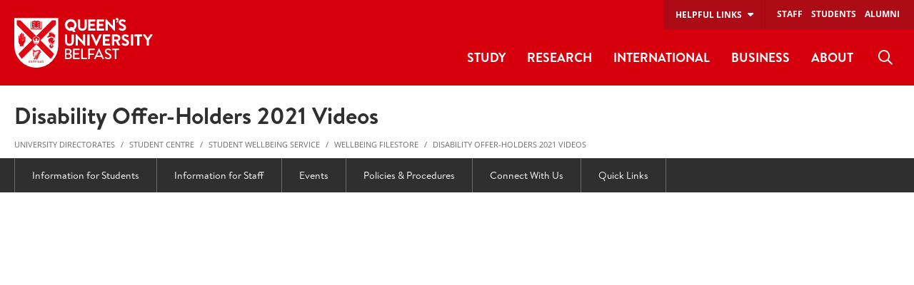

--- FILE ---
content_type: text/html; charset=UTF-8
request_url: https://www.qub.ac.uk/directorates/sgc/wellbeing/WellbeingFilestore/Videos/
body_size: 67180
content:
<!doctype html>
<html class="no-js" lang="en">
  <head>
    <meta charset="utf-8" /> 
    <meta name="pageID" content="286719"/> 
    <meta name="page-layout" content="Foundation - DTP" />
    
    
        

        
    
        <!-- Modules - Head-->
    

    <!-- Global site tag (gtag.js) - Google Analytics -->
    
<script>
  // Include the following lines to define the gtag() function when
  // calling this code prior to your gtag.js or Tag Manager snippet
  
  window.dataLayer = window.dataLayer || [];
  function gtag(){dataLayer.push(arguments);}

  // Call the default command before gtag.js or Tag Manager runs to
  // adjust how the tags operate when they run. Modify the defaults
  // per your business requirements and prior consent granted/denied, e.g.:
  
  gtag('consent', 'default', {
    'ad_storage': 'denied',
    'ad_user_data': 'denied',
    'ad_personalization': 'denied',
    'analytics_storage': 'denied'
  });
</script>
<script async src='https://www.googletagmanager.com/gtag/js?id=UA-433405-1'></script>
		<script>
			window.dataLayer = window.dataLayer || [];
			function gtag(){dataLayer.push(arguments);}
			gtag('js', new Date());
			gtag('config', 'UA-433405-1');		
		</script>
<script>
		(function(w,d,s,l,i){w[l]=w[l]||[];w[l].push({'gtm.start':
new Date().getTime(),event:'gtm.js'});var f=d.getElementsByTagName(s)[0],
j=d.createElement(s),dl=l!='dataLayer'?'&l='+l:'';j.async=true;j.src=
'https://www.googletagmanager.com/gtm.js?id='+i+dl;f.parentNode.insertBefore(j,f);
})(window,document,'script','dataLayer','GTM-M9BRBF');
</script>
          
    
    <title>Disability Offer-Holders 2021 Videos | Student Centre | Queen's University Belfast</title>

  	<!-- meta description-->    
  	<!-- meta keywords-->
       
    <!-- opengraph tags : facebook -->
    <meta property="og:locale" content="en_GB" />
    <meta property="og:title" content="Disability Offer-Holders 2021 Videos | Student Centre | Queen's University Belfast" />
    <!-- meta og:description-->
    <meta property="og:url" content="https://www.qub.ac.uk/directorates/sgc/wellbeing/WellbeingFilestore/Videos/" />
    <!-- meta og:image-->
    <meta property="og:type" content="article" />
    <meta property="article:published_time" content="Fri, 7 May 2021 19:03:05 BST" />
    <meta property="article:modified_time" content="Sat, 10 Jun 2023 01:12:18 BST" />
    <meta property="article:publisher" content="QUBelfast" />
    
    
    <!-- opengraph tags : twitter card -->
    <meta name="twitter:card" content="summary"/>
    <meta name="twitter:title" content="Disability Offer-Holders 2021 Videos | Student Centre | Queen's University Belfast" />
    <meta name="twitter:site" content="@QUBelfast" />
    <meta name="twitter:creator" content="@QUBelfast" />        
    
    <link rel="canonical" href="https://www.qub.ac.uk/directorates/sgc/wellbeing/WellbeingFilestore/Videos/" />  
      
    <meta name="viewport" content="width=device-width, initial-scale=1.0">
          
    <link href="/directorates/media/qub-shield-favicon.ico" rel="shortcut icon" type="image/vnd.microsoft.icon" />
    <link rel="apple-touch-icon" href="/directorates/media/Media,772146,en.png" /> 
	  <link rel="manifest" href="/directorates/media/Media,922314,smxx.json" /> 
    <meta name="theme-color" content="#d6000d" />    

    <style>
@charset "UTF-8";@media print,screen and (min-width:40em){.reveal,.reveal.large,.reveal.small,.reveal.tiny{right:auto;left:auto;margin:0 auto}}/*! normalize.css v8.0.0 | MIT License | github.com/necolas/normalize.css */html{line-height:1.15;-webkit-text-size-adjust:100%}body{margin:0}h1{font-size:2em;margin:.67em 0}hr{-webkit-box-sizing:content-box;box-sizing:content-box;height:0;overflow:visible}pre{font-family:monospace,monospace;font-size:1em}a{background-color:transparent}abbr[title]{border-bottom:0;-webkit-text-decoration:underline dotted;text-decoration:underline dotted}b,strong{font-weight:bolder}code,kbd,samp{font-family:monospace,monospace;font-size:1em}small{font-size:80%}sub,sup{font-size:75%;line-height:0;position:relative;vertical-align:baseline}sub{bottom:-.25em}sup{top:-.5em}img{border-style:none}button,input,optgroup,select,textarea{font-family:inherit;font-size:100%;line-height:1.15;margin:0}button,input{overflow:visible}button,select{text-transform:none}[type=button],[type=reset],[type=submit],button{-webkit-appearance:button}[type=button]::-moz-focus-inner,[type=reset]::-moz-focus-inner,[type=submit]::-moz-focus-inner,button::-moz-focus-inner{border-style:none;padding:0}[type=button]:-moz-focusring,[type=reset]:-moz-focusring,[type=submit]:-moz-focusring,button:-moz-focusring{outline:1px dotted ButtonText}fieldset{padding:.35em .75em .625em}legend{-webkit-box-sizing:border-box;box-sizing:border-box;color:inherit;display:table;max-width:100%;padding:0;white-space:normal}progress{vertical-align:baseline}textarea{overflow:auto}[type=checkbox],[type=radio]{-webkit-box-sizing:border-box;box-sizing:border-box;padding:0}[type=number]::-webkit-inner-spin-button,[type=number]::-webkit-outer-spin-button{height:auto}[type=search]{-webkit-appearance:textfield;outline-offset:-2px}[type=search]::-webkit-search-decoration{-webkit-appearance:none}::-webkit-file-upload-button{-webkit-appearance:button;font:inherit}details{display:block}summary{display:list-item}template{display:none}[hidden]{display:none}[data-whatinput=mouse] *,[data-whatinput=mouse] :focus,[data-whatinput=touch] *,[data-whatinput=touch] :focus,[data-whatintent=mouse] *,[data-whatintent=mouse] :focus,[data-whatintent=touch] *,[data-whatintent=touch] :focus{outline:0}[draggable=false]{-webkit-touch-callout:none;-webkit-user-select:none}.foundation-mq{font-family:"small=0em&medium=40em&large=58.75em&xlarge=75em&xxlarge=90em"}html{-webkit-box-sizing:border-box;box-sizing:border-box;font-size:100%}*,::after,::before{-webkit-box-sizing:inherit;box-sizing:inherit}body{margin:0;padding:0;background:#fff;font-family:"Open Sans",sans-serif;font-weight:400;line-height:1.5;color:#2f2f2f;-webkit-font-smoothing:antialiased;-moz-osx-font-smoothing:grayscale}img{display:inline-block;vertical-align:middle;max-width:100%;height:auto;-ms-interpolation-mode:bicubic}textarea{height:auto;min-height:50px;border-radius:0}select{-webkit-box-sizing:border-box;box-sizing:border-box;width:100%;border-radius:0}.map_canvas embed,.map_canvas img,.map_canvas object,.mqa-display embed,.mqa-display img,.mqa-display object{max-width:none!important}button{padding:0;-webkit-appearance:none;-moz-appearance:none;appearance:none;border:0;border-radius:0;background:0 0;line-height:1;cursor:auto}[data-whatinput=mouse] button{outline:0}pre{overflow:auto;-webkit-overflow-scrolling:touch}button,input,optgroup,select,textarea{font-family:inherit}.is-visible{display:block!important}.is-hidden{display:none!important}.grid-container{padding-right:.625rem;padding-left:.625rem;max-width:83.125rem;margin-left:auto;margin-right:auto}@media print,screen and (min-width:40em){.grid-container{padding-right:.625rem;padding-left:.625rem}}@media print,screen and (min-width:58.75em){.grid-container{padding-right:.9375rem;padding-left:.9375rem}}.grid-container.fluid{padding-right:.625rem;padding-left:.625rem;max-width:100%;margin-left:auto;margin-right:auto}@media print,screen and (min-width:40em){.grid-container.fluid{padding-right:.625rem;padding-left:.625rem}}@media print,screen and (min-width:58.75em){.grid-container.fluid{padding-right:.9375rem;padding-left:.9375rem}}.grid-container.full{padding-right:0;padding-left:0;max-width:100%;margin-left:auto;margin-right:auto}.grid-x{display:-webkit-box;display:-ms-flexbox;display:flex;-webkit-box-orient:horizontal;-webkit-box-direction:normal;-ms-flex-flow:row wrap;flex-flow:row wrap}.cell{-webkit-box-flex:0;-ms-flex:0 0 auto;flex:0 0 auto;min-height:0;min-width:0;width:100%}.cell.auto{-webkit-box-flex:1;-ms-flex:1 1 0px;flex:1 1 0}.cell.shrink{-webkit-box-flex:0;-ms-flex:0 0 auto;flex:0 0 auto}.grid-x>.auto{width:auto}.grid-x>.shrink{width:auto}.grid-x>.small-1,.grid-x>.small-10,.grid-x>.small-11,.grid-x>.small-12,.grid-x>.small-2,.grid-x>.small-3,.grid-x>.small-4,.grid-x>.small-5,.grid-x>.small-6,.grid-x>.small-7,.grid-x>.small-8,.grid-x>.small-9,.grid-x>.small-full,.grid-x>.small-shrink{-ms-flex-preferred-size:auto;flex-basis:auto}@media print,screen and (min-width:40em){.grid-x>.medium-1,.grid-x>.medium-10,.grid-x>.medium-11,.grid-x>.medium-12,.grid-x>.medium-2,.grid-x>.medium-3,.grid-x>.medium-4,.grid-x>.medium-5,.grid-x>.medium-6,.grid-x>.medium-7,.grid-x>.medium-8,.grid-x>.medium-9,.grid-x>.medium-full,.grid-x>.medium-shrink{-ms-flex-preferred-size:auto;flex-basis:auto}}@media print,screen and (min-width:58.75em){.grid-x>.large-1,.grid-x>.large-10,.grid-x>.large-11,.grid-x>.large-12,.grid-x>.large-2,.grid-x>.large-3,.grid-x>.large-4,.grid-x>.large-5,.grid-x>.large-6,.grid-x>.large-7,.grid-x>.large-8,.grid-x>.large-9,.grid-x>.large-full,.grid-x>.large-shrink{-ms-flex-preferred-size:auto;flex-basis:auto}}@media screen and (min-width:75em){.grid-x>.xlarge-1,.grid-x>.xlarge-10,.grid-x>.xlarge-11,.grid-x>.xlarge-12,.grid-x>.xlarge-2,.grid-x>.xlarge-3,.grid-x>.xlarge-4,.grid-x>.xlarge-5,.grid-x>.xlarge-6,.grid-x>.xlarge-7,.grid-x>.xlarge-8,.grid-x>.xlarge-9,.grid-x>.xlarge-full,.grid-x>.xlarge-shrink{-ms-flex-preferred-size:auto;flex-basis:auto}}@media screen and (min-width:90em){.grid-x>.xxlarge-1,.grid-x>.xxlarge-10,.grid-x>.xxlarge-11,.grid-x>.xxlarge-12,.grid-x>.xxlarge-2,.grid-x>.xxlarge-3,.grid-x>.xxlarge-4,.grid-x>.xxlarge-5,.grid-x>.xxlarge-6,.grid-x>.xxlarge-7,.grid-x>.xxlarge-8,.grid-x>.xxlarge-9,.grid-x>.xxlarge-full,.grid-x>.xxlarge-shrink{-ms-flex-preferred-size:auto;flex-basis:auto}}.grid-x>.small-1,.grid-x>.small-10,.grid-x>.small-11,.grid-x>.small-12,.grid-x>.small-2,.grid-x>.small-3,.grid-x>.small-4,.grid-x>.small-5,.grid-x>.small-6,.grid-x>.small-7,.grid-x>.small-8,.grid-x>.small-9{-webkit-box-flex:0;-ms-flex:0 0 auto;flex:0 0 auto}.grid-x>.small-1{width:8.33333%}.grid-x>.small-2{width:16.66667%}.grid-x>.small-3{width:25%}.grid-x>.small-4{width:33.33333%}.grid-x>.small-5{width:41.66667%}.grid-x>.small-6{width:50%}.grid-x>.small-7{width:58.33333%}.grid-x>.small-8{width:66.66667%}.grid-x>.small-9{width:75%}.grid-x>.small-10{width:83.33333%}.grid-x>.small-11{width:91.66667%}.grid-x>.small-12{width:100%}@media print,screen and (min-width:40em){.grid-x>.medium-auto{-webkit-box-flex:1;-ms-flex:1 1 0px;flex:1 1 0;width:auto}.grid-x>.medium-1,.grid-x>.medium-10,.grid-x>.medium-11,.grid-x>.medium-12,.grid-x>.medium-2,.grid-x>.medium-3,.grid-x>.medium-4,.grid-x>.medium-5,.grid-x>.medium-6,.grid-x>.medium-7,.grid-x>.medium-8,.grid-x>.medium-9,.grid-x>.medium-shrink{-webkit-box-flex:0;-ms-flex:0 0 auto;flex:0 0 auto}.grid-x>.medium-shrink{width:auto}.grid-x>.medium-1{width:8.33333%}.grid-x>.medium-2{width:16.66667%}.grid-x>.medium-3{width:25%}.grid-x>.medium-4{width:33.33333%}.grid-x>.medium-5{width:41.66667%}.grid-x>.medium-6{width:50%}.grid-x>.medium-7{width:58.33333%}.grid-x>.medium-8{width:66.66667%}.grid-x>.medium-9{width:75%}.grid-x>.medium-10{width:83.33333%}.grid-x>.medium-11{width:91.66667%}.grid-x>.medium-12{width:100%}}@media print,screen and (min-width:58.75em){.grid-x>.large-auto{-webkit-box-flex:1;-ms-flex:1 1 0px;flex:1 1 0;width:auto}.grid-x>.large-1,.grid-x>.large-10,.grid-x>.large-11,.grid-x>.large-12,.grid-x>.large-2,.grid-x>.large-3,.grid-x>.large-4,.grid-x>.large-5,.grid-x>.large-6,.grid-x>.large-7,.grid-x>.large-8,.grid-x>.large-9,.grid-x>.large-shrink{-webkit-box-flex:0;-ms-flex:0 0 auto;flex:0 0 auto}.grid-x>.large-shrink{width:auto}.grid-x>.large-1{width:8.33333%}.grid-x>.large-2{width:16.66667%}.grid-x>.large-3{width:25%}.grid-x>.large-4{width:33.33333%}.grid-x>.large-5{width:41.66667%}.grid-x>.large-6{width:50%}.grid-x>.large-7{width:58.33333%}.grid-x>.large-8{width:66.66667%}.grid-x>.large-9{width:75%}.grid-x>.large-10{width:83.33333%}.grid-x>.large-11{width:91.66667%}.grid-x>.large-12{width:100%}}@media screen and (min-width:75em){.grid-x>.xlarge-auto{-webkit-box-flex:1;-ms-flex:1 1 0px;flex:1 1 0;width:auto}.grid-x>.xlarge-1,.grid-x>.xlarge-10,.grid-x>.xlarge-11,.grid-x>.xlarge-12,.grid-x>.xlarge-2,.grid-x>.xlarge-3,.grid-x>.xlarge-4,.grid-x>.xlarge-5,.grid-x>.xlarge-6,.grid-x>.xlarge-7,.grid-x>.xlarge-8,.grid-x>.xlarge-9,.grid-x>.xlarge-shrink{-webkit-box-flex:0;-ms-flex:0 0 auto;flex:0 0 auto}.grid-x>.xlarge-shrink{width:auto}.grid-x>.xlarge-1{width:8.33333%}.grid-x>.xlarge-2{width:16.66667%}.grid-x>.xlarge-3{width:25%}.grid-x>.xlarge-4{width:33.33333%}.grid-x>.xlarge-5{width:41.66667%}.grid-x>.xlarge-6{width:50%}.grid-x>.xlarge-7{width:58.33333%}.grid-x>.xlarge-8{width:66.66667%}.grid-x>.xlarge-9{width:75%}.grid-x>.xlarge-10{width:83.33333%}.grid-x>.xlarge-11{width:91.66667%}.grid-x>.xlarge-12{width:100%}}@media screen and (min-width:90em){.grid-x>.xxlarge-auto{-webkit-box-flex:1;-ms-flex:1 1 0px;flex:1 1 0;width:auto}.grid-x>.xxlarge-1,.grid-x>.xxlarge-10,.grid-x>.xxlarge-11,.grid-x>.xxlarge-12,.grid-x>.xxlarge-2,.grid-x>.xxlarge-3,.grid-x>.xxlarge-4,.grid-x>.xxlarge-5,.grid-x>.xxlarge-6,.grid-x>.xxlarge-7,.grid-x>.xxlarge-8,.grid-x>.xxlarge-9,.grid-x>.xxlarge-shrink{-webkit-box-flex:0;-ms-flex:0 0 auto;flex:0 0 auto}.grid-x>.xxlarge-shrink{width:auto}.grid-x>.xxlarge-1{width:8.33333%}.grid-x>.xxlarge-2{width:16.66667%}.grid-x>.xxlarge-3{width:25%}.grid-x>.xxlarge-4{width:33.33333%}.grid-x>.xxlarge-5{width:41.66667%}.grid-x>.xxlarge-6{width:50%}.grid-x>.xxlarge-7{width:58.33333%}.grid-x>.xxlarge-8{width:66.66667%}.grid-x>.xxlarge-9{width:75%}.grid-x>.xxlarge-10{width:83.33333%}.grid-x>.xxlarge-11{width:91.66667%}.grid-x>.xxlarge-12{width:100%}}.grid-margin-x:not(.grid-x)>.cell{width:auto}.grid-margin-y:not(.grid-y)>.cell{height:auto}.grid-margin-x{margin-left:-.625rem;margin-right:-.625rem}@media print,screen and (min-width:40em){.grid-margin-x{margin-left:-.625rem;margin-right:-.625rem}}@media print,screen and (min-width:58.75em){.grid-margin-x{margin-left:-.9375rem;margin-right:-.9375rem}}.grid-margin-x>.cell{width:calc(100% - 1.25rem);margin-left:.625rem;margin-right:.625rem}@media print,screen and (min-width:40em){.grid-margin-x>.cell{width:calc(100% - 1.25rem);margin-left:.625rem;margin-right:.625rem}}@media print,screen and (min-width:58.75em){.grid-margin-x>.cell{width:calc(100% - 1.875rem);margin-left:.9375rem;margin-right:.9375rem}}.grid-margin-x>.auto{width:auto}.grid-margin-x>.shrink{width:auto}.grid-margin-x>.small-1{width:calc(8.33333% - 1.25rem)}.grid-margin-x>.small-2{width:calc(16.66667% - 1.25rem)}.grid-margin-x>.small-3{width:calc(25% - 1.25rem)}.grid-margin-x>.small-4{width:calc(33.33333% - 1.25rem)}.grid-margin-x>.small-5{width:calc(41.66667% - 1.25rem)}.grid-margin-x>.small-6{width:calc(50% - 1.25rem)}.grid-margin-x>.small-7{width:calc(58.33333% - 1.25rem)}.grid-margin-x>.small-8{width:calc(66.66667% - 1.25rem)}.grid-margin-x>.small-9{width:calc(75% - 1.25rem)}.grid-margin-x>.small-10{width:calc(83.33333% - 1.25rem)}.grid-margin-x>.small-11{width:calc(91.66667% - 1.25rem)}.grid-margin-x>.small-12{width:calc(100% - 1.25rem)}@media print,screen and (min-width:40em){.grid-margin-x>.auto{width:auto}.grid-margin-x>.shrink{width:auto}.grid-margin-x>.small-1{width:calc(8.33333% - 1.25rem)}.grid-margin-x>.small-2{width:calc(16.66667% - 1.25rem)}.grid-margin-x>.small-3{width:calc(25% - 1.25rem)}.grid-margin-x>.small-4{width:calc(33.33333% - 1.25rem)}.grid-margin-x>.small-5{width:calc(41.66667% - 1.25rem)}.grid-margin-x>.small-6{width:calc(50% - 1.25rem)}.grid-margin-x>.small-7{width:calc(58.33333% - 1.25rem)}.grid-margin-x>.small-8{width:calc(66.66667% - 1.25rem)}.grid-margin-x>.small-9{width:calc(75% - 1.25rem)}.grid-margin-x>.small-10{width:calc(83.33333% - 1.25rem)}.grid-margin-x>.small-11{width:calc(91.66667% - 1.25rem)}.grid-margin-x>.small-12{width:calc(100% - 1.25rem)}.grid-margin-x>.medium-auto{width:auto}.grid-margin-x>.medium-shrink{width:auto}.grid-margin-x>.medium-1{width:calc(8.33333% - 1.25rem)}.grid-margin-x>.medium-2{width:calc(16.66667% - 1.25rem)}.grid-margin-x>.medium-3{width:calc(25% - 1.25rem)}.grid-margin-x>.medium-4{width:calc(33.33333% - 1.25rem)}.grid-margin-x>.medium-5{width:calc(41.66667% - 1.25rem)}.grid-margin-x>.medium-6{width:calc(50% - 1.25rem)}.grid-margin-x>.medium-7{width:calc(58.33333% - 1.25rem)}.grid-margin-x>.medium-8{width:calc(66.66667% - 1.25rem)}.grid-margin-x>.medium-9{width:calc(75% - 1.25rem)}.grid-margin-x>.medium-10{width:calc(83.33333% - 1.25rem)}.grid-margin-x>.medium-11{width:calc(91.66667% - 1.25rem)}.grid-margin-x>.medium-12{width:calc(100% - 1.25rem)}}@media print,screen and (min-width:58.75em){.grid-margin-x>.auto{width:auto}.grid-margin-x>.shrink{width:auto}.grid-margin-x>.small-1{width:calc(8.33333% - 1.875rem)}.grid-margin-x>.small-2{width:calc(16.66667% - 1.875rem)}.grid-margin-x>.small-3{width:calc(25% - 1.875rem)}.grid-margin-x>.small-4{width:calc(33.33333% - 1.875rem)}.grid-margin-x>.small-5{width:calc(41.66667% - 1.875rem)}.grid-margin-x>.small-6{width:calc(50% - 1.875rem)}.grid-margin-x>.small-7{width:calc(58.33333% - 1.875rem)}.grid-margin-x>.small-8{width:calc(66.66667% - 1.875rem)}.grid-margin-x>.small-9{width:calc(75% - 1.875rem)}.grid-margin-x>.small-10{width:calc(83.33333% - 1.875rem)}.grid-margin-x>.small-11{width:calc(91.66667% - 1.875rem)}.grid-margin-x>.small-12{width:calc(100% - 1.875rem)}.grid-margin-x>.medium-auto{width:auto}.grid-margin-x>.medium-shrink{width:auto}.grid-margin-x>.medium-1{width:calc(8.33333% - 1.875rem)}.grid-margin-x>.medium-2{width:calc(16.66667% - 1.875rem)}.grid-margin-x>.medium-3{width:calc(25% - 1.875rem)}.grid-margin-x>.medium-4{width:calc(33.33333% - 1.875rem)}.grid-margin-x>.medium-5{width:calc(41.66667% - 1.875rem)}.grid-margin-x>.medium-6{width:calc(50% - 1.875rem)}.grid-margin-x>.medium-7{width:calc(58.33333% - 1.875rem)}.grid-margin-x>.medium-8{width:calc(66.66667% - 1.875rem)}.grid-margin-x>.medium-9{width:calc(75% - 1.875rem)}.grid-margin-x>.medium-10{width:calc(83.33333% - 1.875rem)}.grid-margin-x>.medium-11{width:calc(91.66667% - 1.875rem)}.grid-margin-x>.medium-12{width:calc(100% - 1.875rem)}.grid-margin-x>.large-auto{width:auto}.grid-margin-x>.large-shrink{width:auto}.grid-margin-x>.large-1{width:calc(8.33333% - 1.875rem)}.grid-margin-x>.large-2{width:calc(16.66667% - 1.875rem)}.grid-margin-x>.large-3{width:calc(25% - 1.875rem)}.grid-margin-x>.large-4{width:calc(33.33333% - 1.875rem)}.grid-margin-x>.large-5{width:calc(41.66667% - 1.875rem)}.grid-margin-x>.large-6{width:calc(50% - 1.875rem)}.grid-margin-x>.large-7{width:calc(58.33333% - 1.875rem)}.grid-margin-x>.large-8{width:calc(66.66667% - 1.875rem)}.grid-margin-x>.large-9{width:calc(75% - 1.875rem)}.grid-margin-x>.large-10{width:calc(83.33333% - 1.875rem)}.grid-margin-x>.large-11{width:calc(91.66667% - 1.875rem)}.grid-margin-x>.large-12{width:calc(100% - 1.875rem)}}@media screen and (min-width:75em){.grid-margin-x>.xlarge-auto{width:auto}.grid-margin-x>.xlarge-shrink{width:auto}.grid-margin-x>.xlarge-1{width:calc(8.33333% - 1.875rem)}.grid-margin-x>.xlarge-2{width:calc(16.66667% - 1.875rem)}.grid-margin-x>.xlarge-3{width:calc(25% - 1.875rem)}.grid-margin-x>.xlarge-4{width:calc(33.33333% - 1.875rem)}.grid-margin-x>.xlarge-5{width:calc(41.66667% - 1.875rem)}.grid-margin-x>.xlarge-6{width:calc(50% - 1.875rem)}.grid-margin-x>.xlarge-7{width:calc(58.33333% - 1.875rem)}.grid-margin-x>.xlarge-8{width:calc(66.66667% - 1.875rem)}.grid-margin-x>.xlarge-9{width:calc(75% - 1.875rem)}.grid-margin-x>.xlarge-10{width:calc(83.33333% - 1.875rem)}.grid-margin-x>.xlarge-11{width:calc(91.66667% - 1.875rem)}.grid-margin-x>.xlarge-12{width:calc(100% - 1.875rem)}}@media screen and (min-width:90em){.grid-margin-x>.xxlarge-auto{width:auto}.grid-margin-x>.xxlarge-shrink{width:auto}.grid-margin-x>.xxlarge-1{width:calc(8.33333% - 1.875rem)}.grid-margin-x>.xxlarge-2{width:calc(16.66667% - 1.875rem)}.grid-margin-x>.xxlarge-3{width:calc(25% - 1.875rem)}.grid-margin-x>.xxlarge-4{width:calc(33.33333% - 1.875rem)}.grid-margin-x>.xxlarge-5{width:calc(41.66667% - 1.875rem)}.grid-margin-x>.xxlarge-6{width:calc(50% - 1.875rem)}.grid-margin-x>.xxlarge-7{width:calc(58.33333% - 1.875rem)}.grid-margin-x>.xxlarge-8{width:calc(66.66667% - 1.875rem)}.grid-margin-x>.xxlarge-9{width:calc(75% - 1.875rem)}.grid-margin-x>.xxlarge-10{width:calc(83.33333% - 1.875rem)}.grid-margin-x>.xxlarge-11{width:calc(91.66667% - 1.875rem)}.grid-margin-x>.xxlarge-12{width:calc(100% - 1.875rem)}}.grid-padding-x .grid-padding-x{margin-right:-.625rem;margin-left:-.625rem}@media print,screen and (min-width:40em){.grid-padding-x .grid-padding-x{margin-right:-.625rem;margin-left:-.625rem}}@media print,screen and (min-width:58.75em){.grid-padding-x .grid-padding-x{margin-right:-.9375rem;margin-left:-.9375rem}}.grid-container:not(.full)>.grid-padding-x{margin-right:-.625rem;margin-left:-.625rem}@media print,screen and (min-width:40em){.grid-container:not(.full)>.grid-padding-x{margin-right:-.625rem;margin-left:-.625rem}}@media print,screen and (min-width:58.75em){.grid-container:not(.full)>.grid-padding-x{margin-right:-.9375rem;margin-left:-.9375rem}}.grid-padding-x>.cell{padding-right:.625rem;padding-left:.625rem}@media print,screen and (min-width:40em){.grid-padding-x>.cell{padding-right:.625rem;padding-left:.625rem}}@media print,screen and (min-width:58.75em){.grid-padding-x>.cell{padding-right:.9375rem;padding-left:.9375rem}}.small-up-1>.cell{width:100%}.small-up-2>.cell{width:50%}.small-up-3>.cell{width:33.33333%}.small-up-4>.cell{width:25%}.small-up-5>.cell{width:20%}.small-up-6>.cell{width:16.66667%}.small-up-7>.cell{width:14.28571%}.small-up-8>.cell{width:12.5%}@media print,screen and (min-width:40em){.medium-up-1>.cell{width:100%}.medium-up-2>.cell{width:50%}.medium-up-3>.cell{width:33.33333%}.medium-up-4>.cell{width:25%}.medium-up-5>.cell{width:20%}.medium-up-6>.cell{width:16.66667%}.medium-up-7>.cell{width:14.28571%}.medium-up-8>.cell{width:12.5%}}@media print,screen and (min-width:58.75em){.large-up-1>.cell{width:100%}.large-up-2>.cell{width:50%}.large-up-3>.cell{width:33.33333%}.large-up-4>.cell{width:25%}.large-up-5>.cell{width:20%}.large-up-6>.cell{width:16.66667%}.large-up-7>.cell{width:14.28571%}.large-up-8>.cell{width:12.5%}}@media screen and (min-width:75em){.xlarge-up-1>.cell{width:100%}.xlarge-up-2>.cell{width:50%}.xlarge-up-3>.cell{width:33.33333%}.xlarge-up-4>.cell{width:25%}.xlarge-up-5>.cell{width:20%}.xlarge-up-6>.cell{width:16.66667%}.xlarge-up-7>.cell{width:14.28571%}.xlarge-up-8>.cell{width:12.5%}}@media screen and (min-width:90em){.xxlarge-up-1>.cell{width:100%}.xxlarge-up-2>.cell{width:50%}.xxlarge-up-3>.cell{width:33.33333%}.xxlarge-up-4>.cell{width:25%}.xxlarge-up-5>.cell{width:20%}.xxlarge-up-6>.cell{width:16.66667%}.xxlarge-up-7>.cell{width:14.28571%}.xxlarge-up-8>.cell{width:12.5%}}.grid-margin-x.small-up-1>.cell{width:calc(100% - 1.25rem)}.grid-margin-x.small-up-2>.cell{width:calc(50% - 1.25rem)}.grid-margin-x.small-up-3>.cell{width:calc(33.33333% - 1.25rem)}.grid-margin-x.small-up-4>.cell{width:calc(25% - 1.25rem)}.grid-margin-x.small-up-5>.cell{width:calc(20% - 1.25rem)}.grid-margin-x.small-up-6>.cell{width:calc(16.66667% - 1.25rem)}.grid-margin-x.small-up-7>.cell{width:calc(14.28571% - 1.25rem)}.grid-margin-x.small-up-8>.cell{width:calc(12.5% - 1.25rem)}@media print,screen and (min-width:40em){.grid-margin-x.small-up-1>.cell{width:calc(100% - 1.25rem)}.grid-margin-x.small-up-2>.cell{width:calc(50% - 1.25rem)}.grid-margin-x.small-up-3>.cell{width:calc(33.33333% - 1.25rem)}.grid-margin-x.small-up-4>.cell{width:calc(25% - 1.25rem)}.grid-margin-x.small-up-5>.cell{width:calc(20% - 1.25rem)}.grid-margin-x.small-up-6>.cell{width:calc(16.66667% - 1.25rem)}.grid-margin-x.small-up-7>.cell{width:calc(14.28571% - 1.25rem)}.grid-margin-x.small-up-8>.cell{width:calc(12.5% - 1.25rem)}.grid-margin-x.medium-up-1>.cell{width:calc(100% - 1.25rem)}.grid-margin-x.medium-up-2>.cell{width:calc(50% - 1.25rem)}.grid-margin-x.medium-up-3>.cell{width:calc(33.33333% - 1.25rem)}.grid-margin-x.medium-up-4>.cell{width:calc(25% - 1.25rem)}.grid-margin-x.medium-up-5>.cell{width:calc(20% - 1.25rem)}.grid-margin-x.medium-up-6>.cell{width:calc(16.66667% - 1.25rem)}.grid-margin-x.medium-up-7>.cell{width:calc(14.28571% - 1.25rem)}.grid-margin-x.medium-up-8>.cell{width:calc(12.5% - 1.25rem)}}@media print,screen and (min-width:58.75em){.grid-margin-x.small-up-1>.cell{width:calc(100% - 1.875rem)}.grid-margin-x.medium-up-1>.cell{width:calc(100% - 1.875rem)}.grid-margin-x.small-up-2>.cell{width:calc(50% - 1.875rem)}.grid-margin-x.medium-up-2>.cell{width:calc(50% - 1.875rem)}.grid-margin-x.small-up-3>.cell{width:calc(33.33333% - 1.875rem)}.grid-margin-x.medium-up-3>.cell{width:calc(33.33333% - 1.875rem)}.grid-margin-x.small-up-4>.cell{width:calc(25% - 1.875rem)}.grid-margin-x.medium-up-4>.cell{width:calc(25% - 1.875rem)}.grid-margin-x.small-up-5>.cell{width:calc(20% - 1.875rem)}.grid-margin-x.medium-up-5>.cell{width:calc(20% - 1.875rem)}.grid-margin-x.small-up-6>.cell{width:calc(16.66667% - 1.875rem)}.grid-margin-x.medium-up-6>.cell{width:calc(16.66667% - 1.875rem)}.grid-margin-x.small-up-7>.cell{width:calc(14.28571% - 1.875rem)}.grid-margin-x.medium-up-7>.cell{width:calc(14.28571% - 1.875rem)}.grid-margin-x.small-up-8>.cell{width:calc(12.5% - 1.875rem)}.grid-margin-x.medium-up-8>.cell{width:calc(12.5% - 1.875rem)}.grid-margin-x.large-up-1>.cell{width:calc(100% - 1.875rem)}.grid-margin-x.large-up-2>.cell{width:calc(50% - 1.875rem)}.grid-margin-x.large-up-3>.cell{width:calc(33.33333% - 1.875rem)}.grid-margin-x.large-up-4>.cell{width:calc(25% - 1.875rem)}.grid-margin-x.large-up-5>.cell{width:calc(20% - 1.875rem)}.grid-margin-x.large-up-6>.cell{width:calc(16.66667% - 1.875rem)}.grid-margin-x.large-up-7>.cell{width:calc(14.28571% - 1.875rem)}.grid-margin-x.large-up-8>.cell{width:calc(12.5% - 1.875rem)}}@media screen and (min-width:75em){.grid-margin-x.xlarge-up-1>.cell{width:calc(100% - 1.875rem)}.grid-margin-x.xlarge-up-2>.cell{width:calc(50% - 1.875rem)}.grid-margin-x.xlarge-up-3>.cell{width:calc(33.33333% - 1.875rem)}.grid-margin-x.xlarge-up-4>.cell{width:calc(25% - 1.875rem)}.grid-margin-x.xlarge-up-5>.cell{width:calc(20% - 1.875rem)}.grid-margin-x.xlarge-up-6>.cell{width:calc(16.66667% - 1.875rem)}.grid-margin-x.xlarge-up-7>.cell{width:calc(14.28571% - 1.875rem)}.grid-margin-x.xlarge-up-8>.cell{width:calc(12.5% - 1.875rem)}}@media screen and (min-width:90em){.grid-margin-x.xxlarge-up-1>.cell{width:calc(100% - 1.875rem)}.grid-margin-x.xxlarge-up-2>.cell{width:calc(50% - 1.875rem)}.grid-margin-x.xxlarge-up-3>.cell{width:calc(33.33333% - 1.875rem)}.grid-margin-x.xxlarge-up-4>.cell{width:calc(25% - 1.875rem)}.grid-margin-x.xxlarge-up-5>.cell{width:calc(20% - 1.875rem)}.grid-margin-x.xxlarge-up-6>.cell{width:calc(16.66667% - 1.875rem)}.grid-margin-x.xxlarge-up-7>.cell{width:calc(14.28571% - 1.875rem)}.grid-margin-x.xxlarge-up-8>.cell{width:calc(12.5% - 1.875rem)}}.small-margin-collapse{margin-right:0;margin-left:0}.small-margin-collapse>.cell{margin-right:0;margin-left:0}.small-margin-collapse>.small-1{width:8.33333%}.small-margin-collapse>.small-2{width:16.66667%}.small-margin-collapse>.small-3{width:25%}.small-margin-collapse>.small-4{width:33.33333%}.small-margin-collapse>.small-5{width:41.66667%}.small-margin-collapse>.small-6{width:50%}.small-margin-collapse>.small-7{width:58.33333%}.small-margin-collapse>.small-8{width:66.66667%}.small-margin-collapse>.small-9{width:75%}.small-margin-collapse>.small-10{width:83.33333%}.small-margin-collapse>.small-11{width:91.66667%}.small-margin-collapse>.small-12{width:100%}@media print,screen and (min-width:40em){.small-margin-collapse>.medium-1{width:8.33333%}.small-margin-collapse>.medium-2{width:16.66667%}.small-margin-collapse>.medium-3{width:25%}.small-margin-collapse>.medium-4{width:33.33333%}.small-margin-collapse>.medium-5{width:41.66667%}.small-margin-collapse>.medium-6{width:50%}.small-margin-collapse>.medium-7{width:58.33333%}.small-margin-collapse>.medium-8{width:66.66667%}.small-margin-collapse>.medium-9{width:75%}.small-margin-collapse>.medium-10{width:83.33333%}.small-margin-collapse>.medium-11{width:91.66667%}.small-margin-collapse>.medium-12{width:100%}}@media print,screen and (min-width:58.75em){.small-margin-collapse>.large-1{width:8.33333%}.small-margin-collapse>.large-2{width:16.66667%}.small-margin-collapse>.large-3{width:25%}.small-margin-collapse>.large-4{width:33.33333%}.small-margin-collapse>.large-5{width:41.66667%}.small-margin-collapse>.large-6{width:50%}.small-margin-collapse>.large-7{width:58.33333%}.small-margin-collapse>.large-8{width:66.66667%}.small-margin-collapse>.large-9{width:75%}.small-margin-collapse>.large-10{width:83.33333%}.small-margin-collapse>.large-11{width:91.66667%}.small-margin-collapse>.large-12{width:100%}}@media screen and (min-width:75em){.small-margin-collapse>.xlarge-1{width:8.33333%}.small-margin-collapse>.xlarge-2{width:16.66667%}.small-margin-collapse>.xlarge-3{width:25%}.small-margin-collapse>.xlarge-4{width:33.33333%}.small-margin-collapse>.xlarge-5{width:41.66667%}.small-margin-collapse>.xlarge-6{width:50%}.small-margin-collapse>.xlarge-7{width:58.33333%}.small-margin-collapse>.xlarge-8{width:66.66667%}.small-margin-collapse>.xlarge-9{width:75%}.small-margin-collapse>.xlarge-10{width:83.33333%}.small-margin-collapse>.xlarge-11{width:91.66667%}.small-margin-collapse>.xlarge-12{width:100%}}@media screen and (min-width:90em){.small-margin-collapse>.xxlarge-1{width:8.33333%}.small-margin-collapse>.xxlarge-2{width:16.66667%}.small-margin-collapse>.xxlarge-3{width:25%}.small-margin-collapse>.xxlarge-4{width:33.33333%}.small-margin-collapse>.xxlarge-5{width:41.66667%}.small-margin-collapse>.xxlarge-6{width:50%}.small-margin-collapse>.xxlarge-7{width:58.33333%}.small-margin-collapse>.xxlarge-8{width:66.66667%}.small-margin-collapse>.xxlarge-9{width:75%}.small-margin-collapse>.xxlarge-10{width:83.33333%}.small-margin-collapse>.xxlarge-11{width:91.66667%}.small-margin-collapse>.xxlarge-12{width:100%}}.small-padding-collapse{margin-right:0;margin-left:0}.small-padding-collapse>.cell{padding-right:0;padding-left:0}@media print,screen and (min-width:40em){.medium-margin-collapse{margin-right:0;margin-left:0}.medium-margin-collapse>.cell{margin-right:0;margin-left:0}}@media print,screen and (min-width:40em){.medium-margin-collapse>.small-1{width:8.33333%}.medium-margin-collapse>.small-2{width:16.66667%}.medium-margin-collapse>.small-3{width:25%}.medium-margin-collapse>.small-4{width:33.33333%}.medium-margin-collapse>.small-5{width:41.66667%}.medium-margin-collapse>.small-6{width:50%}.medium-margin-collapse>.small-7{width:58.33333%}.medium-margin-collapse>.small-8{width:66.66667%}.medium-margin-collapse>.small-9{width:75%}.medium-margin-collapse>.small-10{width:83.33333%}.medium-margin-collapse>.small-11{width:91.66667%}.medium-margin-collapse>.small-12{width:100%}}@media print,screen and (min-width:40em){.medium-margin-collapse>.medium-1{width:8.33333%}.medium-margin-collapse>.medium-2{width:16.66667%}.medium-margin-collapse>.medium-3{width:25%}.medium-margin-collapse>.medium-4{width:33.33333%}.medium-margin-collapse>.medium-5{width:41.66667%}.medium-margin-collapse>.medium-6{width:50%}.medium-margin-collapse>.medium-7{width:58.33333%}.medium-margin-collapse>.medium-8{width:66.66667%}.medium-margin-collapse>.medium-9{width:75%}.medium-margin-collapse>.medium-10{width:83.33333%}.medium-margin-collapse>.medium-11{width:91.66667%}.medium-margin-collapse>.medium-12{width:100%}}@media print,screen and (min-width:58.75em){.medium-margin-collapse>.large-1{width:8.33333%}.medium-margin-collapse>.large-2{width:16.66667%}.medium-margin-collapse>.large-3{width:25%}.medium-margin-collapse>.large-4{width:33.33333%}.medium-margin-collapse>.large-5{width:41.66667%}.medium-margin-collapse>.large-6{width:50%}.medium-margin-collapse>.large-7{width:58.33333%}.medium-margin-collapse>.large-8{width:66.66667%}.medium-margin-collapse>.large-9{width:75%}.medium-margin-collapse>.large-10{width:83.33333%}.medium-margin-collapse>.large-11{width:91.66667%}.medium-margin-collapse>.large-12{width:100%}}@media screen and (min-width:75em){.medium-margin-collapse>.xlarge-1{width:8.33333%}.medium-margin-collapse>.xlarge-2{width:16.66667%}.medium-margin-collapse>.xlarge-3{width:25%}.medium-margin-collapse>.xlarge-4{width:33.33333%}.medium-margin-collapse>.xlarge-5{width:41.66667%}.medium-margin-collapse>.xlarge-6{width:50%}.medium-margin-collapse>.xlarge-7{width:58.33333%}.medium-margin-collapse>.xlarge-8{width:66.66667%}.medium-margin-collapse>.xlarge-9{width:75%}.medium-margin-collapse>.xlarge-10{width:83.33333%}.medium-margin-collapse>.xlarge-11{width:91.66667%}.medium-margin-collapse>.xlarge-12{width:100%}}@media screen and (min-width:90em){.medium-margin-collapse>.xxlarge-1{width:8.33333%}.medium-margin-collapse>.xxlarge-2{width:16.66667%}.medium-margin-collapse>.xxlarge-3{width:25%}.medium-margin-collapse>.xxlarge-4{width:33.33333%}.medium-margin-collapse>.xxlarge-5{width:41.66667%}.medium-margin-collapse>.xxlarge-6{width:50%}.medium-margin-collapse>.xxlarge-7{width:58.33333%}.medium-margin-collapse>.xxlarge-8{width:66.66667%}.medium-margin-collapse>.xxlarge-9{width:75%}.medium-margin-collapse>.xxlarge-10{width:83.33333%}.medium-margin-collapse>.xxlarge-11{width:91.66667%}.medium-margin-collapse>.xxlarge-12{width:100%}}@media print,screen and (min-width:40em){.medium-padding-collapse{margin-right:0;margin-left:0}.medium-padding-collapse>.cell{padding-right:0;padding-left:0}}@media print,screen and (min-width:58.75em){.large-margin-collapse{margin-right:0;margin-left:0}.large-margin-collapse>.cell{margin-right:0;margin-left:0}}@media print,screen and (min-width:58.75em){.large-margin-collapse>.small-1{width:8.33333%}.large-margin-collapse>.small-2{width:16.66667%}.large-margin-collapse>.small-3{width:25%}.large-margin-collapse>.small-4{width:33.33333%}.large-margin-collapse>.small-5{width:41.66667%}.large-margin-collapse>.small-6{width:50%}.large-margin-collapse>.small-7{width:58.33333%}.large-margin-collapse>.small-8{width:66.66667%}.large-margin-collapse>.small-9{width:75%}.large-margin-collapse>.small-10{width:83.33333%}.large-margin-collapse>.small-11{width:91.66667%}.large-margin-collapse>.small-12{width:100%}}@media print,screen and (min-width:58.75em){.large-margin-collapse>.medium-1{width:8.33333%}.large-margin-collapse>.medium-2{width:16.66667%}.large-margin-collapse>.medium-3{width:25%}.large-margin-collapse>.medium-4{width:33.33333%}.large-margin-collapse>.medium-5{width:41.66667%}.large-margin-collapse>.medium-6{width:50%}.large-margin-collapse>.medium-7{width:58.33333%}.large-margin-collapse>.medium-8{width:66.66667%}.large-margin-collapse>.medium-9{width:75%}.large-margin-collapse>.medium-10{width:83.33333%}.large-margin-collapse>.medium-11{width:91.66667%}.large-margin-collapse>.medium-12{width:100%}}@media print,screen and (min-width:58.75em){.large-margin-collapse>.large-1{width:8.33333%}.large-margin-collapse>.large-2{width:16.66667%}.large-margin-collapse>.large-3{width:25%}.large-margin-collapse>.large-4{width:33.33333%}.large-margin-collapse>.large-5{width:41.66667%}.large-margin-collapse>.large-6{width:50%}.large-margin-collapse>.large-7{width:58.33333%}.large-margin-collapse>.large-8{width:66.66667%}.large-margin-collapse>.large-9{width:75%}.large-margin-collapse>.large-10{width:83.33333%}.large-margin-collapse>.large-11{width:91.66667%}.large-margin-collapse>.large-12{width:100%}}@media screen and (min-width:75em){.large-margin-collapse>.xlarge-1{width:8.33333%}.large-margin-collapse>.xlarge-2{width:16.66667%}.large-margin-collapse>.xlarge-3{width:25%}.large-margin-collapse>.xlarge-4{width:33.33333%}.large-margin-collapse>.xlarge-5{width:41.66667%}.large-margin-collapse>.xlarge-6{width:50%}.large-margin-collapse>.xlarge-7{width:58.33333%}.large-margin-collapse>.xlarge-8{width:66.66667%}.large-margin-collapse>.xlarge-9{width:75%}.large-margin-collapse>.xlarge-10{width:83.33333%}.large-margin-collapse>.xlarge-11{width:91.66667%}.large-margin-collapse>.xlarge-12{width:100%}}@media screen and (min-width:90em){.large-margin-collapse>.xxlarge-1{width:8.33333%}.large-margin-collapse>.xxlarge-2{width:16.66667%}.large-margin-collapse>.xxlarge-3{width:25%}.large-margin-collapse>.xxlarge-4{width:33.33333%}.large-margin-collapse>.xxlarge-5{width:41.66667%}.large-margin-collapse>.xxlarge-6{width:50%}.large-margin-collapse>.xxlarge-7{width:58.33333%}.large-margin-collapse>.xxlarge-8{width:66.66667%}.large-margin-collapse>.xxlarge-9{width:75%}.large-margin-collapse>.xxlarge-10{width:83.33333%}.large-margin-collapse>.xxlarge-11{width:91.66667%}.large-margin-collapse>.xxlarge-12{width:100%}}@media print,screen and (min-width:58.75em){.large-padding-collapse{margin-right:0;margin-left:0}.large-padding-collapse>.cell{padding-right:0;padding-left:0}}@media screen and (min-width:75em){.xlarge-margin-collapse{margin-right:0;margin-left:0}.xlarge-margin-collapse>.cell{margin-right:0;margin-left:0}}@media screen and (min-width:75em){.xlarge-margin-collapse>.small-1{width:8.33333%}.xlarge-margin-collapse>.small-2{width:16.66667%}.xlarge-margin-collapse>.small-3{width:25%}.xlarge-margin-collapse>.small-4{width:33.33333%}.xlarge-margin-collapse>.small-5{width:41.66667%}.xlarge-margin-collapse>.small-6{width:50%}.xlarge-margin-collapse>.small-7{width:58.33333%}.xlarge-margin-collapse>.small-8{width:66.66667%}.xlarge-margin-collapse>.small-9{width:75%}.xlarge-margin-collapse>.small-10{width:83.33333%}.xlarge-margin-collapse>.small-11{width:91.66667%}.xlarge-margin-collapse>.small-12{width:100%}}@media screen and (min-width:75em){.xlarge-margin-collapse>.medium-1{width:8.33333%}.xlarge-margin-collapse>.medium-2{width:16.66667%}.xlarge-margin-collapse>.medium-3{width:25%}.xlarge-margin-collapse>.medium-4{width:33.33333%}.xlarge-margin-collapse>.medium-5{width:41.66667%}.xlarge-margin-collapse>.medium-6{width:50%}.xlarge-margin-collapse>.medium-7{width:58.33333%}.xlarge-margin-collapse>.medium-8{width:66.66667%}.xlarge-margin-collapse>.medium-9{width:75%}.xlarge-margin-collapse>.medium-10{width:83.33333%}.xlarge-margin-collapse>.medium-11{width:91.66667%}.xlarge-margin-collapse>.medium-12{width:100%}}@media screen and (min-width:75em){.xlarge-margin-collapse>.large-1{width:8.33333%}.xlarge-margin-collapse>.large-2{width:16.66667%}.xlarge-margin-collapse>.large-3{width:25%}.xlarge-margin-collapse>.large-4{width:33.33333%}.xlarge-margin-collapse>.large-5{width:41.66667%}.xlarge-margin-collapse>.large-6{width:50%}.xlarge-margin-collapse>.large-7{width:58.33333%}.xlarge-margin-collapse>.large-8{width:66.66667%}.xlarge-margin-collapse>.large-9{width:75%}.xlarge-margin-collapse>.large-10{width:83.33333%}.xlarge-margin-collapse>.large-11{width:91.66667%}.xlarge-margin-collapse>.large-12{width:100%}}@media screen and (min-width:75em){.xlarge-margin-collapse>.xlarge-1{width:8.33333%}.xlarge-margin-collapse>.xlarge-2{width:16.66667%}.xlarge-margin-collapse>.xlarge-3{width:25%}.xlarge-margin-collapse>.xlarge-4{width:33.33333%}.xlarge-margin-collapse>.xlarge-5{width:41.66667%}.xlarge-margin-collapse>.xlarge-6{width:50%}.xlarge-margin-collapse>.xlarge-7{width:58.33333%}.xlarge-margin-collapse>.xlarge-8{width:66.66667%}.xlarge-margin-collapse>.xlarge-9{width:75%}.xlarge-margin-collapse>.xlarge-10{width:83.33333%}.xlarge-margin-collapse>.xlarge-11{width:91.66667%}.xlarge-margin-collapse>.xlarge-12{width:100%}}@media screen and (min-width:90em){.xlarge-margin-collapse>.xxlarge-1{width:8.33333%}.xlarge-margin-collapse>.xxlarge-2{width:16.66667%}.xlarge-margin-collapse>.xxlarge-3{width:25%}.xlarge-margin-collapse>.xxlarge-4{width:33.33333%}.xlarge-margin-collapse>.xxlarge-5{width:41.66667%}.xlarge-margin-collapse>.xxlarge-6{width:50%}.xlarge-margin-collapse>.xxlarge-7{width:58.33333%}.xlarge-margin-collapse>.xxlarge-8{width:66.66667%}.xlarge-margin-collapse>.xxlarge-9{width:75%}.xlarge-margin-collapse>.xxlarge-10{width:83.33333%}.xlarge-margin-collapse>.xxlarge-11{width:91.66667%}.xlarge-margin-collapse>.xxlarge-12{width:100%}}@media screen and (min-width:75em){.xlarge-padding-collapse{margin-right:0;margin-left:0}.xlarge-padding-collapse>.cell{padding-right:0;padding-left:0}}@media screen and (min-width:90em){.xxlarge-margin-collapse{margin-right:0;margin-left:0}.xxlarge-margin-collapse>.cell{margin-right:0;margin-left:0}}@media screen and (min-width:90em){.xxlarge-margin-collapse>.small-1{width:8.33333%}.xxlarge-margin-collapse>.small-2{width:16.66667%}.xxlarge-margin-collapse>.small-3{width:25%}.xxlarge-margin-collapse>.small-4{width:33.33333%}.xxlarge-margin-collapse>.small-5{width:41.66667%}.xxlarge-margin-collapse>.small-6{width:50%}.xxlarge-margin-collapse>.small-7{width:58.33333%}.xxlarge-margin-collapse>.small-8{width:66.66667%}.xxlarge-margin-collapse>.small-9{width:75%}.xxlarge-margin-collapse>.small-10{width:83.33333%}.xxlarge-margin-collapse>.small-11{width:91.66667%}.xxlarge-margin-collapse>.small-12{width:100%}}@media screen and (min-width:90em){.xxlarge-margin-collapse>.medium-1{width:8.33333%}.xxlarge-margin-collapse>.medium-2{width:16.66667%}.xxlarge-margin-collapse>.medium-3{width:25%}.xxlarge-margin-collapse>.medium-4{width:33.33333%}.xxlarge-margin-collapse>.medium-5{width:41.66667%}.xxlarge-margin-collapse>.medium-6{width:50%}.xxlarge-margin-collapse>.medium-7{width:58.33333%}.xxlarge-margin-collapse>.medium-8{width:66.66667%}.xxlarge-margin-collapse>.medium-9{width:75%}.xxlarge-margin-collapse>.medium-10{width:83.33333%}.xxlarge-margin-collapse>.medium-11{width:91.66667%}.xxlarge-margin-collapse>.medium-12{width:100%}}@media screen and (min-width:90em){.xxlarge-margin-collapse>.large-1{width:8.33333%}.xxlarge-margin-collapse>.large-2{width:16.66667%}.xxlarge-margin-collapse>.large-3{width:25%}.xxlarge-margin-collapse>.large-4{width:33.33333%}.xxlarge-margin-collapse>.large-5{width:41.66667%}.xxlarge-margin-collapse>.large-6{width:50%}.xxlarge-margin-collapse>.large-7{width:58.33333%}.xxlarge-margin-collapse>.large-8{width:66.66667%}.xxlarge-margin-collapse>.large-9{width:75%}.xxlarge-margin-collapse>.large-10{width:83.33333%}.xxlarge-margin-collapse>.large-11{width:91.66667%}.xxlarge-margin-collapse>.large-12{width:100%}}@media screen and (min-width:90em){.xxlarge-margin-collapse>.xlarge-1{width:8.33333%}.xxlarge-margin-collapse>.xlarge-2{width:16.66667%}.xxlarge-margin-collapse>.xlarge-3{width:25%}.xxlarge-margin-collapse>.xlarge-4{width:33.33333%}.xxlarge-margin-collapse>.xlarge-5{width:41.66667%}.xxlarge-margin-collapse>.xlarge-6{width:50%}.xxlarge-margin-collapse>.xlarge-7{width:58.33333%}.xxlarge-margin-collapse>.xlarge-8{width:66.66667%}.xxlarge-margin-collapse>.xlarge-9{width:75%}.xxlarge-margin-collapse>.xlarge-10{width:83.33333%}.xxlarge-margin-collapse>.xlarge-11{width:91.66667%}.xxlarge-margin-collapse>.xlarge-12{width:100%}}@media screen and (min-width:90em){.xxlarge-margin-collapse>.xxlarge-1{width:8.33333%}.xxlarge-margin-collapse>.xxlarge-2{width:16.66667%}.xxlarge-margin-collapse>.xxlarge-3{width:25%}.xxlarge-margin-collapse>.xxlarge-4{width:33.33333%}.xxlarge-margin-collapse>.xxlarge-5{width:41.66667%}.xxlarge-margin-collapse>.xxlarge-6{width:50%}.xxlarge-margin-collapse>.xxlarge-7{width:58.33333%}.xxlarge-margin-collapse>.xxlarge-8{width:66.66667%}.xxlarge-margin-collapse>.xxlarge-9{width:75%}.xxlarge-margin-collapse>.xxlarge-10{width:83.33333%}.xxlarge-margin-collapse>.xxlarge-11{width:91.66667%}.xxlarge-margin-collapse>.xxlarge-12{width:100%}}@media screen and (min-width:90em){.xxlarge-padding-collapse{margin-right:0;margin-left:0}.xxlarge-padding-collapse>.cell{padding-right:0;padding-left:0}}.small-offset-0{margin-left:0}.grid-margin-x>.small-offset-0{margin-left:calc(0% + 1.25rem / 2)}.small-offset-1{margin-left:8.33333%}.grid-margin-x>.small-offset-1{margin-left:calc(8.33333% + 1.25rem / 2)}.small-offset-2{margin-left:16.66667%}.grid-margin-x>.small-offset-2{margin-left:calc(16.66667% + 1.25rem / 2)}.small-offset-3{margin-left:25%}.grid-margin-x>.small-offset-3{margin-left:calc(25% + 1.25rem / 2)}.small-offset-4{margin-left:33.33333%}.grid-margin-x>.small-offset-4{margin-left:calc(33.33333% + 1.25rem / 2)}.small-offset-5{margin-left:41.66667%}.grid-margin-x>.small-offset-5{margin-left:calc(41.66667% + 1.25rem / 2)}.small-offset-6{margin-left:50%}.grid-margin-x>.small-offset-6{margin-left:calc(50% + 1.25rem / 2)}.small-offset-7{margin-left:58.33333%}.grid-margin-x>.small-offset-7{margin-left:calc(58.33333% + 1.25rem / 2)}.small-offset-8{margin-left:66.66667%}.grid-margin-x>.small-offset-8{margin-left:calc(66.66667% + 1.25rem / 2)}.small-offset-9{margin-left:75%}.grid-margin-x>.small-offset-9{margin-left:calc(75% + 1.25rem / 2)}.small-offset-10{margin-left:83.33333%}.grid-margin-x>.small-offset-10{margin-left:calc(83.33333% + 1.25rem / 2)}.small-offset-11{margin-left:91.66667%}.grid-margin-x>.small-offset-11{margin-left:calc(91.66667% + 1.25rem / 2)}@media print,screen and (min-width:40em){.medium-offset-0{margin-left:0}.grid-margin-x>.medium-offset-0{margin-left:calc(0% + 1.25rem / 2)}.medium-offset-1{margin-left:8.33333%}.grid-margin-x>.medium-offset-1{margin-left:calc(8.33333% + 1.25rem / 2)}.medium-offset-2{margin-left:16.66667%}.grid-margin-x>.medium-offset-2{margin-left:calc(16.66667% + 1.25rem / 2)}.medium-offset-3{margin-left:25%}.grid-margin-x>.medium-offset-3{margin-left:calc(25% + 1.25rem / 2)}.medium-offset-4{margin-left:33.33333%}.grid-margin-x>.medium-offset-4{margin-left:calc(33.33333% + 1.25rem / 2)}.medium-offset-5{margin-left:41.66667%}.grid-margin-x>.medium-offset-5{margin-left:calc(41.66667% + 1.25rem / 2)}.medium-offset-6{margin-left:50%}.grid-margin-x>.medium-offset-6{margin-left:calc(50% + 1.25rem / 2)}.medium-offset-7{margin-left:58.33333%}.grid-margin-x>.medium-offset-7{margin-left:calc(58.33333% + 1.25rem / 2)}.medium-offset-8{margin-left:66.66667%}.grid-margin-x>.medium-offset-8{margin-left:calc(66.66667% + 1.25rem / 2)}.medium-offset-9{margin-left:75%}.grid-margin-x>.medium-offset-9{margin-left:calc(75% + 1.25rem / 2)}.medium-offset-10{margin-left:83.33333%}.grid-margin-x>.medium-offset-10{margin-left:calc(83.33333% + 1.25rem / 2)}.medium-offset-11{margin-left:91.66667%}.grid-margin-x>.medium-offset-11{margin-left:calc(91.66667% + 1.25rem / 2)}}@media print,screen and (min-width:58.75em){.large-offset-0{margin-left:0}.grid-margin-x>.large-offset-0{margin-left:calc(0% + 1.875rem / 2)}.large-offset-1{margin-left:8.33333%}.grid-margin-x>.large-offset-1{margin-left:calc(8.33333% + 1.875rem / 2)}.large-offset-2{margin-left:16.66667%}.grid-margin-x>.large-offset-2{margin-left:calc(16.66667% + 1.875rem / 2)}.large-offset-3{margin-left:25%}.grid-margin-x>.large-offset-3{margin-left:calc(25% + 1.875rem / 2)}.large-offset-4{margin-left:33.33333%}.grid-margin-x>.large-offset-4{margin-left:calc(33.33333% + 1.875rem / 2)}.large-offset-5{margin-left:41.66667%}.grid-margin-x>.large-offset-5{margin-left:calc(41.66667% + 1.875rem / 2)}.large-offset-6{margin-left:50%}.grid-margin-x>.large-offset-6{margin-left:calc(50% + 1.875rem / 2)}.large-offset-7{margin-left:58.33333%}.grid-margin-x>.large-offset-7{margin-left:calc(58.33333% + 1.875rem / 2)}.large-offset-8{margin-left:66.66667%}.grid-margin-x>.large-offset-8{margin-left:calc(66.66667% + 1.875rem / 2)}.large-offset-9{margin-left:75%}.grid-margin-x>.large-offset-9{margin-left:calc(75% + 1.875rem / 2)}.large-offset-10{margin-left:83.33333%}.grid-margin-x>.large-offset-10{margin-left:calc(83.33333% + 1.875rem / 2)}.large-offset-11{margin-left:91.66667%}.grid-margin-x>.large-offset-11{margin-left:calc(91.66667% + 1.875rem / 2)}}@media screen and (min-width:75em){.xlarge-offset-0{margin-left:0}.grid-margin-x>.xlarge-offset-0{margin-left:calc(0% + 1.875rem / 2)}.xlarge-offset-1{margin-left:8.33333%}.grid-margin-x>.xlarge-offset-1{margin-left:calc(8.33333% + 1.875rem / 2)}.xlarge-offset-2{margin-left:16.66667%}.grid-margin-x>.xlarge-offset-2{margin-left:calc(16.66667% + 1.875rem / 2)}.xlarge-offset-3{margin-left:25%}.grid-margin-x>.xlarge-offset-3{margin-left:calc(25% + 1.875rem / 2)}.xlarge-offset-4{margin-left:33.33333%}.grid-margin-x>.xlarge-offset-4{margin-left:calc(33.33333% + 1.875rem / 2)}.xlarge-offset-5{margin-left:41.66667%}.grid-margin-x>.xlarge-offset-5{margin-left:calc(41.66667% + 1.875rem / 2)}.xlarge-offset-6{margin-left:50%}.grid-margin-x>.xlarge-offset-6{margin-left:calc(50% + 1.875rem / 2)}.xlarge-offset-7{margin-left:58.33333%}.grid-margin-x>.xlarge-offset-7{margin-left:calc(58.33333% + 1.875rem / 2)}.xlarge-offset-8{margin-left:66.66667%}.grid-margin-x>.xlarge-offset-8{margin-left:calc(66.66667% + 1.875rem / 2)}.xlarge-offset-9{margin-left:75%}.grid-margin-x>.xlarge-offset-9{margin-left:calc(75% + 1.875rem / 2)}.xlarge-offset-10{margin-left:83.33333%}.grid-margin-x>.xlarge-offset-10{margin-left:calc(83.33333% + 1.875rem / 2)}.xlarge-offset-11{margin-left:91.66667%}.grid-margin-x>.xlarge-offset-11{margin-left:calc(91.66667% + 1.875rem / 2)}}@media screen and (min-width:90em){.xxlarge-offset-0{margin-left:0}.grid-margin-x>.xxlarge-offset-0{margin-left:calc(0% + 1.875rem / 2)}.xxlarge-offset-1{margin-left:8.33333%}.grid-margin-x>.xxlarge-offset-1{margin-left:calc(8.33333% + 1.875rem / 2)}.xxlarge-offset-2{margin-left:16.66667%}.grid-margin-x>.xxlarge-offset-2{margin-left:calc(16.66667% + 1.875rem / 2)}.xxlarge-offset-3{margin-left:25%}.grid-margin-x>.xxlarge-offset-3{margin-left:calc(25% + 1.875rem / 2)}.xxlarge-offset-4{margin-left:33.33333%}.grid-margin-x>.xxlarge-offset-4{margin-left:calc(33.33333% + 1.875rem / 2)}.xxlarge-offset-5{margin-left:41.66667%}.grid-margin-x>.xxlarge-offset-5{margin-left:calc(41.66667% + 1.875rem / 2)}.xxlarge-offset-6{margin-left:50%}.grid-margin-x>.xxlarge-offset-6{margin-left:calc(50% + 1.875rem / 2)}.xxlarge-offset-7{margin-left:58.33333%}.grid-margin-x>.xxlarge-offset-7{margin-left:calc(58.33333% + 1.875rem / 2)}.xxlarge-offset-8{margin-left:66.66667%}.grid-margin-x>.xxlarge-offset-8{margin-left:calc(66.66667% + 1.875rem / 2)}.xxlarge-offset-9{margin-left:75%}.grid-margin-x>.xxlarge-offset-9{margin-left:calc(75% + 1.875rem / 2)}.xxlarge-offset-10{margin-left:83.33333%}.grid-margin-x>.xxlarge-offset-10{margin-left:calc(83.33333% + 1.875rem / 2)}.xxlarge-offset-11{margin-left:91.66667%}.grid-margin-x>.xxlarge-offset-11{margin-left:calc(91.66667% + 1.875rem / 2)}}.grid-y{display:-webkit-box;display:-ms-flexbox;display:flex;-webkit-box-orient:vertical;-webkit-box-direction:normal;-ms-flex-flow:column nowrap;flex-flow:column nowrap}.grid-y>.cell{height:auto;max-height:none}.grid-y>.auto{height:auto}.grid-y>.shrink{height:auto}.grid-y>.small-1,.grid-y>.small-10,.grid-y>.small-11,.grid-y>.small-12,.grid-y>.small-2,.grid-y>.small-3,.grid-y>.small-4,.grid-y>.small-5,.grid-y>.small-6,.grid-y>.small-7,.grid-y>.small-8,.grid-y>.small-9,.grid-y>.small-full,.grid-y>.small-shrink{-ms-flex-preferred-size:auto;flex-basis:auto}@media print,screen and (min-width:40em){.grid-y>.medium-1,.grid-y>.medium-10,.grid-y>.medium-11,.grid-y>.medium-12,.grid-y>.medium-2,.grid-y>.medium-3,.grid-y>.medium-4,.grid-y>.medium-5,.grid-y>.medium-6,.grid-y>.medium-7,.grid-y>.medium-8,.grid-y>.medium-9,.grid-y>.medium-full,.grid-y>.medium-shrink{-ms-flex-preferred-size:auto;flex-basis:auto}}@media print,screen and (min-width:58.75em){.grid-y>.large-1,.grid-y>.large-10,.grid-y>.large-11,.grid-y>.large-12,.grid-y>.large-2,.grid-y>.large-3,.grid-y>.large-4,.grid-y>.large-5,.grid-y>.large-6,.grid-y>.large-7,.grid-y>.large-8,.grid-y>.large-9,.grid-y>.large-full,.grid-y>.large-shrink{-ms-flex-preferred-size:auto;flex-basis:auto}}@media screen and (min-width:75em){.grid-y>.xlarge-1,.grid-y>.xlarge-10,.grid-y>.xlarge-11,.grid-y>.xlarge-12,.grid-y>.xlarge-2,.grid-y>.xlarge-3,.grid-y>.xlarge-4,.grid-y>.xlarge-5,.grid-y>.xlarge-6,.grid-y>.xlarge-7,.grid-y>.xlarge-8,.grid-y>.xlarge-9,.grid-y>.xlarge-full,.grid-y>.xlarge-shrink{-ms-flex-preferred-size:auto;flex-basis:auto}}@media screen and (min-width:90em){.grid-y>.xxlarge-1,.grid-y>.xxlarge-10,.grid-y>.xxlarge-11,.grid-y>.xxlarge-12,.grid-y>.xxlarge-2,.grid-y>.xxlarge-3,.grid-y>.xxlarge-4,.grid-y>.xxlarge-5,.grid-y>.xxlarge-6,.grid-y>.xxlarge-7,.grid-y>.xxlarge-8,.grid-y>.xxlarge-9,.grid-y>.xxlarge-full,.grid-y>.xxlarge-shrink{-ms-flex-preferred-size:auto;flex-basis:auto}}.grid-y>.small-1,.grid-y>.small-10,.grid-y>.small-11,.grid-y>.small-12,.grid-y>.small-2,.grid-y>.small-3,.grid-y>.small-4,.grid-y>.small-5,.grid-y>.small-6,.grid-y>.small-7,.grid-y>.small-8,.grid-y>.small-9{-webkit-box-flex:0;-ms-flex:0 0 auto;flex:0 0 auto}.grid-y>.small-1{height:8.33333%}.grid-y>.small-2{height:16.66667%}.grid-y>.small-3{height:25%}.grid-y>.small-4{height:33.33333%}.grid-y>.small-5{height:41.66667%}.grid-y>.small-6{height:50%}.grid-y>.small-7{height:58.33333%}.grid-y>.small-8{height:66.66667%}.grid-y>.small-9{height:75%}.grid-y>.small-10{height:83.33333%}.grid-y>.small-11{height:91.66667%}.grid-y>.small-12{height:100%}@media print,screen and (min-width:40em){.grid-y>.medium-auto{-webkit-box-flex:1;-ms-flex:1 1 0px;flex:1 1 0;height:auto}.grid-y>.medium-1,.grid-y>.medium-10,.grid-y>.medium-11,.grid-y>.medium-12,.grid-y>.medium-2,.grid-y>.medium-3,.grid-y>.medium-4,.grid-y>.medium-5,.grid-y>.medium-6,.grid-y>.medium-7,.grid-y>.medium-8,.grid-y>.medium-9,.grid-y>.medium-shrink{-webkit-box-flex:0;-ms-flex:0 0 auto;flex:0 0 auto}.grid-y>.medium-shrink{height:auto}.grid-y>.medium-1{height:8.33333%}.grid-y>.medium-2{height:16.66667%}.grid-y>.medium-3{height:25%}.grid-y>.medium-4{height:33.33333%}.grid-y>.medium-5{height:41.66667%}.grid-y>.medium-6{height:50%}.grid-y>.medium-7{height:58.33333%}.grid-y>.medium-8{height:66.66667%}.grid-y>.medium-9{height:75%}.grid-y>.medium-10{height:83.33333%}.grid-y>.medium-11{height:91.66667%}.grid-y>.medium-12{height:100%}}@media print,screen and (min-width:58.75em){.grid-y>.large-auto{-webkit-box-flex:1;-ms-flex:1 1 0px;flex:1 1 0;height:auto}.grid-y>.large-1,.grid-y>.large-10,.grid-y>.large-11,.grid-y>.large-12,.grid-y>.large-2,.grid-y>.large-3,.grid-y>.large-4,.grid-y>.large-5,.grid-y>.large-6,.grid-y>.large-7,.grid-y>.large-8,.grid-y>.large-9,.grid-y>.large-shrink{-webkit-box-flex:0;-ms-flex:0 0 auto;flex:0 0 auto}.grid-y>.large-shrink{height:auto}.grid-y>.large-1{height:8.33333%}.grid-y>.large-2{height:16.66667%}.grid-y>.large-3{height:25%}.grid-y>.large-4{height:33.33333%}.grid-y>.large-5{height:41.66667%}.grid-y>.large-6{height:50%}.grid-y>.large-7{height:58.33333%}.grid-y>.large-8{height:66.66667%}.grid-y>.large-9{height:75%}.grid-y>.large-10{height:83.33333%}.grid-y>.large-11{height:91.66667%}.grid-y>.large-12{height:100%}}@media screen and (min-width:75em){.grid-y>.xlarge-auto{-webkit-box-flex:1;-ms-flex:1 1 0px;flex:1 1 0;height:auto}.grid-y>.xlarge-1,.grid-y>.xlarge-10,.grid-y>.xlarge-11,.grid-y>.xlarge-12,.grid-y>.xlarge-2,.grid-y>.xlarge-3,.grid-y>.xlarge-4,.grid-y>.xlarge-5,.grid-y>.xlarge-6,.grid-y>.xlarge-7,.grid-y>.xlarge-8,.grid-y>.xlarge-9,.grid-y>.xlarge-shrink{-webkit-box-flex:0;-ms-flex:0 0 auto;flex:0 0 auto}.grid-y>.xlarge-shrink{height:auto}.grid-y>.xlarge-1{height:8.33333%}.grid-y>.xlarge-2{height:16.66667%}.grid-y>.xlarge-3{height:25%}.grid-y>.xlarge-4{height:33.33333%}.grid-y>.xlarge-5{height:41.66667%}.grid-y>.xlarge-6{height:50%}.grid-y>.xlarge-7{height:58.33333%}.grid-y>.xlarge-8{height:66.66667%}.grid-y>.xlarge-9{height:75%}.grid-y>.xlarge-10{height:83.33333%}.grid-y>.xlarge-11{height:91.66667%}.grid-y>.xlarge-12{height:100%}}@media screen and (min-width:90em){.grid-y>.xxlarge-auto{-webkit-box-flex:1;-ms-flex:1 1 0px;flex:1 1 0;height:auto}.grid-y>.xxlarge-1,.grid-y>.xxlarge-10,.grid-y>.xxlarge-11,.grid-y>.xxlarge-12,.grid-y>.xxlarge-2,.grid-y>.xxlarge-3,.grid-y>.xxlarge-4,.grid-y>.xxlarge-5,.grid-y>.xxlarge-6,.grid-y>.xxlarge-7,.grid-y>.xxlarge-8,.grid-y>.xxlarge-9,.grid-y>.xxlarge-shrink{-webkit-box-flex:0;-ms-flex:0 0 auto;flex:0 0 auto}.grid-y>.xxlarge-shrink{height:auto}.grid-y>.xxlarge-1{height:8.33333%}.grid-y>.xxlarge-2{height:16.66667%}.grid-y>.xxlarge-3{height:25%}.grid-y>.xxlarge-4{height:33.33333%}.grid-y>.xxlarge-5{height:41.66667%}.grid-y>.xxlarge-6{height:50%}.grid-y>.xxlarge-7{height:58.33333%}.grid-y>.xxlarge-8{height:66.66667%}.grid-y>.xxlarge-9{height:75%}.grid-y>.xxlarge-10{height:83.33333%}.grid-y>.xxlarge-11{height:91.66667%}.grid-y>.xxlarge-12{height:100%}}.grid-padding-y .grid-padding-y{margin-top:-.625rem;margin-bottom:-.625rem}@media print,screen and (min-width:40em){.grid-padding-y .grid-padding-y{margin-top:-.625rem;margin-bottom:-.625rem}}@media print,screen and (min-width:58.75em){.grid-padding-y .grid-padding-y{margin-top:-.9375rem;margin-bottom:-.9375rem}}.grid-padding-y>.cell{padding-top:.625rem;padding-bottom:.625rem}@media print,screen and (min-width:40em){.grid-padding-y>.cell{padding-top:.625rem;padding-bottom:.625rem}}@media print,screen and (min-width:58.75em){.grid-padding-y>.cell{padding-top:.9375rem;padding-bottom:.9375rem}}.grid-margin-y{margin-top:-.625rem;margin-bottom:-.625rem}@media print,screen and (min-width:40em){.grid-margin-y{margin-top:-.625rem;margin-bottom:-.625rem}}@media print,screen and (min-width:58.75em){.grid-margin-y{margin-top:-.9375rem;margin-bottom:-.9375rem}}.grid-margin-y>.cell{height:calc(100% - 1.25rem);margin-top:.625rem;margin-bottom:.625rem}@media print,screen and (min-width:40em){.grid-margin-y>.cell{height:calc(100% - 1.25rem);margin-top:.625rem;margin-bottom:.625rem}}@media print,screen and (min-width:58.75em){.grid-margin-y>.cell{height:calc(100% - 1.875rem);margin-top:.9375rem;margin-bottom:.9375rem}}.grid-margin-y>.auto{height:auto}.grid-margin-y>.shrink{height:auto}.grid-margin-y>.small-1{height:calc(8.33333% - 1.25rem)}.grid-margin-y>.small-2{height:calc(16.66667% - 1.25rem)}.grid-margin-y>.small-3{height:calc(25% - 1.25rem)}.grid-margin-y>.small-4{height:calc(33.33333% - 1.25rem)}.grid-margin-y>.small-5{height:calc(41.66667% - 1.25rem)}.grid-margin-y>.small-6{height:calc(50% - 1.25rem)}.grid-margin-y>.small-7{height:calc(58.33333% - 1.25rem)}.grid-margin-y>.small-8{height:calc(66.66667% - 1.25rem)}.grid-margin-y>.small-9{height:calc(75% - 1.25rem)}.grid-margin-y>.small-10{height:calc(83.33333% - 1.25rem)}.grid-margin-y>.small-11{height:calc(91.66667% - 1.25rem)}.grid-margin-y>.small-12{height:calc(100% - 1.25rem)}@media print,screen and (min-width:40em){.grid-margin-y>.auto{height:auto}.grid-margin-y>.shrink{height:auto}.grid-margin-y>.small-1{height:calc(8.33333% - 1.25rem)}.grid-margin-y>.small-2{height:calc(16.66667% - 1.25rem)}.grid-margin-y>.small-3{height:calc(25% - 1.25rem)}.grid-margin-y>.small-4{height:calc(33.33333% - 1.25rem)}.grid-margin-y>.small-5{height:calc(41.66667% - 1.25rem)}.grid-margin-y>.small-6{height:calc(50% - 1.25rem)}.grid-margin-y>.small-7{height:calc(58.33333% - 1.25rem)}.grid-margin-y>.small-8{height:calc(66.66667% - 1.25rem)}.grid-margin-y>.small-9{height:calc(75% - 1.25rem)}.grid-margin-y>.small-10{height:calc(83.33333% - 1.25rem)}.grid-margin-y>.small-11{height:calc(91.66667% - 1.25rem)}.grid-margin-y>.small-12{height:calc(100% - 1.25rem)}.grid-margin-y>.medium-auto{height:auto}.grid-margin-y>.medium-shrink{height:auto}.grid-margin-y>.medium-1{height:calc(8.33333% - 1.25rem)}.grid-margin-y>.medium-2{height:calc(16.66667% - 1.25rem)}.grid-margin-y>.medium-3{height:calc(25% - 1.25rem)}.grid-margin-y>.medium-4{height:calc(33.33333% - 1.25rem)}.grid-margin-y>.medium-5{height:calc(41.66667% - 1.25rem)}.grid-margin-y>.medium-6{height:calc(50% - 1.25rem)}.grid-margin-y>.medium-7{height:calc(58.33333% - 1.25rem)}.grid-margin-y>.medium-8{height:calc(66.66667% - 1.25rem)}.grid-margin-y>.medium-9{height:calc(75% - 1.25rem)}.grid-margin-y>.medium-10{height:calc(83.33333% - 1.25rem)}.grid-margin-y>.medium-11{height:calc(91.66667% - 1.25rem)}.grid-margin-y>.medium-12{height:calc(100% - 1.25rem)}}@media print,screen and (min-width:58.75em){.grid-margin-y>.auto{height:auto}.grid-margin-y>.shrink{height:auto}.grid-margin-y>.small-1{height:calc(8.33333% - 1.875rem)}.grid-margin-y>.small-2{height:calc(16.66667% - 1.875rem)}.grid-margin-y>.small-3{height:calc(25% - 1.875rem)}.grid-margin-y>.small-4{height:calc(33.33333% - 1.875rem)}.grid-margin-y>.small-5{height:calc(41.66667% - 1.875rem)}.grid-margin-y>.small-6{height:calc(50% - 1.875rem)}.grid-margin-y>.small-7{height:calc(58.33333% - 1.875rem)}.grid-margin-y>.small-8{height:calc(66.66667% - 1.875rem)}.grid-margin-y>.small-9{height:calc(75% - 1.875rem)}.grid-margin-y>.small-10{height:calc(83.33333% - 1.875rem)}.grid-margin-y>.small-11{height:calc(91.66667% - 1.875rem)}.grid-margin-y>.small-12{height:calc(100% - 1.875rem)}.grid-margin-y>.medium-auto{height:auto}.grid-margin-y>.medium-shrink{height:auto}.grid-margin-y>.medium-1{height:calc(8.33333% - 1.875rem)}.grid-margin-y>.medium-2{height:calc(16.66667% - 1.875rem)}.grid-margin-y>.medium-3{height:calc(25% - 1.875rem)}.grid-margin-y>.medium-4{height:calc(33.33333% - 1.875rem)}.grid-margin-y>.medium-5{height:calc(41.66667% - 1.875rem)}.grid-margin-y>.medium-6{height:calc(50% - 1.875rem)}.grid-margin-y>.medium-7{height:calc(58.33333% - 1.875rem)}.grid-margin-y>.medium-8{height:calc(66.66667% - 1.875rem)}.grid-margin-y>.medium-9{height:calc(75% - 1.875rem)}.grid-margin-y>.medium-10{height:calc(83.33333% - 1.875rem)}.grid-margin-y>.medium-11{height:calc(91.66667% - 1.875rem)}.grid-margin-y>.medium-12{height:calc(100% - 1.875rem)}.grid-margin-y>.large-auto{height:auto}.grid-margin-y>.large-shrink{height:auto}.grid-margin-y>.large-1{height:calc(8.33333% - 1.875rem)}.grid-margin-y>.large-2{height:calc(16.66667% - 1.875rem)}.grid-margin-y>.large-3{height:calc(25% - 1.875rem)}.grid-margin-y>.large-4{height:calc(33.33333% - 1.875rem)}.grid-margin-y>.large-5{height:calc(41.66667% - 1.875rem)}.grid-margin-y>.large-6{height:calc(50% - 1.875rem)}.grid-margin-y>.large-7{height:calc(58.33333% - 1.875rem)}.grid-margin-y>.large-8{height:calc(66.66667% - 1.875rem)}.grid-margin-y>.large-9{height:calc(75% - 1.875rem)}.grid-margin-y>.large-10{height:calc(83.33333% - 1.875rem)}.grid-margin-y>.large-11{height:calc(91.66667% - 1.875rem)}.grid-margin-y>.large-12{height:calc(100% - 1.875rem)}}@media screen and (min-width:75em){.grid-margin-y>.xlarge-auto{height:auto}.grid-margin-y>.xlarge-shrink{height:auto}.grid-margin-y>.xlarge-1{height:calc(8.33333% - 1.875rem)}.grid-margin-y>.xlarge-2{height:calc(16.66667% - 1.875rem)}.grid-margin-y>.xlarge-3{height:calc(25% - 1.875rem)}.grid-margin-y>.xlarge-4{height:calc(33.33333% - 1.875rem)}.grid-margin-y>.xlarge-5{height:calc(41.66667% - 1.875rem)}.grid-margin-y>.xlarge-6{height:calc(50% - 1.875rem)}.grid-margin-y>.xlarge-7{height:calc(58.33333% - 1.875rem)}.grid-margin-y>.xlarge-8{height:calc(66.66667% - 1.875rem)}.grid-margin-y>.xlarge-9{height:calc(75% - 1.875rem)}.grid-margin-y>.xlarge-10{height:calc(83.33333% - 1.875rem)}.grid-margin-y>.xlarge-11{height:calc(91.66667% - 1.875rem)}.grid-margin-y>.xlarge-12{height:calc(100% - 1.875rem)}}@media screen and (min-width:90em){.grid-margin-y>.xxlarge-auto{height:auto}.grid-margin-y>.xxlarge-shrink{height:auto}.grid-margin-y>.xxlarge-1{height:calc(8.33333% - 1.875rem)}.grid-margin-y>.xxlarge-2{height:calc(16.66667% - 1.875rem)}.grid-margin-y>.xxlarge-3{height:calc(25% - 1.875rem)}.grid-margin-y>.xxlarge-4{height:calc(33.33333% - 1.875rem)}.grid-margin-y>.xxlarge-5{height:calc(41.66667% - 1.875rem)}.grid-margin-y>.xxlarge-6{height:calc(50% - 1.875rem)}.grid-margin-y>.xxlarge-7{height:calc(58.33333% - 1.875rem)}.grid-margin-y>.xxlarge-8{height:calc(66.66667% - 1.875rem)}.grid-margin-y>.xxlarge-9{height:calc(75% - 1.875rem)}.grid-margin-y>.xxlarge-10{height:calc(83.33333% - 1.875rem)}.grid-margin-y>.xxlarge-11{height:calc(91.66667% - 1.875rem)}.grid-margin-y>.xxlarge-12{height:calc(100% - 1.875rem)}}.grid-frame{overflow:hidden;position:relative;-ms-flex-wrap:nowrap;flex-wrap:nowrap;-webkit-box-align:stretch;-ms-flex-align:stretch;align-items:stretch;width:100vw}.cell .grid-frame{width:100%}.cell-block{overflow-x:auto;max-width:100%;-webkit-overflow-scrolling:touch;-ms-overflow-style:-ms-autohiding-scrollbar}.cell-block-y{overflow-y:auto;max-height:100%;min-height:100%;-webkit-overflow-scrolling:touch;-ms-overflow-style:-ms-autohiding-scrollbar}.cell-block-container{display:-webkit-box;display:-ms-flexbox;display:flex;-webkit-box-orient:vertical;-webkit-box-direction:normal;-ms-flex-direction:column;flex-direction:column;max-height:100%}.cell-block-container>.grid-x{max-height:100%;-ms-flex-wrap:nowrap;flex-wrap:nowrap}@media print,screen and (min-width:40em){.medium-grid-frame{overflow:hidden;position:relative;-ms-flex-wrap:nowrap;flex-wrap:nowrap;-webkit-box-align:stretch;-ms-flex-align:stretch;align-items:stretch;width:100vw}.cell .medium-grid-frame{width:100%}.medium-cell-block{overflow-x:auto;max-width:100%;-webkit-overflow-scrolling:touch;-ms-overflow-style:-ms-autohiding-scrollbar}.medium-cell-block-container{display:-webkit-box;display:-ms-flexbox;display:flex;-webkit-box-orient:vertical;-webkit-box-direction:normal;-ms-flex-direction:column;flex-direction:column;max-height:100%}.medium-cell-block-container>.grid-x{max-height:100%;-ms-flex-wrap:nowrap;flex-wrap:nowrap}.medium-cell-block-y{overflow-y:auto;max-height:100%;min-height:100%;-webkit-overflow-scrolling:touch;-ms-overflow-style:-ms-autohiding-scrollbar}}@media print,screen and (min-width:58.75em){.large-grid-frame{overflow:hidden;position:relative;-ms-flex-wrap:nowrap;flex-wrap:nowrap;-webkit-box-align:stretch;-ms-flex-align:stretch;align-items:stretch;width:100vw}.cell .large-grid-frame{width:100%}.large-cell-block{overflow-x:auto;max-width:100%;-webkit-overflow-scrolling:touch;-ms-overflow-style:-ms-autohiding-scrollbar}.large-cell-block-container{display:-webkit-box;display:-ms-flexbox;display:flex;-webkit-box-orient:vertical;-webkit-box-direction:normal;-ms-flex-direction:column;flex-direction:column;max-height:100%}.large-cell-block-container>.grid-x{max-height:100%;-ms-flex-wrap:nowrap;flex-wrap:nowrap}.large-cell-block-y{overflow-y:auto;max-height:100%;min-height:100%;-webkit-overflow-scrolling:touch;-ms-overflow-style:-ms-autohiding-scrollbar}}@media screen and (min-width:75em){.xlarge-grid-frame{overflow:hidden;position:relative;-ms-flex-wrap:nowrap;flex-wrap:nowrap;-webkit-box-align:stretch;-ms-flex-align:stretch;align-items:stretch;width:100vw}.cell .xlarge-grid-frame{width:100%}.xlarge-cell-block{overflow-x:auto;max-width:100%;-webkit-overflow-scrolling:touch;-ms-overflow-style:-ms-autohiding-scrollbar}.xlarge-cell-block-container{display:-webkit-box;display:-ms-flexbox;display:flex;-webkit-box-orient:vertical;-webkit-box-direction:normal;-ms-flex-direction:column;flex-direction:column;max-height:100%}.xlarge-cell-block-container>.grid-x{max-height:100%;-ms-flex-wrap:nowrap;flex-wrap:nowrap}.xlarge-cell-block-y{overflow-y:auto;max-height:100%;min-height:100%;-webkit-overflow-scrolling:touch;-ms-overflow-style:-ms-autohiding-scrollbar}}@media screen and (min-width:90em){.xxlarge-grid-frame{overflow:hidden;position:relative;-ms-flex-wrap:nowrap;flex-wrap:nowrap;-webkit-box-align:stretch;-ms-flex-align:stretch;align-items:stretch;width:100vw}.cell .xxlarge-grid-frame{width:100%}.xxlarge-cell-block{overflow-x:auto;max-width:100%;-webkit-overflow-scrolling:touch;-ms-overflow-style:-ms-autohiding-scrollbar}.xxlarge-cell-block-container{display:-webkit-box;display:-ms-flexbox;display:flex;-webkit-box-orient:vertical;-webkit-box-direction:normal;-ms-flex-direction:column;flex-direction:column;max-height:100%}.xxlarge-cell-block-container>.grid-x{max-height:100%;-ms-flex-wrap:nowrap;flex-wrap:nowrap}.xxlarge-cell-block-y{overflow-y:auto;max-height:100%;min-height:100%;-webkit-overflow-scrolling:touch;-ms-overflow-style:-ms-autohiding-scrollbar}}.grid-y.grid-frame{overflow:hidden;position:relative;-ms-flex-wrap:nowrap;flex-wrap:nowrap;-webkit-box-align:stretch;-ms-flex-align:stretch;align-items:stretch;height:100vh;width:auto}@media print,screen and (min-width:40em){.grid-y.medium-grid-frame{overflow:hidden;position:relative;-ms-flex-wrap:nowrap;flex-wrap:nowrap;-webkit-box-align:stretch;-ms-flex-align:stretch;align-items:stretch;height:100vh;width:auto}}@media print,screen and (min-width:58.75em){.grid-y.large-grid-frame{overflow:hidden;position:relative;-ms-flex-wrap:nowrap;flex-wrap:nowrap;-webkit-box-align:stretch;-ms-flex-align:stretch;align-items:stretch;height:100vh;width:auto}}@media screen and (min-width:75em){.grid-y.xlarge-grid-frame{overflow:hidden;position:relative;-ms-flex-wrap:nowrap;flex-wrap:nowrap;-webkit-box-align:stretch;-ms-flex-align:stretch;align-items:stretch;height:100vh;width:auto}}@media screen and (min-width:90em){.grid-y.xxlarge-grid-frame{overflow:hidden;position:relative;-ms-flex-wrap:nowrap;flex-wrap:nowrap;-webkit-box-align:stretch;-ms-flex-align:stretch;align-items:stretch;height:100vh;width:auto}}.cell .grid-y.grid-frame{height:100%}@media print,screen and (min-width:40em){.cell .grid-y.medium-grid-frame{height:100%}}@media print,screen and (min-width:58.75em){.cell .grid-y.large-grid-frame{height:100%}}@media screen and (min-width:75em){.cell .grid-y.xlarge-grid-frame{height:100%}}@media screen and (min-width:90em){.cell .grid-y.xxlarge-grid-frame{height:100%}}.grid-margin-y{margin-top:-.625rem;margin-bottom:-.625rem}@media print,screen and (min-width:40em){.grid-margin-y{margin-top:-.625rem;margin-bottom:-.625rem}}@media print,screen and (min-width:58.75em){.grid-margin-y{margin-top:-.9375rem;margin-bottom:-.9375rem}}.grid-margin-y>.cell{height:calc(100% - 1.25rem);margin-top:.625rem;margin-bottom:.625rem}@media print,screen and (min-width:40em){.grid-margin-y>.cell{height:calc(100% - 1.25rem);margin-top:.625rem;margin-bottom:.625rem}}@media print,screen and (min-width:58.75em){.grid-margin-y>.cell{height:calc(100% - 1.875rem);margin-top:.9375rem;margin-bottom:.9375rem}}.grid-margin-y>.auto{height:auto}.grid-margin-y>.shrink{height:auto}.grid-margin-y>.small-1{height:calc(8.33333% - 1.25rem)}.grid-margin-y>.small-2{height:calc(16.66667% - 1.25rem)}.grid-margin-y>.small-3{height:calc(25% - 1.25rem)}.grid-margin-y>.small-4{height:calc(33.33333% - 1.25rem)}.grid-margin-y>.small-5{height:calc(41.66667% - 1.25rem)}.grid-margin-y>.small-6{height:calc(50% - 1.25rem)}.grid-margin-y>.small-7{height:calc(58.33333% - 1.25rem)}.grid-margin-y>.small-8{height:calc(66.66667% - 1.25rem)}.grid-margin-y>.small-9{height:calc(75% - 1.25rem)}.grid-margin-y>.small-10{height:calc(83.33333% - 1.25rem)}.grid-margin-y>.small-11{height:calc(91.66667% - 1.25rem)}.grid-margin-y>.small-12{height:calc(100% - 1.25rem)}@media print,screen and (min-width:40em){.grid-margin-y>.auto{height:auto}.grid-margin-y>.shrink{height:auto}.grid-margin-y>.small-1{height:calc(8.33333% - 1.25rem)}.grid-margin-y>.small-2{height:calc(16.66667% - 1.25rem)}.grid-margin-y>.small-3{height:calc(25% - 1.25rem)}.grid-margin-y>.small-4{height:calc(33.33333% - 1.25rem)}.grid-margin-y>.small-5{height:calc(41.66667% - 1.25rem)}.grid-margin-y>.small-6{height:calc(50% - 1.25rem)}.grid-margin-y>.small-7{height:calc(58.33333% - 1.25rem)}.grid-margin-y>.small-8{height:calc(66.66667% - 1.25rem)}.grid-margin-y>.small-9{height:calc(75% - 1.25rem)}.grid-margin-y>.small-10{height:calc(83.33333% - 1.25rem)}.grid-margin-y>.small-11{height:calc(91.66667% - 1.25rem)}.grid-margin-y>.small-12{height:calc(100% - 1.25rem)}.grid-margin-y>.medium-auto{height:auto}.grid-margin-y>.medium-shrink{height:auto}.grid-margin-y>.medium-1{height:calc(8.33333% - 1.25rem)}.grid-margin-y>.medium-2{height:calc(16.66667% - 1.25rem)}.grid-margin-y>.medium-3{height:calc(25% - 1.25rem)}.grid-margin-y>.medium-4{height:calc(33.33333% - 1.25rem)}.grid-margin-y>.medium-5{height:calc(41.66667% - 1.25rem)}.grid-margin-y>.medium-6{height:calc(50% - 1.25rem)}.grid-margin-y>.medium-7{height:calc(58.33333% - 1.25rem)}.grid-margin-y>.medium-8{height:calc(66.66667% - 1.25rem)}.grid-margin-y>.medium-9{height:calc(75% - 1.25rem)}.grid-margin-y>.medium-10{height:calc(83.33333% - 1.25rem)}.grid-margin-y>.medium-11{height:calc(91.66667% - 1.25rem)}.grid-margin-y>.medium-12{height:calc(100% - 1.25rem)}}@media print,screen and (min-width:58.75em){.grid-margin-y>.auto{height:auto}.grid-margin-y>.shrink{height:auto}.grid-margin-y>.small-1{height:calc(8.33333% - 1.875rem)}.grid-margin-y>.small-2{height:calc(16.66667% - 1.875rem)}.grid-margin-y>.small-3{height:calc(25% - 1.875rem)}.grid-margin-y>.small-4{height:calc(33.33333% - 1.875rem)}.grid-margin-y>.small-5{height:calc(41.66667% - 1.875rem)}.grid-margin-y>.small-6{height:calc(50% - 1.875rem)}.grid-margin-y>.small-7{height:calc(58.33333% - 1.875rem)}.grid-margin-y>.small-8{height:calc(66.66667% - 1.875rem)}.grid-margin-y>.small-9{height:calc(75% - 1.875rem)}.grid-margin-y>.small-10{height:calc(83.33333% - 1.875rem)}.grid-margin-y>.small-11{height:calc(91.66667% - 1.875rem)}.grid-margin-y>.small-12{height:calc(100% - 1.875rem)}.grid-margin-y>.medium-auto{height:auto}.grid-margin-y>.medium-shrink{height:auto}.grid-margin-y>.medium-1{height:calc(8.33333% - 1.875rem)}.grid-margin-y>.medium-2{height:calc(16.66667% - 1.875rem)}.grid-margin-y>.medium-3{height:calc(25% - 1.875rem)}.grid-margin-y>.medium-4{height:calc(33.33333% - 1.875rem)}.grid-margin-y>.medium-5{height:calc(41.66667% - 1.875rem)}.grid-margin-y>.medium-6{height:calc(50% - 1.875rem)}.grid-margin-y>.medium-7{height:calc(58.33333% - 1.875rem)}.grid-margin-y>.medium-8{height:calc(66.66667% - 1.875rem)}.grid-margin-y>.medium-9{height:calc(75% - 1.875rem)}.grid-margin-y>.medium-10{height:calc(83.33333% - 1.875rem)}.grid-margin-y>.medium-11{height:calc(91.66667% - 1.875rem)}.grid-margin-y>.medium-12{height:calc(100% - 1.875rem)}.grid-margin-y>.large-auto{height:auto}.grid-margin-y>.large-shrink{height:auto}.grid-margin-y>.large-1{height:calc(8.33333% - 1.875rem)}.grid-margin-y>.large-2{height:calc(16.66667% - 1.875rem)}.grid-margin-y>.large-3{height:calc(25% - 1.875rem)}.grid-margin-y>.large-4{height:calc(33.33333% - 1.875rem)}.grid-margin-y>.large-5{height:calc(41.66667% - 1.875rem)}.grid-margin-y>.large-6{height:calc(50% - 1.875rem)}.grid-margin-y>.large-7{height:calc(58.33333% - 1.875rem)}.grid-margin-y>.large-8{height:calc(66.66667% - 1.875rem)}.grid-margin-y>.large-9{height:calc(75% - 1.875rem)}.grid-margin-y>.large-10{height:calc(83.33333% - 1.875rem)}.grid-margin-y>.large-11{height:calc(91.66667% - 1.875rem)}.grid-margin-y>.large-12{height:calc(100% - 1.875rem)}}@media screen and (min-width:75em){.grid-margin-y>.xlarge-auto{height:auto}.grid-margin-y>.xlarge-shrink{height:auto}.grid-margin-y>.xlarge-1{height:calc(8.33333% - 1.875rem)}.grid-margin-y>.xlarge-2{height:calc(16.66667% - 1.875rem)}.grid-margin-y>.xlarge-3{height:calc(25% - 1.875rem)}.grid-margin-y>.xlarge-4{height:calc(33.33333% - 1.875rem)}.grid-margin-y>.xlarge-5{height:calc(41.66667% - 1.875rem)}.grid-margin-y>.xlarge-6{height:calc(50% - 1.875rem)}.grid-margin-y>.xlarge-7{height:calc(58.33333% - 1.875rem)}.grid-margin-y>.xlarge-8{height:calc(66.66667% - 1.875rem)}.grid-margin-y>.xlarge-9{height:calc(75% - 1.875rem)}.grid-margin-y>.xlarge-10{height:calc(83.33333% - 1.875rem)}.grid-margin-y>.xlarge-11{height:calc(91.66667% - 1.875rem)}.grid-margin-y>.xlarge-12{height:calc(100% - 1.875rem)}}@media screen and (min-width:90em){.grid-margin-y>.xxlarge-auto{height:auto}.grid-margin-y>.xxlarge-shrink{height:auto}.grid-margin-y>.xxlarge-1{height:calc(8.33333% - 1.875rem)}.grid-margin-y>.xxlarge-2{height:calc(16.66667% - 1.875rem)}.grid-margin-y>.xxlarge-3{height:calc(25% - 1.875rem)}.grid-margin-y>.xxlarge-4{height:calc(33.33333% - 1.875rem)}.grid-margin-y>.xxlarge-5{height:calc(41.66667% - 1.875rem)}.grid-margin-y>.xxlarge-6{height:calc(50% - 1.875rem)}.grid-margin-y>.xxlarge-7{height:calc(58.33333% - 1.875rem)}.grid-margin-y>.xxlarge-8{height:calc(66.66667% - 1.875rem)}.grid-margin-y>.xxlarge-9{height:calc(75% - 1.875rem)}.grid-margin-y>.xxlarge-10{height:calc(83.33333% - 1.875rem)}.grid-margin-y>.xxlarge-11{height:calc(91.66667% - 1.875rem)}.grid-margin-y>.xxlarge-12{height:calc(100% - 1.875rem)}}.grid-frame.grid-margin-y{height:calc(100vh + 1.25rem)}@media print,screen and (min-width:40em){.grid-frame.grid-margin-y{height:calc(100vh + 1.25rem)}}@media print,screen and (min-width:58.75em){.grid-frame.grid-margin-y{height:calc(100vh + 1.875rem)}}@media screen and (min-width:75em){.grid-frame.grid-margin-y{height:calc(100vh + 1.875rem)}}@media screen and (min-width:90em){.grid-frame.grid-margin-y{height:calc(100vh + 1.875rem)}}@media print,screen and (min-width:40em){.grid-margin-y.medium-grid-frame{height:calc(100vh + 1.25rem)}}@media print,screen and (min-width:58.75em){.grid-margin-y.large-grid-frame{height:calc(100vh + 1.875rem)}}@media screen and (min-width:75em){.grid-margin-y.xlarge-grid-frame{height:calc(100vh + 1.875rem)}}@media screen and (min-width:90em){.grid-margin-y.xxlarge-grid-frame{height:calc(100vh + 1.875rem)}}blockquote,dd,div,dl,dt,form,h1,h2,h3,h4,h5,h6,li,ol,p,pre,td,th,ul{margin:0;padding:0}p{margin-bottom:1.5625rem;font-size:inherit;line-height:1.7;text-rendering:optimizeLegibility}em,i{font-style:italic;line-height:inherit}b,strong{font-weight:700;line-height:inherit}small{font-size:87.5%;line-height:inherit}.h1,.h2,.h3,.h4,.h5,.h6,h1,h2,h3,h4,h5,h6{font-family:BrandonText,Helvetica,Roboto,Arial,sans-serif;font-style:normal;font-weight:700;color:inherit;text-rendering:optimizeLegibility}.h1 small,.h2 small,.h3 small,.h4 small,.h5 small,.h6 small,h1 small,h2 small,h3 small,h4 small,h5 small,h6 small{line-height:0;color:inherit}.h1.xxl,h1.xxl{font-size:2.75rem;line-height:1.1;margin-top:0;margin-bottom:.625rem}.h1.xl,h1.xl{font-size:2.25rem;line-height:1.15;margin-top:0;margin-bottom:.625rem}.h1.lg,h1.lg{font-size:1.875rem;line-height:1.2;margin-top:0;margin-bottom:.625rem}.h1,h1{font-size:1.75rem;line-height:1.4;margin-top:0;margin-bottom:.625rem}.h2,h2{font-size:1.5rem;line-height:1.4;margin-top:0;margin-bottom:.625rem}.h3,h3{font-size:1.3125rem;line-height:1.4;margin-top:0;margin-bottom:.625rem}.h4,h4{font-size:1.1875rem;line-height:1.4;margin-top:0;margin-bottom:.625rem}.h5,h5{font-size:1.125rem;line-height:1.4;margin-top:0;margin-bottom:.625rem}.h6,h6{font-size:1rem;line-height:1.4;margin-top:0;margin-bottom:.625rem}.h6.sm,h6.sm{font-size:.875rem;line-height:1.4;margin-top:0;margin-bottom:.625rem}@media screen and (min-width:75em){.h1.xxl,h1.xxl{font-size:4.5rem;line-height:1.1}.h1.xl,h1.xl{font-size:3rem;line-height:1.15}.h1.lg,h1.lg{font-size:2.375rem;line-height:1.2}.h1,h1{font-size:2rem}.h2,h2{font-size:1.75rem}.h3,h3{font-size:1.5rem}.h4,h4{font-size:1.3125rem}.h5,h5{font-size:1.1875rem}.h6,h6{font-size:1rem}.h6.sm,h6.sm{font-size:.875rem}}a{line-height:inherit;color:#d6000d;text-decoration:none;cursor:pointer}a:focus,a:hover{color:#b8000b}a img{border:0}hr{clear:both;max-width:83.125rem;height:0;margin:1.25rem auto;border-top:0;border-right:0;border-bottom:1px solid #dedede;border-left:0}dl,ol,ul{margin-bottom:1.5625rem;list-style-position:outside;line-height:1.7}li{font-size:inherit}ul{margin-left:1.25rem;list-style-type:disc}ol{margin-left:1.25rem}ol ol,ol ul,ul ol,ul ul{margin-left:1.25rem;margin-bottom:0}dl{margin-bottom:1rem}dl dt{margin-bottom:.3rem;font-weight:700}blockquote{margin:0 0 1.5625rem;padding:.278rem 0 .278rem 1.833rem;border-left:3px solid #d6000d}blockquote,blockquote p{line-height:1.7;color:inherit}abbr,abbr[title]{border-bottom:1px dotted #2f2f2f;cursor:help;text-decoration:none}figure{margin:0}kbd{margin:0;padding:.125rem .25rem 0;background-color:#f2f2f2;font-family:Consolas,"Liberation Mono",Courier,monospace;color:#2f2f2f}.subheader{margin-top:.2rem;margin-bottom:.5rem;font-weight:400;line-height:1.4;color:#6e6e6e}.lead{font-size:120%;line-height:1.5}.stat{font-size:2.5rem;line-height:1}p+.stat{margin-top:-1rem}ol.no-bullet,ul.no-bullet{margin-left:0;list-style:none}.cite-block,cite{display:block;color:inherit;font-size:.9375rem}.cite-block:before,cite:before{content:none}.code-inline,code{border:1px solid #666;background-color:#f2f2f2;font-family:Consolas,"Liberation Mono",Courier,monospace;font-weight:400;color:#2f2f2f;display:inline;max-width:100%;word-wrap:break-word;padding:.125rem .3125rem .0625rem}.code-block{border:1px solid #666;background-color:#f2f2f2;font-family:Consolas,"Liberation Mono",Courier,monospace;font-weight:400;color:#2f2f2f;display:block;overflow:auto;white-space:pre;padding:1.25rem;margin-bottom:1.5rem}.text-left{text-align:left}.text-right{text-align:right}.text-center{text-align:center}.text-justify{text-align:justify}@media print,screen and (min-width:40em){.medium-text-left{text-align:left}.medium-text-right{text-align:right}.medium-text-center{text-align:center}.medium-text-justify{text-align:justify}}@media print,screen and (min-width:58.75em){.large-text-left{text-align:left}.large-text-right{text-align:right}.large-text-center{text-align:center}.large-text-justify{text-align:justify}}@media screen and (min-width:75em){.xlarge-text-left{text-align:left}.xlarge-text-right{text-align:right}.xlarge-text-center{text-align:center}.xlarge-text-justify{text-align:justify}}@media screen and (min-width:90em){.xxlarge-text-left{text-align:left}.xxlarge-text-right{text-align:right}.xxlarge-text-center{text-align:center}.xxlarge-text-justify{text-align:justify}}.show-for-print{display:none!important}@media print{*{background:0 0!important;color:#000!important;print-color-adjust:economy;-webkit-box-shadow:none!important;box-shadow:none!important;text-shadow:none!important}.show-for-print{display:block!important}.hide-for-print{display:none!important}table.show-for-print{display:table!important}thead.show-for-print{display:table-header-group!important}tbody.show-for-print{display:table-row-group!important}tr.show-for-print{display:table-row!important}td.show-for-print{display:table-cell!important}th.show-for-print{display:table-cell!important}a,a:visited{text-decoration:underline}a[href]:after{content:" (" attr(href) ")"}.ir a:after,a[href^='#']:after,a[href^='javascript:']:after{content:''}abbr[title]:after{content:" (" attr(title) ")"}blockquote,pre{border:1px solid #6e6e6e;page-break-inside:avoid}thead{display:table-header-group}img,tr{page-break-inside:avoid}img{max-width:100%!important}@page{margin:.5cm}h2,h3,p{orphans:3;widows:3}h2,h3{page-break-after:avoid}.print-break-inside{page-break-inside:auto}}.button{display:inline-block;vertical-align:middle;margin:0 0 1.25rem 0;padding:.9375rem 1.25rem;border:1px solid transparent;border-radius:0;-webkit-transition:background-color .25s ease-out,color .25s ease-out;transition:background-color .25s ease-out,color .25s ease-out;font-family:inherit;font-size:.9rem;font-weight:700;-webkit-appearance:none;line-height:1;text-align:center;cursor:pointer}[data-whatinput=mouse] .button{outline:0}.button.tiny{font-size:.65rem}.button.small{font-size:.75rem}.button.large{font-size:1rem}.button.expanded{display:block;width:100%;margin-right:0;margin-left:0}@media print,screen and (max-width:39.99875em){.button.small-only-expanded{display:block;width:100%;margin-right:0;margin-left:0}}@media print,screen and (min-width:40em) and (max-width:58.74875em){.button.medium-only-expanded{display:block;width:100%;margin-right:0;margin-left:0}}@media print,screen and (max-width:58.74875em){.button.medium-down-expanded{display:block;width:100%;margin-right:0;margin-left:0}}@media print,screen and (min-width:40em){.button.medium-expanded{display:block;width:100%;margin-right:0;margin-left:0}}@media print,screen and (min-width:58.75em) and (max-width:74.99875em){.button.large-only-expanded{display:block;width:100%;margin-right:0;margin-left:0}}@media print,screen and (max-width:74.99875em){.button.large-down-expanded{display:block;width:100%;margin-right:0;margin-left:0}}@media print,screen and (min-width:58.75em){.button.large-expanded{display:block;width:100%;margin-right:0;margin-left:0}}@media screen and (min-width:75em) and (max-width:89.99875em){.button.xlarge-only-expanded{display:block;width:100%;margin-right:0;margin-left:0}}@media print,screen and (max-width:89.99875em){.button.xlarge-down-expanded{display:block;width:100%;margin-right:0;margin-left:0}}@media screen and (min-width:75em){.button.xlarge-expanded{display:block;width:100%;margin-right:0;margin-left:0}}@media screen and (min-width:90em){.button.xxlarge-only-expanded{display:block;width:100%;margin-right:0;margin-left:0}}.button.xxlarge-down-expanded{display:block;width:100%;margin-right:0;margin-left:0}@media screen and (min-width:90em){.button.xxlarge-expanded{display:block;width:100%;margin-right:0;margin-left:0}}.button,.button.disabled,.button.disabled:focus,.button.disabled:hover,.button[disabled],.button[disabled]:focus,.button[disabled]:hover{background-color:#d6000d;color:#fff}.button:focus,.button:hover{background-color:#ab000a;color:#fff}.button.primary,.button.primary.disabled,.button.primary.disabled:focus,.button.primary.disabled:hover,.button.primary[disabled],.button.primary[disabled]:focus,.button.primary[disabled]:hover{background-color:#d6000d;color:#fff}.button.primary:focus,.button.primary:hover{background-color:#ab000a;color:#fff}.button.secondary,.button.secondary.disabled,.button.secondary.disabled:focus,.button.secondary.disabled:hover,.button.secondary[disabled],.button.secondary[disabled]:focus,.button.secondary[disabled]:hover{background-color:#8f0009;color:#fff}.button.secondary:focus,.button.secondary:hover{background-color:#720007;color:#fff}.button.success,.button.success.disabled,.button.success.disabled:focus,.button.success.disabled:hover,.button.success[disabled],.button.success[disabled]:focus,.button.success[disabled]:hover{background-color:#693;color:#2f2f2f}.button.success:focus,.button.success:hover{background-color:#527a29;color:#2f2f2f}.button.warning,.button.warning.disabled,.button.warning.disabled:focus,.button.warning.disabled:hover,.button.warning[disabled],.button.warning[disabled]:focus,.button.warning[disabled]:hover{background-color:#f18903;color:#2f2f2f}.button.warning:focus,.button.warning:hover{background-color:#c16e02;color:#2f2f2f}.button.alert,.button.alert.disabled,.button.alert.disabled:focus,.button.alert.disabled:hover,.button.alert[disabled],.button.alert[disabled]:focus,.button.alert[disabled]:hover{background-color:#d5313b;color:#fff}.button.alert:focus,.button.alert:hover{background-color:#ae232c;color:#fff}.button.white,.button.white.disabled,.button.white.disabled:focus,.button.white.disabled:hover,.button.white[disabled],.button.white[disabled]:focus,.button.white[disabled]:hover{background-color:#fff;color:#2f2f2f}.button.white:focus,.button.white:hover{background-color:#ccc;color:#2f2f2f}.button.black,.button.black.disabled,.button.black.disabled:focus,.button.black.disabled:hover,.button.black[disabled],.button.black[disabled]:focus,.button.black[disabled]:hover{background-color:#2f2f2f;color:#fff}.button.black:focus,.button.black:hover{background-color:#262626;color:#fff}.button.dropdown,.button.dropdown.disabled,.button.dropdown.disabled:focus,.button.dropdown.disabled:hover,.button.dropdown[disabled],.button.dropdown[disabled]:focus,.button.dropdown[disabled]:hover{background-color:#2f2f2f;color:#fff}.button.dropdown:focus,.button.dropdown:hover{background-color:#262626;color:#fff}.button.important,.button.important.disabled,.button.important.disabled:focus,.button.important.disabled:hover,.button.important[disabled],.button.important[disabled]:focus,.button.important[disabled]:hover{background-color:#fc0;color:#2f2f2f}.button.important:focus,.button.important:hover{background-color:#cca300;color:#2f2f2f}.button.hollow,.button.hollow.disabled,.button.hollow.disabled:focus,.button.hollow.disabled:hover,.button.hollow:focus,.button.hollow:hover,.button.hollow[disabled],.button.hollow[disabled]:focus,.button.hollow[disabled]:hover{background-color:transparent}.button.hollow,.button.hollow.disabled,.button.hollow.disabled:focus,.button.hollow.disabled:hover,.button.hollow[disabled],.button.hollow[disabled]:focus,.button.hollow[disabled]:hover{border:1px solid #d6000d;color:#d6000d}.button.hollow:focus,.button.hollow:hover{border-color:#a1000a;color:#a1000a}.button.hollow.primary,.button.hollow.primary.disabled,.button.hollow.primary.disabled:focus,.button.hollow.primary.disabled:hover,.button.hollow.primary[disabled],.button.hollow.primary[disabled]:focus,.button.hollow.primary[disabled]:hover{border:1px solid #d6000d;color:#d6000d}.button.hollow.primary:focus,.button.hollow.primary:hover{border-color:#a1000a;color:#a1000a}.button.hollow.secondary,.button.hollow.secondary.disabled,.button.hollow.secondary.disabled:focus,.button.hollow.secondary.disabled:hover,.button.hollow.secondary[disabled],.button.hollow.secondary[disabled]:focus,.button.hollow.secondary[disabled]:hover{border:1px solid #8f0009;color:#8f0009}.button.hollow.secondary:focus,.button.hollow.secondary:hover{border-color:#6b0007;color:#6b0007}.button.hollow.success,.button.hollow.success.disabled,.button.hollow.success.disabled:focus,.button.hollow.success.disabled:hover,.button.hollow.success[disabled],.button.hollow.success[disabled]:focus,.button.hollow.success[disabled]:hover{border:1px solid #693;color:#693}.button.hollow.success:focus,.button.hollow.success:hover{border-color:#4d7326;color:#4d7326}.button.hollow.warning,.button.hollow.warning.disabled,.button.hollow.warning.disabled:focus,.button.hollow.warning.disabled:hover,.button.hollow.warning[disabled],.button.hollow.warning[disabled]:focus,.button.hollow.warning[disabled]:hover{border:1px solid #f18903;color:#f18903}.button.hollow.warning:focus,.button.hollow.warning:hover{border-color:#b56702;color:#b56702}.button.hollow.alert,.button.hollow.alert.disabled,.button.hollow.alert.disabled:focus,.button.hollow.alert.disabled:hover,.button.hollow.alert[disabled],.button.hollow.alert[disabled]:focus,.button.hollow.alert[disabled]:hover{border:1px solid #d5313b;color:#d5313b}.button.hollow.alert:focus,.button.hollow.alert:hover{border-color:#a32129;color:#a32129}.button.hollow.white,.button.hollow.white.disabled,.button.hollow.white.disabled:focus,.button.hollow.white.disabled:hover,.button.hollow.white[disabled],.button.hollow.white[disabled]:focus,.button.hollow.white[disabled]:hover{border:1px solid #fff;color:#fff}.button.hollow.white:focus,.button.hollow.white:hover{border-color:#bfbfbf;color:#bfbfbf}.button.hollow.black,.button.hollow.black.disabled,.button.hollow.black.disabled:focus,.button.hollow.black.disabled:hover,.button.hollow.black[disabled],.button.hollow.black[disabled]:focus,.button.hollow.black[disabled]:hover{border:1px solid #2f2f2f;color:#2f2f2f}.button.hollow.black:focus,.button.hollow.black:hover{border-color:#232323;color:#232323}.button.hollow.dropdown,.button.hollow.dropdown.disabled,.button.hollow.dropdown.disabled:focus,.button.hollow.dropdown.disabled:hover,.button.hollow.dropdown[disabled],.button.hollow.dropdown[disabled]:focus,.button.hollow.dropdown[disabled]:hover{border:1px solid #2f2f2f;color:#2f2f2f}.button.hollow.dropdown:focus,.button.hollow.dropdown:hover{border-color:#232323;color:#232323}.button.hollow.important,.button.hollow.important.disabled,.button.hollow.important.disabled:focus,.button.hollow.important.disabled:hover,.button.hollow.important[disabled],.button.hollow.important[disabled]:focus,.button.hollow.important[disabled]:hover{border:1px solid #fc0;color:#fc0}.button.hollow.important:focus,.button.hollow.important:hover{border-color:#bf9900;color:#bf9900}.button.clear,.button.clear.disabled,.button.clear.disabled:focus,.button.clear.disabled:hover,.button.clear:focus,.button.clear:hover,.button.clear[disabled],.button.clear[disabled]:focus,.button.clear[disabled]:hover{border-color:transparent;background-color:transparent}.button.clear,.button.clear.disabled,.button.clear.disabled:focus,.button.clear.disabled:hover,.button.clear[disabled],.button.clear[disabled]:focus,.button.clear[disabled]:hover{color:#d6000d}.button.clear:focus,.button.clear:hover{color:#a1000a}.button.clear.primary,.button.clear.primary.disabled,.button.clear.primary.disabled:focus,.button.clear.primary.disabled:hover,.button.clear.primary[disabled],.button.clear.primary[disabled]:focus,.button.clear.primary[disabled]:hover{color:#d6000d}.button.clear.primary:focus,.button.clear.primary:hover{color:#a1000a}.button.clear.secondary,.button.clear.secondary.disabled,.button.clear.secondary.disabled:focus,.button.clear.secondary.disabled:hover,.button.clear.secondary[disabled],.button.clear.secondary[disabled]:focus,.button.clear.secondary[disabled]:hover{color:#8f0009}.button.clear.secondary:focus,.button.clear.secondary:hover{color:#6b0007}.button.clear.success,.button.clear.success.disabled,.button.clear.success.disabled:focus,.button.clear.success.disabled:hover,.button.clear.success[disabled],.button.clear.success[disabled]:focus,.button.clear.success[disabled]:hover{color:#693}.button.clear.success:focus,.button.clear.success:hover{color:#4d7326}.button.clear.warning,.button.clear.warning.disabled,.button.clear.warning.disabled:focus,.button.clear.warning.disabled:hover,.button.clear.warning[disabled],.button.clear.warning[disabled]:focus,.button.clear.warning[disabled]:hover{color:#f18903}.button.clear.warning:focus,.button.clear.warning:hover{color:#b56702}.button.clear.alert,.button.clear.alert.disabled,.button.clear.alert.disabled:focus,.button.clear.alert.disabled:hover,.button.clear.alert[disabled],.button.clear.alert[disabled]:focus,.button.clear.alert[disabled]:hover{color:#d5313b}.button.clear.alert:focus,.button.clear.alert:hover{color:#a32129}.button.clear.white,.button.clear.white.disabled,.button.clear.white.disabled:focus,.button.clear.white.disabled:hover,.button.clear.white[disabled],.button.clear.white[disabled]:focus,.button.clear.white[disabled]:hover{color:#fff}.button.clear.white:focus,.button.clear.white:hover{color:#bfbfbf}.button.clear.black,.button.clear.black.disabled,.button.clear.black.disabled:focus,.button.clear.black.disabled:hover,.button.clear.black[disabled],.button.clear.black[disabled]:focus,.button.clear.black[disabled]:hover{color:#2f2f2f}.button.clear.black:focus,.button.clear.black:hover{color:#232323}.button.clear.dropdown,.button.clear.dropdown.disabled,.button.clear.dropdown.disabled:focus,.button.clear.dropdown.disabled:hover,.button.clear.dropdown[disabled],.button.clear.dropdown[disabled]:focus,.button.clear.dropdown[disabled]:hover{color:#2f2f2f}.button.clear.dropdown:focus,.button.clear.dropdown:hover{color:#232323}.button.clear.important,.button.clear.important.disabled,.button.clear.important.disabled:focus,.button.clear.important.disabled:hover,.button.clear.important[disabled],.button.clear.important[disabled]:focus,.button.clear.important[disabled]:hover{color:#fc0}.button.clear.important:focus,.button.clear.important:hover{color:#bf9900}.button.disabled,.button[disabled]{opacity:.25;cursor:not-allowed}.button.dropdown::after{display:block;width:0;height:0;border-style:solid;border-width:.4em;content:'';border-bottom-width:0;border-color:#fff transparent transparent;position:relative;top:.4em;display:inline-block;float:right;margin-left:1.25rem}.button.dropdown.clear::after,.button.dropdown.hollow::after{border-top-color:#d6000d}.button.dropdown.clear.primary::after,.button.dropdown.hollow.primary::after{border-top-color:#d6000d}.button.dropdown.clear.secondary::after,.button.dropdown.hollow.secondary::after{border-top-color:#8f0009}.button.dropdown.clear.success::after,.button.dropdown.hollow.success::after{border-top-color:#693}.button.dropdown.clear.warning::after,.button.dropdown.hollow.warning::after{border-top-color:#f18903}.button.dropdown.clear.alert::after,.button.dropdown.hollow.alert::after{border-top-color:#d5313b}.button.dropdown.clear.white::after,.button.dropdown.hollow.white::after{border-top-color:#fff}.button.dropdown.clear.black::after,.button.dropdown.hollow.black::after{border-top-color:#2f2f2f}.button.dropdown.clear.dropdown::after,.button.dropdown.hollow.dropdown::after{border-top-color:#2f2f2f}.button.dropdown.clear.important::after,.button.dropdown.hollow.important::after{border-top-color:#fc0}.button.arrow-only::after{top:-.1em;float:none;margin-left:0}a.button:focus,a.button:hover{text-decoration:none}[type=color],[type=date],[type=datetime-local],[type=datetime],[type=email],[type=month],[type=number],[type=password],[type=search],[type=tel],[type=text],[type=time],[type=url],[type=week],textarea{display:block;-webkit-box-sizing:border-box;box-sizing:border-box;width:100%;height:2.8751rem;margin:0 0 1.25rem;padding:.7188rem 1rem;border:1px solid #dedede;border-radius:0;background-color:#fff;-webkit-box-shadow:inset 0 1px 2px rgba(47,47,47,.1);box-shadow:inset 0 1px 2px rgba(47,47,47,.1);font-family:inherit;font-size:1rem;font-weight:400;line-height:1.5;color:#2f2f2f;-webkit-transition:border-color .25s ease-in-out,-webkit-box-shadow .5s;transition:border-color .25s ease-in-out,-webkit-box-shadow .5s;transition:box-shadow .5s,border-color .25s ease-in-out;transition:box-shadow .5s,border-color .25s ease-in-out,-webkit-box-shadow .5s;-webkit-appearance:none;-moz-appearance:none;appearance:none}[type=color]:focus,[type=date]:focus,[type=datetime-local]:focus,[type=datetime]:focus,[type=email]:focus,[type=month]:focus,[type=number]:focus,[type=password]:focus,[type=search]:focus,[type=tel]:focus,[type=text]:focus,[type=time]:focus,[type=url]:focus,[type=week]:focus,textarea:focus{outline:0;border:1px solid #4d4d4d;background-color:#fff;-webkit-box-shadow:inset 0 1px 2px rgba(47,47,47,.1);box-shadow:inset 0 1px 2px rgba(47,47,47,.1);-webkit-transition:border-color .25s ease-in-out,-webkit-box-shadow .5s;transition:border-color .25s ease-in-out,-webkit-box-shadow .5s;transition:box-shadow .5s,border-color .25s ease-in-out;transition:box-shadow .5s,border-color .25s ease-in-out,-webkit-box-shadow .5s}textarea{max-width:100%}textarea[rows]{height:auto}input:disabled,input[readonly],textarea:disabled,textarea[readonly]{background-color:#f2f2f2;cursor:not-allowed}[type=button],[type=submit]{-webkit-appearance:none;-moz-appearance:none;appearance:none;border-radius:0}input[type=search]{-webkit-box-sizing:border-box;box-sizing:border-box}::-webkit-input-placeholder{color:#6e6e6e}::-moz-placeholder{color:#6e6e6e}:-ms-input-placeholder{color:#6e6e6e}::-ms-input-placeholder{color:#6e6e6e}::placeholder{color:#6e6e6e}[type=checkbox],[type=file],[type=radio]{margin:0 0 1.25rem}[type=checkbox]+label,[type=radio]+label{display:inline-block;vertical-align:baseline;margin-left:.625rem;margin-right:1.25rem;margin-bottom:0}[type=checkbox]+label[for],[type=radio]+label[for]{cursor:pointer}label>[type=checkbox],label>[type=radio]{margin-right:.625rem}[type=file]{width:100%}label{display:block;margin:0;font-size:1rem;font-weight:500;line-height:1.8;color:#2f2f2f}label.middle{margin:0 0 1.25rem;line-height:1.5;padding:.6875rem 0}.help-text{margin-top:-.625rem;font-size:.8125rem;font-style:italic;color:#2f2f2f}.input-group{display:-webkit-box;display:-ms-flexbox;display:flex;width:100%;margin-bottom:1.25rem;-webkit-box-align:stretch;-ms-flex-align:stretch;align-items:stretch}.input-group>:first-child,.input-group>:first-child.input-group-button>*{border-radius:0}.input-group>:last-child,.input-group>:last-child.input-group-button>*{border-radius:0}.input-group-button,.input-group-button a,.input-group-button button,.input-group-button input,.input-group-button label,.input-group-field,.input-group-label{margin:0;white-space:nowrap}.input-group-label{padding:0 1rem;border:1px solid #dedede;background:#f2f2f2;color:#2f2f2f;text-align:center;white-space:nowrap;display:-webkit-box;display:-ms-flexbox;display:flex;-webkit-box-flex:0;-ms-flex:0 0 auto;flex:0 0 auto;-webkit-box-align:center;-ms-flex-align:center;align-items:center}.input-group-label:first-child{border-right:0}.input-group-label:last-child{border-left:0}.input-group-field{border-radius:0;-webkit-box-flex:1;-ms-flex:1 1 0px;flex:1 1 0px;min-width:0}.input-group-button{padding-top:0;padding-bottom:0;text-align:center;display:-webkit-box;display:-ms-flexbox;display:flex;-webkit-box-flex:0;-ms-flex:0 0 auto;flex:0 0 auto}.input-group-button a,.input-group-button button,.input-group-button input,.input-group-button label{-ms-flex-item-align:stretch;align-self:stretch;height:auto;padding-top:0;padding-bottom:0;font-size:1rem}fieldset{margin:0;padding:0;border:0}legend{max-width:100%;margin-bottom:.625rem}.fieldset{margin:1.25rem 0;padding:1.25rem;border:1px solid #dedede}.fieldset legend{margin:0;margin-left:-.1875rem;padding:0 .1875rem}select{height:2.8751rem;margin:0 0 1.25rem;padding:.7188rem 1rem;-webkit-appearance:none;-moz-appearance:none;appearance:none;border:1px solid #dedede;border-radius:0;background-color:#fff;font-family:inherit;font-size:1rem;font-weight:400;line-height:1.5;color:#2f2f2f;background-image:url('data:image/svg+xml;utf8,<svg xmlns="http://www.w3.org/2000/svg" version="1.1" width="32" height="24" viewBox="0 0 32 24"><polygon points="0,0 32,0 16,24" style="fill: rgb%28110, 110, 110%29"></polygon></svg>');background-origin:content-box;background-position:right -1.25rem center;background-repeat:no-repeat;background-size:9px 6px;padding-right:1.875rem;-webkit-transition:border-color .25s ease-in-out,-webkit-box-shadow .5s;transition:border-color .25s ease-in-out,-webkit-box-shadow .5s;transition:box-shadow .5s,border-color .25s ease-in-out;transition:box-shadow .5s,border-color .25s ease-in-out,-webkit-box-shadow .5s}@media screen and (min-width:0\0){select{background-image:url([data-uri])}}select:focus{outline:0;border:1px solid #4d4d4d;background-color:#fff;-webkit-box-shadow:inset 0 1px 2px rgba(47,47,47,.1);box-shadow:inset 0 1px 2px rgba(47,47,47,.1);-webkit-transition:border-color .25s ease-in-out,-webkit-box-shadow .5s;transition:border-color .25s ease-in-out,-webkit-box-shadow .5s;transition:box-shadow .5s,border-color .25s ease-in-out;transition:box-shadow .5s,border-color .25s ease-in-out,-webkit-box-shadow .5s}select:disabled{background-color:#f2f2f2;cursor:not-allowed}select::-ms-expand{display:none}select[multiple]{height:auto;background-image:none}select:not([multiple]){padding-top:0;padding-bottom:0}.is-invalid-input:not(:focus){border-color:#d5313b;background-color:#fbeaeb}.is-invalid-input:not(:focus)::-webkit-input-placeholder{color:#d5313b}.is-invalid-input:not(:focus)::-moz-placeholder{color:#d5313b}.is-invalid-input:not(:focus):-ms-input-placeholder{color:#d5313b}.is-invalid-input:not(:focus)::-ms-input-placeholder{color:#d5313b}.is-invalid-input:not(:focus)::placeholder{color:#d5313b}.is-invalid-label{color:#d5313b}.form-error{display:none;margin-top:-.625rem;margin-bottom:1.25rem;font-size:.75rem;font-weight:700;color:#d5313b}.form-error.is-visible{display:block}.accordion{margin-left:0;background:#fff;list-style-type:none}.accordion[disabled] .accordion-title{cursor:not-allowed}.accordion-item:first-child>:first-child{border-radius:0}.accordion-item:last-child>:last-child{border-radius:0}.accordion-title{position:relative;display:block;padding:1.4335em 1.25rem;border:0;border-bottom:0;font-size:.9em;line-height:1;color:#2f2f2f}:last-child:not(.is-active)>.accordion-title{border-bottom:0;border-radius:0}.accordion-title:focus,.accordion-title:hover{background-color:inherit}.accordion-title::before{position:absolute;top:50%;right:1rem;margin-top:-.5rem;content:""}.is-active>.accordion-title::before{content:""}.accordion-content{display:none;padding:.9375rem 1.25rem 1.875rem 1.25rem;border:0;border-bottom:0;background-color:inherit;color:#2f2f2f}:last-child>.accordion-content:last-child{border-bottom:0}.accordion-menu li{width:100%}.accordion-menu a{padding:1.125rem .9375rem}.accordion-menu .is-accordion-submenu a{padding:1.125rem .9375rem}.accordion-menu .nested.is-accordion-submenu{margin-right:0;margin-left:1rem}.accordion-menu.align-right .nested.is-accordion-submenu{margin-right:1rem;margin-left:0}.accordion-menu .is-accordion-submenu-parent:not(.has-submenu-toggle)>a{position:relative}.accordion-menu .is-accordion-submenu-parent:not(.has-submenu-toggle)>a::after{display:block;width:0;height:0;border-style:solid;border-width:5px;content:'';border-bottom-width:0;border-color:#d6000d transparent transparent;position:absolute;top:50%;margin-top:-2.5px;right:1rem}.accordion-menu.align-left .is-accordion-submenu-parent>a::after{right:1rem;left:auto}.accordion-menu.align-right .is-accordion-submenu-parent>a::after{right:auto;left:1rem}.accordion-menu .is-accordion-submenu-parent[aria-expanded=true]>a::after{-webkit-transform:rotate(180deg);transform:rotate(180deg);-webkit-transform-origin:50% 50%;transform-origin:50% 50%}.is-accordion-submenu-parent{position:relative}.has-submenu-toggle>a{margin-right:52px}.submenu-toggle{position:absolute;top:0;right:0;width:52px;height:52px;cursor:pointer}.submenu-toggle::after{display:block;width:0;height:0;border-style:solid;border-width:5px;content:'';border-bottom-width:0;border-color:#d6000d transparent transparent;top:0;bottom:0;margin:auto}.submenu-toggle[aria-expanded=true]::after{-webkit-transform:scaleY(-1);transform:scaleY(-1);-webkit-transform-origin:50% 50%;transform-origin:50% 50%}.submenu-toggle-text{position:absolute!important;width:1px!important;height:1px!important;padding:0!important;overflow:hidden!important;clip:rect(0,0,0,0)!important;white-space:nowrap!important;border:0!important}.badge{display:inline-block;min-width:2.1em;padding:.3em;border-radius:50%;font-size:.6rem;text-align:center;background:#d6000d;color:#fff}.badge.primary{background:#d6000d;color:#fff}.badge.secondary{background:#8f0009;color:#fff}.badge.success{background:#693;color:#2f2f2f}.badge.warning{background:#f18903;color:#2f2f2f}.badge.alert{background:#d5313b;color:#fff}.badge.white{background:#fff;color:#2f2f2f}.badge.black{background:#2f2f2f;color:#fff}.badge.dropdown{background:#2f2f2f;color:#fff}.badge.important{background:#fc0;color:#2f2f2f}.breadcrumbs{margin:0;list-style:none}.breadcrumbs::after,.breadcrumbs::before{display:table;content:' ';-ms-flex-preferred-size:0;flex-basis:0;-webkit-box-ordinal-group:2;-ms-flex-order:1;order:1}.breadcrumbs::after{clear:both}.breadcrumbs li{float:left;font-size:.6875rem;color:#2f2f2f;cursor:default;text-transform:uppercase}.breadcrumbs li:not(:last-child)::after{position:relative;margin:0 .5rem;opacity:1;content:"/";color:#666}.breadcrumbs a{color:#6e6e6e}.breadcrumbs a:hover{text-decoration:underline}.breadcrumbs .disabled{color:#6e6e6e;cursor:not-allowed}.button-group{margin-bottom:1rem;display:-webkit-box;display:-ms-flexbox;display:flex;-ms-flex-wrap:wrap;flex-wrap:wrap;-webkit-box-align:stretch;-ms-flex-align:stretch;align-items:stretch;-webkit-box-flex:1;-ms-flex-positive:1;flex-grow:1}.button-group::after,.button-group::before{display:table;content:' ';-ms-flex-preferred-size:0;flex-basis:0;-webkit-box-ordinal-group:2;-ms-flex-order:1;order:1}.button-group::after{clear:both}.button-group::after,.button-group::before{display:none}.button-group .button{margin:0;margin-right:1px;margin-bottom:1px;font-size:.9rem;-webkit-box-flex:0;-ms-flex:0 0 auto;flex:0 0 auto}.button-group .button:last-child{margin-right:0}.button-group.tiny .button{font-size:.65rem}.button-group.small .button{font-size:.75rem}.button-group.large .button{font-size:1rem}.button-group.expanded .button{-webkit-box-flex:1;-ms-flex:1 1 0px;flex:1 1 0px}.button-group.primary .button,.button-group.primary .button.disabled,.button-group.primary .button.disabled:focus,.button-group.primary .button.disabled:hover,.button-group.primary .button[disabled],.button-group.primary .button[disabled]:focus,.button-group.primary .button[disabled]:hover{background-color:#d6000d;color:#fff}.button-group.primary .button:focus,.button-group.primary .button:hover{background-color:#ab000a;color:#fff}.button-group.secondary .button,.button-group.secondary .button.disabled,.button-group.secondary .button.disabled:focus,.button-group.secondary .button.disabled:hover,.button-group.secondary .button[disabled],.button-group.secondary .button[disabled]:focus,.button-group.secondary .button[disabled]:hover{background-color:#8f0009;color:#fff}.button-group.secondary .button:focus,.button-group.secondary .button:hover{background-color:#720007;color:#fff}.button-group.success .button,.button-group.success .button.disabled,.button-group.success .button.disabled:focus,.button-group.success .button.disabled:hover,.button-group.success .button[disabled],.button-group.success .button[disabled]:focus,.button-group.success .button[disabled]:hover{background-color:#693;color:#2f2f2f}.button-group.success .button:focus,.button-group.success .button:hover{background-color:#527a29;color:#2f2f2f}.button-group.warning .button,.button-group.warning .button.disabled,.button-group.warning .button.disabled:focus,.button-group.warning .button.disabled:hover,.button-group.warning .button[disabled],.button-group.warning .button[disabled]:focus,.button-group.warning .button[disabled]:hover{background-color:#f18903;color:#2f2f2f}.button-group.warning .button:focus,.button-group.warning .button:hover{background-color:#c16e02;color:#2f2f2f}.button-group.alert .button,.button-group.alert .button.disabled,.button-group.alert .button.disabled:focus,.button-group.alert .button.disabled:hover,.button-group.alert .button[disabled],.button-group.alert .button[disabled]:focus,.button-group.alert .button[disabled]:hover{background-color:#d5313b;color:#fff}.button-group.alert .button:focus,.button-group.alert .button:hover{background-color:#ae232c;color:#fff}.button-group.white .button,.button-group.white .button.disabled,.button-group.white .button.disabled:focus,.button-group.white .button.disabled:hover,.button-group.white .button[disabled],.button-group.white .button[disabled]:focus,.button-group.white .button[disabled]:hover{background-color:#fff;color:#2f2f2f}.button-group.white .button:focus,.button-group.white .button:hover{background-color:#ccc;color:#2f2f2f}.button-group.black .button,.button-group.black .button.disabled,.button-group.black .button.disabled:focus,.button-group.black .button.disabled:hover,.button-group.black .button[disabled],.button-group.black .button[disabled]:focus,.button-group.black .button[disabled]:hover{background-color:#2f2f2f;color:#fff}.button-group.black .button:focus,.button-group.black .button:hover{background-color:#262626;color:#fff}.button-group.dropdown .button,.button-group.dropdown .button.disabled,.button-group.dropdown .button.disabled:focus,.button-group.dropdown .button.disabled:hover,.button-group.dropdown .button[disabled],.button-group.dropdown .button[disabled]:focus,.button-group.dropdown .button[disabled]:hover{background-color:#2f2f2f;color:#fff}.button-group.dropdown .button:focus,.button-group.dropdown .button:hover{background-color:#262626;color:#fff}.button-group.important .button,.button-group.important .button.disabled,.button-group.important .button.disabled:focus,.button-group.important .button.disabled:hover,.button-group.important .button[disabled],.button-group.important .button[disabled]:focus,.button-group.important .button[disabled]:hover{background-color:#fc0;color:#2f2f2f}.button-group.important .button:focus,.button-group.important .button:hover{background-color:#cca300;color:#2f2f2f}.button-group.hollow .button,.button-group.hollow .button.disabled,.button-group.hollow .button.disabled:focus,.button-group.hollow .button.disabled:hover,.button-group.hollow .button:focus,.button-group.hollow .button:hover,.button-group.hollow .button[disabled],.button-group.hollow .button[disabled]:focus,.button-group.hollow .button[disabled]:hover{background-color:transparent}.button-group.hollow .button,.button-group.hollow .button.disabled,.button-group.hollow .button.disabled:focus,.button-group.hollow .button.disabled:hover,.button-group.hollow .button[disabled],.button-group.hollow .button[disabled]:focus,.button-group.hollow .button[disabled]:hover{border:1px solid #d6000d;color:#d6000d}.button-group.hollow .button:focus,.button-group.hollow .button:hover{border-color:#a1000a;color:#a1000a}.button-group.hollow .button.primary,.button-group.hollow .button.primary.disabled,.button-group.hollow .button.primary.disabled:focus,.button-group.hollow .button.primary.disabled:hover,.button-group.hollow .button.primary[disabled],.button-group.hollow .button.primary[disabled]:focus,.button-group.hollow .button.primary[disabled]:hover,.button-group.hollow.primary .button,.button-group.hollow.primary .button.disabled,.button-group.hollow.primary .button.disabled:focus,.button-group.hollow.primary .button.disabled:hover,.button-group.hollow.primary .button[disabled],.button-group.hollow.primary .button[disabled]:focus,.button-group.hollow.primary .button[disabled]:hover{border:1px solid #d6000d;color:#d6000d}.button-group.hollow .button.primary:focus,.button-group.hollow .button.primary:hover,.button-group.hollow.primary .button:focus,.button-group.hollow.primary .button:hover{border-color:#a1000a;color:#a1000a}.button-group.hollow .button.secondary,.button-group.hollow .button.secondary.disabled,.button-group.hollow .button.secondary.disabled:focus,.button-group.hollow .button.secondary.disabled:hover,.button-group.hollow .button.secondary[disabled],.button-group.hollow .button.secondary[disabled]:focus,.button-group.hollow .button.secondary[disabled]:hover,.button-group.hollow.secondary .button,.button-group.hollow.secondary .button.disabled,.button-group.hollow.secondary .button.disabled:focus,.button-group.hollow.secondary .button.disabled:hover,.button-group.hollow.secondary .button[disabled],.button-group.hollow.secondary .button[disabled]:focus,.button-group.hollow.secondary .button[disabled]:hover{border:1px solid #8f0009;color:#8f0009}.button-group.hollow .button.secondary:focus,.button-group.hollow .button.secondary:hover,.button-group.hollow.secondary .button:focus,.button-group.hollow.secondary .button:hover{border-color:#6b0007;color:#6b0007}.button-group.hollow .button.success,.button-group.hollow .button.success.disabled,.button-group.hollow .button.success.disabled:focus,.button-group.hollow .button.success.disabled:hover,.button-group.hollow .button.success[disabled],.button-group.hollow .button.success[disabled]:focus,.button-group.hollow .button.success[disabled]:hover,.button-group.hollow.success .button,.button-group.hollow.success .button.disabled,.button-group.hollow.success .button.disabled:focus,.button-group.hollow.success .button.disabled:hover,.button-group.hollow.success .button[disabled],.button-group.hollow.success .button[disabled]:focus,.button-group.hollow.success .button[disabled]:hover{border:1px solid #693;color:#693}.button-group.hollow .button.success:focus,.button-group.hollow .button.success:hover,.button-group.hollow.success .button:focus,.button-group.hollow.success .button:hover{border-color:#4d7326;color:#4d7326}.button-group.hollow .button.warning,.button-group.hollow .button.warning.disabled,.button-group.hollow .button.warning.disabled:focus,.button-group.hollow .button.warning.disabled:hover,.button-group.hollow .button.warning[disabled],.button-group.hollow .button.warning[disabled]:focus,.button-group.hollow .button.warning[disabled]:hover,.button-group.hollow.warning .button,.button-group.hollow.warning .button.disabled,.button-group.hollow.warning .button.disabled:focus,.button-group.hollow.warning .button.disabled:hover,.button-group.hollow.warning .button[disabled],.button-group.hollow.warning .button[disabled]:focus,.button-group.hollow.warning .button[disabled]:hover{border:1px solid #f18903;color:#f18903}.button-group.hollow .button.warning:focus,.button-group.hollow .button.warning:hover,.button-group.hollow.warning .button:focus,.button-group.hollow.warning .button:hover{border-color:#b56702;color:#b56702}.button-group.hollow .button.alert,.button-group.hollow .button.alert.disabled,.button-group.hollow .button.alert.disabled:focus,.button-group.hollow .button.alert.disabled:hover,.button-group.hollow .button.alert[disabled],.button-group.hollow .button.alert[disabled]:focus,.button-group.hollow .button.alert[disabled]:hover,.button-group.hollow.alert .button,.button-group.hollow.alert .button.disabled,.button-group.hollow.alert .button.disabled:focus,.button-group.hollow.alert .button.disabled:hover,.button-group.hollow.alert .button[disabled],.button-group.hollow.alert .button[disabled]:focus,.button-group.hollow.alert .button[disabled]:hover{border:1px solid #d5313b;color:#d5313b}.button-group.hollow .button.alert:focus,.button-group.hollow .button.alert:hover,.button-group.hollow.alert .button:focus,.button-group.hollow.alert .button:hover{border-color:#a32129;color:#a32129}.button-group.hollow .button.white,.button-group.hollow .button.white.disabled,.button-group.hollow .button.white.disabled:focus,.button-group.hollow .button.white.disabled:hover,.button-group.hollow .button.white[disabled],.button-group.hollow .button.white[disabled]:focus,.button-group.hollow .button.white[disabled]:hover,.button-group.hollow.white .button,.button-group.hollow.white .button.disabled,.button-group.hollow.white .button.disabled:focus,.button-group.hollow.white .button.disabled:hover,.button-group.hollow.white .button[disabled],.button-group.hollow.white .button[disabled]:focus,.button-group.hollow.white .button[disabled]:hover{border:1px solid #fff;color:#fff}.button-group.hollow .button.white:focus,.button-group.hollow .button.white:hover,.button-group.hollow.white .button:focus,.button-group.hollow.white .button:hover{border-color:#bfbfbf;color:#bfbfbf}.button-group.hollow .button.black,.button-group.hollow .button.black.disabled,.button-group.hollow .button.black.disabled:focus,.button-group.hollow .button.black.disabled:hover,.button-group.hollow .button.black[disabled],.button-group.hollow .button.black[disabled]:focus,.button-group.hollow .button.black[disabled]:hover,.button-group.hollow.black .button,.button-group.hollow.black .button.disabled,.button-group.hollow.black .button.disabled:focus,.button-group.hollow.black .button.disabled:hover,.button-group.hollow.black .button[disabled],.button-group.hollow.black .button[disabled]:focus,.button-group.hollow.black .button[disabled]:hover{border:1px solid #2f2f2f;color:#2f2f2f}.button-group.hollow .button.black:focus,.button-group.hollow .button.black:hover,.button-group.hollow.black .button:focus,.button-group.hollow.black .button:hover{border-color:#232323;color:#232323}.button-group.hollow .button.dropdown,.button-group.hollow .button.dropdown.disabled,.button-group.hollow .button.dropdown.disabled:focus,.button-group.hollow .button.dropdown.disabled:hover,.button-group.hollow .button.dropdown[disabled],.button-group.hollow .button.dropdown[disabled]:focus,.button-group.hollow .button.dropdown[disabled]:hover,.button-group.hollow.dropdown .button,.button-group.hollow.dropdown .button.disabled,.button-group.hollow.dropdown .button.disabled:focus,.button-group.hollow.dropdown .button.disabled:hover,.button-group.hollow.dropdown .button[disabled],.button-group.hollow.dropdown .button[disabled]:focus,.button-group.hollow.dropdown .button[disabled]:hover{border:1px solid #2f2f2f;color:#2f2f2f}.button-group.hollow .button.dropdown:focus,.button-group.hollow .button.dropdown:hover,.button-group.hollow.dropdown .button:focus,.button-group.hollow.dropdown .button:hover{border-color:#232323;color:#232323}.button-group.hollow .button.important,.button-group.hollow .button.important.disabled,.button-group.hollow .button.important.disabled:focus,.button-group.hollow .button.important.disabled:hover,.button-group.hollow .button.important[disabled],.button-group.hollow .button.important[disabled]:focus,.button-group.hollow .button.important[disabled]:hover,.button-group.hollow.important .button,.button-group.hollow.important .button.disabled,.button-group.hollow.important .button.disabled:focus,.button-group.hollow.important .button.disabled:hover,.button-group.hollow.important .button[disabled],.button-group.hollow.important .button[disabled]:focus,.button-group.hollow.important .button[disabled]:hover{border:1px solid #fc0;color:#fc0}.button-group.hollow .button.important:focus,.button-group.hollow .button.important:hover,.button-group.hollow.important .button:focus,.button-group.hollow.important .button:hover{border-color:#bf9900;color:#bf9900}.button-group.clear .button,.button-group.clear .button.disabled,.button-group.clear .button.disabled:focus,.button-group.clear .button.disabled:hover,.button-group.clear .button:focus,.button-group.clear .button:hover,.button-group.clear .button[disabled],.button-group.clear .button[disabled]:focus,.button-group.clear .button[disabled]:hover{border-color:transparent;background-color:transparent}.button-group.clear .button,.button-group.clear .button.disabled,.button-group.clear .button.disabled:focus,.button-group.clear .button.disabled:hover,.button-group.clear .button[disabled],.button-group.clear .button[disabled]:focus,.button-group.clear .button[disabled]:hover{color:#d6000d}.button-group.clear .button:focus,.button-group.clear .button:hover{color:#a1000a}.button-group.clear .button.primary,.button-group.clear .button.primary.disabled,.button-group.clear .button.primary.disabled:focus,.button-group.clear .button.primary.disabled:hover,.button-group.clear .button.primary[disabled],.button-group.clear .button.primary[disabled]:focus,.button-group.clear .button.primary[disabled]:hover,.button-group.clear.primary .button,.button-group.clear.primary .button.disabled,.button-group.clear.primary .button.disabled:focus,.button-group.clear.primary .button.disabled:hover,.button-group.clear.primary .button[disabled],.button-group.clear.primary .button[disabled]:focus,.button-group.clear.primary .button[disabled]:hover{color:#d6000d}.button-group.clear .button.primary:focus,.button-group.clear .button.primary:hover,.button-group.clear.primary .button:focus,.button-group.clear.primary .button:hover{color:#a1000a}.button-group.clear .button.secondary,.button-group.clear .button.secondary.disabled,.button-group.clear .button.secondary.disabled:focus,.button-group.clear .button.secondary.disabled:hover,.button-group.clear .button.secondary[disabled],.button-group.clear .button.secondary[disabled]:focus,.button-group.clear .button.secondary[disabled]:hover,.button-group.clear.secondary .button,.button-group.clear.secondary .button.disabled,.button-group.clear.secondary .button.disabled:focus,.button-group.clear.secondary .button.disabled:hover,.button-group.clear.secondary .button[disabled],.button-group.clear.secondary .button[disabled]:focus,.button-group.clear.secondary .button[disabled]:hover{color:#8f0009}.button-group.clear .button.secondary:focus,.button-group.clear .button.secondary:hover,.button-group.clear.secondary .button:focus,.button-group.clear.secondary .button:hover{color:#6b0007}.button-group.clear .button.success,.button-group.clear .button.success.disabled,.button-group.clear .button.success.disabled:focus,.button-group.clear .button.success.disabled:hover,.button-group.clear .button.success[disabled],.button-group.clear .button.success[disabled]:focus,.button-group.clear .button.success[disabled]:hover,.button-group.clear.success .button,.button-group.clear.success .button.disabled,.button-group.clear.success .button.disabled:focus,.button-group.clear.success .button.disabled:hover,.button-group.clear.success .button[disabled],.button-group.clear.success .button[disabled]:focus,.button-group.clear.success .button[disabled]:hover{color:#693}.button-group.clear .button.success:focus,.button-group.clear .button.success:hover,.button-group.clear.success .button:focus,.button-group.clear.success .button:hover{color:#4d7326}.button-group.clear .button.warning,.button-group.clear .button.warning.disabled,.button-group.clear .button.warning.disabled:focus,.button-group.clear .button.warning.disabled:hover,.button-group.clear .button.warning[disabled],.button-group.clear .button.warning[disabled]:focus,.button-group.clear .button.warning[disabled]:hover,.button-group.clear.warning .button,.button-group.clear.warning .button.disabled,.button-group.clear.warning .button.disabled:focus,.button-group.clear.warning .button.disabled:hover,.button-group.clear.warning .button[disabled],.button-group.clear.warning .button[disabled]:focus,.button-group.clear.warning .button[disabled]:hover{color:#f18903}.button-group.clear .button.warning:focus,.button-group.clear .button.warning:hover,.button-group.clear.warning .button:focus,.button-group.clear.warning .button:hover{color:#b56702}.button-group.clear .button.alert,.button-group.clear .button.alert.disabled,.button-group.clear .button.alert.disabled:focus,.button-group.clear .button.alert.disabled:hover,.button-group.clear .button.alert[disabled],.button-group.clear .button.alert[disabled]:focus,.button-group.clear .button.alert[disabled]:hover,.button-group.clear.alert .button,.button-group.clear.alert .button.disabled,.button-group.clear.alert .button.disabled:focus,.button-group.clear.alert .button.disabled:hover,.button-group.clear.alert .button[disabled],.button-group.clear.alert .button[disabled]:focus,.button-group.clear.alert .button[disabled]:hover{color:#d5313b}.button-group.clear .button.alert:focus,.button-group.clear .button.alert:hover,.button-group.clear.alert .button:focus,.button-group.clear.alert .button:hover{color:#a32129}.button-group.clear .button.white,.button-group.clear .button.white.disabled,.button-group.clear .button.white.disabled:focus,.button-group.clear .button.white.disabled:hover,.button-group.clear .button.white[disabled],.button-group.clear .button.white[disabled]:focus,.button-group.clear .button.white[disabled]:hover,.button-group.clear.white .button,.button-group.clear.white .button.disabled,.button-group.clear.white .button.disabled:focus,.button-group.clear.white .button.disabled:hover,.button-group.clear.white .button[disabled],.button-group.clear.white .button[disabled]:focus,.button-group.clear.white .button[disabled]:hover{color:#fff}.button-group.clear .button.white:focus,.button-group.clear .button.white:hover,.button-group.clear.white .button:focus,.button-group.clear.white .button:hover{color:#bfbfbf}.button-group.clear .button.black,.button-group.clear .button.black.disabled,.button-group.clear .button.black.disabled:focus,.button-group.clear .button.black.disabled:hover,.button-group.clear .button.black[disabled],.button-group.clear .button.black[disabled]:focus,.button-group.clear .button.black[disabled]:hover,.button-group.clear.black .button,.button-group.clear.black .button.disabled,.button-group.clear.black .button.disabled:focus,.button-group.clear.black .button.disabled:hover,.button-group.clear.black .button[disabled],.button-group.clear.black .button[disabled]:focus,.button-group.clear.black .button[disabled]:hover{color:#2f2f2f}.button-group.clear .button.black:focus,.button-group.clear .button.black:hover,.button-group.clear.black .button:focus,.button-group.clear.black .button:hover{color:#232323}.button-group.clear .button.dropdown,.button-group.clear .button.dropdown.disabled,.button-group.clear .button.dropdown.disabled:focus,.button-group.clear .button.dropdown.disabled:hover,.button-group.clear .button.dropdown[disabled],.button-group.clear .button.dropdown[disabled]:focus,.button-group.clear .button.dropdown[disabled]:hover,.button-group.clear.dropdown .button,.button-group.clear.dropdown .button.disabled,.button-group.clear.dropdown .button.disabled:focus,.button-group.clear.dropdown .button.disabled:hover,.button-group.clear.dropdown .button[disabled],.button-group.clear.dropdown .button[disabled]:focus,.button-group.clear.dropdown .button[disabled]:hover{color:#2f2f2f}.button-group.clear .button.dropdown:focus,.button-group.clear .button.dropdown:hover,.button-group.clear.dropdown .button:focus,.button-group.clear.dropdown .button:hover{color:#232323}.button-group.clear .button.important,.button-group.clear .button.important.disabled,.button-group.clear .button.important.disabled:focus,.button-group.clear .button.important.disabled:hover,.button-group.clear .button.important[disabled],.button-group.clear .button.important[disabled]:focus,.button-group.clear .button.important[disabled]:hover,.button-group.clear.important .button,.button-group.clear.important .button.disabled,.button-group.clear.important .button.disabled:focus,.button-group.clear.important .button.disabled:hover,.button-group.clear.important .button[disabled],.button-group.clear.important .button[disabled]:focus,.button-group.clear.important .button[disabled]:hover{color:#fc0}.button-group.clear .button.important:focus,.button-group.clear .button.important:hover,.button-group.clear.important .button:focus,.button-group.clear.important .button:hover{color:#bf9900}.button-group.no-gaps .button{margin-right:-.0625rem}.button-group.no-gaps .button+.button{border-left-color:transparent}.button-group.stacked,.button-group.stacked-for-medium,.button-group.stacked-for-small{-ms-flex-wrap:wrap;flex-wrap:wrap}.button-group.stacked .button,.button-group.stacked-for-medium .button,.button-group.stacked-for-small .button{-webkit-box-flex:0;-ms-flex:0 0 100%;flex:0 0 100%}.button-group.stacked .button:last-child,.button-group.stacked-for-medium .button:last-child,.button-group.stacked-for-small .button:last-child{margin-bottom:0}.button-group.stacked-for-medium.expanded .button,.button-group.stacked-for-small.expanded .button,.button-group.stacked.expanded .button{-webkit-box-flex:1;-ms-flex:1 1 0px;flex:1 1 0px}@media print,screen and (min-width:40em){.button-group.stacked-for-small .button{-webkit-box-flex:0;-ms-flex:0 0 auto;flex:0 0 auto;margin-bottom:0}}@media print,screen and (min-width:58.75em){.button-group.stacked-for-medium .button{-webkit-box-flex:0;-ms-flex:0 0 auto;flex:0 0 auto;margin-bottom:0}}@media print,screen and (max-width:39.99875em){.button-group.stacked-for-small.expanded{display:block}.button-group.stacked-for-small.expanded .button{display:block;margin-right:0}}@media print,screen and (max-width:58.74875em){.button-group.stacked-for-medium.expanded{display:block}.button-group.stacked-for-medium.expanded .button{display:block;margin-right:0}}.callout{position:relative;margin:0 0 1rem 0;padding:1.875rem;border:0;border-radius:0;background-color:#f2f2f2;color:#2f2f2f}.callout>:first-child{margin-top:0}.callout>:last-child{margin-bottom:0}.callout.primary{background-color:#d6000d;color:#fff}.callout.secondary{background-color:#8f0009;color:#fff}.callout.success{background-color:#693;color:#2f2f2f}.callout.warning{background-color:#f18903;color:#2f2f2f}.callout.alert{background-color:#d5313b;color:#fff}.callout.white{background-color:#fff;color:#2f2f2f}.callout.black{background-color:#2f2f2f;color:#fff}.callout.dropdown{background-color:#2f2f2f;color:#fff}.callout.important{background-color:#fc0;color:#2f2f2f}.callout.small{padding-top:.9375rem;padding-right:.9375rem;padding-bottom:.9375rem;padding-left:.9375rem}.callout.large{padding-top:3rem;padding-right:3rem;padding-bottom:3rem;padding-left:3rem}.card{display:-webkit-box;display:-ms-flexbox;display:flex;-webkit-box-orient:vertical;-webkit-box-direction:normal;-ms-flex-direction:column;flex-direction:column;-webkit-box-flex:1;-ms-flex-positive:1;flex-grow:1;margin-bottom:1.25rem;border:0;border-radius:0;background:0 0;-webkit-box-shadow:none;box-shadow:none;overflow:hidden;color:#2f2f2f}.card>:last-child{margin-bottom:0}.card-divider{display:-webkit-box;display:-ms-flexbox;display:flex;-webkit-box-flex:0;-ms-flex:0 1 auto;flex:0 1 auto;padding:.9375rem 0 0 0;background:#f2f2f2}.card-divider>:last-child{margin-bottom:0}.card-section{-webkit-box-flex:1;-ms-flex:1 0 auto;flex:1 0 auto;padding:.9375rem 0 0 0}.card-section>:last-child{margin-bottom:0}.card-image{min-height:1px}.close-button{position:absolute;z-index:10;color:inherit;cursor:pointer}[data-whatinput=mouse] .close-button{outline:0}.close-button:focus,.close-button:hover{color:inherit}.close-button.small{right:.66rem;top:.33em;font-size:1.5em;line-height:1}.close-button,.close-button.medium{right:1rem;top:.5rem;font-size:2em;line-height:1}.menu{padding:0;margin:0;list-style:none;position:relative;display:-webkit-box;display:-ms-flexbox;display:flex;-ms-flex-wrap:wrap;flex-wrap:wrap}[data-whatinput=mouse] .menu li{outline:0}.menu .button,.menu a{line-height:1;text-decoration:none;display:block;padding:1.125rem .9375rem}.menu a,.menu button,.menu input,.menu select{margin-bottom:0}.menu input{display:inline-block}.menu,.menu.horizontal{-ms-flex-wrap:wrap;flex-wrap:wrap;-webkit-box-orient:horizontal;-webkit-box-direction:normal;-ms-flex-direction:row;flex-direction:row}.menu.vertical{-ms-flex-wrap:nowrap;flex-wrap:nowrap;-webkit-box-orient:vertical;-webkit-box-direction:normal;-ms-flex-direction:column;flex-direction:column}.menu.vertical.icon-bottom li a i,.menu.vertical.icon-bottom li a img,.menu.vertical.icon-bottom li a svg,.menu.vertical.icon-top li a i,.menu.vertical.icon-top li a img,.menu.vertical.icon-top li a svg{text-align:left}.menu.expanded li{-webkit-box-flex:1;-ms-flex:1 1 0px;flex:1 1 0px}.menu.expanded.icon-bottom li a i,.menu.expanded.icon-bottom li a img,.menu.expanded.icon-bottom li a svg,.menu.expanded.icon-top li a i,.menu.expanded.icon-top li a img,.menu.expanded.icon-top li a svg{text-align:left}.menu.simple{-webkit-box-align:center;-ms-flex-align:center;align-items:center}.menu.simple li+li{margin-left:1rem}.menu.simple a{padding:0}@media print,screen and (min-width:40em){.menu.medium-horizontal{-ms-flex-wrap:wrap;flex-wrap:wrap;-webkit-box-orient:horizontal;-webkit-box-direction:normal;-ms-flex-direction:row;flex-direction:row}.menu.medium-vertical{-ms-flex-wrap:nowrap;flex-wrap:nowrap;-webkit-box-orient:vertical;-webkit-box-direction:normal;-ms-flex-direction:column;flex-direction:column}.menu.medium-expanded li{-webkit-box-flex:1;-ms-flex:1 1 0px;flex:1 1 0px}.menu.medium-simple li{-webkit-box-flex:1;-ms-flex:1 1 0px;flex:1 1 0px}}@media print,screen and (min-width:58.75em){.menu.large-horizontal{-ms-flex-wrap:wrap;flex-wrap:wrap;-webkit-box-orient:horizontal;-webkit-box-direction:normal;-ms-flex-direction:row;flex-direction:row}.menu.large-vertical{-ms-flex-wrap:nowrap;flex-wrap:nowrap;-webkit-box-orient:vertical;-webkit-box-direction:normal;-ms-flex-direction:column;flex-direction:column}.menu.large-expanded li{-webkit-box-flex:1;-ms-flex:1 1 0px;flex:1 1 0px}.menu.large-simple li{-webkit-box-flex:1;-ms-flex:1 1 0px;flex:1 1 0px}}@media screen and (min-width:75em){.menu.xlarge-horizontal{-ms-flex-wrap:wrap;flex-wrap:wrap;-webkit-box-orient:horizontal;-webkit-box-direction:normal;-ms-flex-direction:row;flex-direction:row}.menu.xlarge-vertical{-ms-flex-wrap:nowrap;flex-wrap:nowrap;-webkit-box-orient:vertical;-webkit-box-direction:normal;-ms-flex-direction:column;flex-direction:column}.menu.xlarge-expanded li{-webkit-box-flex:1;-ms-flex:1 1 0px;flex:1 1 0px}.menu.xlarge-simple li{-webkit-box-flex:1;-ms-flex:1 1 0px;flex:1 1 0px}}@media screen and (min-width:90em){.menu.xxlarge-horizontal{-ms-flex-wrap:wrap;flex-wrap:wrap;-webkit-box-orient:horizontal;-webkit-box-direction:normal;-ms-flex-direction:row;flex-direction:row}.menu.xxlarge-vertical{-ms-flex-wrap:nowrap;flex-wrap:nowrap;-webkit-box-orient:vertical;-webkit-box-direction:normal;-ms-flex-direction:column;flex-direction:column}.menu.xxlarge-expanded li{-webkit-box-flex:1;-ms-flex:1 1 0px;flex:1 1 0px}.menu.xxlarge-simple li{-webkit-box-flex:1;-ms-flex:1 1 0px;flex:1 1 0px}}.menu.nested{margin-right:0;margin-left:1rem}.menu.icons a{display:-webkit-box;display:-ms-flexbox;display:flex}.menu.icon-bottom a,.menu.icon-left a,.menu.icon-right a,.menu.icon-top a{display:-webkit-box;display:-ms-flexbox;display:flex}.menu.icon-left li a,.menu.nested.icon-left li a{-webkit-box-orient:horizontal;-webkit-box-direction:normal;-ms-flex-flow:row nowrap;flex-flow:row nowrap}.menu.icon-left li a i,.menu.icon-left li a img,.menu.icon-left li a svg,.menu.nested.icon-left li a i,.menu.nested.icon-left li a img,.menu.nested.icon-left li a svg{margin-right:.25rem}.menu.icon-right li a,.menu.nested.icon-right li a{-webkit-box-orient:horizontal;-webkit-box-direction:normal;-ms-flex-flow:row nowrap;flex-flow:row nowrap}.menu.icon-right li a i,.menu.icon-right li a img,.menu.icon-right li a svg,.menu.nested.icon-right li a i,.menu.nested.icon-right li a img,.menu.nested.icon-right li a svg{margin-left:.25rem}.menu.icon-top li a,.menu.nested.icon-top li a{-webkit-box-orient:vertical;-webkit-box-direction:normal;-ms-flex-flow:column nowrap;flex-flow:column nowrap}.menu.icon-top li a i,.menu.icon-top li a img,.menu.icon-top li a svg,.menu.nested.icon-top li a i,.menu.nested.icon-top li a img,.menu.nested.icon-top li a svg{-ms-flex-item-align:stretch;align-self:stretch;margin-bottom:.25rem;text-align:center}.menu.icon-bottom li a,.menu.nested.icon-bottom li a{-webkit-box-orient:vertical;-webkit-box-direction:normal;-ms-flex-flow:column nowrap;flex-flow:column nowrap}.menu.icon-bottom li a i,.menu.icon-bottom li a img,.menu.icon-bottom li a svg,.menu.nested.icon-bottom li a i,.menu.nested.icon-bottom li a img,.menu.nested.icon-bottom li a svg{-ms-flex-item-align:stretch;align-self:stretch;margin-bottom:.25rem;text-align:center}.menu .is-active>a{background:#d6000d;color:#fff}.menu .active>a{background:#d6000d;color:#fff}.menu.align-left{-webkit-box-pack:start;-ms-flex-pack:start;justify-content:flex-start}.menu.align-right li{display:-webkit-box;display:-ms-flexbox;display:flex;-webkit-box-pack:end;-ms-flex-pack:end;justify-content:flex-end}.menu.align-right li .submenu li{-webkit-box-pack:start;-ms-flex-pack:start;justify-content:flex-start}.menu.align-right.vertical li{display:block;text-align:right}.menu.align-right.vertical li .submenu li{text-align:right}.menu.align-right.icon-bottom li a i,.menu.align-right.icon-bottom li a img,.menu.align-right.icon-bottom li a svg,.menu.align-right.icon-top li a i,.menu.align-right.icon-top li a img,.menu.align-right.icon-top li a svg{text-align:right}.menu.align-right .nested{margin-right:1rem;margin-left:0}.menu.align-center li{display:-webkit-box;display:-ms-flexbox;display:flex;-webkit-box-pack:center;-ms-flex-pack:center;justify-content:center}.menu.align-center li .submenu li{-webkit-box-pack:start;-ms-flex-pack:start;justify-content:flex-start}.menu .menu-text{padding:1.125rem .9375rem;font-weight:700;line-height:1;color:inherit}.menu-centered>.menu{-webkit-box-pack:center;-ms-flex-pack:center;justify-content:center}.menu-centered>.menu li{display:-webkit-box;display:-ms-flexbox;display:flex;-webkit-box-pack:center;-ms-flex-pack:center;justify-content:center}.menu-centered>.menu li .submenu li{-webkit-box-pack:start;-ms-flex-pack:start;justify-content:flex-start}.no-js [data-responsive-menu] ul{display:none}.menu-icon{position:relative;display:inline-block;vertical-align:middle;width:20px;height:16px;cursor:pointer}.menu-icon::after{position:absolute;top:0;left:0;display:block;width:100%;height:2px;background:#fff;-webkit-box-shadow:0 7px 0 #fff,0 14px 0 #fff;box-shadow:0 7px 0 #fff,0 14px 0 #fff;content:''}.menu-icon:hover::after{background:#666;-webkit-box-shadow:0 7px 0 #666,0 14px 0 #666;box-shadow:0 7px 0 #666,0 14px 0 #666}.menu-icon.dark{position:relative;display:inline-block;vertical-align:middle;width:20px;height:16px;cursor:pointer}.menu-icon.dark::after{position:absolute;top:0;left:0;display:block;width:100%;height:2px;background:#2f2f2f;-webkit-box-shadow:0 7px 0 #2f2f2f,0 14px 0 #2f2f2f;box-shadow:0 7px 0 #2f2f2f,0 14px 0 #2f2f2f;content:''}.menu-icon.dark:hover::after{background:#6e6e6e;-webkit-box-shadow:0 7px 0 #6e6e6e,0 14px 0 #6e6e6e;box-shadow:0 7px 0 #6e6e6e,0 14px 0 #6e6e6e}.is-drilldown{position:relative;overflow:hidden}.is-drilldown li{display:block}.is-drilldown.animate-height{-webkit-transition:height .5s;transition:height .5s}.drilldown a{padding:.625rem 0;background:#fff}.drilldown .is-drilldown-submenu{position:absolute;top:0;left:100%;z-index:-1;width:100%;background:#fff;-webkit-transition:-webkit-transform .15s linear;transition:-webkit-transform .15s linear;transition:transform .15s linear;transition:transform .15s linear,-webkit-transform .15s linear}.drilldown .is-drilldown-submenu.is-active{z-index:1;display:block;-webkit-transform:translateX(-100%);transform:translateX(-100%)}.drilldown .is-drilldown-submenu.is-closing{-webkit-transform:translateX(100%);transform:translateX(100%)}.drilldown .is-drilldown-submenu a{padding:.625rem 0}.drilldown .nested.is-drilldown-submenu{margin-right:0;margin-left:0}.drilldown .drilldown-submenu-cover-previous{min-height:100%}.drilldown .is-drilldown-submenu-parent>a{position:relative}.drilldown .is-drilldown-submenu-parent>a::after{display:block;width:0;height:0;border-style:solid;border-width:6px;content:'';border-right-width:0;border-color:transparent transparent transparent #d6000d;position:absolute;top:50%;margin-top:-6px;right:1rem}.drilldown.align-left .is-drilldown-submenu-parent>a::after{display:block;width:0;height:0;border-style:solid;border-width:6px;content:'';border-right-width:0;border-color:transparent transparent transparent #d6000d;right:1rem;left:auto}.drilldown.align-right .is-drilldown-submenu-parent>a::after{display:block;width:0;height:0;border-style:solid;border-width:6px;content:'';border-left-width:0;border-color:transparent #d6000d transparent transparent;right:auto;left:1rem}.drilldown .js-drilldown-back>a::before{display:block;width:0;height:0;border-style:solid;border-width:6px;content:'';border-left-width:0;border-color:transparent #d6000d transparent transparent;display:inline-block;vertical-align:middle;margin-right:.75rem}.dropdown-pane{position:absolute;z-index:10;display:none;width:300px;padding:1rem;visibility:hidden;border:0;border-radius:0;background-color:#fff;font-size:1rem}.dropdown-pane.is-opening{display:block}.dropdown-pane.is-open{display:block;visibility:visible}.dropdown-pane.tiny{width:100px}.dropdown-pane.small{width:200px}.dropdown-pane.large{width:400px}.dropdown.menu>li.opens-left>.is-dropdown-submenu{top:100%;right:0;left:auto}.dropdown.menu>li.opens-right>.is-dropdown-submenu{top:100%;right:auto;left:0}[data-whatinput=mouse] .dropdown.menu a{outline:0}.dropdown.menu>li>a{padding:1.125rem .9375rem}.dropdown.menu>li.is-active>a{background:0 0;color:#d6000d}.no-js .dropdown.menu ul{display:none}.dropdown.menu .nested.is-dropdown-submenu{margin-right:0;margin-left:0}.dropdown.menu.vertical>li .is-dropdown-submenu{top:0}.dropdown.menu.vertical>li.opens-left>.is-dropdown-submenu{top:0;right:100%;left:auto}.dropdown.menu.vertical>li.opens-right>.is-dropdown-submenu{right:auto;left:100%}@media print,screen and (min-width:40em){.dropdown.menu.medium-horizontal>li.opens-left>.is-dropdown-submenu{top:100%;right:0;left:auto}.dropdown.menu.medium-horizontal>li.opens-right>.is-dropdown-submenu{top:100%;right:auto;left:0}.dropdown.menu.medium-vertical>li .is-dropdown-submenu{top:0}.dropdown.menu.medium-vertical>li.opens-left>.is-dropdown-submenu{top:0;right:100%;left:auto}.dropdown.menu.medium-vertical>li.opens-right>.is-dropdown-submenu{right:auto;left:100%}}@media print,screen and (min-width:58.75em){.dropdown.menu.large-horizontal>li.opens-left>.is-dropdown-submenu{top:100%;right:0;left:auto}.dropdown.menu.large-horizontal>li.opens-right>.is-dropdown-submenu{top:100%;right:auto;left:0}.dropdown.menu.large-vertical>li .is-dropdown-submenu{top:0}.dropdown.menu.large-vertical>li.opens-left>.is-dropdown-submenu{top:0;right:100%;left:auto}.dropdown.menu.large-vertical>li.opens-right>.is-dropdown-submenu{right:auto;left:100%}}@media screen and (min-width:75em){.dropdown.menu.xlarge-horizontal>li.opens-left>.is-dropdown-submenu{top:100%;right:0;left:auto}.dropdown.menu.xlarge-horizontal>li.opens-right>.is-dropdown-submenu{top:100%;right:auto;left:0}.dropdown.menu.xlarge-vertical>li .is-dropdown-submenu{top:0}.dropdown.menu.xlarge-vertical>li.opens-left>.is-dropdown-submenu{top:0;right:100%;left:auto}.dropdown.menu.xlarge-vertical>li.opens-right>.is-dropdown-submenu{right:auto;left:100%}}@media screen and (min-width:90em){.dropdown.menu.xxlarge-horizontal>li.opens-left>.is-dropdown-submenu{top:100%;right:0;left:auto}.dropdown.menu.xxlarge-horizontal>li.opens-right>.is-dropdown-submenu{top:100%;right:auto;left:0}.dropdown.menu.xxlarge-vertical>li .is-dropdown-submenu{top:0}.dropdown.menu.xxlarge-vertical>li.opens-left>.is-dropdown-submenu{top:0;right:100%;left:auto}.dropdown.menu.xxlarge-vertical>li.opens-right>.is-dropdown-submenu{right:auto;left:100%}}.dropdown.menu.align-right .is-dropdown-submenu.first-sub{top:100%;right:0;left:auto}.is-dropdown-menu.vertical{width:100px}.is-dropdown-menu.vertical.align-right{float:right}.is-dropdown-submenu-parent{position:relative}.is-dropdown-submenu-parent a::after{position:absolute;top:50%;right:5px;left:auto;margin-top:-6px}.is-dropdown-submenu-parent.opens-inner>.is-dropdown-submenu{top:100%;left:auto}.is-dropdown-submenu-parent.opens-left>.is-dropdown-submenu{right:100%;left:auto}.is-dropdown-submenu-parent.opens-right>.is-dropdown-submenu{right:auto;left:100%}.is-dropdown-submenu{position:absolute;top:0;left:100%;z-index:1;display:none;min-width:300px;border:0;background:#fff}.dropdown .is-dropdown-submenu a{padding:1.125rem .9375rem}.is-dropdown-submenu .is-dropdown-submenu{margin-top:0}.is-dropdown-submenu>li{width:100%}.is-dropdown-submenu.js-dropdown-active{display:block}.flex-video,.responsive-embed{position:relative;height:0;margin-bottom:1.25rem;padding-bottom:75%;overflow:hidden}.flex-video embed,.flex-video iframe,.flex-video object,.flex-video video,.responsive-embed embed,.responsive-embed iframe,.responsive-embed object,.responsive-embed video{position:absolute;top:0;left:0;width:100%;height:100%}.flex-video.widescreen,.responsive-embed.widescreen{padding-bottom:56.25%}.label{display:inline-block;padding:.25rem .5rem;border-radius:0;font-size:.8125rem;line-height:1;white-space:nowrap;cursor:default;background:#d6000d;color:#fff}.label.primary{background:#d6000d;color:#fff}.label.secondary{background:#8f0009;color:#fff}.label.success{background:#693;color:#2f2f2f}.label.warning{background:#f18903;color:#2f2f2f}.label.alert{background:#d5313b;color:#fff}.label.white{background:#fff;color:#2f2f2f}.label.black{background:#2f2f2f;color:#fff}.label.dropdown{background:#2f2f2f;color:#fff}.label.important{background:#fc0;color:#2f2f2f}.media-object{display:-webkit-box;display:-ms-flexbox;display:flex;margin-bottom:1.25rem;-ms-flex-wrap:nowrap;flex-wrap:nowrap}.media-object img{max-width:none}@media print,screen and (max-width:39.99875em){.media-object.stack-for-small{-ms-flex-wrap:wrap;flex-wrap:wrap}}.media-object-section{-webkit-box-flex:0;-ms-flex:0 1 auto;flex:0 1 auto}.media-object-section:first-child{padding-right:1.25rem}.media-object-section:last-child:not(:nth-child(2)){padding-left:1.25rem}.media-object-section>:last-child{margin-bottom:0}@media print,screen and (max-width:39.99875em){.stack-for-small .media-object-section{padding:0;padding-bottom:1.25rem;-ms-flex-preferred-size:100%;flex-basis:100%;max-width:100%}.stack-for-small .media-object-section img{width:100%}}.media-object-section.main-section{-webkit-box-flex:1;-ms-flex:1 1 0px;flex:1 1 0px}.is-off-canvas-open{overflow:hidden}.js-off-canvas-overlay{position:absolute;top:0;left:0;z-index:100;width:100%;height:100%;-webkit-transition:opacity .3s ease,visibility .3s ease;transition:opacity .3s ease,visibility .3s ease;background:rgba(47,47,47,.6);opacity:0;visibility:hidden;overflow:hidden}.js-off-canvas-overlay.is-visible{opacity:1;visibility:visible}.js-off-canvas-overlay.is-closable{cursor:pointer}.js-off-canvas-overlay.is-overlay-absolute{position:absolute}.js-off-canvas-overlay.is-overlay-fixed{position:fixed}.off-canvas-wrapper{position:relative;overflow:hidden}.off-canvas{position:fixed;z-index:101;-webkit-transition:-webkit-transform .3s ease;transition:-webkit-transform .3s ease;transition:transform .3s ease;transition:transform .3s ease,-webkit-transform .3s ease;-webkit-backface-visibility:hidden;backface-visibility:hidden;background:#fff}[data-whatinput=mouse] .off-canvas{outline:0}.off-canvas.is-transition-push{z-index:101}.off-canvas.is-closed{visibility:hidden}.off-canvas.is-transition-overlap{z-index:102}.off-canvas.is-transition-overlap.is-open{-webkit-box-shadow:0 0 10px rgba(47,47,47,.7);box-shadow:0 0 10px rgba(47,47,47,.7)}.off-canvas.is-open{-webkit-transform:translate(0,0);transform:translate(0,0)}.off-canvas-absolute{position:absolute;z-index:101;-webkit-transition:-webkit-transform .3s ease;transition:-webkit-transform .3s ease;transition:transform .3s ease;transition:transform .3s ease,-webkit-transform .3s ease;-webkit-backface-visibility:hidden;backface-visibility:hidden;background:#fff}[data-whatinput=mouse] .off-canvas-absolute{outline:0}.off-canvas-absolute.is-transition-push{z-index:101}.off-canvas-absolute.is-closed{visibility:hidden}.off-canvas-absolute.is-transition-overlap{z-index:102}.off-canvas-absolute.is-transition-overlap.is-open{-webkit-box-shadow:0 0 10px rgba(47,47,47,.7);box-shadow:0 0 10px rgba(47,47,47,.7)}.off-canvas-absolute.is-open{-webkit-transform:translate(0,0);transform:translate(0,0)}.position-left{top:0;left:0;height:100%;overflow-y:auto;-webkit-overflow-scrolling:touch;width:95%;-webkit-transform:translateX(-95%);transform:translateX(-95%)}@media print,screen and (min-width:40em){.position-left{width:420px;-webkit-transform:translateX(-420px);transform:translateX(-420px)}}.off-canvas-content .off-canvas.position-left{-webkit-transform:translateX(-95%);transform:translateX(-95%)}@media print,screen and (min-width:40em){.off-canvas-content .off-canvas.position-left{-webkit-transform:translateX(-420px);transform:translateX(-420px)}}.off-canvas-content .off-canvas.position-left.is-transition-overlap.is-open{-webkit-transform:translate(0,0);transform:translate(0,0)}.off-canvas-content.is-open-left.has-transition-push{-webkit-transform:translateX(95%);transform:translateX(95%)}@media print,screen and (min-width:40em){.off-canvas-content.is-open-left.has-transition-push{-webkit-transform:translateX(420px);transform:translateX(420px)}}.position-left.is-transition-push{-webkit-box-shadow:inset -13px 0 20px -13px rgba(47,47,47,.25);box-shadow:inset -13px 0 20px -13px rgba(47,47,47,.25)}.position-right{top:0;right:0;height:100%;overflow-y:auto;-webkit-overflow-scrolling:touch;width:95%;-webkit-transform:translateX(95%);transform:translateX(95%)}@media print,screen and (min-width:40em){.position-right{width:420px;-webkit-transform:translateX(420px);transform:translateX(420px)}}.off-canvas-content .off-canvas.position-right{-webkit-transform:translateX(95%);transform:translateX(95%)}@media print,screen and (min-width:40em){.off-canvas-content .off-canvas.position-right{-webkit-transform:translateX(420px);transform:translateX(420px)}}.off-canvas-content .off-canvas.position-right.is-transition-overlap.is-open{-webkit-transform:translate(0,0);transform:translate(0,0)}.off-canvas-content.is-open-right.has-transition-push{-webkit-transform:translateX(-95%);transform:translateX(-95%)}@media print,screen and (min-width:40em){.off-canvas-content.is-open-right.has-transition-push{-webkit-transform:translateX(-420px);transform:translateX(-420px)}}.position-right.is-transition-push{-webkit-box-shadow:inset 13px 0 20px -13px rgba(47,47,47,.25);box-shadow:inset 13px 0 20px -13px rgba(47,47,47,.25)}.position-top{top:0;left:0;width:100%;overflow-x:auto;-webkit-overflow-scrolling:touch;height:120px;-webkit-transform:translateY(-120px);transform:translateY(-120px)}.off-canvas-content .off-canvas.position-top{-webkit-transform:translateY(-120px);transform:translateY(-120px)}.off-canvas-content .off-canvas.position-top.is-transition-overlap.is-open{-webkit-transform:translate(0,0);transform:translate(0,0)}.off-canvas-content.is-open-top.has-transition-push{-webkit-transform:translateY(120px);transform:translateY(120px)}.position-top.is-transition-push{-webkit-box-shadow:inset 0 -13px 20px -13px rgba(47,47,47,.25);box-shadow:inset 0 -13px 20px -13px rgba(47,47,47,.25)}.position-bottom{bottom:0;left:0;width:100%;overflow-x:auto;-webkit-overflow-scrolling:touch;height:120px;-webkit-transform:translateY(120px);transform:translateY(120px)}.off-canvas-content .off-canvas.position-bottom{-webkit-transform:translateY(120px);transform:translateY(120px)}.off-canvas-content .off-canvas.position-bottom.is-transition-overlap.is-open{-webkit-transform:translate(0,0);transform:translate(0,0)}.off-canvas-content.is-open-bottom.has-transition-push{-webkit-transform:translateY(-120px);transform:translateY(-120px)}.position-bottom.is-transition-push{-webkit-box-shadow:inset 0 13px 20px -13px rgba(47,47,47,.25);box-shadow:inset 0 13px 20px -13px rgba(47,47,47,.25)}.off-canvas-content{-webkit-transform:none;transform:none;-webkit-backface-visibility:hidden;backface-visibility:hidden}.off-canvas-content.has-transition-overlap,.off-canvas-content.has-transition-push{-webkit-transition:-webkit-transform .3s ease;transition:-webkit-transform .3s ease;transition:transform .3s ease;transition:transform .3s ease,-webkit-transform .3s ease}.off-canvas-content.has-transition-push{-webkit-transform:translate(0,0);transform:translate(0,0)}.off-canvas-content .off-canvas.is-open{-webkit-transform:translate(0,0);transform:translate(0,0)}@media print,screen and (min-width:40em){.position-left.reveal-for-medium{-webkit-transform:none;transform:none;z-index:101;-webkit-transition:none;transition:none;visibility:visible}.position-left.reveal-for-medium .close-button{display:none}.off-canvas-content .position-left.reveal-for-medium{-webkit-transform:none;transform:none}.off-canvas-content.has-reveal-left{margin-left:420px}.position-left.reveal-for-medium~.off-canvas-content{margin-left:420px}.position-right.reveal-for-medium{-webkit-transform:none;transform:none;z-index:101;-webkit-transition:none;transition:none;visibility:visible}.position-right.reveal-for-medium .close-button{display:none}.off-canvas-content .position-right.reveal-for-medium{-webkit-transform:none;transform:none}.off-canvas-content.has-reveal-right{margin-right:420px}.position-right.reveal-for-medium~.off-canvas-content{margin-right:420px}.position-top.reveal-for-medium{-webkit-transform:none;transform:none;z-index:101;-webkit-transition:none;transition:none;visibility:visible}.position-top.reveal-for-medium .close-button{display:none}.off-canvas-content .position-top.reveal-for-medium{-webkit-transform:none;transform:none}.off-canvas-content.has-reveal-top{margin-top:420px}.position-top.reveal-for-medium~.off-canvas-content{margin-top:420px}.position-bottom.reveal-for-medium{-webkit-transform:none;transform:none;z-index:101;-webkit-transition:none;transition:none;visibility:visible}.position-bottom.reveal-for-medium .close-button{display:none}.off-canvas-content .position-bottom.reveal-for-medium{-webkit-transform:none;transform:none}.off-canvas-content.has-reveal-bottom{margin-bottom:420px}.position-bottom.reveal-for-medium~.off-canvas-content{margin-bottom:420px}}@media print,screen and (min-width:58.75em){.position-left.reveal-for-large{-webkit-transform:none;transform:none;z-index:101;-webkit-transition:none;transition:none;visibility:visible}.position-left.reveal-for-large .close-button{display:none}.off-canvas-content .position-left.reveal-for-large{-webkit-transform:none;transform:none}.off-canvas-content.has-reveal-left{margin-left:420px}.position-left.reveal-for-large~.off-canvas-content{margin-left:420px}.position-right.reveal-for-large{-webkit-transform:none;transform:none;z-index:101;-webkit-transition:none;transition:none;visibility:visible}.position-right.reveal-for-large .close-button{display:none}.off-canvas-content .position-right.reveal-for-large{-webkit-transform:none;transform:none}.off-canvas-content.has-reveal-right{margin-right:420px}.position-right.reveal-for-large~.off-canvas-content{margin-right:420px}.position-top.reveal-for-large{-webkit-transform:none;transform:none;z-index:101;-webkit-transition:none;transition:none;visibility:visible}.position-top.reveal-for-large .close-button{display:none}.off-canvas-content .position-top.reveal-for-large{-webkit-transform:none;transform:none}.off-canvas-content.has-reveal-top{margin-top:420px}.position-top.reveal-for-large~.off-canvas-content{margin-top:420px}.position-bottom.reveal-for-large{-webkit-transform:none;transform:none;z-index:101;-webkit-transition:none;transition:none;visibility:visible}.position-bottom.reveal-for-large .close-button{display:none}.off-canvas-content .position-bottom.reveal-for-large{-webkit-transform:none;transform:none}.off-canvas-content.has-reveal-bottom{margin-bottom:420px}.position-bottom.reveal-for-large~.off-canvas-content{margin-bottom:420px}}@media screen and (min-width:75em){.position-left.reveal-for-xlarge{-webkit-transform:none;transform:none;z-index:101;-webkit-transition:none;transition:none;visibility:visible}.position-left.reveal-for-xlarge .close-button{display:none}.off-canvas-content .position-left.reveal-for-xlarge{-webkit-transform:none;transform:none}.off-canvas-content.has-reveal-left{margin-left:420px}.position-left.reveal-for-xlarge~.off-canvas-content{margin-left:420px}.position-right.reveal-for-xlarge{-webkit-transform:none;transform:none;z-index:101;-webkit-transition:none;transition:none;visibility:visible}.position-right.reveal-for-xlarge .close-button{display:none}.off-canvas-content .position-right.reveal-for-xlarge{-webkit-transform:none;transform:none}.off-canvas-content.has-reveal-right{margin-right:420px}.position-right.reveal-for-xlarge~.off-canvas-content{margin-right:420px}.position-top.reveal-for-xlarge{-webkit-transform:none;transform:none;z-index:101;-webkit-transition:none;transition:none;visibility:visible}.position-top.reveal-for-xlarge .close-button{display:none}.off-canvas-content .position-top.reveal-for-xlarge{-webkit-transform:none;transform:none}.off-canvas-content.has-reveal-top{margin-top:420px}.position-top.reveal-for-xlarge~.off-canvas-content{margin-top:420px}.position-bottom.reveal-for-xlarge{-webkit-transform:none;transform:none;z-index:101;-webkit-transition:none;transition:none;visibility:visible}.position-bottom.reveal-for-xlarge .close-button{display:none}.off-canvas-content .position-bottom.reveal-for-xlarge{-webkit-transform:none;transform:none}.off-canvas-content.has-reveal-bottom{margin-bottom:420px}.position-bottom.reveal-for-xlarge~.off-canvas-content{margin-bottom:420px}}@media screen and (min-width:90em){.position-left.reveal-for-xxlarge{-webkit-transform:none;transform:none;z-index:101;-webkit-transition:none;transition:none;visibility:visible}.position-left.reveal-for-xxlarge .close-button{display:none}.off-canvas-content .position-left.reveal-for-xxlarge{-webkit-transform:none;transform:none}.off-canvas-content.has-reveal-left{margin-left:420px}.position-left.reveal-for-xxlarge~.off-canvas-content{margin-left:420px}.position-right.reveal-for-xxlarge{-webkit-transform:none;transform:none;z-index:101;-webkit-transition:none;transition:none;visibility:visible}.position-right.reveal-for-xxlarge .close-button{display:none}.off-canvas-content .position-right.reveal-for-xxlarge{-webkit-transform:none;transform:none}.off-canvas-content.has-reveal-right{margin-right:420px}.position-right.reveal-for-xxlarge~.off-canvas-content{margin-right:420px}.position-top.reveal-for-xxlarge{-webkit-transform:none;transform:none;z-index:101;-webkit-transition:none;transition:none;visibility:visible}.position-top.reveal-for-xxlarge .close-button{display:none}.off-canvas-content .position-top.reveal-for-xxlarge{-webkit-transform:none;transform:none}.off-canvas-content.has-reveal-top{margin-top:420px}.position-top.reveal-for-xxlarge~.off-canvas-content{margin-top:420px}.position-bottom.reveal-for-xxlarge{-webkit-transform:none;transform:none;z-index:101;-webkit-transition:none;transition:none;visibility:visible}.position-bottom.reveal-for-xxlarge .close-button{display:none}.off-canvas-content .position-bottom.reveal-for-xxlarge{-webkit-transform:none;transform:none}.off-canvas-content.has-reveal-bottom{margin-bottom:420px}.position-bottom.reveal-for-xxlarge~.off-canvas-content{margin-bottom:420px}}@media print,screen and (min-width:40em){.off-canvas.in-canvas-for-medium{visibility:visible;height:auto;position:static;background:0 0;width:auto;overflow:visible;-webkit-transition:none;transition:none}.off-canvas.in-canvas-for-medium.position-bottom,.off-canvas.in-canvas-for-medium.position-left,.off-canvas.in-canvas-for-medium.position-right,.off-canvas.in-canvas-for-medium.position-top{-webkit-box-shadow:none;box-shadow:none;-webkit-transform:none;transform:none}.off-canvas.in-canvas-for-medium .close-button{display:none}}@media print,screen and (min-width:58.75em){.off-canvas.in-canvas-for-large{visibility:visible;height:auto;position:static;background:0 0;width:auto;overflow:visible;-webkit-transition:none;transition:none}.off-canvas.in-canvas-for-large.position-bottom,.off-canvas.in-canvas-for-large.position-left,.off-canvas.in-canvas-for-large.position-right,.off-canvas.in-canvas-for-large.position-top{-webkit-box-shadow:none;box-shadow:none;-webkit-transform:none;transform:none}.off-canvas.in-canvas-for-large .close-button{display:none}}@media screen and (min-width:75em){.off-canvas.in-canvas-for-xlarge{visibility:visible;height:auto;position:static;background:0 0;width:auto;overflow:visible;-webkit-transition:none;transition:none}.off-canvas.in-canvas-for-xlarge.position-bottom,.off-canvas.in-canvas-for-xlarge.position-left,.off-canvas.in-canvas-for-xlarge.position-right,.off-canvas.in-canvas-for-xlarge.position-top{-webkit-box-shadow:none;box-shadow:none;-webkit-transform:none;transform:none}.off-canvas.in-canvas-for-xlarge .close-button{display:none}}@media screen and (min-width:90em){.off-canvas.in-canvas-for-xxlarge{visibility:visible;height:auto;position:static;background:0 0;width:auto;overflow:visible;-webkit-transition:none;transition:none}.off-canvas.in-canvas-for-xxlarge.position-bottom,.off-canvas.in-canvas-for-xxlarge.position-left,.off-canvas.in-canvas-for-xxlarge.position-right,.off-canvas.in-canvas-for-xxlarge.position-top{-webkit-box-shadow:none;box-shadow:none;-webkit-transform:none;transform:none}.off-canvas.in-canvas-for-xxlarge .close-button{display:none}}.orbit{position:relative}.orbit-container{position:relative;height:0;margin:0;list-style:none;overflow:hidden}.orbit-slide{width:100%;position:absolute}.orbit-slide.no-motionui.is-active{top:0;left:0}.orbit-figure{margin:0}.orbit-image{width:100%;max-width:100%;margin:0}.orbit-caption{position:absolute;bottom:0;width:100%;margin-bottom:0;padding:1rem;background-color:rgba(47,47,47,.5);color:#fff}.orbit-next,.orbit-previous{position:absolute;top:50%;-webkit-transform:translateY(-50%);transform:translateY(-50%);z-index:10;padding:1rem;color:#fff}[data-whatinput=mouse] .orbit-next,[data-whatinput=mouse] .orbit-previous{outline:0}.orbit-next:active,.orbit-next:focus,.orbit-next:hover,.orbit-previous:active,.orbit-previous:focus,.orbit-previous:hover{background-color:rgba(47,47,47,.5)}.orbit-previous{left:0}.orbit-next{left:auto;right:0}.orbit-bullets{position:relative;margin-top:.8rem;margin-bottom:.8rem;text-align:center}[data-whatinput=mouse] .orbit-bullets{outline:0}.orbit-bullets button{width:1.2rem;height:1.2rem;margin:.1rem;border-radius:50%;background-color:#666}.orbit-bullets button:hover{background-color:#6e6e6e}.orbit-bullets button.is-active{background-color:#6e6e6e}.pagination{margin-left:0;margin-bottom:1.25rem}.pagination::after,.pagination::before{display:table;content:' ';-ms-flex-preferred-size:0;flex-basis:0;-webkit-box-ordinal-group:2;-ms-flex-order:1;order:1}.pagination::after{clear:both}.pagination li{margin-right:5px;border-radius:0;font-size:1rem;display:none}.pagination li:first-child,.pagination li:last-child{display:inline-block}.pagination li.current{display:inline-block}@media print,screen and (min-width:40em){.pagination li{display:inline-block}}.pagination a,.pagination button{display:block;padding:6px 14px 5px 14px;border-radius:0;color:#6e6e6e}.pagination a:hover,.pagination button:hover{background:0 0}.pagination .current{padding:6px 14px 5px 14px;background:0 0;color:#d6000d;cursor:default}.pagination .disabled{padding:6px 14px 5px 14px;color:#6e6e6e;cursor:not-allowed}.pagination .disabled:hover{background:0 0}.pagination .ellipsis::after{padding:6px 14px 5px 14px;content:'\2026';color:#2f2f2f}.pagination-previous a::before,.pagination-previous.disabled::before{display:inline-block;margin-right:.5rem;content:""}.pagination-next a::after,.pagination-next.disabled::after{display:inline-block;margin-left:.5rem;content:""}.progress{height:16px;margin-bottom:1.25rem;border-radius:0;background-color:#666}.progress.primary .progress-meter{background-color:#d6000d}.progress.secondary .progress-meter{background-color:#8f0009}.progress.success .progress-meter{background-color:#693}.progress.warning .progress-meter{background-color:#f18903}.progress.alert .progress-meter{background-color:#d5313b}.progress.white .progress-meter{background-color:#fff}.progress.black .progress-meter{background-color:#2f2f2f}.progress.dropdown .progress-meter{background-color:#2f2f2f}.progress.important .progress-meter{background-color:#fc0}.progress-meter{position:relative;display:block;width:0%;height:100%;background-color:#d6000d}.progress-meter-text{position:absolute;top:50%;left:50%;-webkit-transform:translate(-50%,-50%);transform:translate(-50%,-50%);margin:0;font-size:.75rem;font-weight:700;color:#fff;white-space:nowrap}.slider{position:relative;height:4px;margin-top:1.25rem;margin-bottom:2.25rem;background-color:#666;cursor:pointer;-webkit-user-select:none;-moz-user-select:none;-ms-user-select:none;user-select:none;-ms-touch-action:none;touch-action:none}.slider-fill{position:absolute;top:0;left:0;display:inline-block;max-width:100%;height:4px;background-color:#6e6e6e;-webkit-transition:all .2s ease-in-out;transition:all .2s ease-in-out}.slider-fill.is-dragging{-webkit-transition:all 0s linear;transition:all 0s linear}.slider-handle{position:absolute;top:50%;-webkit-transform:translateY(-50%);transform:translateY(-50%);left:0;z-index:1;cursor:-webkit-grab;cursor:grab;display:inline-block;width:20px;height:20px;border-radius:0;background-color:#d6000d;-webkit-transition:all .2s ease-in-out;transition:all .2s ease-in-out;-ms-touch-action:manipulation;touch-action:manipulation}[data-whatinput=mouse] .slider-handle{outline:0}.slider-handle:hover{background-color:#b6000b}.slider-handle.is-dragging{-webkit-transition:all 0s linear;transition:all 0s linear;cursor:-webkit-grabbing;cursor:grabbing}.slider.disabled,.slider[disabled]{opacity:.25;cursor:not-allowed}.slider.vertical{display:inline-block;width:.5rem;height:12.5rem;margin:0 1.25rem;-webkit-transform:scale(1,-1);transform:scale(1,-1)}.slider.vertical .slider-fill{top:0;width:.5rem;max-height:100%}.slider.vertical .slider-handle{position:absolute;top:0;left:50%;width:20px;height:20px;-webkit-transform:translateX(-50%);transform:translateX(-50%)}.sticky-container{position:relative}.sticky{position:relative;z-index:0;-webkit-transform:translate3d(0,0,0);transform:translate3d(0,0,0)}.sticky.is-stuck{position:fixed;z-index:5;width:100%}.sticky.is-stuck.is-at-top{top:0}.sticky.is-stuck.is-at-bottom{bottom:0}.sticky.is-anchored{position:relative;right:auto;left:auto}.sticky.is-anchored.is-at-bottom{bottom:0}html.is-reveal-open{position:fixed;width:100%;overflow-y:hidden}html.is-reveal-open.zf-has-scroll{overflow-y:scroll;-webkit-overflow-scrolling:touch}html.is-reveal-open body{overflow-y:hidden}.reveal-overlay{position:fixed;top:0;right:0;bottom:0;left:0;z-index:1005;display:none;background-color:rgba(47,47,47,.45);overflow-y:auto;-webkit-overflow-scrolling:touch}.reveal{z-index:1006;-webkit-backface-visibility:hidden;backface-visibility:hidden;display:none;padding:1.25rem;border:0;border-radius:0;background-color:#fff;position:relative;top:100px;margin-right:auto;margin-left:auto;overflow-y:auto;-webkit-overflow-scrolling:touch}[data-whatinput=mouse] .reveal{outline:0}@media print,screen and (min-width:40em){.reveal{min-height:0}}.reveal .column{min-width:0}.reveal>:last-child{margin-bottom:0}@media print,screen and (min-width:40em){.reveal{width:850px;max-width:100%}}.reveal.collapse{padding:0}@media print,screen and (min-width:40em){.reveal.tiny{width:30%;max-width:100%}}@media print,screen and (min-width:40em){.reveal.small{width:50%;max-width:100%}}@media print,screen and (min-width:40em){.reveal.large{width:90%;max-width:100%}}.reveal.full{top:0;right:0;bottom:0;left:0;width:100%;max-width:none;height:100%;min-height:100%;margin-left:0;border:0;border-radius:0}@media print,screen and (max-width:39.99875em){.reveal{top:0;right:0;bottom:0;left:0;width:100%;max-width:none;height:100%;min-height:100%;margin-left:0;border:0;border-radius:0}}.reveal.without-overlay{position:fixed}.switch{position:relative;margin-bottom:1.25rem;outline:0;font-size:.875rem;font-weight:700;color:#fff;-webkit-user-select:none;-moz-user-select:none;-ms-user-select:none;user-select:none;height:2rem}.switch-input{position:absolute;margin-bottom:0;opacity:0}.switch-paddle{position:relative;display:block;width:4rem;height:2rem;border-radius:0;background:#666;-webkit-transition:all .25s ease-out;transition:all .25s ease-out;font-weight:inherit;color:inherit;cursor:pointer}input+.switch-paddle{margin:0}.switch-paddle::after{position:absolute;top:.25rem;left:.25rem;display:block;width:1.5rem;height:1.5rem;-webkit-transform:translate3d(0,0,0);transform:translate3d(0,0,0);border-radius:0;background:#fff;-webkit-transition:all .25s ease-out;transition:all .25s ease-out;content:''}input:checked~.switch-paddle{background:#d6000d}input:checked~.switch-paddle::after{left:2.25rem}input:disabled~.switch-paddle{cursor:not-allowed;opacity:.5}[data-whatinput=mouse] input:focus~.switch-paddle{outline:0}.switch-active,.switch-inactive{position:absolute;top:50%;-webkit-transform:translateY(-50%);transform:translateY(-50%)}.switch-active{left:8%;display:none}input:checked+label>.switch-active{display:block}.switch-inactive{right:15%}input:checked+label>.switch-inactive{display:none}.switch.tiny{height:1.5rem}.switch.tiny .switch-paddle{width:3rem;height:1.5rem;font-size:.625rem}.switch.tiny .switch-paddle::after{top:.25rem;left:.25rem;width:1rem;height:1rem}.switch.tiny input:checked~.switch-paddle::after{left:1.75rem}.switch.small{height:1.75rem}.switch.small .switch-paddle{width:3.5rem;height:1.75rem;font-size:.75rem}.switch.small .switch-paddle::after{top:.25rem;left:.25rem;width:1.25rem;height:1.25rem}.switch.small input:checked~.switch-paddle::after{left:2rem}.switch.large{height:2.5rem}.switch.large .switch-paddle{width:5rem;height:2.5rem;font-size:1rem}.switch.large .switch-paddle::after{top:.25rem;left:.25rem;width:2rem;height:2rem}.switch.large input:checked~.switch-paddle::after{left:2.75rem}table{border-collapse:collapse;width:100%;margin-bottom:1.25rem;border-radius:0}tbody,tfoot,thead{border:0;background-color:transparent}caption{padding:.95em .85em;font-weight:700}thead{background:0 0;color:#6e6e6e}tfoot{background:#fff;color:#2f2f2f}tfoot tr,thead tr{background:0 0}tfoot td,tfoot th,thead td,thead th{padding:.95em .85em;font-weight:700;text-align:left}tbody td,tbody th{padding:.95em .85em}tbody tr{border-bottom:0;background-color:transparent}table.striped tbody tr:nth-child(odd){background-color:#f8f8f8}@media print,screen and (max-width:39.99875em){table.stack thead{display:none}table.stack tfoot{display:none}table.stack td,table.stack th,table.stack tr{display:block}table.stack td{border-top:0}}table.scroll{display:block;width:100%;overflow-x:auto}table.hover thead tr:hover{background-color:rgba(0,0,0,0)}table.hover tfoot tr:hover{background-color:#fafafa}table.hover tbody tr:hover{background-color:rgba(0,0,0,0)}table.hover.striped tr:nth-of-type(odd):hover{background-color:rgba(0,0,0,0)}.table-scroll{overflow-x:auto}.tabs{margin:0;border:1px solid transparent;background:0 0;list-style-type:none}.tabs::after,.tabs::before{display:table;content:' ';-ms-flex-preferred-size:0;flex-basis:0;-webkit-box-ordinal-group:2;-ms-flex-order:1;order:1}.tabs::after{clear:both}.tabs.vertical>li{display:block;float:none;width:auto}.tabs.simple>li>a{padding:0}.tabs.simple>li>a:hover{background:0 0}.tabs.primary{background:#d6000d}.tabs.primary>li>a{color:#fff}.tabs.primary>li>a:focus,.tabs.primary>li>a:hover{background:#cb000c}.tabs-title{float:left}.tabs-title>a{display:block;padding:1.125rem 1.25rem;font-size:1em;line-height:1;color:rgba(47,47,47,.5)}[data-whatinput=mouse] .tabs-title>a{outline:0}.tabs-title>a:hover{background:0 0;color:rgba(40,40,40,.5)}.tabs-title>a:focus,.tabs-title>a[aria-selected=true]{background:0 0;color:#2f2f2f!important}.tabs-content{border:1px solid transparent;border-top:0;background:0 0;color:#2f2f2f;-webkit-transition:all .5s ease;transition:all .5s ease}.tabs-content.vertical{border:1px solid transparent;border-left:0}.tabs-panel{display:none;padding:2.5rem 0 0 0}.tabs-panel.is-active{display:block}.thumbnail{display:inline-block;max-width:100%;margin-bottom:1.25rem;border:solid 4px #fff;border-radius:0;-webkit-box-shadow:0 0 0 1px rgba(47,47,47,.2);box-shadow:0 0 0 1px rgba(47,47,47,.2);line-height:0}a.thumbnail{-webkit-transition:-webkit-box-shadow .2s ease-out;transition:-webkit-box-shadow .2s ease-out;transition:box-shadow .2s ease-out;transition:box-shadow .2s ease-out,-webkit-box-shadow .2s ease-out}a.thumbnail:focus,a.thumbnail:hover{-webkit-box-shadow:0 0 6px 1px rgba(214,0,13,.5);box-shadow:0 0 6px 1px rgba(214,0,13,.5)}a.thumbnail image{-webkit-box-shadow:none;box-shadow:none}.title-bar{padding:0;background:#2f2f2f;color:#fff;display:-webkit-box;display:-ms-flexbox;display:flex;-webkit-box-pack:start;-ms-flex-pack:start;justify-content:flex-start;-webkit-box-align:center;-ms-flex-align:center;align-items:center}.title-bar .menu-icon{margin-left:.25rem;margin-right:.25rem}.title-bar-left,.title-bar-right{-webkit-box-flex:1;-ms-flex:1 1 0px;flex:1 1 0px}.title-bar-right{text-align:right}.title-bar-title{display:inline-block;vertical-align:middle;font-weight:700}.has-tip{position:relative;display:inline-block;border-bottom:dotted 1px #6e6e6e;font-weight:inherit;cursor:help}.tooltip{position:absolute;top:calc(100% + .433rem);z-index:1200;max-width:20rem;padding:.5rem .6rem;border-radius:0;background-color:#2f2f2f;font-size:78.75%;color:#fff}.tooltip::before{position:absolute}.tooltip.bottom::before{display:block;width:0;height:0;border-style:solid;border-width:.5rem;content:'';border-top-width:0;border-color:transparent transparent #2f2f2f;bottom:100%}.tooltip.bottom.align-center::before{left:50%;-webkit-transform:translateX(-50%);transform:translateX(-50%)}.tooltip.top::before{display:block;width:0;height:0;border-style:solid;border-width:.5rem;content:'';border-bottom-width:0;border-color:#2f2f2f transparent transparent;top:100%;bottom:auto}.tooltip.top.align-center::before{left:50%;-webkit-transform:translateX(-50%);transform:translateX(-50%)}.tooltip.left::before{display:block;width:0;height:0;border-style:solid;border-width:.5rem;content:'';border-right-width:0;border-color:transparent transparent transparent #2f2f2f;left:100%}.tooltip.left.align-center::before{bottom:auto;top:50%;-webkit-transform:translateY(-50%);transform:translateY(-50%)}.tooltip.right::before{display:block;width:0;height:0;border-style:solid;border-width:.5rem;content:'';border-left-width:0;border-color:transparent #2f2f2f transparent transparent;right:100%;left:auto}.tooltip.right.align-center::before{bottom:auto;top:50%;-webkit-transform:translateY(-50%);transform:translateY(-50%)}.tooltip.align-top::before{bottom:auto;top:10%}.tooltip.align-bottom::before{bottom:10%;top:auto}.tooltip.align-left::before{left:10%;right:auto}.tooltip.align-right::before{left:auto;right:10%}.top-bar{display:-webkit-box;display:-ms-flexbox;display:flex;-ms-flex-wrap:nowrap;flex-wrap:nowrap;-webkit-box-pack:justify;-ms-flex-pack:justify;justify-content:space-between;-webkit-box-align:center;-ms-flex-align:center;align-items:center;padding:.5rem;-ms-flex-wrap:wrap;flex-wrap:wrap}.top-bar,.top-bar ul{background-color:#f2f2f2}.top-bar ul ul{background-color:#fff}.top-bar input{max-width:200px;margin-right:1rem}.top-bar .input-group-field{width:100%;margin-right:0}.top-bar input.button{width:auto}.top-bar .top-bar-left,.top-bar .top-bar-right{-webkit-box-flex:0;-ms-flex:0 0 100%;flex:0 0 100%;max-width:100%}@media print,screen and (min-width:40em){.top-bar{-ms-flex-wrap:nowrap;flex-wrap:nowrap}.top-bar .top-bar-left{-webkit-box-flex:1;-ms-flex:1 1 auto;flex:1 1 auto;margin-right:auto}.top-bar .top-bar-right{-webkit-box-flex:0;-ms-flex:0 1 auto;flex:0 1 auto;margin-left:auto}}@media print,screen and (max-width:58.74875em){.top-bar.stacked-for-medium{-ms-flex-wrap:wrap;flex-wrap:wrap}.top-bar.stacked-for-medium .top-bar-left,.top-bar.stacked-for-medium .top-bar-right{-webkit-box-flex:0;-ms-flex:0 0 100%;flex:0 0 100%;max-width:100%}}@media print,screen and (max-width:74.99875em){.top-bar.stacked-for-large{-ms-flex-wrap:wrap;flex-wrap:wrap}.top-bar.stacked-for-large .top-bar-left,.top-bar.stacked-for-large .top-bar-right{-webkit-box-flex:0;-ms-flex:0 0 100%;flex:0 0 100%;max-width:100%}}@media print,screen and (max-width:89.99875em){.top-bar.stacked-for-xlarge{-ms-flex-wrap:wrap;flex-wrap:wrap}.top-bar.stacked-for-xlarge .top-bar-left,.top-bar.stacked-for-xlarge .top-bar-right{-webkit-box-flex:0;-ms-flex:0 0 100%;flex:0 0 100%;max-width:100%}}.top-bar.stacked-for-xxlarge{-ms-flex-wrap:wrap;flex-wrap:wrap}.top-bar.stacked-for-xxlarge .top-bar-left,.top-bar.stacked-for-xxlarge .top-bar-right{-webkit-box-flex:0;-ms-flex:0 0 100%;flex:0 0 100%;max-width:100%}.top-bar-title{-webkit-box-flex:0;-ms-flex:0 0 auto;flex:0 0 auto;margin:.5rem 1rem .5rem 0}.top-bar-left,.top-bar-right{-webkit-box-flex:0;-ms-flex:0 0 auto;flex:0 0 auto}.hide{display:none!important}.invisible{visibility:hidden}.visible{visibility:visible}@media print,screen and (max-width:39.99875em){.hide-for-small-only{display:none!important}}@media screen and (max-width:0em),screen and (min-width:40em){.show-for-small-only{display:none!important}}@media print,screen and (min-width:40em){.hide-for-medium{display:none!important}}@media screen and (max-width:39.99875em){.show-for-medium{display:none!important}}@media print,screen and (min-width:40em) and (max-width:58.74875em){.hide-for-medium-only{display:none!important}}@media screen and (max-width:39.99875em),screen and (min-width:58.75em){.show-for-medium-only{display:none!important}}@media print,screen and (min-width:58.75em){.hide-for-large{display:none!important}}@media screen and (max-width:58.74875em){.show-for-large{display:none!important}}@media print,screen and (min-width:58.75em) and (max-width:74.99875em){.hide-for-large-only{display:none!important}}@media screen and (max-width:58.74875em),screen and (min-width:75em){.show-for-large-only{display:none!important}}@media screen and (min-width:75em){.hide-for-xlarge{display:none!important}}@media screen and (max-width:74.99875em){.show-for-xlarge{display:none!important}}@media screen and (min-width:75em) and (max-width:89.99875em){.hide-for-xlarge-only{display:none!important}}@media screen and (max-width:74.99875em),screen and (min-width:90em){.show-for-xlarge-only{display:none!important}}@media screen and (min-width:90em){.hide-for-xxlarge{display:none!important}}@media screen and (max-width:89.99875em){.show-for-xxlarge{display:none!important}}@media screen and (min-width:90em){.hide-for-xxlarge-only{display:none!important}}@media screen and (max-width:89.99875em){.show-for-xxlarge-only{display:none!important}}.show-for-sr,.show-on-focus{position:absolute!important;width:1px!important;height:1px!important;padding:0!important;overflow:hidden!important;clip:rect(0,0,0,0)!important;white-space:nowrap!important;border:0!important}.show-on-focus:active,.show-on-focus:focus{position:static!important;width:auto!important;height:auto!important;overflow:visible!important;clip:auto!important;white-space:normal!important}.hide-for-portrait,.show-for-landscape{display:block!important}@media screen and (orientation:landscape){.hide-for-portrait,.show-for-landscape{display:block!important}}@media screen and (orientation:portrait){.hide-for-portrait,.show-for-landscape{display:none!important}}.hide-for-landscape,.show-for-portrait{display:none!important}@media screen and (orientation:landscape){.hide-for-landscape,.show-for-portrait{display:none!important}}@media screen and (orientation:portrait){.hide-for-landscape,.show-for-portrait{display:block!important}}.show-for-dark-mode{display:none}.hide-for-dark-mode{display:block}@media screen and (prefers-color-scheme:dark){.show-for-dark-mode{display:block!important}.hide-for-dark-mode{display:none!important}}.show-for-ie{display:none}@media all and (-ms-high-contrast:none),(-ms-high-contrast:active){.show-for-ie{display:block!important}.hide-for-ie{display:none!important}}.show-for-sticky{display:none}.is-stuck .show-for-sticky{display:block}.is-stuck .hide-for-sticky{display:none}.float-left{float:left!important}.float-right{float:right!important}.float-center{display:block;margin-right:auto;margin-left:auto}.clearfix::after,.clearfix::before{display:table;content:' ';-ms-flex-preferred-size:0;flex-basis:0;-webkit-box-ordinal-group:2;-ms-flex-order:1;order:1}.clearfix::after{clear:both}.align-left{-webkit-box-pack:start;-ms-flex-pack:start;justify-content:flex-start}.align-right{-webkit-box-pack:end;-ms-flex-pack:end;justify-content:flex-end}.align-center{-webkit-box-pack:center;-ms-flex-pack:center;justify-content:center}.align-justify{-webkit-box-pack:justify;-ms-flex-pack:justify;justify-content:space-between}.align-spaced{-ms-flex-pack:distribute;justify-content:space-around}.align-left.vertical.menu>li>a{-webkit-box-pack:start;-ms-flex-pack:start;justify-content:flex-start}.align-right.vertical.menu>li>a{-webkit-box-pack:end;-ms-flex-pack:end;justify-content:flex-end}.align-center.vertical.menu>li>a{-webkit-box-pack:center;-ms-flex-pack:center;justify-content:center}.align-top{-webkit-box-align:start;-ms-flex-align:start;align-items:flex-start}.align-self-top{-ms-flex-item-align:start;align-self:flex-start}.align-bottom{-webkit-box-align:end;-ms-flex-align:end;align-items:flex-end}.align-self-bottom{-ms-flex-item-align:end;align-self:flex-end}.align-middle{-webkit-box-align:center;-ms-flex-align:center;align-items:center}.align-self-middle{-ms-flex-item-align:center;align-self:center}.align-stretch{-webkit-box-align:stretch;-ms-flex-align:stretch;align-items:stretch}.align-self-stretch{-ms-flex-item-align:stretch;align-self:stretch}.align-center-middle{-webkit-box-pack:center;-ms-flex-pack:center;justify-content:center;-webkit-box-align:center;-ms-flex-align:center;align-items:center;-ms-flex-line-pack:center;align-content:center}.small-order-1{-webkit-box-ordinal-group:2;-ms-flex-order:1;order:1}.small-order-2{-webkit-box-ordinal-group:3;-ms-flex-order:2;order:2}.small-order-3{-webkit-box-ordinal-group:4;-ms-flex-order:3;order:3}.small-order-4{-webkit-box-ordinal-group:5;-ms-flex-order:4;order:4}.small-order-5{-webkit-box-ordinal-group:6;-ms-flex-order:5;order:5}.small-order-6{-webkit-box-ordinal-group:7;-ms-flex-order:6;order:6}.small-order-7{-webkit-box-ordinal-group:8;-ms-flex-order:7;order:7}.small-order-8{-webkit-box-ordinal-group:9;-ms-flex-order:8;order:8}.small-order-9{-webkit-box-ordinal-group:10;-ms-flex-order:9;order:9}.small-order-10{-webkit-box-ordinal-group:11;-ms-flex-order:10;order:10}.small-order-11{-webkit-box-ordinal-group:12;-ms-flex-order:11;order:11}.small-order-12{-webkit-box-ordinal-group:13;-ms-flex-order:12;order:12}@media print,screen and (min-width:40em){.medium-order-1{-webkit-box-ordinal-group:2;-ms-flex-order:1;order:1}.medium-order-2{-webkit-box-ordinal-group:3;-ms-flex-order:2;order:2}.medium-order-3{-webkit-box-ordinal-group:4;-ms-flex-order:3;order:3}.medium-order-4{-webkit-box-ordinal-group:5;-ms-flex-order:4;order:4}.medium-order-5{-webkit-box-ordinal-group:6;-ms-flex-order:5;order:5}.medium-order-6{-webkit-box-ordinal-group:7;-ms-flex-order:6;order:6}.medium-order-7{-webkit-box-ordinal-group:8;-ms-flex-order:7;order:7}.medium-order-8{-webkit-box-ordinal-group:9;-ms-flex-order:8;order:8}.medium-order-9{-webkit-box-ordinal-group:10;-ms-flex-order:9;order:9}.medium-order-10{-webkit-box-ordinal-group:11;-ms-flex-order:10;order:10}.medium-order-11{-webkit-box-ordinal-group:12;-ms-flex-order:11;order:11}.medium-order-12{-webkit-box-ordinal-group:13;-ms-flex-order:12;order:12}}@media print,screen and (min-width:58.75em){.large-order-1{-webkit-box-ordinal-group:2;-ms-flex-order:1;order:1}.large-order-2{-webkit-box-ordinal-group:3;-ms-flex-order:2;order:2}.large-order-3{-webkit-box-ordinal-group:4;-ms-flex-order:3;order:3}.large-order-4{-webkit-box-ordinal-group:5;-ms-flex-order:4;order:4}.large-order-5{-webkit-box-ordinal-group:6;-ms-flex-order:5;order:5}.large-order-6{-webkit-box-ordinal-group:7;-ms-flex-order:6;order:6}.large-order-7{-webkit-box-ordinal-group:8;-ms-flex-order:7;order:7}.large-order-8{-webkit-box-ordinal-group:9;-ms-flex-order:8;order:8}.large-order-9{-webkit-box-ordinal-group:10;-ms-flex-order:9;order:9}.large-order-10{-webkit-box-ordinal-group:11;-ms-flex-order:10;order:10}.large-order-11{-webkit-box-ordinal-group:12;-ms-flex-order:11;order:11}.large-order-12{-webkit-box-ordinal-group:13;-ms-flex-order:12;order:12}}@media screen and (min-width:75em){.xlarge-order-1{-webkit-box-ordinal-group:2;-ms-flex-order:1;order:1}.xlarge-order-2{-webkit-box-ordinal-group:3;-ms-flex-order:2;order:2}.xlarge-order-3{-webkit-box-ordinal-group:4;-ms-flex-order:3;order:3}.xlarge-order-4{-webkit-box-ordinal-group:5;-ms-flex-order:4;order:4}.xlarge-order-5{-webkit-box-ordinal-group:6;-ms-flex-order:5;order:5}.xlarge-order-6{-webkit-box-ordinal-group:7;-ms-flex-order:6;order:6}.xlarge-order-7{-webkit-box-ordinal-group:8;-ms-flex-order:7;order:7}.xlarge-order-8{-webkit-box-ordinal-group:9;-ms-flex-order:8;order:8}.xlarge-order-9{-webkit-box-ordinal-group:10;-ms-flex-order:9;order:9}.xlarge-order-10{-webkit-box-ordinal-group:11;-ms-flex-order:10;order:10}.xlarge-order-11{-webkit-box-ordinal-group:12;-ms-flex-order:11;order:11}.xlarge-order-12{-webkit-box-ordinal-group:13;-ms-flex-order:12;order:12}}@media screen and (min-width:90em){.xxlarge-order-1{-webkit-box-ordinal-group:2;-ms-flex-order:1;order:1}.xxlarge-order-2{-webkit-box-ordinal-group:3;-ms-flex-order:2;order:2}.xxlarge-order-3{-webkit-box-ordinal-group:4;-ms-flex-order:3;order:3}.xxlarge-order-4{-webkit-box-ordinal-group:5;-ms-flex-order:4;order:4}.xxlarge-order-5{-webkit-box-ordinal-group:6;-ms-flex-order:5;order:5}.xxlarge-order-6{-webkit-box-ordinal-group:7;-ms-flex-order:6;order:6}.xxlarge-order-7{-webkit-box-ordinal-group:8;-ms-flex-order:7;order:7}.xxlarge-order-8{-webkit-box-ordinal-group:9;-ms-flex-order:8;order:8}.xxlarge-order-9{-webkit-box-ordinal-group:10;-ms-flex-order:9;order:9}.xxlarge-order-10{-webkit-box-ordinal-group:11;-ms-flex-order:10;order:10}.xxlarge-order-11{-webkit-box-ordinal-group:12;-ms-flex-order:11;order:11}.xxlarge-order-12{-webkit-box-ordinal-group:13;-ms-flex-order:12;order:12}}.flex-container{display:-webkit-box;display:-ms-flexbox;display:flex}.flex-child-auto{-webkit-box-flex:1;-ms-flex:1 1 auto;flex:1 1 auto}.flex-child-grow{-webkit-box-flex:1;-ms-flex:1 0 auto;flex:1 0 auto}.flex-child-shrink{-webkit-box-flex:0;-ms-flex:0 1 auto;flex:0 1 auto}.flex-dir-row{-webkit-box-orient:horizontal;-webkit-box-direction:normal;-ms-flex-direction:row;flex-direction:row}.flex-dir-row-reverse{-webkit-box-orient:horizontal;-webkit-box-direction:reverse;-ms-flex-direction:row-reverse;flex-direction:row-reverse}.flex-dir-column{-webkit-box-orient:vertical;-webkit-box-direction:normal;-ms-flex-direction:column;flex-direction:column}.flex-dir-column-reverse{-webkit-box-orient:vertical;-webkit-box-direction:reverse;-ms-flex-direction:column-reverse;flex-direction:column-reverse}@media print,screen and (min-width:40em){.medium-flex-container{display:-webkit-box;display:-ms-flexbox;display:flex}.medium-flex-child-auto{-webkit-box-flex:1;-ms-flex:1 1 auto;flex:1 1 auto}.medium-flex-child-grow{-webkit-box-flex:1;-ms-flex:1 0 auto;flex:1 0 auto}.medium-flex-child-shrink{-webkit-box-flex:0;-ms-flex:0 1 auto;flex:0 1 auto}.medium-flex-dir-row{-webkit-box-orient:horizontal;-webkit-box-direction:normal;-ms-flex-direction:row;flex-direction:row}.medium-flex-dir-row-reverse{-webkit-box-orient:horizontal;-webkit-box-direction:reverse;-ms-flex-direction:row-reverse;flex-direction:row-reverse}.medium-flex-dir-column{-webkit-box-orient:vertical;-webkit-box-direction:normal;-ms-flex-direction:column;flex-direction:column}.medium-flex-dir-column-reverse{-webkit-box-orient:vertical;-webkit-box-direction:reverse;-ms-flex-direction:column-reverse;flex-direction:column-reverse}}@media print,screen and (min-width:58.75em){.large-flex-container{display:-webkit-box;display:-ms-flexbox;display:flex}.large-flex-child-auto{-webkit-box-flex:1;-ms-flex:1 1 auto;flex:1 1 auto}.large-flex-child-grow{-webkit-box-flex:1;-ms-flex:1 0 auto;flex:1 0 auto}.large-flex-child-shrink{-webkit-box-flex:0;-ms-flex:0 1 auto;flex:0 1 auto}.large-flex-dir-row{-webkit-box-orient:horizontal;-webkit-box-direction:normal;-ms-flex-direction:row;flex-direction:row}.large-flex-dir-row-reverse{-webkit-box-orient:horizontal;-webkit-box-direction:reverse;-ms-flex-direction:row-reverse;flex-direction:row-reverse}.large-flex-dir-column{-webkit-box-orient:vertical;-webkit-box-direction:normal;-ms-flex-direction:column;flex-direction:column}.large-flex-dir-column-reverse{-webkit-box-orient:vertical;-webkit-box-direction:reverse;-ms-flex-direction:column-reverse;flex-direction:column-reverse}}@media screen and (min-width:75em){.xlarge-flex-container{display:-webkit-box;display:-ms-flexbox;display:flex}.xlarge-flex-child-auto{-webkit-box-flex:1;-ms-flex:1 1 auto;flex:1 1 auto}.xlarge-flex-child-grow{-webkit-box-flex:1;-ms-flex:1 0 auto;flex:1 0 auto}.xlarge-flex-child-shrink{-webkit-box-flex:0;-ms-flex:0 1 auto;flex:0 1 auto}.xlarge-flex-dir-row{-webkit-box-orient:horizontal;-webkit-box-direction:normal;-ms-flex-direction:row;flex-direction:row}.xlarge-flex-dir-row-reverse{-webkit-box-orient:horizontal;-webkit-box-direction:reverse;-ms-flex-direction:row-reverse;flex-direction:row-reverse}.xlarge-flex-dir-column{-webkit-box-orient:vertical;-webkit-box-direction:normal;-ms-flex-direction:column;flex-direction:column}.xlarge-flex-dir-column-reverse{-webkit-box-orient:vertical;-webkit-box-direction:reverse;-ms-flex-direction:column-reverse;flex-direction:column-reverse}}@media screen and (min-width:90em){.xxlarge-flex-container{display:-webkit-box;display:-ms-flexbox;display:flex}.xxlarge-flex-child-auto{-webkit-box-flex:1;-ms-flex:1 1 auto;flex:1 1 auto}.xxlarge-flex-child-grow{-webkit-box-flex:1;-ms-flex:1 0 auto;flex:1 0 auto}.xxlarge-flex-child-shrink{-webkit-box-flex:0;-ms-flex:0 1 auto;flex:0 1 auto}.xxlarge-flex-dir-row{-webkit-box-orient:horizontal;-webkit-box-direction:normal;-ms-flex-direction:row;flex-direction:row}.xxlarge-flex-dir-row-reverse{-webkit-box-orient:horizontal;-webkit-box-direction:reverse;-ms-flex-direction:row-reverse;flex-direction:row-reverse}.xxlarge-flex-dir-column{-webkit-box-orient:vertical;-webkit-box-direction:normal;-ms-flex-direction:column;flex-direction:column}.xxlarge-flex-dir-column-reverse{-webkit-box-orient:vertical;-webkit-box-direction:reverse;-ms-flex-direction:column-reverse;flex-direction:column-reverse}}.text-hide{font:0/0 a!important;color:transparent!important;text-shadow:none!important;background-color:transparent!important;border:0!important}.text-truncate{max-width:100%!important;overflow:hidden!important;text-overflow:ellipsis;white-space:nowrap!important}.text-nowrap{white-space:nowrap!important}.text-wrap{word-wrap:break-word!important}@media print,screen and (min-width:40em){.medium-text-hide{font:0/0 a!important;color:transparent!important;text-shadow:none!important;background-color:transparent!important;border:0!important}.medium-text-truncate{max-width:100%!important;overflow:hidden!important;text-overflow:ellipsis;white-space:nowrap!important}.medium-text-nowrap{white-space:nowrap!important}.medium-text-wrap{word-wrap:break-word!important}}@media print,screen and (min-width:58.75em){.large-text-hide{font:0/0 a!important;color:transparent!important;text-shadow:none!important;background-color:transparent!important;border:0!important}.large-text-truncate{max-width:100%!important;overflow:hidden!important;text-overflow:ellipsis;white-space:nowrap!important}.large-text-nowrap{white-space:nowrap!important}.large-text-wrap{word-wrap:break-word!important}}@media screen and (min-width:75em){.xlarge-text-hide{font:0/0 a!important;color:transparent!important;text-shadow:none!important;background-color:transparent!important;border:0!important}.xlarge-text-truncate{max-width:100%!important;overflow:hidden!important;text-overflow:ellipsis;white-space:nowrap!important}.xlarge-text-nowrap{white-space:nowrap!important}.xlarge-text-wrap{word-wrap:break-word!important}}@media screen and (min-width:90em){.xxlarge-text-hide{font:0/0 a!important;color:transparent!important;text-shadow:none!important;background-color:transparent!important;border:0!important}.xxlarge-text-truncate{max-width:100%!important;overflow:hidden!important;text-overflow:ellipsis;white-space:nowrap!important}.xxlarge-text-nowrap{white-space:nowrap!important}.xxlarge-text-wrap{word-wrap:break-word!important}}.text-lowercase{text-transform:lowercase!important}.text-uppercase{text-transform:uppercase!important}.text-capitalize{text-transform:capitalize!important}@media print,screen and (min-width:40em){.medium-text-lowercase{text-transform:lowercase!important}.medium-text-uppercase{text-transform:uppercase!important}.medium-text-capitalize{text-transform:capitalize!important}}@media print,screen and (min-width:58.75em){.large-text-lowercase{text-transform:lowercase!important}.large-text-uppercase{text-transform:uppercase!important}.large-text-capitalize{text-transform:capitalize!important}}@media screen and (min-width:75em){.xlarge-text-lowercase{text-transform:lowercase!important}.xlarge-text-uppercase{text-transform:uppercase!important}.xlarge-text-capitalize{text-transform:capitalize!important}}@media screen and (min-width:90em){.xxlarge-text-lowercase{text-transform:lowercase!important}.xxlarge-text-uppercase{text-transform:uppercase!important}.xxlarge-text-capitalize{text-transform:capitalize!important}}.text-overline{text-decoration:overline!important}.text-underline{text-decoration:underline!important}.text-line-through{text-decoration:line-through!important}@media print,screen and (min-width:40em){.medium-text-overline{text-decoration:overline!important}.medium-text-underline{text-decoration:underline!important}.medium-text-line-through{text-decoration:line-through!important}}@media print,screen and (min-width:58.75em){.large-text-overline{text-decoration:overline!important}.large-text-underline{text-decoration:underline!important}.large-text-line-through{text-decoration:line-through!important}}@media screen and (min-width:75em){.xlarge-text-overline{text-decoration:overline!important}.xlarge-text-underline{text-decoration:underline!important}.xlarge-text-line-through{text-decoration:line-through!important}}@media screen and (min-width:90em){.xxlarge-text-overline{text-decoration:overline!important}.xxlarge-text-underline{text-decoration:underline!important}.xxlarge-text-line-through{text-decoration:line-through!important}}.font-wide{letter-spacing:.25rem}.font-normal{font-weight:400}.font-bold{font-weight:700}.font-italic{font-style:italic!important}@media print,screen and (min-width:40em){.medium-font-wide{letter-spacing:.25rem}.medium-font-normal{font-weight:400}.medium-font-bold{font-weight:700}.medium-font-italic{font-style:italic!important}}@media print,screen and (min-width:58.75em){.large-font-wide{letter-spacing:.25rem}.large-font-normal{font-weight:400}.large-font-bold{font-weight:700}.large-font-italic{font-style:italic!important}}@media screen and (min-width:75em){.xlarge-font-wide{letter-spacing:.25rem}.xlarge-font-normal{font-weight:400}.xlarge-font-bold{font-weight:700}.xlarge-font-italic{font-style:italic!important}}@media screen and (min-width:90em){.xxlarge-font-wide{letter-spacing:.25rem}.xxlarge-font-normal{font-weight:400}.xxlarge-font-bold{font-weight:700}.xxlarge-font-italic{font-style:italic!important}}ul.list-disc{list-style-type:disc!important}ul.list-circle{list-style-type:circle!important}ul.list-square{list-style-type:square!important}@media print,screen and (min-width:40em){ul.medium-list-disc{list-style-type:disc!important}ul.medium-list-circle{list-style-type:circle!important}ul.medium-list-square{list-style-type:square!important}}@media print,screen and (min-width:58.75em){ul.large-list-disc{list-style-type:disc!important}ul.large-list-circle{list-style-type:circle!important}ul.large-list-square{list-style-type:square!important}}@media screen and (min-width:75em){ul.xlarge-list-disc{list-style-type:disc!important}ul.xlarge-list-circle{list-style-type:circle!important}ul.xlarge-list-square{list-style-type:square!important}}@media screen and (min-width:90em){ul.xxlarge-list-disc{list-style-type:disc!important}ul.xxlarge-list-circle{list-style-type:circle!important}ul.xxlarge-list-square{list-style-type:square!important}}ol.list-decimal{list-style-type:decimal!important}ol.list-lower-alpha{list-style-type:lower-alpha!important}ol.list-lower-latin{list-style-type:lower-latin!important}ol.list-lower-roman{list-style-type:lower-roman!important}ol.list-upper-alpha{list-style-type:upper-alpha!important}ol.list-upper-latin{list-style-type:upper-latin!important}ol.list-upper-roman{list-style-type:upper-roman!important}@media print,screen and (min-width:40em){ol.medium-list-decimal{list-style-type:decimal!important}ol.medium-list-lower-alpha{list-style-type:lower-alpha!important}ol.medium-list-lower-latin{list-style-type:lower-latin!important}ol.medium-list-lower-roman{list-style-type:lower-roman!important}ol.medium-list-upper-alpha{list-style-type:upper-alpha!important}ol.medium-list-upper-latin{list-style-type:upper-latin!important}ol.medium-list-upper-roman{list-style-type:upper-roman!important}}@media print,screen and (min-width:58.75em){ol.large-list-decimal{list-style-type:decimal!important}ol.large-list-lower-alpha{list-style-type:lower-alpha!important}ol.large-list-lower-latin{list-style-type:lower-latin!important}ol.large-list-lower-roman{list-style-type:lower-roman!important}ol.large-list-upper-alpha{list-style-type:upper-alpha!important}ol.large-list-upper-latin{list-style-type:upper-latin!important}ol.large-list-upper-roman{list-style-type:upper-roman!important}}@media screen and (min-width:75em){ol.xlarge-list-decimal{list-style-type:decimal!important}ol.xlarge-list-lower-alpha{list-style-type:lower-alpha!important}ol.xlarge-list-lower-latin{list-style-type:lower-latin!important}ol.xlarge-list-lower-roman{list-style-type:lower-roman!important}ol.xlarge-list-upper-alpha{list-style-type:upper-alpha!important}ol.xlarge-list-upper-latin{list-style-type:upper-latin!important}ol.xlarge-list-upper-roman{list-style-type:upper-roman!important}}@media screen and (min-width:90em){ol.xxlarge-list-decimal{list-style-type:decimal!important}ol.xxlarge-list-lower-alpha{list-style-type:lower-alpha!important}ol.xxlarge-list-lower-latin{list-style-type:lower-latin!important}ol.xxlarge-list-lower-roman{list-style-type:lower-roman!important}ol.xxlarge-list-upper-alpha{list-style-type:upper-alpha!important}ol.xxlarge-list-upper-latin{list-style-type:upper-latin!important}ol.xxlarge-list-upper-roman{list-style-type:upper-roman!important}}.rounded{border-radius:5000px!important}.rounded .switch-paddle{border-radius:5000px!important}.rounded .switch-paddle:after{border-radius:50%}.radius{border-radius:.1875rem}@media print,screen and (min-width:40em){.medium-rounded{border-radius:5000px!important}.medium-radius{border-radius:.1875rem}}@media print,screen and (min-width:58.75em){.large-rounded{border-radius:5000px!important}.large-radius{border-radius:.1875rem}}@media screen and (min-width:75em){.xlarge-rounded{border-radius:5000px!important}.xlarge-radius{border-radius:.1875rem}}@media screen and (min-width:90em){.xxlarge-rounded{border-radius:5000px!important}.xxlarge-radius{border-radius:.1875rem}}.bordered{border:.0625rem solid #dedede}@media print,screen and (min-width:40em){.medium-bordered{border:.0625rem solid #dedede}}@media print,screen and (min-width:58.75em){.large-bordered{border:.0625rem solid #dedede}}@media screen and (min-width:75em){.xlarge-bordered{border:.0625rem solid #dedede}}@media screen and (min-width:90em){.xxlarge-bordered{border:.0625rem solid #dedede}}.shadow{-webkit-box-shadow:0 2px 5px 0 rgba(0,0,0,.16),0 2px 10px 0 rgba(0,0,0,.12);box-shadow:0 2px 5px 0 rgba(0,0,0,.16),0 2px 10px 0 rgba(0,0,0,.12)}@media print,screen and (min-width:40em){.medium-shadow{-webkit-box-shadow:0 2px 5px 0 rgba(0,0,0,.16),0 2px 10px 0 rgba(0,0,0,.12);box-shadow:0 2px 5px 0 rgba(0,0,0,.16),0 2px 10px 0 rgba(0,0,0,.12)}}@media print,screen and (min-width:58.75em){.large-shadow{-webkit-box-shadow:0 2px 5px 0 rgba(0,0,0,.16),0 2px 10px 0 rgba(0,0,0,.12);box-shadow:0 2px 5px 0 rgba(0,0,0,.16),0 2px 10px 0 rgba(0,0,0,.12)}}@media screen and (min-width:75em){.xlarge-shadow{-webkit-box-shadow:0 2px 5px 0 rgba(0,0,0,.16),0 2px 10px 0 rgba(0,0,0,.12);box-shadow:0 2px 5px 0 rgba(0,0,0,.16),0 2px 10px 0 rgba(0,0,0,.12)}}@media screen and (min-width:90em){.xxlarge-shadow{-webkit-box-shadow:0 2px 5px 0 rgba(0,0,0,.16),0 2px 10px 0 rgba(0,0,0,.12);box-shadow:0 2px 5px 0 rgba(0,0,0,.16),0 2px 10px 0 rgba(0,0,0,.12)}}.arrow-down{display:block;width:0;height:0;border-style:solid;border-width:.4375rem;content:'';border-bottom-width:0;border-color:#2f2f2f transparent transparent}.arrow-up{display:block;width:0;height:0;border-style:solid;border-width:.4375rem;content:'';border-top-width:0;border-color:transparent transparent #2f2f2f}.arrow-right{display:block;width:0;height:0;border-style:solid;border-width:.4375rem;content:'';border-right-width:0;border-color:transparent transparent transparent #2f2f2f}.arrow-left{display:block;width:0;height:0;border-style:solid;border-width:.4375rem;content:'';border-left-width:0;border-color:transparent #2f2f2f transparent transparent}.separator-center{text-align:center!important}.separator-center::after,.separator-center::before{display:table;content:' ';-ms-flex-preferred-size:0;flex-basis:0;-webkit-box-ordinal-group:2;-ms-flex-order:1;order:1}.separator-center::after{clear:both}.separator-center::after{position:relative!important;width:2.5rem;border-bottom:.125rem solid #d6000d;margin:.5em auto 0}.separator-left{text-align:left!important}.separator-left::after,.separator-left::before{display:table;content:' ';-ms-flex-preferred-size:0;flex-basis:0;-webkit-box-ordinal-group:2;-ms-flex-order:1;order:1}.separator-left::after{clear:both}.separator-left::after{position:relative!important;width:2.5rem;border-bottom:.125rem solid #d6000d;margin:.5em auto 0;margin-left:0!important}.separator-right{text-align:right!important}.separator-right::after,.separator-right::before{display:table;content:' ';-ms-flex-preferred-size:0;flex-basis:0;-webkit-box-ordinal-group:2;-ms-flex-order:1;order:1}.separator-right::after{clear:both}.separator-right::after{position:relative!important;width:2.5rem;border-bottom:.125rem solid #d6000d;margin:.5em auto 0;margin-right:0!important}@media print,screen and (min-width:40em){.medium-separator-center{text-align:center!important}.medium-separator-center::after,.medium-separator-center::before{display:table;content:' ';-ms-flex-preferred-size:0;flex-basis:0;-webkit-box-ordinal-group:2;-ms-flex-order:1;order:1}.medium-separator-center::after{clear:both}.medium-separator-center::after{position:relative!important;width:2.5rem;border-bottom:.125rem solid #d6000d;margin:.5em auto 0}.medium-separator-left{text-align:left!important}.medium-separator-left::after,.medium-separator-left::before{display:table;content:' ';-ms-flex-preferred-size:0;flex-basis:0;-webkit-box-ordinal-group:2;-ms-flex-order:1;order:1}.medium-separator-left::after{clear:both}.medium-separator-left::after{position:relative!important;width:2.5rem;border-bottom:.125rem solid #d6000d;margin:.5em auto 0;margin-left:0!important}.medium-separator-right{text-align:right!important}.medium-separator-right::after,.medium-separator-right::before{display:table;content:' ';-ms-flex-preferred-size:0;flex-basis:0;-webkit-box-ordinal-group:2;-ms-flex-order:1;order:1}.medium-separator-right::after{clear:both}.medium-separator-right::after{position:relative!important;width:2.5rem;border-bottom:.125rem solid #d6000d;margin:.5em auto 0;margin-right:0!important}}@media print,screen and (min-width:58.75em){.large-separator-center{text-align:center!important}.large-separator-center::after,.large-separator-center::before{display:table;content:' ';-ms-flex-preferred-size:0;flex-basis:0;-webkit-box-ordinal-group:2;-ms-flex-order:1;order:1}.large-separator-center::after{clear:both}.large-separator-center::after{position:relative!important;width:2.5rem;border-bottom:.125rem solid #d6000d;margin:.5em auto 0}.large-separator-left{text-align:left!important}.large-separator-left::after,.large-separator-left::before{display:table;content:' ';-ms-flex-preferred-size:0;flex-basis:0;-webkit-box-ordinal-group:2;-ms-flex-order:1;order:1}.large-separator-left::after{clear:both}.large-separator-left::after{position:relative!important;width:2.5rem;border-bottom:.125rem solid #d6000d;margin:.5em auto 0;margin-left:0!important}.large-separator-right{text-align:right!important}.large-separator-right::after,.large-separator-right::before{display:table;content:' ';-ms-flex-preferred-size:0;flex-basis:0;-webkit-box-ordinal-group:2;-ms-flex-order:1;order:1}.large-separator-right::after{clear:both}.large-separator-right::after{position:relative!important;width:2.5rem;border-bottom:.125rem solid #d6000d;margin:.5em auto 0;margin-right:0!important}}@media screen and (min-width:75em){.xlarge-separator-center{text-align:center!important}.xlarge-separator-center::after,.xlarge-separator-center::before{display:table;content:' ';-ms-flex-preferred-size:0;flex-basis:0;-webkit-box-ordinal-group:2;-ms-flex-order:1;order:1}.xlarge-separator-center::after{clear:both}.xlarge-separator-center::after{position:relative!important;width:2.5rem;border-bottom:.125rem solid #d6000d;margin:.5em auto 0}.xlarge-separator-left{text-align:left!important}.xlarge-separator-left::after,.xlarge-separator-left::before{display:table;content:' ';-ms-flex-preferred-size:0;flex-basis:0;-webkit-box-ordinal-group:2;-ms-flex-order:1;order:1}.xlarge-separator-left::after{clear:both}.xlarge-separator-left::after{position:relative!important;width:2.5rem;border-bottom:.125rem solid #d6000d;margin:.5em auto 0;margin-left:0!important}.xlarge-separator-right{text-align:right!important}.xlarge-separator-right::after,.xlarge-separator-right::before{display:table;content:' ';-ms-flex-preferred-size:0;flex-basis:0;-webkit-box-ordinal-group:2;-ms-flex-order:1;order:1}.xlarge-separator-right::after{clear:both}.xlarge-separator-right::after{position:relative!important;width:2.5rem;border-bottom:.125rem solid #d6000d;margin:.5em auto 0;margin-right:0!important}}@media screen and (min-width:90em){.xxlarge-separator-center{text-align:center!important}.xxlarge-separator-center::after,.xxlarge-separator-center::before{display:table;content:' ';-ms-flex-preferred-size:0;flex-basis:0;-webkit-box-ordinal-group:2;-ms-flex-order:1;order:1}.xxlarge-separator-center::after{clear:both}.xxlarge-separator-center::after{position:relative!important;width:2.5rem;border-bottom:.125rem solid #d6000d;margin:.5em auto 0}.xxlarge-separator-left{text-align:left!important}.xxlarge-separator-left::after,.xxlarge-separator-left::before{display:table;content:' ';-ms-flex-preferred-size:0;flex-basis:0;-webkit-box-ordinal-group:2;-ms-flex-order:1;order:1}.xxlarge-separator-left::after{clear:both}.xxlarge-separator-left::after{position:relative!important;width:2.5rem;border-bottom:.125rem solid #d6000d;margin:.5em auto 0;margin-left:0!important}.xxlarge-separator-right{text-align:right!important}.xxlarge-separator-right::after,.xxlarge-separator-right::before{display:table;content:' ';-ms-flex-preferred-size:0;flex-basis:0;-webkit-box-ordinal-group:2;-ms-flex-order:1;order:1}.xxlarge-separator-right::after{clear:both}.xxlarge-separator-right::after{position:relative!important;width:2.5rem;border-bottom:.125rem solid #d6000d;margin:.5em auto 0;margin-right:0!important}}.overflow-visible{overflow:visible!important}.overflow-x-visible{overflow-x:visible!important}.overflow-y-visible{overflow-y:visible!important}.overflow-hidden{overflow:hidden!important}.overflow-x-hidden{overflow-x:hidden!important}.overflow-y-hidden{overflow-y:hidden!important}.overflow-scroll{overflow:scroll!important;-webkit-overflow-scrolling:touch}.overflow-x-scroll{overflow-x:scroll!important;-webkit-overflow-scrolling:touch}.overflow-y-scroll{overflow-y:scroll!important;-webkit-overflow-scrolling:touch}@media print,screen and (min-width:40em){.medium-overflow-visible{overflow:visible!important}.medium-overflow-x-visible{overflow-x:visible!important}.medium-overflow-y-visible{overflow-y:visible!important}.medium-overflow-hidden{overflow:hidden!important}.medium-overflow-x-hidden{overflow-x:hidden!important}.medium-overflow-y-hidden{overflow-y:hidden!important}.medium-overflow-scroll{overflow:scroll!important;-webkit-overflow-scrolling:touch}.medium-overflow-x-scroll{overflow-x:scroll!important;-webkit-overflow-scrolling:touch}.medium-overflow-y-scroll{overflow-y:scroll!important;-webkit-overflow-scrolling:touch}}@media print,screen and (min-width:58.75em){.large-overflow-visible{overflow:visible!important}.large-overflow-x-visible{overflow-x:visible!important}.large-overflow-y-visible{overflow-y:visible!important}.large-overflow-hidden{overflow:hidden!important}.large-overflow-x-hidden{overflow-x:hidden!important}.large-overflow-y-hidden{overflow-y:hidden!important}.large-overflow-scroll{overflow:scroll!important;-webkit-overflow-scrolling:touch}.large-overflow-x-scroll{overflow-x:scroll!important;-webkit-overflow-scrolling:touch}.large-overflow-y-scroll{overflow-y:scroll!important;-webkit-overflow-scrolling:touch}}@media screen and (min-width:75em){.xlarge-overflow-visible{overflow:visible!important}.xlarge-overflow-x-visible{overflow-x:visible!important}.xlarge-overflow-y-visible{overflow-y:visible!important}.xlarge-overflow-hidden{overflow:hidden!important}.xlarge-overflow-x-hidden{overflow-x:hidden!important}.xlarge-overflow-y-hidden{overflow-y:hidden!important}.xlarge-overflow-scroll{overflow:scroll!important;-webkit-overflow-scrolling:touch}.xlarge-overflow-x-scroll{overflow-x:scroll!important;-webkit-overflow-scrolling:touch}.xlarge-overflow-y-scroll{overflow-y:scroll!important;-webkit-overflow-scrolling:touch}}@media screen and (min-width:90em){.xxlarge-overflow-visible{overflow:visible!important}.xxlarge-overflow-x-visible{overflow-x:visible!important}.xxlarge-overflow-y-visible{overflow-y:visible!important}.xxlarge-overflow-hidden{overflow:hidden!important}.xxlarge-overflow-x-hidden{overflow-x:hidden!important}.xxlarge-overflow-y-hidden{overflow-y:hidden!important}.xxlarge-overflow-scroll{overflow:scroll!important;-webkit-overflow-scrolling:touch}.xxlarge-overflow-x-scroll{overflow-x:scroll!important;-webkit-overflow-scrolling:touch}.xxlarge-overflow-y-scroll{overflow-y:scroll!important;-webkit-overflow-scrolling:touch}}.display-inline{display:inline!important}.display-inline-block{display:inline-block!important}.display-block{display:block!important}.display-table{display:table!important}.display-table-cell{display:table-cell!important}@media print,screen and (min-width:40em){.medium-display-inline{display:inline!important}.medium-display-inline-block{display:inline-block!important}.medium-display-block{display:block!important}.medium-display-table{display:table!important}.medium-display-table-cell{display:table-cell!important}}@media print,screen and (min-width:58.75em){.large-display-inline{display:inline!important}.large-display-inline-block{display:inline-block!important}.large-display-block{display:block!important}.large-display-table{display:table!important}.large-display-table-cell{display:table-cell!important}}@media screen and (min-width:75em){.xlarge-display-inline{display:inline!important}.xlarge-display-inline-block{display:inline-block!important}.xlarge-display-block{display:block!important}.xlarge-display-table{display:table!important}.xlarge-display-table-cell{display:table-cell!important}}@media screen and (min-width:90em){.xxlarge-display-inline{display:inline!important}.xxlarge-display-inline-block{display:inline-block!important}.xxlarge-display-block{display:block!important}.xxlarge-display-table{display:table!important}.xxlarge-display-table-cell{display:table-cell!important}}.position-static{position:static!important}.position-relative{position:relative!important}.position-absolute{position:absolute!important}.position-fixed{position:fixed!important}.position-fixed-top{position:fixed!important;top:0!important;right:0!important;left:0!important;z-index:975}.position-fixed-bottom{position:fixed!important;right:0!important;bottom:0!important;left:0!important;z-index:975}@media print,screen and (min-width:40em){.medium-position-static{position:static!important}.medium-position-relative{position:relative!important}.medium-position-absolute{position:absolute!important}.medium-position-fixed{position:fixed!important}.medium-position-fixed-top{position:fixed!important;top:0!important;right:0!important;left:0!important;z-index:975}.medium-position-fixed-bottom{position:fixed!important;right:0!important;bottom:0!important;left:0!important;z-index:975}}@media print,screen and (min-width:58.75em){.large-position-static{position:static!important}.large-position-relative{position:relative!important}.large-position-absolute{position:absolute!important}.large-position-fixed{position:fixed!important}.large-position-fixed-top{position:fixed!important;top:0!important;right:0!important;left:0!important;z-index:975}.large-position-fixed-bottom{position:fixed!important;right:0!important;bottom:0!important;left:0!important;z-index:975}}@media screen and (min-width:75em){.xlarge-position-static{position:static!important}.xlarge-position-relative{position:relative!important}.xlarge-position-absolute{position:absolute!important}.xlarge-position-fixed{position:fixed!important}.xlarge-position-fixed-top{position:fixed!important;top:0!important;right:0!important;left:0!important;z-index:975}.xlarge-position-fixed-bottom{position:fixed!important;right:0!important;bottom:0!important;left:0!important;z-index:975}}@media screen and (min-width:90em){.xxlarge-position-static{position:static!important}.xxlarge-position-relative{position:relative!important}.xxlarge-position-absolute{position:absolute!important}.xxlarge-position-fixed{position:fixed!important}.xxlarge-position-fixed-top{position:fixed!important;top:0!important;right:0!important;left:0!important;z-index:975}.xxlarge-position-fixed-bottom{position:fixed!important;right:0!important;bottom:0!important;left:0!important;z-index:975}}.border-box{-webkit-box-sizing:border-box!important;box-sizing:border-box!important}@media print,screen and (min-width:40em){.medium-border-box{-webkit-box-sizing:border-box!important;box-sizing:border-box!important}}@media print,screen and (min-width:58.75em){.large-border-box{-webkit-box-sizing:border-box!important;box-sizing:border-box!important}}@media screen and (min-width:75em){.xlarge-border-box{-webkit-box-sizing:border-box!important;box-sizing:border-box!important}}@media screen and (min-width:90em){.xxlarge-border-box{-webkit-box-sizing:border-box!important;box-sizing:border-box!important}}.border-none{border:0!important}@media print,screen and (min-width:40em){.medium-border-none{border:0!important}}@media print,screen and (min-width:58.75em){.large-border-none{border:0!important}}@media screen and (min-width:75em){.xlarge-border-none{border:0!important}}@media screen and (min-width:90em){.xxlarge-border-none{border:0!important}}.width-25{width:25%!important}.width-50{width:50%!important}.width-75{width:75%!important}.width-100{width:100%!important}.height-25{height:25%!important}.height-50{height:50%!important}.height-75{height:75%!important}.height-100{height:100%!important}.max-width-100{max-width:100%!important}.max-height-100{max-height:100%!important}@media print,screen and (min-width:40em){.medium-width-25{width:25%!important}.medium-width-50{width:50%!important}.medium-width-75{width:75%!important}.medium-width-100{width:100%!important}.medium-height-25{height:25%!important}.medium-height-50{height:50%!important}.medium-height-75{height:75%!important}.medium-height-100{height:100%!important}}@media print,screen and (min-width:58.75em){.large-width-25{width:25%!important}.large-width-50{width:50%!important}.large-width-75{width:75%!important}.large-width-100{width:100%!important}.large-height-25{height:25%!important}.large-height-50{height:50%!important}.large-height-75{height:75%!important}.large-height-100{height:100%!important}}@media screen and (min-width:75em){.xlarge-width-25{width:25%!important}.xlarge-width-50{width:50%!important}.xlarge-width-75{width:75%!important}.xlarge-width-100{width:100%!important}.xlarge-height-25{height:25%!important}.xlarge-height-50{height:50%!important}.xlarge-height-75{height:75%!important}.xlarge-height-100{height:100%!important}}@media screen and (min-width:90em){.xxlarge-width-25{width:25%!important}.xxlarge-width-50{width:50%!important}.xxlarge-width-75{width:75%!important}.xxlarge-width-100{width:100%!important}.xxlarge-height-25{height:25%!important}.xxlarge-height-50{height:50%!important}.xxlarge-height-75{height:75%!important}.xxlarge-height-100{height:100%!important}}.margin-0{margin:0!important}.margin-top-0{margin-top:0!important}.margin-right-0{margin-right:0!important}.margin-bottom-0{margin-bottom:0!important}.margin-left-0{margin-left:0!important}.margin-horizontal-0{margin-right:0!important;margin-left:0!important}.margin-vertical-0{margin-top:0!important;margin-bottom:0!important}.padding-0{padding:0!important}.padding-top-0{padding-top:0!important}.padding-right-0{padding-right:0!important}.padding-bottom-0{padding-bottom:0!important}.padding-left-0{padding-left:0!important}.padding-horizontal-0{padding-right:0!important;padding-left:0!important}.padding-vertical-0{padding-top:0!important;padding-bottom:0!important}.margin-1{margin:1.25rem!important}.margin-top-1{margin-top:1.25rem!important}.margin-right-1{margin-right:1.25rem!important}.margin-bottom-1{margin-bottom:1.25rem!important}.margin-left-1{margin-left:1.25rem!important}.margin-horizontal-1{margin-right:1.25rem!important;margin-left:1.25rem!important}.margin-vertical-1{margin-top:1.25rem!important;margin-bottom:1.25rem!important}.padding-1{padding:1.25rem!important}.padding-top-1{padding-top:1.25rem!important}.padding-right-1{padding-right:1.25rem!important}.padding-bottom-1{padding-bottom:1.25rem!important}.padding-left-1{padding-left:1.25rem!important}.padding-horizontal-1{padding-right:1.25rem!important;padding-left:1.25rem!important}.padding-vertical-1{padding-top:1.25rem!important;padding-bottom:1.25rem!important}.margin-2{margin:2.5rem!important}.margin-top-2{margin-top:2.5rem!important}.margin-right-2{margin-right:2.5rem!important}.margin-bottom-2{margin-bottom:2.5rem!important}.margin-left-2{margin-left:2.5rem!important}.margin-horizontal-2{margin-right:2.5rem!important;margin-left:2.5rem!important}.margin-vertical-2{margin-top:2.5rem!important;margin-bottom:2.5rem!important}.padding-2{padding:2.5rem!important}.padding-top-2{padding-top:2.5rem!important}.padding-right-2{padding-right:2.5rem!important}.padding-bottom-2{padding-bottom:2.5rem!important}.padding-left-2{padding-left:2.5rem!important}.padding-horizontal-2{padding-right:2.5rem!important;padding-left:2.5rem!important}.padding-vertical-2{padding-top:2.5rem!important;padding-bottom:2.5rem!important}.margin-3{margin:3.75rem!important}.margin-top-3{margin-top:3.75rem!important}.margin-right-3{margin-right:3.75rem!important}.margin-bottom-3{margin-bottom:3.75rem!important}.margin-left-3{margin-left:3.75rem!important}.margin-horizontal-3{margin-right:3.75rem!important;margin-left:3.75rem!important}.margin-vertical-3{margin-top:3.75rem!important;margin-bottom:3.75rem!important}.padding-3{padding:3.75rem!important}.padding-top-3{padding-top:3.75rem!important}.padding-right-3{padding-right:3.75rem!important}.padding-bottom-3{padding-bottom:3.75rem!important}.padding-left-3{padding-left:3.75rem!important}.padding-horizontal-3{padding-right:3.75rem!important;padding-left:3.75rem!important}.padding-vertical-3{padding-top:3.75rem!important;padding-bottom:3.75rem!important}@media print,screen and (min-width:40em){.medium-margin-0{margin:0!important}.medium-margin-top-0{margin-top:0!important}.medium-margin-right-0{margin-right:0!important}.medium-margin-bottom-0{margin-bottom:0!important}.medium-margin-left-0{margin-left:0!important}.medium-margin-horizontal-0{margin-right:0!important;margin-left:0!important}.medium-margin-vertical-0{margin-top:0!important;margin-bottom:0!important}.medium-padding-0{padding:0!important}.medium-padding-top-0{padding-top:0!important}.medium-padding-right-0{padding-right:0!important}.medium-padding-bottom-0{padding-bottom:0!important}.medium-padding-left-0{padding-left:0!important}.medium-padding-horizontal-0{padding-right:0!important;padding-left:0!important}.medium-padding-vertical-0{padding-top:0!important;padding-bottom:0!important}}@media print,screen and (min-width:58.75em){.large-margin-0{margin:0!important}.large-margin-top-0{margin-top:0!important}.large-margin-right-0{margin-right:0!important}.large-margin-bottom-0{margin-bottom:0!important}.large-margin-left-0{margin-left:0!important}.large-margin-horizontal-0{margin-right:0!important;margin-left:0!important}.large-margin-vertical-0{margin-top:0!important;margin-bottom:0!important}.large-padding-0{padding:0!important}.large-padding-top-0{padding-top:0!important}.large-padding-right-0{padding-right:0!important}.large-padding-bottom-0{padding-bottom:0!important}.large-padding-left-0{padding-left:0!important}.large-padding-horizontal-0{padding-right:0!important;padding-left:0!important}.large-padding-vertical-0{padding-top:0!important;padding-bottom:0!important}}@media screen and (min-width:75em){.xlarge-margin-0{margin:0!important}.xlarge-margin-top-0{margin-top:0!important}.xlarge-margin-right-0{margin-right:0!important}.xlarge-margin-bottom-0{margin-bottom:0!important}.xlarge-margin-left-0{margin-left:0!important}.xlarge-margin-horizontal-0{margin-right:0!important;margin-left:0!important}.xlarge-margin-vertical-0{margin-top:0!important;margin-bottom:0!important}.xlarge-padding-0{padding:0!important}.xlarge-padding-top-0{padding-top:0!important}.xlarge-padding-right-0{padding-right:0!important}.xlarge-padding-bottom-0{padding-bottom:0!important}.xlarge-padding-left-0{padding-left:0!important}.xlarge-padding-horizontal-0{padding-right:0!important;padding-left:0!important}.xlarge-padding-vertical-0{padding-top:0!important;padding-bottom:0!important}}@media screen and (min-width:90em){.xxlarge-margin-0{margin:0!important}.xxlarge-margin-top-0{margin-top:0!important}.xxlarge-margin-right-0{margin-right:0!important}.xxlarge-margin-bottom-0{margin-bottom:0!important}.xxlarge-margin-left-0{margin-left:0!important}.xxlarge-margin-horizontal-0{margin-right:0!important;margin-left:0!important}.xxlarge-margin-vertical-0{margin-top:0!important;margin-bottom:0!important}.xxlarge-padding-0{padding:0!important}.xxlarge-padding-top-0{padding-top:0!important}.xxlarge-padding-right-0{padding-right:0!important}.xxlarge-padding-bottom-0{padding-bottom:0!important}.xxlarge-padding-left-0{padding-left:0!important}.xxlarge-padding-horizontal-0{padding-right:0!important;padding-left:0!important}.xxlarge-padding-vertical-0{padding-top:0!important;padding-bottom:0!important}}@media print,screen and (min-width:40em){.medium-margin-1{margin:1.25rem!important}.medium-margin-top-1{margin-top:1.25rem!important}.medium-margin-right-1{margin-right:1.25rem!important}.medium-margin-bottom-1{margin-bottom:1.25rem!important}.medium-margin-left-1{margin-left:1.25rem!important}.medium-margin-horizontal-1{margin-right:1.25rem!important;margin-left:1.25rem!important}.medium-margin-vertical-1{margin-top:1.25rem!important;margin-bottom:1.25rem!important}.medium-padding-1{padding:1.25rem!important}.medium-padding-top-1{padding-top:1.25rem!important}.medium-padding-right-1{padding-right:1.25rem!important}.medium-padding-bottom-1{padding-bottom:1.25rem!important}.medium-padding-left-1{padding-left:1.25rem!important}.medium-padding-horizontal-1{padding-right:1.25rem!important;padding-left:1.25rem!important}.medium-padding-vertical-1{padding-top:1.25rem!important;padding-bottom:1.25rem!important}}@media print,screen and (min-width:58.75em){.large-margin-1{margin:1.25rem!important}.large-margin-top-1{margin-top:1.25rem!important}.large-margin-right-1{margin-right:1.25rem!important}.large-margin-bottom-1{margin-bottom:1.25rem!important}.large-margin-left-1{margin-left:1.25rem!important}.large-margin-horizontal-1{margin-right:1.25rem!important;margin-left:1.25rem!important}.large-margin-vertical-1{margin-top:1.25rem!important;margin-bottom:1.25rem!important}.large-padding-1{padding:1.25rem!important}.large-padding-top-1{padding-top:1.25rem!important}.large-padding-right-1{padding-right:1.25rem!important}.large-padding-bottom-1{padding-bottom:1.25rem!important}.large-padding-left-1{padding-left:1.25rem!important}.large-padding-horizontal-1{padding-right:1.25rem!important;padding-left:1.25rem!important}.large-padding-vertical-1{padding-top:1.25rem!important;padding-bottom:1.25rem!important}}@media screen and (min-width:75em){.xlarge-margin-1{margin:1.25rem!important}.xlarge-margin-top-1{margin-top:1.25rem!important}.xlarge-margin-right-1{margin-right:1.25rem!important}.xlarge-margin-bottom-1{margin-bottom:1.25rem!important}.xlarge-margin-left-1{margin-left:1.25rem!important}.xlarge-margin-horizontal-1{margin-right:1.25rem!important;margin-left:1.25rem!important}.xlarge-margin-vertical-1{margin-top:1.25rem!important;margin-bottom:1.25rem!important}.xlarge-padding-1{padding:1.25rem!important}.xlarge-padding-top-1{padding-top:1.25rem!important}.xlarge-padding-right-1{padding-right:1.25rem!important}.xlarge-padding-bottom-1{padding-bottom:1.25rem!important}.xlarge-padding-left-1{padding-left:1.25rem!important}.xlarge-padding-horizontal-1{padding-right:1.25rem!important;padding-left:1.25rem!important}.xlarge-padding-vertical-1{padding-top:1.25rem!important;padding-bottom:1.25rem!important}}@media screen and (min-width:90em){.xxlarge-margin-1{margin:1.25rem!important}.xxlarge-margin-top-1{margin-top:1.25rem!important}.xxlarge-margin-right-1{margin-right:1.25rem!important}.xxlarge-margin-bottom-1{margin-bottom:1.25rem!important}.xxlarge-margin-left-1{margin-left:1.25rem!important}.xxlarge-margin-horizontal-1{margin-right:1.25rem!important;margin-left:1.25rem!important}.xxlarge-margin-vertical-1{margin-top:1.25rem!important;margin-bottom:1.25rem!important}.xxlarge-padding-1{padding:1.25rem!important}.xxlarge-padding-top-1{padding-top:1.25rem!important}.xxlarge-padding-right-1{padding-right:1.25rem!important}.xxlarge-padding-bottom-1{padding-bottom:1.25rem!important}.xxlarge-padding-left-1{padding-left:1.25rem!important}.xxlarge-padding-horizontal-1{padding-right:1.25rem!important;padding-left:1.25rem!important}.xxlarge-padding-vertical-1{padding-top:1.25rem!important;padding-bottom:1.25rem!important}}@media print,screen and (min-width:40em){.medium-margin-2{margin:2.5rem!important}.medium-margin-top-2{margin-top:2.5rem!important}.medium-margin-right-2{margin-right:2.5rem!important}.medium-margin-bottom-2{margin-bottom:2.5rem!important}.medium-margin-left-2{margin-left:2.5rem!important}.medium-margin-horizontal-2{margin-right:2.5rem!important;margin-left:2.5rem!important}.medium-margin-vertical-2{margin-top:2.5rem!important;margin-bottom:2.5rem!important}.medium-padding-2{padding:2.5rem!important}.medium-padding-top-2{padding-top:2.5rem!important}.medium-padding-right-2{padding-right:2.5rem!important}.medium-padding-bottom-2{padding-bottom:2.5rem!important}.medium-padding-left-2{padding-left:2.5rem!important}.medium-padding-horizontal-2{padding-right:2.5rem!important;padding-left:2.5rem!important}.medium-padding-vertical-2{padding-top:2.5rem!important;padding-bottom:2.5rem!important}}@media print,screen and (min-width:58.75em){.large-margin-2{margin:2.5rem!important}.large-margin-top-2{margin-top:2.5rem!important}.large-margin-right-2{margin-right:2.5rem!important}.large-margin-bottom-2{margin-bottom:2.5rem!important}.large-margin-left-2{margin-left:2.5rem!important}.large-margin-horizontal-2{margin-right:2.5rem!important;margin-left:2.5rem!important}.large-margin-vertical-2{margin-top:2.5rem!important;margin-bottom:2.5rem!important}.large-padding-2{padding:2.5rem!important}.large-padding-top-2{padding-top:2.5rem!important}.large-padding-right-2{padding-right:2.5rem!important}.large-padding-bottom-2{padding-bottom:2.5rem!important}.large-padding-left-2{padding-left:2.5rem!important}.large-padding-horizontal-2{padding-right:2.5rem!important;padding-left:2.5rem!important}.large-padding-vertical-2{padding-top:2.5rem!important;padding-bottom:2.5rem!important}}@media screen and (min-width:75em){.xlarge-margin-2{margin:2.5rem!important}.xlarge-margin-top-2{margin-top:2.5rem!important}.xlarge-margin-right-2{margin-right:2.5rem!important}.xlarge-margin-bottom-2{margin-bottom:2.5rem!important}.xlarge-margin-left-2{margin-left:2.5rem!important}.xlarge-margin-horizontal-2{margin-right:2.5rem!important;margin-left:2.5rem!important}.xlarge-margin-vertical-2{margin-top:2.5rem!important;margin-bottom:2.5rem!important}.xlarge-padding-2{padding:2.5rem!important}.xlarge-padding-top-2{padding-top:2.5rem!important}.xlarge-padding-right-2{padding-right:2.5rem!important}.xlarge-padding-bottom-2{padding-bottom:2.5rem!important}.xlarge-padding-left-2{padding-left:2.5rem!important}.xlarge-padding-horizontal-2{padding-right:2.5rem!important;padding-left:2.5rem!important}.xlarge-padding-vertical-2{padding-top:2.5rem!important;padding-bottom:2.5rem!important}}@media screen and (min-width:90em){.xxlarge-margin-2{margin:2.5rem!important}.xxlarge-margin-top-2{margin-top:2.5rem!important}.xxlarge-margin-right-2{margin-right:2.5rem!important}.xxlarge-margin-bottom-2{margin-bottom:2.5rem!important}.xxlarge-margin-left-2{margin-left:2.5rem!important}.xxlarge-margin-horizontal-2{margin-right:2.5rem!important;margin-left:2.5rem!important}.xxlarge-margin-vertical-2{margin-top:2.5rem!important;margin-bottom:2.5rem!important}.xxlarge-padding-2{padding:2.5rem!important}.xxlarge-padding-top-2{padding-top:2.5rem!important}.xxlarge-padding-right-2{padding-right:2.5rem!important}.xxlarge-padding-bottom-2{padding-bottom:2.5rem!important}.xxlarge-padding-left-2{padding-left:2.5rem!important}.xxlarge-padding-horizontal-2{padding-right:2.5rem!important;padding-left:2.5rem!important}.xxlarge-padding-vertical-2{padding-top:2.5rem!important;padding-bottom:2.5rem!important}}@media print,screen and (min-width:40em){.medium-margin-3{margin:3.75rem!important}.medium-margin-top-3{margin-top:3.75rem!important}.medium-margin-right-3{margin-right:3.75rem!important}.medium-margin-bottom-3{margin-bottom:3.75rem!important}.medium-margin-left-3{margin-left:3.75rem!important}.medium-margin-horizontal-3{margin-right:3.75rem!important;margin-left:3.75rem!important}.medium-margin-vertical-3{margin-top:3.75rem!important;margin-bottom:3.75rem!important}.medium-padding-3{padding:3.75rem!important}.medium-padding-top-3{padding-top:3.75rem!important}.medium-padding-right-3{padding-right:3.75rem!important}.medium-padding-bottom-3{padding-bottom:3.75rem!important}.medium-padding-left-3{padding-left:3.75rem!important}.medium-padding-horizontal-3{padding-right:3.75rem!important;padding-left:3.75rem!important}.medium-padding-vertical-3{padding-top:3.75rem!important;padding-bottom:3.75rem!important}}@media print,screen and (min-width:58.75em){.large-margin-3{margin:3.75rem!important}.large-margin-top-3{margin-top:3.75rem!important}.large-margin-right-3{margin-right:3.75rem!important}.large-margin-bottom-3{margin-bottom:3.75rem!important}.large-margin-left-3{margin-left:3.75rem!important}.large-margin-horizontal-3{margin-right:3.75rem!important;margin-left:3.75rem!important}.large-margin-vertical-3{margin-top:3.75rem!important;margin-bottom:3.75rem!important}.large-padding-3{padding:3.75rem!important}.large-padding-top-3{padding-top:3.75rem!important}.large-padding-right-3{padding-right:3.75rem!important}.large-padding-bottom-3{padding-bottom:3.75rem!important}.large-padding-left-3{padding-left:3.75rem!important}.large-padding-horizontal-3{padding-right:3.75rem!important;padding-left:3.75rem!important}.large-padding-vertical-3{padding-top:3.75rem!important;padding-bottom:3.75rem!important}}@media screen and (min-width:75em){.xlarge-margin-3{margin:3.75rem!important}.xlarge-margin-top-3{margin-top:3.75rem!important}.xlarge-margin-right-3{margin-right:3.75rem!important}.xlarge-margin-bottom-3{margin-bottom:3.75rem!important}.xlarge-margin-left-3{margin-left:3.75rem!important}.xlarge-margin-horizontal-3{margin-right:3.75rem!important;margin-left:3.75rem!important}.xlarge-margin-vertical-3{margin-top:3.75rem!important;margin-bottom:3.75rem!important}.xlarge-padding-3{padding:3.75rem!important}.xlarge-padding-top-3{padding-top:3.75rem!important}.xlarge-padding-right-3{padding-right:3.75rem!important}.xlarge-padding-bottom-3{padding-bottom:3.75rem!important}.xlarge-padding-left-3{padding-left:3.75rem!important}.xlarge-padding-horizontal-3{padding-right:3.75rem!important;padding-left:3.75rem!important}.xlarge-padding-vertical-3{padding-top:3.75rem!important;padding-bottom:3.75rem!important}}@media screen and (min-width:90em){.xxlarge-margin-3{margin:3.75rem!important}.xxlarge-margin-top-3{margin-top:3.75rem!important}.xxlarge-margin-right-3{margin-right:3.75rem!important}.xxlarge-margin-bottom-3{margin-bottom:3.75rem!important}.xxlarge-margin-left-3{margin-left:3.75rem!important}.xxlarge-margin-horizontal-3{margin-right:3.75rem!important;margin-left:3.75rem!important}.xxlarge-margin-vertical-3{margin-top:3.75rem!important;margin-bottom:3.75rem!important}.xxlarge-padding-3{padding:3.75rem!important}.xxlarge-padding-top-3{padding-top:3.75rem!important}.xxlarge-padding-right-3{padding-right:3.75rem!important}.xxlarge-padding-bottom-3{padding-bottom:3.75rem!important}.xxlarge-padding-left-3{padding-left:3.75rem!important}.xxlarge-padding-horizontal-3{padding-right:3.75rem!important;padding-left:3.75rem!important}.xxlarge-padding-vertical-3{padding-top:3.75rem!important;padding-bottom:3.75rem!important}}.slide-in-down.mui-enter{-webkit-transition-duration:.5s;transition-duration:.5s;-webkit-transition-timing-function:linear;transition-timing-function:linear;-webkit-transform:translateY(-100%);transform:translateY(-100%);-webkit-transition-property:opacity,-webkit-transform;transition-property:opacity,-webkit-transform;transition-property:transform,opacity;transition-property:transform,opacity,-webkit-transform;-webkit-backface-visibility:hidden;backface-visibility:hidden}.slide-in-down.mui-enter.mui-enter-active{-webkit-transform:translateY(0);transform:translateY(0)}.slide-in-left.mui-enter{-webkit-transition-duration:.5s;transition-duration:.5s;-webkit-transition-timing-function:linear;transition-timing-function:linear;-webkit-transform:translateX(-100%);transform:translateX(-100%);-webkit-transition-property:opacity,-webkit-transform;transition-property:opacity,-webkit-transform;transition-property:transform,opacity;transition-property:transform,opacity,-webkit-transform;-webkit-backface-visibility:hidden;backface-visibility:hidden}.slide-in-left.mui-enter.mui-enter-active{-webkit-transform:translateX(0);transform:translateX(0)}.slide-in-up.mui-enter{-webkit-transition-duration:.5s;transition-duration:.5s;-webkit-transition-timing-function:linear;transition-timing-function:linear;-webkit-transform:translateY(100%);transform:translateY(100%);-webkit-transition-property:opacity,-webkit-transform;transition-property:opacity,-webkit-transform;transition-property:transform,opacity;transition-property:transform,opacity,-webkit-transform;-webkit-backface-visibility:hidden;backface-visibility:hidden}.slide-in-up.mui-enter.mui-enter-active{-webkit-transform:translateY(0);transform:translateY(0)}.slide-in-right.mui-enter{-webkit-transition-duration:.5s;transition-duration:.5s;-webkit-transition-timing-function:linear;transition-timing-function:linear;-webkit-transform:translateX(100%);transform:translateX(100%);-webkit-transition-property:opacity,-webkit-transform;transition-property:opacity,-webkit-transform;transition-property:transform,opacity;transition-property:transform,opacity,-webkit-transform;-webkit-backface-visibility:hidden;backface-visibility:hidden}.slide-in-right.mui-enter.mui-enter-active{-webkit-transform:translateX(0);transform:translateX(0)}.slide-out-down.mui-leave{-webkit-transition-duration:.5s;transition-duration:.5s;-webkit-transition-timing-function:linear;transition-timing-function:linear;-webkit-transform:translateY(0);transform:translateY(0);-webkit-transition-property:opacity,-webkit-transform;transition-property:opacity,-webkit-transform;transition-property:transform,opacity;transition-property:transform,opacity,-webkit-transform;-webkit-backface-visibility:hidden;backface-visibility:hidden}.slide-out-down.mui-leave.mui-leave-active{-webkit-transform:translateY(100%);transform:translateY(100%)}.slide-out-right.mui-leave{-webkit-transition-duration:.5s;transition-duration:.5s;-webkit-transition-timing-function:linear;transition-timing-function:linear;-webkit-transform:translateX(0);transform:translateX(0);-webkit-transition-property:opacity,-webkit-transform;transition-property:opacity,-webkit-transform;transition-property:transform,opacity;transition-property:transform,opacity,-webkit-transform;-webkit-backface-visibility:hidden;backface-visibility:hidden}.slide-out-right.mui-leave.mui-leave-active{-webkit-transform:translateX(100%);transform:translateX(100%)}.slide-out-up.mui-leave{-webkit-transition-duration:.5s;transition-duration:.5s;-webkit-transition-timing-function:linear;transition-timing-function:linear;-webkit-transform:translateY(0);transform:translateY(0);-webkit-transition-property:opacity,-webkit-transform;transition-property:opacity,-webkit-transform;transition-property:transform,opacity;transition-property:transform,opacity,-webkit-transform;-webkit-backface-visibility:hidden;backface-visibility:hidden}.slide-out-up.mui-leave.mui-leave-active{-webkit-transform:translateY(-100%);transform:translateY(-100%)}.slide-out-left.mui-leave{-webkit-transition-duration:.5s;transition-duration:.5s;-webkit-transition-timing-function:linear;transition-timing-function:linear;-webkit-transform:translateX(0);transform:translateX(0);-webkit-transition-property:opacity,-webkit-transform;transition-property:opacity,-webkit-transform;transition-property:transform,opacity;transition-property:transform,opacity,-webkit-transform;-webkit-backface-visibility:hidden;backface-visibility:hidden}.slide-out-left.mui-leave.mui-leave-active{-webkit-transform:translateX(-100%);transform:translateX(-100%)}.fade-in.mui-enter{-webkit-transition-duration:.5s;transition-duration:.5s;-webkit-transition-timing-function:linear;transition-timing-function:linear;opacity:0;-webkit-transition-property:opacity;transition-property:opacity}.fade-in.mui-enter.mui-enter-active{opacity:1}.fade-out.mui-leave{-webkit-transition-duration:.5s;transition-duration:.5s;-webkit-transition-timing-function:linear;transition-timing-function:linear;opacity:1;-webkit-transition-property:opacity;transition-property:opacity}.fade-out.mui-leave.mui-leave-active{opacity:0}.hinge-in-from-top.mui-enter{-webkit-transition-duration:.5s;transition-duration:.5s;-webkit-transition-timing-function:linear;transition-timing-function:linear;-webkit-transform:perspective(2000px) rotateX(-90deg);transform:perspective(2000px) rotateX(-90deg);-webkit-transform-origin:top;transform-origin:top;-webkit-transition-property:opacity,-webkit-transform;transition-property:opacity,-webkit-transform;transition-property:transform,opacity;transition-property:transform,opacity,-webkit-transform;opacity:0}.hinge-in-from-top.mui-enter.mui-enter-active{-webkit-transform:perspective(2000px) rotate(0);transform:perspective(2000px) rotate(0);opacity:1}.hinge-in-from-right.mui-enter{-webkit-transition-duration:.5s;transition-duration:.5s;-webkit-transition-timing-function:linear;transition-timing-function:linear;-webkit-transform:perspective(2000px) rotateY(-90deg);transform:perspective(2000px) rotateY(-90deg);-webkit-transform-origin:right;transform-origin:right;-webkit-transition-property:opacity,-webkit-transform;transition-property:opacity,-webkit-transform;transition-property:transform,opacity;transition-property:transform,opacity,-webkit-transform;opacity:0}.hinge-in-from-right.mui-enter.mui-enter-active{-webkit-transform:perspective(2000px) rotate(0);transform:perspective(2000px) rotate(0);opacity:1}.hinge-in-from-bottom.mui-enter{-webkit-transition-duration:.5s;transition-duration:.5s;-webkit-transition-timing-function:linear;transition-timing-function:linear;-webkit-transform:perspective(2000px) rotateX(90deg);transform:perspective(2000px) rotateX(90deg);-webkit-transform-origin:bottom;transform-origin:bottom;-webkit-transition-property:opacity,-webkit-transform;transition-property:opacity,-webkit-transform;transition-property:transform,opacity;transition-property:transform,opacity,-webkit-transform;opacity:0}.hinge-in-from-bottom.mui-enter.mui-enter-active{-webkit-transform:perspective(2000px) rotate(0);transform:perspective(2000px) rotate(0);opacity:1}.hinge-in-from-left.mui-enter{-webkit-transition-duration:.5s;transition-duration:.5s;-webkit-transition-timing-function:linear;transition-timing-function:linear;-webkit-transform:perspective(2000px) rotateY(90deg);transform:perspective(2000px) rotateY(90deg);-webkit-transform-origin:left;transform-origin:left;-webkit-transition-property:opacity,-webkit-transform;transition-property:opacity,-webkit-transform;transition-property:transform,opacity;transition-property:transform,opacity,-webkit-transform;opacity:0}.hinge-in-from-left.mui-enter.mui-enter-active{-webkit-transform:perspective(2000px) rotate(0);transform:perspective(2000px) rotate(0);opacity:1}.hinge-in-from-middle-x.mui-enter{-webkit-transition-duration:.5s;transition-duration:.5s;-webkit-transition-timing-function:linear;transition-timing-function:linear;-webkit-transform:perspective(2000px) rotateX(-90deg);transform:perspective(2000px) rotateX(-90deg);-webkit-transform-origin:center;transform-origin:center;-webkit-transition-property:opacity,-webkit-transform;transition-property:opacity,-webkit-transform;transition-property:transform,opacity;transition-property:transform,opacity,-webkit-transform;opacity:0}.hinge-in-from-middle-x.mui-enter.mui-enter-active{-webkit-transform:perspective(2000px) rotate(0);transform:perspective(2000px) rotate(0);opacity:1}.hinge-in-from-middle-y.mui-enter{-webkit-transition-duration:.5s;transition-duration:.5s;-webkit-transition-timing-function:linear;transition-timing-function:linear;-webkit-transform:perspective(2000px) rotateY(-90deg);transform:perspective(2000px) rotateY(-90deg);-webkit-transform-origin:center;transform-origin:center;-webkit-transition-property:opacity,-webkit-transform;transition-property:opacity,-webkit-transform;transition-property:transform,opacity;transition-property:transform,opacity,-webkit-transform;opacity:0}.hinge-in-from-middle-y.mui-enter.mui-enter-active{-webkit-transform:perspective(2000px) rotate(0);transform:perspective(2000px) rotate(0);opacity:1}.hinge-out-from-top.mui-leave{-webkit-transition-duration:.5s;transition-duration:.5s;-webkit-transition-timing-function:linear;transition-timing-function:linear;-webkit-transform:perspective(2000px) rotate(0);transform:perspective(2000px) rotate(0);-webkit-transform-origin:top;transform-origin:top;-webkit-transition-property:opacity,-webkit-transform;transition-property:opacity,-webkit-transform;transition-property:transform,opacity;transition-property:transform,opacity,-webkit-transform;opacity:1}.hinge-out-from-top.mui-leave.mui-leave-active{-webkit-transform:perspective(2000px) rotateX(90deg);transform:perspective(2000px) rotateX(90deg);opacity:0}.hinge-out-from-right.mui-leave{-webkit-transition-duration:.5s;transition-duration:.5s;-webkit-transition-timing-function:linear;transition-timing-function:linear;-webkit-transform:perspective(2000px) rotate(0);transform:perspective(2000px) rotate(0);-webkit-transform-origin:right;transform-origin:right;-webkit-transition-property:opacity,-webkit-transform;transition-property:opacity,-webkit-transform;transition-property:transform,opacity;transition-property:transform,opacity,-webkit-transform;opacity:1}.hinge-out-from-right.mui-leave.mui-leave-active{-webkit-transform:perspective(2000px) rotateY(90deg);transform:perspective(2000px) rotateY(90deg);opacity:0}.hinge-out-from-bottom.mui-leave{-webkit-transition-duration:.5s;transition-duration:.5s;-webkit-transition-timing-function:linear;transition-timing-function:linear;-webkit-transform:perspective(2000px) rotate(0);transform:perspective(2000px) rotate(0);-webkit-transform-origin:bottom;transform-origin:bottom;-webkit-transition-property:opacity,-webkit-transform;transition-property:opacity,-webkit-transform;transition-property:transform,opacity;transition-property:transform,opacity,-webkit-transform;opacity:1}.hinge-out-from-bottom.mui-leave.mui-leave-active{-webkit-transform:perspective(2000px) rotateX(-90deg);transform:perspective(2000px) rotateX(-90deg);opacity:0}.hinge-out-from-left.mui-leave{-webkit-transition-duration:.5s;transition-duration:.5s;-webkit-transition-timing-function:linear;transition-timing-function:linear;-webkit-transform:perspective(2000px) rotate(0);transform:perspective(2000px) rotate(0);-webkit-transform-origin:left;transform-origin:left;-webkit-transition-property:opacity,-webkit-transform;transition-property:opacity,-webkit-transform;transition-property:transform,opacity;transition-property:transform,opacity,-webkit-transform;opacity:1}.hinge-out-from-left.mui-leave.mui-leave-active{-webkit-transform:perspective(2000px) rotateY(-90deg);transform:perspective(2000px) rotateY(-90deg);opacity:0}.hinge-out-from-middle-x.mui-leave{-webkit-transition-duration:.5s;transition-duration:.5s;-webkit-transition-timing-function:linear;transition-timing-function:linear;-webkit-transform:perspective(2000px) rotate(0);transform:perspective(2000px) rotate(0);-webkit-transform-origin:center;transform-origin:center;-webkit-transition-property:opacity,-webkit-transform;transition-property:opacity,-webkit-transform;transition-property:transform,opacity;transition-property:transform,opacity,-webkit-transform;opacity:1}.hinge-out-from-middle-x.mui-leave.mui-leave-active{-webkit-transform:perspective(2000px) rotateX(90deg);transform:perspective(2000px) rotateX(90deg);opacity:0}.hinge-out-from-middle-y.mui-leave{-webkit-transition-duration:.5s;transition-duration:.5s;-webkit-transition-timing-function:linear;transition-timing-function:linear;-webkit-transform:perspective(2000px) rotate(0);transform:perspective(2000px) rotate(0);-webkit-transform-origin:center;transform-origin:center;-webkit-transition-property:opacity,-webkit-transform;transition-property:opacity,-webkit-transform;transition-property:transform,opacity;transition-property:transform,opacity,-webkit-transform;opacity:1}.hinge-out-from-middle-y.mui-leave.mui-leave-active{-webkit-transform:perspective(2000px) rotateY(90deg);transform:perspective(2000px) rotateY(90deg);opacity:0}.scale-in-up.mui-enter{-webkit-transition-duration:.5s;transition-duration:.5s;-webkit-transition-timing-function:linear;transition-timing-function:linear;-webkit-transform:scale(.5);transform:scale(.5);-webkit-transition-property:opacity,-webkit-transform;transition-property:opacity,-webkit-transform;transition-property:transform,opacity;transition-property:transform,opacity,-webkit-transform;opacity:0}.scale-in-up.mui-enter.mui-enter-active{-webkit-transform:scale(1);transform:scale(1);opacity:1}.scale-in-down.mui-enter{-webkit-transition-duration:.5s;transition-duration:.5s;-webkit-transition-timing-function:linear;transition-timing-function:linear;-webkit-transform:scale(1.5);transform:scale(1.5);-webkit-transition-property:opacity,-webkit-transform;transition-property:opacity,-webkit-transform;transition-property:transform,opacity;transition-property:transform,opacity,-webkit-transform;opacity:0}.scale-in-down.mui-enter.mui-enter-active{-webkit-transform:scale(1);transform:scale(1);opacity:1}.scale-out-up.mui-leave{-webkit-transition-duration:.5s;transition-duration:.5s;-webkit-transition-timing-function:linear;transition-timing-function:linear;-webkit-transform:scale(1);transform:scale(1);-webkit-transition-property:opacity,-webkit-transform;transition-property:opacity,-webkit-transform;transition-property:transform,opacity;transition-property:transform,opacity,-webkit-transform;opacity:1}.scale-out-up.mui-leave.mui-leave-active{-webkit-transform:scale(1.5);transform:scale(1.5);opacity:0}.scale-out-down.mui-leave{-webkit-transition-duration:.5s;transition-duration:.5s;-webkit-transition-timing-function:linear;transition-timing-function:linear;-webkit-transform:scale(1);transform:scale(1);-webkit-transition-property:opacity,-webkit-transform;transition-property:opacity,-webkit-transform;transition-property:transform,opacity;transition-property:transform,opacity,-webkit-transform;opacity:1}.scale-out-down.mui-leave.mui-leave-active{-webkit-transform:scale(.5);transform:scale(.5);opacity:0}.spin-in.mui-enter{-webkit-transition-duration:.5s;transition-duration:.5s;-webkit-transition-timing-function:linear;transition-timing-function:linear;-webkit-transform:rotate(-.75turn);transform:rotate(-.75turn);-webkit-transition-property:opacity,-webkit-transform;transition-property:opacity,-webkit-transform;transition-property:transform,opacity;transition-property:transform,opacity,-webkit-transform;opacity:0}.spin-in.mui-enter.mui-enter-active{-webkit-transform:rotate(0);transform:rotate(0);opacity:1}.spin-out.mui-leave{-webkit-transition-duration:.5s;transition-duration:.5s;-webkit-transition-timing-function:linear;transition-timing-function:linear;-webkit-transform:rotate(0);transform:rotate(0);-webkit-transition-property:opacity,-webkit-transform;transition-property:opacity,-webkit-transform;transition-property:transform,opacity;transition-property:transform,opacity,-webkit-transform;opacity:1}.spin-out.mui-leave.mui-leave-active{-webkit-transform:rotate(.75turn);transform:rotate(.75turn);opacity:0}.spin-in-ccw.mui-enter{-webkit-transition-duration:.5s;transition-duration:.5s;-webkit-transition-timing-function:linear;transition-timing-function:linear;-webkit-transform:rotate(.75turn);transform:rotate(.75turn);-webkit-transition-property:opacity,-webkit-transform;transition-property:opacity,-webkit-transform;transition-property:transform,opacity;transition-property:transform,opacity,-webkit-transform;opacity:0}.spin-in-ccw.mui-enter.mui-enter-active{-webkit-transform:rotate(0);transform:rotate(0);opacity:1}.spin-out-ccw.mui-leave{-webkit-transition-duration:.5s;transition-duration:.5s;-webkit-transition-timing-function:linear;transition-timing-function:linear;-webkit-transform:rotate(0);transform:rotate(0);-webkit-transition-property:opacity,-webkit-transform;transition-property:opacity,-webkit-transform;transition-property:transform,opacity;transition-property:transform,opacity,-webkit-transform;opacity:1}.spin-out-ccw.mui-leave.mui-leave-active{-webkit-transform:rotate(-.75turn);transform:rotate(-.75turn);opacity:0}.slow{-webkit-transition-duration:750ms!important;transition-duration:750ms!important}.fast{-webkit-transition-duration:250ms!important;transition-duration:250ms!important}.linear{-webkit-transition-timing-function:linear!important;transition-timing-function:linear!important}.ease{-webkit-transition-timing-function:ease!important;transition-timing-function:ease!important}.ease-in{-webkit-transition-timing-function:ease-in!important;transition-timing-function:ease-in!important}.ease-out{-webkit-transition-timing-function:ease-out!important;transition-timing-function:ease-out!important}.ease-in-out{-webkit-transition-timing-function:ease-in-out!important;transition-timing-function:ease-in-out!important}.bounce-in{-webkit-transition-timing-function:cubic-bezier(.485,.155,.24,1.245)!important;transition-timing-function:cubic-bezier(.485,.155,.24,1.245)!important}.bounce-out{-webkit-transition-timing-function:cubic-bezier(.485,.155,.515,.845)!important;transition-timing-function:cubic-bezier(.485,.155,.515,.845)!important}.bounce-in-out{-webkit-transition-timing-function:cubic-bezier(.76,-.245,.24,1.245)!important;transition-timing-function:cubic-bezier(.76,-.245,.24,1.245)!important}.short-delay{-webkit-transition-delay:.3s!important;transition-delay:.3s!important}.long-delay{-webkit-transition-delay:.7s!important;transition-delay:.7s!important}.shake{-webkit-animation-name:shake-7;animation-name:shake-7}@-webkit-keyframes shake-7{0%,10%,20%,30%,40%,50%,60%,70%,80%,90%{-webkit-transform:translateX(7%);transform:translateX(7%)}15%,25%,35%,45%,5%,55%,65%,75%,85%,95%{-webkit-transform:translateX(-7%);transform:translateX(-7%)}}@keyframes shake-7{0%,10%,20%,30%,40%,50%,60%,70%,80%,90%{-webkit-transform:translateX(7%);transform:translateX(7%)}15%,25%,35%,45%,5%,55%,65%,75%,85%,95%{-webkit-transform:translateX(-7%);transform:translateX(-7%)}}.spin-cw{-webkit-animation-name:spin-cw-1turn;animation-name:spin-cw-1turn}@-webkit-keyframes spin-cw-1turn{0%{-webkit-transform:rotate(-1turn);transform:rotate(-1turn)}100%{-webkit-transform:rotate(0);transform:rotate(0)}}@keyframes spin-cw-1turn{0%{-webkit-transform:rotate(-1turn);transform:rotate(-1turn)}100%{-webkit-transform:rotate(0);transform:rotate(0)}}.spin-ccw{-webkit-animation-name:spin-ccw-1turn;animation-name:spin-ccw-1turn}@-webkit-keyframes spin-ccw-1turn{0%{-webkit-transform:rotate(0);transform:rotate(0)}100%{-webkit-transform:rotate(-1turn);transform:rotate(-1turn)}}@keyframes spin-ccw-1turn{0%{-webkit-transform:rotate(0);transform:rotate(0)}100%{-webkit-transform:rotate(-1turn);transform:rotate(-1turn)}}.wiggle{-webkit-animation-name:wiggle-7deg;animation-name:wiggle-7deg}@-webkit-keyframes wiggle-7deg{40%,50%,60%{-webkit-transform:rotate(7deg);transform:rotate(7deg)}35%,45%,55%,65%{-webkit-transform:rotate(-7deg);transform:rotate(-7deg)}0%,100%,30%,70%{-webkit-transform:rotate(0);transform:rotate(0)}}@keyframes wiggle-7deg{40%,50%,60%{-webkit-transform:rotate(7deg);transform:rotate(7deg)}35%,45%,55%,65%{-webkit-transform:rotate(-7deg);transform:rotate(-7deg)}0%,100%,30%,70%{-webkit-transform:rotate(0);transform:rotate(0)}}.shake,.spin-ccw,.spin-cw,.wiggle{-webkit-animation-duration:.5s;animation-duration:.5s}.infinite{-webkit-animation-iteration-count:infinite;animation-iteration-count:infinite}.slow{-webkit-animation-duration:750ms!important;animation-duration:750ms!important}.fast{-webkit-animation-duration:250ms!important;animation-duration:250ms!important}.linear{-webkit-animation-timing-function:linear!important;animation-timing-function:linear!important}.ease{-webkit-animation-timing-function:ease!important;animation-timing-function:ease!important}.ease-in{-webkit-animation-timing-function:ease-in!important;animation-timing-function:ease-in!important}.ease-out{-webkit-animation-timing-function:ease-out!important;animation-timing-function:ease-out!important}.ease-in-out{-webkit-animation-timing-function:ease-in-out!important;animation-timing-function:ease-in-out!important}.bounce-in{-webkit-animation-timing-function:cubic-bezier(.485,.155,.24,1.245)!important;animation-timing-function:cubic-bezier(.485,.155,.24,1.245)!important}.bounce-out{-webkit-animation-timing-function:cubic-bezier(.485,.155,.515,.845)!important;animation-timing-function:cubic-bezier(.485,.155,.515,.845)!important}.bounce-in-out{-webkit-animation-timing-function:cubic-bezier(.76,-.245,.24,1.245)!important;animation-timing-function:cubic-bezier(.76,-.245,.24,1.245)!important}.short-delay{-webkit-animation-delay:.3s!important;animation-delay:.3s!important}.long-delay{-webkit-animation-delay:.7s!important;animation-delay:.7s!important}@font-face{font-family:BrandonText;src:url(//www.qub.ac.uk/assets/fonts/brandonTextComplete/HVDFonts-BrandonText-Thin.otf) format("opentype");font-weight:100;font-style:normal;font-display:block}@font-face{font-family:BrandonText;src:url(//www.qub.ac.uk/assets/fonts/brandonTextComplete/HVDFonts-BrandonText-ThinItalic.otf) format("opentype");font-weight:100;font-style:italic;font-display:block}@font-face{font-family:BrandonText;src:url(//www.qub.ac.uk/assets/fonts/brandonTextComplete/HVDFonts-BrandonText-Light.otf) format("opentype");font-weight:300;font-style:normal;font-display:block}@font-face{font-family:BrandonText;src:url(//www.qub.ac.uk/assets/fonts/brandonTextComplete/HVDFonts-BrandonText-LightItalic.otf) format("opentype");font-weight:300;font-style:italic;font-display:block}@font-face{font-family:BrandonText;src:url(//www.qub.ac.uk/assets/fonts/brandonTextComplete/HVDFonts-BrandonText-Regular.otf) format("opentype");font-weight:400;font-style:normal;font-display:block}@font-face{font-family:BrandonText;src:url(//www.qub.ac.uk/assets/fonts/brandonTextComplete/HVDFonts-BrandonText-RegularItalic.otf) format("opentype");font-weight:400;font-style:italic;font-display:block}@font-face{font-family:BrandonText;src:url(//www.qub.ac.uk/assets/fonts/brandonTextComplete/HVDFonts-BrandonText-Medium.otf) format("opentype");font-weight:500;font-style:normal;font-display:block}@font-face{font-family:BrandonText;src:url(//www.qub.ac.uk/assets/fonts/brandonTextComplete/HVDFonts-BrandonText-MediumItalic.otf) format("opentype");font-weight:500;font-style:italic;font-display:block}@font-face{font-family:BrandonText;src:url(//www.qub.ac.uk/assets/fonts/brandonTextComplete/HVDFonts-BrandonText-Bold.otf) format("opentype");font-weight:700;font-style:normal;font-display:block}@font-face{font-family:BrandonText;src:url(//www.qub.ac.uk/assets/fonts/brandonTextComplete/HVDFonts-BrandonText-BoldItalic.otf) format("opentype");font-weight:700;font-style:italic;font-display:block}@font-face{font-family:BrandonText;src:url(//www.qub.ac.uk/assets/fonts/brandonTextComplete/HVDFonts-BrandonText-Black.otf) format("opentype");font-weight:900;font-style:normal;font-display:block}.h1,.h2,.h3,.h4,.h5,.h6,h1,h2,h3,h4,h5,h6{font-family:BrandonText,Helvetica,Roboto,Arial,sans-serif}@font-face{font-family:'Open Sans';font-style:normal;font-weight:400;font-display:fallback;src:local("Open Sans Regular"),local("OpenSans-Regular"),url(//www.qub.ac.uk/assets/fonts/OpenSans/open-sans-v15-latin-regular.woff2) format("woff2"),url(//www.qub.ac.uk/assets/fonts/OpenSans/open-sans-v15-latin-regular.woff) format("woff")}@font-face{font-family:'Open Sans';font-style:italic;font-weight:400;font-display:fallback;src:local("Open Sans Italic"),local("OpenSans-Italic"),url(//www.qub.ac.uk/assets/fonts/OpenSans/open-sans-v15-latin-italic.woff2) format("woff2"),url(//www.qub.ac.uk/assets/fonts/OpenSans/open-sans-v15-latin-italic.woff) format("woff")}@font-face{font-family:'Open Sans';font-style:normal;font-weight:700;font-display:fallback;src:local("Open Sans Bold"),local("OpenSans-Bold"),url(//www.qub.ac.uk/assets/fonts/OpenSans/open-sans-v15-latin-700.woff2) format("woff2"),url(//www.qub.ac.uk/assets/fonts/OpenSans/open-sans-v15-latin-700.woff) format("woff")}.bg-l-gray,.bg-light-gray{background:#f2f2f2!important}.bg-m-gray,.bg-medium-gray{background:#666!important}.bg-d-gray,.bg-dark-gray{background:#6e6e6e!important}.bg-black{background:#2f2f2f!important}.bg-white{background:#fff!important}.bg-primary{background:#d6000d!important}.bg-secondary{background:#8f0009!important}.text-l-gray,.text-light-gray{color:#f2f2f2!important}.text-m-gray,.text-medium-gray{color:#666!important}.text-d-gray,.text-dark-gray{color:#6e6e6e!important}.text-black{color:#2f2f2f!important}.text-white{color:#fff!important}.text-primary{color:#d6000d!important}.text-secondary{color:#8f0009!important}.text-success{color:#693!important}.text-warning{color:#f18903!important}.text-alert{color:#d5313b!important}.font-weight-light{font-weight:300}.font-weight-normal{font-weight:400}.font-weight-medium{font-weight:500}.font-weight-bold{font-weight:700}.font-weight-black{font-weight:900}.font-small{font-size:85%}.transition{-webkit-transition:all .3s;transition:all .3s}.box-shadow{-webkit-box-shadow:5px 5px 25px 0 rgba(47,47,47,.15);box-shadow:5px 5px 25px 0 rgba(47,47,47,.15)}.mt-5{margin-top:5px!important}.mt-10{margin-top:10px!important}.mb-5{margin-bottom:5px!important}.mb-10{margin-bottom:10px!important}i.margin-left{margin-left:10px}i.margin-right{margin-right:10px}h1.light,h2.light,h3.light,h4.light,h5.light,h6.light{font-weight:500}h1.alt,h2.alt,h3.alt,h4.alt,h5.alt,h6.alt{color:#d6000d}:root{--theme-background:var(--color-white);--theme-text:var(--color-black);--theme-text-sub:var(--color-shade-600);--theme-text-disabled:var(--color-shade-500);--theme-border:var(--color-shade-300);--theme-border-hover:var(--color-shade-400);--theme-light-bg:var(--color-shade-100);--theme-light-bg-hover:var(--color-shade-200);--theme-accent-bg:var(--color-red-500);--theme-accent-bg-hover:var(--color-red-600);--theme-accent-color:var(--color-red-500);--theme-accent-underline:var(--color-shade-400)}.theme-reset{background:var(--theme-background);color:var(--theme-text);--theme-background:var(--color-white);--theme-text:var(--color-black);--theme-text-sub:var(--color-shade-600);--theme-text-disabled:var(--color-shade-500);--theme-border:var(--color-shade-300);--theme-border-hover:var(--color-shade-400);--theme-light-bg:var(--color-shade-100);--theme-light-bg-hover:var(--color-shade-200);--theme-accent-bg:var(--color-red-500);--theme-accent-bg-hover:var(--color-red-600);--theme-accent-color:var(--color-red-500);--theme-accent-underline:var(--color-shade-400)}.theme-light{background:var(--theme-background);color:var(--theme-text);--theme-background:var(--color-shade-100);--theme-text:var(--color-black);--theme-text-sub:var(--color-shade-600);--theme-text-disabled:var(--color-shade-500);--theme-border:var(--color-shade-300);--theme-border-hover:var(--color-shade-400);--theme-light-bg:var(--color-white);--theme-light-bg-hover:var(--color-shade-200);--theme-accent-bg:var(--color-red-500);--theme-accent-bg-hover:var(--color-red-600);--theme-accent-color:var(--color-red-500);--theme-accent-underline:var(--color-shade-400)}.theme-dark{background:var(--theme-background);color:var(--theme-text);--theme-background:var(--color-black);--theme-text:var(--color-white);--theme-text-sub:var(--color-shade-400);--theme-text-disabled:var(--color-shade-500);--theme-border:var(--color-shade-700);--theme-border-hover:var(--color-shade-600);--theme-light-bg:var(--color-shade-800);--theme-light-bg-hover:var(--color-shade-700);--theme-accent-bg:var(--color-red-500);--theme-accent-bg-hover:var(--color-red-600);--theme-accent-color:var(--color-white);--theme-accent-underline:var(--color-shade-500)}.theme-primary{background:var(--theme-background);color:var(--theme-text);--theme-background:var(--color-red-500);--theme-text:var(--color-white);--theme-text-sub:var(--color-red-100);--theme-text-disabled:var(--color-red-200);--theme-border:var(--color-red-400);--theme-border-hover:var(--color-red-300);--theme-light-bg:var(--color-red-600);--theme-light-bg-hover:var(--color-red-700);--theme-accent-bg:var(--color-red-700);--theme-accent-bg-hover:var(--color-red-800);--theme-accent-color:var(--color-white);--theme-accent-underline:var(--color-red-300)}.theme-secondary{background:var(--theme-background);color:var(--theme-text);--theme-background:var(--color-red-700);--theme-text:var(--color-white);--theme-text-sub:var(--color-red-100);--theme-text-disabled:var(--color-red-200);--theme-border:var(--color-red-400);--theme-border-hover:var(--color-red-300);--theme-light-bg:var(--color-red-800);--theme-light-bg-hover:var(--color-red-600);--theme-accent-bg:var(--color-red-500);--theme-accent-bg-hover:var(--color-red-600);--theme-accent-color:var(--color-white);--theme-accent-underline:var(--color-red-300)}.mfp-bg{top:0;left:0;width:100%;height:100%;z-index:1042;overflow:hidden;position:fixed;background:#0b0b0b;opacity:.8}.mfp-wrap{top:0;left:0;width:100%;height:100%;z-index:1043;position:fixed;outline:0!important;-webkit-backface-visibility:hidden}.mfp-container{text-align:center;position:absolute;width:100%;height:100%;left:0;top:0;padding:0 8px;-webkit-box-sizing:border-box;box-sizing:border-box}.mfp-container:before{content:'';display:inline-block;height:100%;vertical-align:middle}.mfp-align-top .mfp-container:before{display:none}.mfp-content{position:relative;display:inline-block;vertical-align:middle;margin:0 auto;text-align:left;z-index:1045}.mfp-ajax-holder .mfp-content,.mfp-inline-holder .mfp-content{width:100%;cursor:auto}.mfp-ajax-cur{cursor:progress}.mfp-zoom-out-cur,.mfp-zoom-out-cur .mfp-image-holder .mfp-close{cursor:-webkit-zoom-out;cursor:zoom-out}.mfp-zoom{cursor:pointer;cursor:-webkit-zoom-in;cursor:zoom-in}.mfp-auto-cursor .mfp-content{cursor:auto}.mfp-arrow,.mfp-close,.mfp-counter,.mfp-preloader{-webkit-user-select:none;-moz-user-select:none;-ms-user-select:none;user-select:none}.mfp-loading.mfp-figure{display:none}.mfp-hide{display:none!important}.mfp-preloader{color:#ccc;position:absolute;top:50%;width:auto;text-align:center;margin-top:-.8em;left:8px;right:8px;z-index:1044}.mfp-preloader a{color:#ccc}.mfp-preloader a:hover{color:#fff}.mfp-s-ready .mfp-preloader{display:none}.mfp-s-error .mfp-content{display:none}button.mfp-arrow,button.mfp-close{overflow:visible;cursor:pointer;background:0 0;border:0;-webkit-appearance:none;display:block;outline:0;padding:0;z-index:1046;-webkit-box-shadow:none;box-shadow:none;-ms-touch-action:manipulation;touch-action:manipulation}button::-moz-focus-inner{padding:0;border:0}.mfp-close{width:44px;height:44px;line-height:44px;position:absolute;right:0;top:0;text-decoration:none;text-align:center;opacity:.65;padding:0 0 18px 10px;color:#fff;font-style:normal;font-size:28px;font-family:Arial,Baskerville,monospace}.mfp-close:focus,.mfp-close:hover{opacity:1}.mfp-close:active{top:1px}.mfp-close-btn-in .mfp-close{color:#333}.mfp-iframe-holder .mfp-close,.mfp-image-holder .mfp-close{color:#fff;right:-6px;text-align:right;padding-right:6px;width:100%}.mfp-counter{position:absolute;top:0;right:0;color:#ccc;font-size:12px;line-height:18px;white-space:nowrap}.mfp-arrow{position:absolute;opacity:.65;margin:0;top:50%;margin-top:-55px;padding:0;width:90px;height:110px;-webkit-tap-highlight-color:transparent}.mfp-arrow:active{margin-top:-54px}.mfp-arrow:focus,.mfp-arrow:hover{opacity:1}.mfp-arrow:after,.mfp-arrow:before{content:'';display:block;width:0;height:0;position:absolute;left:0;top:0;margin-top:35px;margin-left:35px;border:medium inset transparent}.mfp-arrow:after{border-top-width:13px;border-bottom-width:13px;top:8px}.mfp-arrow:before{border-top-width:21px;border-bottom-width:21px;opacity:.7}.mfp-arrow-left{left:0}.mfp-arrow-left:after{border-right:17px solid #fff;margin-left:31px}.mfp-arrow-left:before{margin-left:25px;border-right:27px solid #3f3f3f}.mfp-arrow-right{right:0}.mfp-arrow-right:after{border-left:17px solid #fff;margin-left:39px}.mfp-arrow-right:before{border-left:27px solid #3f3f3f}.mfp-iframe-holder{padding-top:40px;padding-bottom:40px}.mfp-iframe-holder .mfp-content{line-height:0;width:100%;max-width:900px}.mfp-iframe-holder .mfp-close{top:-40px}.mfp-iframe-scaler{width:100%;height:0;overflow:hidden;padding-top:56.25%}.mfp-iframe-scaler iframe{position:absolute;display:block;top:0;left:0;width:100%;height:100%;-webkit-box-shadow:0 0 8px rgba(0,0,0,.6);box-shadow:0 0 8px rgba(0,0,0,.6);background:#000}img.mfp-img{width:auto;max-width:100%;height:auto;display:block;line-height:0;-webkit-box-sizing:border-box;box-sizing:border-box;padding:40px 0 40px;margin:0 auto}.mfp-figure{line-height:0}.mfp-figure:after{content:'';position:absolute;left:0;top:40px;bottom:40px;display:block;right:0;width:auto;height:auto;z-index:-1;-webkit-box-shadow:0 0 8px rgba(0,0,0,.6);box-shadow:0 0 8px rgba(0,0,0,.6);background:#444}.mfp-figure small{color:#bdbdbd;display:block;font-size:12px;line-height:14px}.mfp-figure figure{margin:0}.mfp-bottom-bar{margin-top:-36px;position:absolute;top:100%;left:0;width:100%;cursor:auto}.mfp-title{text-align:left;line-height:18px;color:#f3f3f3;word-wrap:break-word;padding-right:36px}.mfp-image-holder .mfp-content{max-width:100%}.mfp-gallery .mfp-image-holder .mfp-figure{cursor:pointer}@media screen and (max-width:800px) and (orientation:landscape),screen and (max-height:300px){.mfp-img-mobile .mfp-image-holder{padding-left:0;padding-right:0}.mfp-img-mobile img.mfp-img{padding:0}.mfp-img-mobile .mfp-figure:after{top:0;bottom:0}.mfp-img-mobile .mfp-figure small{display:inline;margin-left:5px}.mfp-img-mobile .mfp-bottom-bar{background:rgba(0,0,0,.6);bottom:0;margin:0;top:auto;padding:3px 5px;position:fixed;-webkit-box-sizing:border-box;box-sizing:border-box}.mfp-img-mobile .mfp-bottom-bar:empty{padding:0}.mfp-img-mobile .mfp-counter{right:5px;top:3px}.mfp-img-mobile .mfp-close{top:0;right:0;width:35px;height:35px;line-height:35px;background:rgba(0,0,0,.6);position:fixed;text-align:center;padding:0}}@media all and (max-width:900px){.mfp-arrow{-webkit-transform:scale(.75);transform:scale(.75)}.mfp-arrow-left{-webkit-transform-origin:0;transform-origin:0}.mfp-arrow-right{-webkit-transform-origin:100%;transform-origin:100%}.mfp-container{padding-left:6px;padding-right:6px}}@font-face{font-family:swiper-icons;src:url("data:application/font-woff;charset=utf-8;base64, [base64]//wADZ2x5ZgAAAywAAADMAAAD2MHtryVoZWFkAAABbAAAADAAAAA2E2+eoWhoZWEAAAGcAAAAHwAAACQC9gDzaG10eAAAAigAAAAZAAAArgJkABFsb2NhAAAC0AAAAFoAAABaFQAUGG1heHAAAAG8AAAAHwAAACAAcABAbmFtZQAAA/gAAAE5AAACXvFdBwlwb3N0AAAFNAAAAGIAAACE5s74hXjaY2BkYGAAYpf5Hu/j+W2+MnAzMYDAzaX6QjD6/4//Bxj5GA8AuRwMYGkAPywL13jaY2BkYGA88P8Agx4j+/8fQDYfA1AEBWgDAIB2BOoAeNpjYGRgYNBh4GdgYgABEMnIABJzYNADCQAACWgAsQB42mNgYfzCOIGBlYGB0YcxjYGBwR1Kf2WQZGhhYGBiYGVmgAFGBiQQkOaawtDAoMBQxXjg/wEGPcYDDA4wNUA2CCgwsAAAO4EL6gAAeNpj2M0gyAACqxgGNWBkZ2D4/wMA+xkDdgAAAHjaY2BgYGaAYBkGRgYQiAHyGMF8FgYHIM3DwMHABGQrMOgyWDLEM1T9/w8UBfEMgLzE////P/5//f/V/xv+r4eaAAeMbAxwIUYmIMHEgKYAYjUcsDAwsLKxc3BycfPw8jEQA/[base64]/uznmfPFBNODM2K7MTQ45YEAZqGP81AmGGcF3iPqOop0r1SPTaTbVkfUe4HXj97wYE+yNwWYxwWu4v1ugWHgo3S1XdZEVqWM7ET0cfnLGxWfkgR42o2PvWrDMBSFj/IHLaF0zKjRgdiVMwScNRAoWUoH78Y2icB/yIY09An6AH2Bdu/UB+yxopYshQiEvnvu0dURgDt8QeC8PDw7Fpji3fEA4z/PEJ6YOB5hKh4dj3EvXhxPqH/SKUY3rJ7srZ4FZnh1PMAtPhwP6fl2PMJMPDgeQ4rY8YT6Gzao0eAEA409DuggmTnFnOcSCiEiLMgxCiTI6Cq5DZUd3Qmp10vO0LaLTd2cjN4fOumlc7lUYbSQcZFkutRG7g6JKZKy0RmdLY680CDnEJ+UMkpFFe1RN7nxdVpXrC4aTtnaurOnYercZg2YVmLN/d/gczfEimrE/fs/bOuq29Zmn8tloORaXgZgGa78yO9/cnXm2BpaGvq25Dv9S4E9+5SIc9PqupJKhYFSSl47+Qcr1mYNAAAAeNptw0cKwkAAAMDZJA8Q7OUJvkLsPfZ6zFVERPy8qHh2YER+3i/BP83vIBLLySsoKimrqKqpa2hp6+jq6RsYGhmbmJqZSy0sraxtbO3sHRydnEMU4uR6yx7JJXveP7WrDycAAAAAAAH//wACeNpjYGRgYOABYhkgZgJCZgZNBkYGLQZtIJsFLMYAAAw3ALgAeNolizEKgDAQBCchRbC2sFER0YD6qVQiBCv/H9ezGI6Z5XBAw8CBK/m5iQQVauVbXLnOrMZv2oLdKFa8Pjuru2hJzGabmOSLzNMzvutpB3N42mNgZGBg4GKQYzBhYMxJLMlj4GBgAYow/P/PAJJhLM6sSoWKfWCAAwDAjgbRAAB42mNgYGBkAIIbCZo5IPrmUn0hGA0AO8EFTQAA") format("woff");font-weight:400;font-style:normal}:root{--swiper-theme-color:#007aff}.swiper-container{margin-left:auto;margin-right:auto;position:relative;overflow:hidden;list-style:none;padding:0;z-index:1}.swiper-container-vertical>.swiper-wrapper{-webkit-box-orient:vertical;-webkit-box-direction:normal;-ms-flex-direction:column;flex-direction:column}.swiper-wrapper{position:relative;width:100%;height:100%;z-index:1;display:-webkit-box;display:-ms-flexbox;display:flex;-webkit-transition-property:-webkit-transform;transition-property:-webkit-transform;transition-property:transform;transition-property:transform,-webkit-transform;-webkit-box-sizing:content-box;box-sizing:content-box}.swiper-container-android .swiper-slide,.swiper-wrapper{-webkit-transform:translate3d(0,0,0);transform:translate3d(0,0,0)}.swiper-container-multirow>.swiper-wrapper{-ms-flex-wrap:wrap;flex-wrap:wrap}.swiper-container-multirow-column>.swiper-wrapper{-ms-flex-wrap:wrap;flex-wrap:wrap;-webkit-box-orient:vertical;-webkit-box-direction:normal;-ms-flex-direction:column;flex-direction:column}.swiper-container-free-mode>.swiper-wrapper{-webkit-transition-timing-function:ease-out;transition-timing-function:ease-out;margin:0 auto}.swiper-slide{-ms-flex-negative:0;flex-shrink:0;width:100%;height:100%;position:relative;-webkit-transition-property:-webkit-transform;transition-property:-webkit-transform;transition-property:transform;transition-property:transform,-webkit-transform}.swiper-slide-invisible-blank{visibility:hidden}.swiper-container-autoheight,.swiper-container-autoheight .swiper-slide{height:auto}.swiper-container-autoheight .swiper-wrapper{-webkit-box-align:start;-ms-flex-align:start;align-items:flex-start;-webkit-transition-property:height,-webkit-transform;transition-property:height,-webkit-transform;transition-property:transform,height;transition-property:transform,height,-webkit-transform}.swiper-container-3d{-webkit-perspective:1200px;perspective:1200px}.swiper-container-3d .swiper-cube-shadow,.swiper-container-3d .swiper-slide,.swiper-container-3d .swiper-slide-shadow-bottom,.swiper-container-3d .swiper-slide-shadow-left,.swiper-container-3d .swiper-slide-shadow-right,.swiper-container-3d .swiper-slide-shadow-top,.swiper-container-3d .swiper-wrapper{-webkit-transform-style:preserve-3d;transform-style:preserve-3d}.swiper-container-3d .swiper-slide-shadow-bottom,.swiper-container-3d .swiper-slide-shadow-left,.swiper-container-3d .swiper-slide-shadow-right,.swiper-container-3d .swiper-slide-shadow-top{position:absolute;left:0;top:0;width:100%;height:100%;pointer-events:none;z-index:10}.swiper-container-3d .swiper-slide-shadow-left{background-image:-webkit-gradient(linear,right top,left top,from(rgba(0,0,0,.5)),to(rgba(0,0,0,0)));background-image:linear-gradient(to left,rgba(0,0,0,.5),rgba(0,0,0,0))}.swiper-container-3d .swiper-slide-shadow-right{background-image:-webkit-gradient(linear,left top,right top,from(rgba(0,0,0,.5)),to(rgba(0,0,0,0)));background-image:linear-gradient(to right,rgba(0,0,0,.5),rgba(0,0,0,0))}.swiper-container-3d .swiper-slide-shadow-top{background-image:-webkit-gradient(linear,left bottom,left top,from(rgba(0,0,0,.5)),to(rgba(0,0,0,0)));background-image:linear-gradient(to top,rgba(0,0,0,.5),rgba(0,0,0,0))}.swiper-container-3d .swiper-slide-shadow-bottom{background-image:-webkit-gradient(linear,left top,left bottom,from(rgba(0,0,0,.5)),to(rgba(0,0,0,0)));background-image:linear-gradient(to bottom,rgba(0,0,0,.5),rgba(0,0,0,0))}.swiper-container-css-mode>.swiper-wrapper{overflow:auto;scrollbar-width:none;-ms-overflow-style:none}.swiper-container-css-mode>.swiper-wrapper::-webkit-scrollbar{display:none}.swiper-container-css-mode>.swiper-wrapper>.swiper-slide{scroll-snap-align:start start}.swiper-container-horizontal.swiper-container-css-mode>.swiper-wrapper{-ms-scroll-snap-type:x mandatory;scroll-snap-type:x mandatory}.swiper-container-vertical.swiper-container-css-mode>.swiper-wrapper{-ms-scroll-snap-type:y mandatory;scroll-snap-type:y mandatory}.breadcrumb-wrap{position:relative;z-index:5}.breadcrumb-wrap:hover{z-index:7}.breadcrumb-wrap .desktop-bc{padding-top:.875rem;-webkit-box-shadow:0 1px 0 0 rgba(47,47,47,.16);box-shadow:0 1px 0 0 rgba(47,47,47,.16);text-transform:uppercase}.breadcrumb-wrap .desktop-bc .menu .is-dropdown-submenu-parent>a:after{position:relative;top:auto;right:auto;margin-top:0;margin-left:4px;font-family:"Font Awesome 6 Pro";font-weight:400}.breadcrumb-wrap .desktop-bc .menu .is-dropdown-submenu-parent.is-active>a{color:#2f2f2f}.breadcrumb-wrap .desktop-bc .menu .is-dropdown-submenu-parent .is-dropdown-submenu{z-index:1000;padding:.625rem 0;margin-top:0;background:#fff;border:1px solid rgba(47,47,47,.16);font-size:.9rem;text-transform:none}.breadcrumb-wrap .desktop-bc .menu .is-dropdown-submenu-parent .is-dropdown-submenu li a{color:#6e6e6e;display:block;padding:.5rem .9375rem;line-height:1.4}.breadcrumb-wrap .desktop-bc .menu .is-dropdown-submenu-parent .is-dropdown-submenu li a:focus,.breadcrumb-wrap .desktop-bc .menu .is-dropdown-submenu-parent .is-dropdown-submenu li a:hover{color:#2f2f2f;background:rgba(47,47,47,.05)}.breadcrumb-wrap .desktop-bc .menu .is-dropdown-submenu-parent .is-dropdown-submenu li a.is-active{color:#2f2f2f;font-weight:500}.breadcrumb-wrap .desktop-bc .menu>li>a{display:inline-block;padding:0 0 1.1875rem 0;color:#6e6e6e}.breadcrumb-wrap .desktop-bc .menu>li>a span{border-bottom:1px solid transparent}.breadcrumb-wrap .desktop-bc .menu>li>a:hover{color:#2f2f2f}.breadcrumb-wrap .desktop-bc .menu>li>a:hover span{border-bottom-color:#2f2f2f}.breadcrumb-wrap .desktop-bc .menu.bc>li{font-size:.75em}.breadcrumb-wrap .desktop-bc .menu.bc>li.back{margin-right:1.25rem}.breadcrumb-wrap .desktop-bc .menu.bc>li.back:after{content:none!important}.breadcrumb-wrap .desktop-bc .menu.bc>li:not(:last-child):after{content:"/";padding:0 6px;opacity:.35}.breadcrumb-wrap .desktop-bc .menu.bc .is-dropdown-submenu-parent>a:after{font-size:.85em;content:"\f063"}.breadcrumb-wrap .desktop-bc .menu.bc .is-dropdown-submenu-parent.is-active>a span{border-bottom-color:#2f2f2f}.breadcrumb-wrap .desktop-bc .menu.bc .is-dropdown-submenu-parent.is-active>a:after{content:"\f062"}.breadcrumb-wrap .desktop-bc .menu.bc .is-dropdown-submenu-parent .is-dropdown-submenu{left:-.9375rem!important}.breadcrumb-wrap .desktop-bc .menu.share .is-dropdown-submenu-parent>a{width:36px;height:36px;line-height:34px;text-align:center;border:1px solid rgba(47,47,47,.16);border-bottom-width:0;position:relative;bottom:0;z-index:20}.breadcrumb-wrap .desktop-bc .menu.share .is-dropdown-submenu-parent>a:after{content:"\f1e0"}.breadcrumb-wrap .desktop-bc .menu.share .is-dropdown-submenu-parent .is-dropdown-submenu{width:180px;min-width:inherit}.breadcrumb-wrap .desktop-bc .menu.share .is-dropdown-submenu-parent .is-dropdown-submenu a i{width:1.875rem}.breadcrumb-wrap .mobile-bc .toggle-link{position:relative;display:block;padding:.9375rem 0;color:#6e6e6e;font-size:.9em;text-transform:uppercase;text-decoration:none;-webkit-box-shadow:0 1px 0 0 rgba(47,47,47,.16);box-shadow:0 1px 0 0 rgba(47,47,47,.16)}.breadcrumb-wrap .mobile-bc .toggle-link a{color:inherit}.breadcrumb-wrap .mobile-bc .toggle-link:after{position:absolute;right:0;top:1.125rem;font-family:"Font Awesome 6 Pro";font-weight:400;content:"\f063"}.breadcrumb-wrap .mobile-bc .content{display:none}.breadcrumb-wrap .mobile-bc .menu{margin:0;padding:.75rem 0}.breadcrumb-wrap .mobile-bc .menu li a{color:rgba(255,255,255,.8);padding:.625rem 1.25rem}.breadcrumb-wrap .mobile-bc .menu li a:focus,.breadcrumb-wrap .mobile-bc .menu li a:hover{background:rgba(255,255,255,.1)}.breadcrumb-wrap .mobile-bc .menu li a.is-active{color:#fff;font-weight:500}.breadcrumb-wrap .mobile-bc.expanded{background:#2f2f2f;margin-left:-1.25rem;margin-right:-1.25rem;padding:0 1.25rem}.breadcrumb-wrap .mobile-bc.expanded .toggle-link{color:#fff;-webkit-box-shadow:0 1px 0 0 rgba(255,255,255,.3);box-shadow:0 1px 0 0 rgba(255,255,255,.3)}.breadcrumb-wrap .mobile-bc.expanded .toggle-link:after{content:"\f062"}.breadcrumb-wrap .mobile-bc.expanded .content{display:block}.breadcrumb-wrap .mobile-bc.expanded .menu{margin-left:-1.25rem;margin-right:-1.25rem}.breadcrumbs-transparent{position:relative}.breadcrumbs-transparent .breadcrumb-wrap .desktop-bc{-webkit-box-shadow:0 1px 0 0 rgba(255,255,255,.35);box-shadow:0 1px 0 0 rgba(255,255,255,.35)}.breadcrumbs-transparent .breadcrumb-wrap .desktop-bc .menu .back-button a span{color:#fff;border-color:#fff}.breadcrumbs-transparent .breadcrumb-wrap .desktop-bc .menu .back-button a:before{color:#fff}.breadcrumbs-transparent .breadcrumb-wrap .desktop-bc .menu>li>a:hover span{border-bottom-color:#fff}.breadcrumbs-transparent .breadcrumb-wrap .desktop-bc .menu .is-dropdown-submenu-parent.is-active>a{color:#fff}.breadcrumbs-transparent .breadcrumb-wrap .desktop-bc .menu .is-dropdown-submenu-parent.is-active>a:after{color:#fff}.breadcrumbs-transparent .breadcrumb-wrap .desktop-bc .menu.bc .is-dropdown-submenu-parent.is-active>a span{border-bottom-color:#fff}.breadcrumbs-transparent .breadcrumb-wrap .desktop-bc .menu.share .is-dropdown-submenu-parent>a{border-color:rgba(255,255,255,.35)}.breadcrumbs-transparent .breadcrumb-wrap .desktop-bc .menu>li>a{color:#fff}.breadcrumbs-transparent .breadcrumb-wrap .desktop-bc .menu>li.is-active>a{color:#fff}.breadcrumbs-transparent .breadcrumb-wrap .desktop-bc .menu>li.is-active>a:hover{color:#fff}.breadcrumbs-transparent .breadcrumb-wrap .mobile-bc .toggle-link{color:#fff;-webkit-box-shadow:0 1px 0 0 rgba(255,255,255,.35);box-shadow:0 1px 0 0 rgba(255,255,255,.35)}.select-card{position:relative;margin-bottom:30px}.select-card .dd-wrap{position:absolute;bottom:30px;left:30px;right:30px}.dd-wrap .dd-button{position:relative;display:block;width:100%;height:60px;line-height:60px;background:#fff;color:#2f2f2f;text-decoration:none;padding:0 20px;z-index:11}.dd-wrap .dd-button:after{color:#666;font-family:"Font Awesome 6 Pro";font-weight:400;content:"\f078";float:right}.dd-wrap .dd-button.hover:after{-webkit-transform:rotate(180deg);transform:rotate(180deg);color:#d6000d}.dd-wrap .dropdown-pane{-webkit-box-shadow:5px 5px 25px 0 rgba(47,47,47,.15);box-shadow:5px 5px 25px 0 rgba(47,47,47,.15);padding:0;border:none;width:100%}.dd-wrap .dropdown-pane ul{margin:0;padding:0 0 15px 0;list-style:none;font-size:.9em}.dd-wrap .dropdown-pane ul li a{display:block;padding:9px 20px;outline:0;color:#2f2f2f;text-decoration:none}.dd-wrap .dropdown-pane ul li a.is-active,.dd-wrap .dropdown-pane ul li a:hover{background:#f2f2f2;color:#d6000d}.link-list{line-height:1.5rem}iframe{border:0}@media print,screen and (max-width:58.74875em){.lead{font-size:120%}}h1 a,h2 a,h3 a,h4 a,h5 a,h6 a{color:inherit;text-decoration:none}h1 a:hover,h2 a:hover,h3 a:hover,h4 a:hover,h5 a:hover,h6 a:hover{text-decoration:underline;color:#d6000d}.wysiwyg figure{margin-bottom:1.5em}.wysiwyg figure figcaption{font-size:.85em;color:#6e6e6e;font-style:italic;margin-top:10px}.wysiwyg p+blockquote,.wysiwyg p+h2,.wysiwyg p+h3,.wysiwyg p+h4,.wysiwyg p+h5,.wysiwyg p+h6{margin-top:1.5em}.wysiwyg ol,.wysiwyg ul{margin-top:1.5em;margin-bottom:1.5em}.wysiwyg ol li:not(:last-child),.wysiwyg ul li:not(:last-child){margin-bottom:5px}.content-type{margin:0 auto}.content-type.padded{margin:0;padding:4em 0;background:#fcfcfc}.content-type.padded.bg-d-gray,.content-type.padded.bg-m-gray,.content-type.padded.bg-primary,.content-type.padded.bg-secondary{color:#fff!important}@media print,screen and (max-width:58.74875em){.content-type{margin:2.5em 0}.content-type.padded{padding:2.5em 0}}.content-type.small{max-width:850px}@media print,screen and (min-width:58.75em){.content-type.small{width:82.5%}}.content-type.medium{max-width:1070px}@media print,screen and (min-width:58.75em){.content-type.medium{width:91.25%}}.content-type.align-left{margin-left:0}.content-type.align-right{margin-right:0}.content-type .content>:last-child{margin-bottom:0}address{line-height:1.7}.share-list{margin:0;padding:0;list-style:none}.share-list li{display:inline-block}.share-list li:not(:last-child){margin-right:5px}.share-list li a{display:block;width:32px;height:32px;line-height:32px;text-align:center;color:#fff;background:#666}.share-list li a.fb{background:#3b5998}.share-list li a.tw{background:#1da1f2}.share-list li a.li{background:#0077b5}.social-list{margin:0;padding:0;list-style:none}.social-list li{display:inline-block}.social-list li a{text-align:center;width:44px;height:44px;line-height:44px;display:block;color:#666;text-decoration:none}.social-list li a:hover{background:#2f2f2f;color:#fff;border:none}.bordered-list{margin:0;padding:0;list-style:none}.bordered-list li:not(:last-child){border-bottom:1px solid #dedede;margin-bottom:20px;padding-bottom:20px}.links-banner{padding:25px 0;background:#d6000d;color:#fff}.links-banner .inner{overflow:hidden}.links-banner .title{margin-bottom:30px;padding-right:0}.links-banner .logos{text-align:center;padding:0 20px}.links-banner .logos img{width:100%;height:auto;max-width:400px}@media print,screen and (min-width:40em){.links-banner .title{float:left;max-width:380px;margin-bottom:0;padding-right:30px;font-size:1.35em;line-height:1.2}.links-banner .logos{float:right;padding:0}}@media print,screen and (min-width:40em) and (max-width:58.74875em){.links-banner .logos img{max-width:300px}}address{font-style:normal}.back-to-top{position:fixed;bottom:15px;right:15px;background:rgba(110,110,110,.2);color:#fff!important;width:56px;height:56px;line-height:56px;text-align:center;display:none;-webkit-transition:background-color .3s;transition:background-color .3s;z-index:99}.back-to-top:focus,.back-to-top:hover{background:#d6000d}@media print,screen and (max-width:39.99875em){.button-group.stack{display:block}.button-group.stack .button{float:left;width:100%;margin:0 0 15px 0}}dl dt{margin:0}dl dd{margin-bottom:1em}dl.large-space dt{margin:0 0 5px 0}dl.large-space dd{margin-bottom:2em}img.qr-code{max-width:200px;margin:0 auto;display:block}img.full{width:100%;height:auto}picture.full img{width:100%;height:auto}.has-tip{display:inline;padding-bottom:0!important}dl a{color:#2f2f2f}dl a:hover{color:#d6000d}dl.inline{overflow:hidden}dl.inline dd,dl.inline dt{float:left;margin:0;margin-bottom:.9em}dl.inline dt{width:35%;clear:both;padding-right:15px}dl.inline dd{width:65%}@media print,screen and (max-width:39.99875em){dl.inline dd,dl.inline dt{width:50%}dl.inline dd.block,dl.inline dt.block{width:100%;float:none}dl.inline dt.block{margin-bottom:.3rem}}.block-links{border-width:1px 0 0 1px;border-style:solid;border-color:#dedede}.block-links a{display:block;padding:20px;border-width:0 1px 1px 0;border-style:solid;border-color:#dedede;font-size:.9rem;color:#6e6e6e;font-weight:700;text-transform:uppercase}.block-links a:hover{background:#d6000d;color:#fff}.block-links a.view-all{background:#f2f2f2}.block-links a.view-all:after{font-family:"Font Awesome 6 Pro";content:"\f054";float:right;color:#d6000d}.block-links a.view-all:hover{color:#d6000d}.links-list{margin:0 0 30px 0;padding:0;list-style:none;overflow:hidden}.links-list li{position:relative;padding-left:25px}.links-list li:not(:last-child){margin-bottom:9px}.links-list li:before{position:absolute;left:0;font-family:"Font Awesome 6 Pro";content:"\f054";font-size:.75em;top:.4em;color:#666}.links-list li a{display:inline-block;color:#2f2f2f;position:relative;text-decoration:underline}.links-list li a:hover{color:#d6000d}.links-list li .label{margin-left:10px}.links-list li .detail{display:block;font-size:.95em;color:#666}.links-list.reversed li a,.links-list.reversed li:before{color:#fff!important}.links-list.reversed li a{text-decoration:none}.links-list.reversed li a:hover{text-decoration:underline}@media print,screen and (min-width:58.75em){.links-list.split li{width:50%;float:left}}.arrow-link{position:relative;padding-left:25px;display:inline-block;color:#2f2f2f;margin:8px 0}.arrow-link:hover{color:#d6000d;text-decoration:underline}.arrow-link:before{position:absolute;left:0;font-family:"Font Awesome 6 Pro";font-weight:700;content:"\f0da";color:#666}.icon-list{position:relative;padding-left:25px;display:inline-block;color:#2f2f2f;margin-bottom:10px}.icon-list:before{position:absolute;left:0;color:#666}.icon-list.plus:before{content:"+"}.icon-list.arrow:before{font-family:"Font Awesome 6 Pro";font-weight:700;content:"\f0da"}a.icon-list{color:#2f2f2f;text-decoration:underline}a.icon-list:hover{color:#d6000d}.numbered-list{margin:0;padding:0;list-style:none;counter-reset:numbered-counter}.numbered-list>li{margin-bottom:40px;padding-left:60px;min-height:56px;position:relative}.numbered-list>li:last-child{margin-bottom:0}.numbered-list>li:before{content:counter(numbered-counter);counter-increment:numbered-counter;width:40px;height:40px;line-height:36px;text-align:center;border-radius:28px;border:2px solid #d6000d;color:#d6000d;position:absolute;top:0;left:0;font-family:BrandonText,Helvetica,Roboto,Arial,sans-serif;font-weight:700;font-size:1.1em}.numbered-list>li .title{padding-top:10px}@media print,screen and (min-width:40em){.numbered-list>li{padding-left:90px}.numbered-list>li:before{width:56px;height:56px;line-height:52px;font-size:1.2em}}.play-video{display:inline-block;position:relative}.play-video:before{position:absolute;top:50%;left:50%;margin:-32px 0 0 -32px;width:64px;height:64px;line-height:64px;border-radius:32px;font-size:1.5em;text-align:center;background:#fff;color:#2f2f2f;font-family:"Font Awesome 6 Pro";font-weight:700;content:"\f04b";opacity:.75;-webkit-transition:all .3s;transition:all .3s;z-index:3}.play-video:hover:before{opacity:1}.image-link{padding:30px 20px;display:block;position:relative;background-position:center!important;background-size:cover!important}.image-link:after,.image-link:before{position:absolute;top:0;right:0;bottom:0;left:0;content:""}.image-link:before{background:-webkit-gradient(linear,left bottom,right top,from(#2f2f2f),to(rgba(47,47,47,.1)));background:linear-gradient(to top right,#2f2f2f,rgba(47,47,47,.1))}.image-link:after{background:rgba(214,0,13,.25);opacity:0;-webkit-transition:all .3s;transition:all .3s}.image-link .content{position:relative;z-index:1}.image-link:hover:after{opacity:1}@media print,screen and (min-width:40em){.image-link{padding:0}.image-link .content{position:absolute;bottom:30px;left:30px;right:30px}}@media screen and (min-width:75em){.image-link .content{position:absolute;bottom:50px;left:50px;right:50px}}ol.small-margin li:not(:last-child),ul.small-margin li:not(:last-child){margin-bottom:8px}ol.link-list,ul.link-list{margin:0;padding:0;list-style:none}ol.link-list li,ul.link-list li{position:relative;margin-bottom:10px;padding-left:20px;font-size:.9rem}ol.link-list li:before,ul.link-list li:before{font-family:"Font Awesome 6 Pro";content:"\f054";position:absolute;left:0;top:2px;font-size:.75rem;color:#d6000d;font-weight:700}ol.link-list li a,ul.link-list li a{font-weight:700;text-transform:uppercase;color:#2f2f2f}ol.link-list li a:hover,ul.link-list li a:hover{color:#d6000d;text-decoration:underline}.has-tip{padding-bottom:3px}.sitemap ol{counter-reset:item}.sitemap ol li{display:block;margin-bottom:15px}.sitemap ol li:before{content:counters(item, ".") ".";counter-increment:item;margin-right:5px}.sitemap ol li a{display:inline-block;color:#2f2f2f;font-weight:700;margin-bottom:5px;text-decoration:none}.sitemap ol li a:hover{color:#d6000d;text-decoration:underline}.sitemap ol>li>ol>li{margin-bottom:5px}.sitemap ol>li>ol>li a{font-weight:400;margin-bottom:0}.twitter-wrap{background:#fff;max-height:500px;overflow:auto;padding:15px}.social-count{margin:0;padding:0;list-style:none;text-align:center}.social-count li{display:inline-block;padding-right:30px;margin-right:30px;border-right:1px solid #dedede}.social-count li a{display:block}.social-count li i{font-size:2em}.social-count li i.fa-facebook-f{color:#3b5998}.social-count li i.fa-twitter{color:#1da1f2}.social-count li i.fa-youtube{color:red}.social-count li h4,.social-count li i{margin-bottom:5px}.social-count li:last-child{padding-right:0;border-right:0;margin-right:0}@media print,screen and (max-width:74.99875em){.social-count li{padding-right:20px;margin-right:20px}.social-count li i{font-size:1.4em}.social-count li h4{font-size:1.2em}}.clip{display:block;max-height:3.2em;overflow:hidden;text-overflow:ellipsis;white-space:normal;display:-webkit-box;-webkit-line-clamp:2;-webkit-box-orient:vertical}.vertical-align{width:100%;height:100%;display:table}.vertical-align .content{display:table-cell;vertical-align:middle}.stat{font-family:BrandonText,Helvetica,Roboto,Arial,sans-serif;font-weight:700;color:#d6000d;margin-bottom:10px}.stat-wrap .lead{margin:15px 0}.stat-wrap .info{margin:15px 0;padding-bottom:15px;font-size:1.1em}.contact-box h4,.contact-box h5{margin-bottom:10px}.contact-box ul{margin-top:17px}.contact-list{margin:0;padding:0;list-style:none}.contact-list li{position:relative;padding-left:30px}.contact-list li:not(:last-child){margin-bottom:7px}.contact-list li:before{position:absolute;left:0;font-family:"Font Awesome 6 Pro"}.contact-list li.email:before{content:"\f0e0"}.contact-list li.phone:before{content:"\f095"}.sidebar nav{margin:0;padding:0;list-style:none}.sidebar nav li{font-size:.95em;border-bottom:1px solid #dedede}.sidebar nav li:first-child{padding:0 5px .95em .85em}.sidebar nav li a{color:#2f2f2f;display:inline-block;padding:13px .95em .85em;text-decoration:none}.sidebar nav li a:hover{text-decoration:underline;color:#d6000d}.label{text-transform:uppercase;white-space:inherit;line-height:inherit;margin:0 4px 9px 0}.label.no-bg{background:0 0;padding:0;margin:0;color:#666}a.label{text-decoration:none;border:1px solid #f2f2f2;background:0 0;line-height:1.3;color:#2f2f2f;-webkit-transition:all .3s;transition:all .3s}a.label:hover{color:#d6000d;border-color:#d6000d}.paginate_button{display:inline-block;width:44px;height:44px;line-height:44px;border-radius:22px;text-align:center;color:#6e6e6e;text-decoration:none;margin-right:5px}.paginate_button:hover{color:#2f2f2f;background:#f2f2f2}.paginate_button.current{background:#d6000d;color:#fff}.paginate_button.disabled{display:none}table{font-size:.95em}table caption{font-size:.95em;font-family:BrandonText,Helvetica,Roboto,Arial,sans-serif;text-align:left;color:#d6000d;text-transform:uppercase;border-bottom:1px solid #f2f2f2}table caption+thead{border-top:1px solid #f2f2f2}table td,table th{vertical-align:top}table td:not(:last-child),table th:not(:last-child){border-right:1px solid #f2f2f2}table tfoot,table thead{font-size:.85em;text-transform:uppercase}table thead{border-bottom:2px solid #f2f2f2}table tbody{border-top:1px solid #f2f2f2}table tbody tr{border-bottom:1px solid #f2f2f2!important}table tfoot{border-top:2px solid #f2f2f2}table.small tbody td{padding-top:13px;padding-bottom:13px}table.no-border tbody,table.no-border td,table.no-border tfoot,table.no-border th,table.no-border thead,table.no-border tr{border:0!important;padding-left:0!important}table.no-border tr:not(:last-child) td{padding-bottom:0!important}table.no-style{width:auto}table.no-style tbody,table.no-style td,table.no-style tfoot,table.no-style th,table.no-style thead,table.no-style tr{border:0!important;padding:0!important}@media print,screen and (min-width:40em){table.auto{width:auto}}table.fixed{table-layout:fixed}table.no-wrap tr{white-space:nowrap}table.dark-head{border-top:0}table.dark-head thead{background:#6e6e6e;color:#fff;border:0}table.dark-head thead th{border-right-color:transparent}@media print,screen and (max-width:39.99875em){table.stack tbody tr td{padding-top:14px;padding-bottom:14px;border-right:0}table.stack tbody tr td:not(:first-child){padding-top:0}table.stack tbody tr td:first-child{font-weight:700}}table.expandable tr td.toggle{width:60px!important;cursor:pointer;text-align:center}table.expandable tr.hidden{display:none;background:#fff}table.expandable tr.visible+tr{display:table-row}table.expandable tr.visible td.toggle{background:#fff;border-bottom:1px solid #fff;color:#d6000d}table.expandable tr.visible td.toggle i,table.expandable tr.visible td.toggle svg{-webkit-transform:rotate(180deg);transform:rotate(180deg)}.share-button{display:inline-block;font-size:.85em;padding:8px 14px;background:#f3f3f3;text-decoration:none!important;color:#757575!important}.share-button span{margin-left:10px}.share-dropdown{width:200px;padding:10px 0;border:1px solid #e1e1e1}.share-dropdown ul{margin:0;padding:0;list-style:none}.share-dropdown ul li{display:block;position:relative}.share-dropdown ul li a{display:block;line-height:26px;font-size:.95em;text-decoration:none!important;color:#2f2f2f!important;padding:5px 15px}.share-dropdown ul li a:focus,.share-dropdown ul li a:hover{background:#f3f3f3}.share-dropdown ul li a:before{font-size:.9em;width:24px;height:24px;line-height:24px;margin-top:1px;text-align:center;background:#2f2f2f;display:inline-block;margin-right:8px;font-family:"Font Awesome 6 Brands";color:#fff}.share-dropdown ul li a.facebook:before{content:"\f39e";background:#3b5998}.share-dropdown ul li a.twitter:before{content:"\e61b";background:#1da1f2}.share-dropdown ul li a.linkedin:before{content:"\f0e1";background:#0077b5}.share-dropdown ul li a.weibo:before{content:"\f18a";background:#df2029}.share-dropdown ul li a.email:before{font-family:"Font Awesome 6 Pro";font-weight:700;content:"\f0e0"}.swiper-popular{overflow:hidden;padding:5px 0}.swiper-popular .swiper-wrapper{padding-left:5px}.swiper-popular .swiper-wrapper .swiper-slide{width:auto}.swiper-popular .swiper-wrapper .swiper-slide a{display:block;padding:0 20px;height:36px;line-height:36px;font-size:.75em;border-radius:25px;text-transform:uppercase;border:2px solid rgba(255,255,255,.5)}.swiper-popular .swiper-wrapper .swiper-slide a:focus,.swiper-popular .swiper-wrapper .swiper-slide a:hover{color:#2f2f2f;background:#fff}@media print,screen and (max-width:74.99875em){.swiper-popular{margin:0 -20px;padding:0 20px}}.swiper-3-col{position:relative}.swiper-3-col .swiper-scrollbar{margin-top:-2px}.swiper-arrows{margin:0;padding:0;list-style:none;overflow:hidden}.swiper-arrows li{display:inline-block}.swiper-arrows li a{display:inline-block;width:34px;height:34px;line-height:34px;text-align:center;border:1px solid #666;color:#2f2f2f;font-size:.9em;outline:0}.swiper-arrows li a.swiper-button-disabled{opacity:.5;pointer-events:none}.swiper-arrows li a.swiper-button-disabled:focus,.swiper-arrows li a.swiper-button-disabled:hover{color:auto;background:auto}.swiper-arrows li a:focus,.swiper-arrows li a:hover{background:#d6000d;color:#fff;border-color:transparent}.swiper-arrows.white li a{border:1px solid #fff;color:#fff}.swiper-arrows.white li a:focus,.swiper-arrows.white li a:hover{background:#fff;color:#2f2f2f}.swiper .swiper-notification{display:none}@media print,screen and (max-width:39.99875em){.swiper-sm-auto .swiper-slide{width:90%!important}}@media print,screen and (max-width:58.74875em){.swiper-md-auto .swiper-slide{width:90%!important}}.swiper-height-auto .swiper-slide{height:auto}.swiper-arrow{display:inline-block;width:2.75rem;height:2.75rem;line-height:2.75rem;text-align:center;background:#f2f2f2;color:#2f2f2f!important;text-decoration:none;cursor:pointer}.swiper-arrow:hover{background:#d6000d;color:#fff!important}.swiper-arrow.swiper-button-disabled{opacity:.65;pointer-events:none}.swiper-arrow.rounded{border-radius:1.375rem}.swiper-arrow:before{font-family:"Font Awesome 6 Pro"}.swiper-arrow.swiper-prev:before{content:""}.swiper-arrow.swiper-next:before{content:""}.swiper-arrow.position-absolute{top:50%;z-index:2;margin-top:-1.25rem}.swiper-arrow.position-absolute.swiper-prev{left:0}.swiper-arrow.position-absolute.swiper-next{right:0}.swiper-arrow.position-absolute.swiper-button-disabled{display:none}.swiper-arrow.white{background:#fff;color:#6e6e6e}.swiper-arrow.white:hover{color:#2f2f2f!important}.swiper-arrow-group{position:relative;z-index:2}.swiper-scrollbar{height:1px;position:relative;z-index:3;background:#dedede;cursor:-webkit-grab;cursor:grab}.swiper-scrollbar .swiper-scrollbar-drag{height:3px;position:relative;top:-1px;background:#d6000d}.swiper-scrollbar.black .swiper-scrollbar-drag{background:#2f2f2f}.swiper-scrollbar.large{height:3px}.swiper-scrollbar.large .swiper-scrollbar-drag{top:0}.swiper-scrollbar.inverted{background:rgba(255,255,255,.3)}.swiper-scrollbar.inverted .swiper-scrollbar-drag{background:#fff}.swiper-pagination.swiper-pagination-bullets{width:100%!important;text-align:center}.swiper-pagination.swiper-pagination-bullets .swiper-pagination-bullet{margin:0 5px;-webkit-transition:.2s transform,.2s left,.2s background-color;transition:.2s transform,.2s left,.2s background-color;width:10px;height:10px;border-radius:5px;display:none}.swiper-pagination.swiper-pagination-bullets .swiper-pagination-bullet.swiper-pagination-bullet-active{background:#d6000d;display:inline-block}.swiper-pagination.swiper-pagination-bullets .swiper-pagination-bullet.swiper-pagination-bullet-active-next,.swiper-pagination.swiper-pagination-bullets .swiper-pagination-bullet.swiper-pagination-bullet-active-prev{-webkit-transform:scale(.6);transform:scale(.6);background:rgba(47,47,47,.25);display:inline-block}.swiper-pagination.swiper-pagination-bullets .swiper-pagination-bullet.swiper-pagination-bullet-active-next-next,.swiper-pagination.swiper-pagination-bullets .swiper-pagination-bullet.swiper-pagination-bullet-active-prev-prev{-webkit-transform:scale(.2);transform:scale(.2);background:rgba(47,47,47,.15);display:inline-block}.swiper-pagination.swiper-pagination-bullets.large .swiper-pagination-bullet{width:20px;height:20px;border-radius:10px}.swiper-pagination.swiper-pagination-bullets.inverted .swiper-pagination-bullet.swiper-pagination-bullet-active{background:#fff}.swiper-pagination.swiper-pagination-bullets.inverted .swiper-pagination-bullet.swiper-pagination-bullet-active-next,.swiper-pagination.swiper-pagination-bullets.inverted .swiper-pagination-bullet.swiper-pagination-bullet-active-prev{background:rgba(255,255,255,.25)}.swiper-pagination.swiper-pagination-bullets.inverted .swiper-pagination-bullet.swiper-pagination-bullet-active-next-next,.swiper-pagination.swiper-pagination-bullets.inverted .swiper-pagination-bullet.swiper-pagination-bullet-active-prev-prev{background:rgba(255,255,255,.15)}.swiper-pagination.swiper-pagination-bullets.position-absolute{bottom:1.875rem;left:0;right:0;z-index:2}.swiper-pagination.swiper-pagination-fraction{display:inline-block;font-size:.9em}.swiper-pagination.swiper-pagination-fraction.boxed{background:rgba(47,47,47,.65);color:#fff;padding:4px 6px;font-size:.75em;font-weight:500}.swiper-pagination.swiper-pagination-fraction.position-absolute{bottom:1.25rem;right:1.25rem;z-index:2}.swiper-pagination.swiper-pagination-progressbar{background:rgba(0,0,0,.25);width:100%;height:3px;position:relative}.swiper-pagination.swiper-pagination-progressbar .swiper-pagination-progressbar-fill{background:#d6000d;height:100%;width:100%;position:absolute;top:0;left:0;-webkit-transform-origin:left top;transform-origin:left top}.swiper-pagination.swiper-pagination-progressbar.position-absolute{bottom:0;z-index:2}.swiper-combined{overflow:visible}.swiper-combined .swiper-slide{width:90%}@media print,screen and (min-width:58.75em){.swiper-combined{margin-left:0}.swiper-combined .swiper-wrapper-outer{-ms-flex-wrap:wrap;flex-wrap:wrap;width:100%}.swiper-combined .swiper-slide{width:100%}}.swiper-gallery{position:relative}.swiper-gallery .gallery-arrow{width:2.5rem;height:2.5rem;line-height:2.625rem;border-radius:1.25rem;background:#fff;position:absolute;top:50%;margin-top:-1.25rem;z-index:2;text-align:center;opacity:.5;-webkit-transition:all .3s;transition:all .3s;font-size:.9em}.swiper-gallery .gallery-arrow.gallery-left{left:1.25rem}.swiper-gallery .gallery-arrow.gallery-right{right:1.25rem}.swiper-gallery .gallery-arrow:hover{opacity:1}.swiper-gallery .gallery-arrow.swiper-button-disabled{opacity:.5;pointer-events:none}.swiper-gallery .swiper-scrollbar{position:absolute;bottom:1.5625rem;left:1.5625rem;right:1.5625rem}.swiper-gallery.with-captions .gallery-arrow{top:45%}.swiper-gallery.with-captions .swiper-scrollbar{bottom:27.5%}.accordion{border-top:1px solid #e5e5e5}.accordion .accordion-item{border-bottom:1px solid #e5e5e5}.accordion .accordion-item .accordion-title{font-weight:600;padding-right:45px;line-height:1.4;text-decoration:none}.accordion .accordion-item .accordion-title:before{height:20px;line-height:20px;top:22px;margin-top:0;right:15px;font-size:.9em;font-family:"Font Awesome 6 Pro";font-weight:400}.accordion .accordion-item .accordion-content{overflow:auto!important;scrollbar-width:none;-ms-overflow-style:none}.accordion .accordion-item .accordion-content>:last-child{margin:0}.accordion .accordion-item .accordion-content::-webkit-scrollbar{display:none}.accordion .accordion-item.is-active .accordion-title{color:#d6000d}.accordion.accordion-boxed{border:0}.accordion.accordion-boxed .accordion-item{border:0}.accordion.accordion-boxed .accordion-item:not(:last-child){margin-bottom:10px}.accordion.accordion-boxed .accordion-item .accordion-title{background:#f2f2f2;padding:20px}.accordion.accordion-boxed .accordion-item .accordion-title:before{right:20px}.accordion.accordion-boxed .accordion-item .accordion-content{padding:20px}blockquote{position:relative}blockquote cite{opacity:.75;margin-top:1.25rem}blockquote.large{border-left:3px solid #d6000d}blockquote.quote{border-left:0;padding-left:0}blockquote.quote:before{font-family:"Font Awesome 6 Pro";font-weight:700;display:block;margin-bottom:.9375rem;color:#d6000d;content:"\f10d"}@media print,screen and (min-width:40em){blockquote.quote{padding-left:45px}blockquote.quote:before{position:absolute;left:0;top:0}}.button{text-decoration:none;text-transform:uppercase;position:relative;line-height:1rem;min-width:46px}.button.large{padding:1.163em 1.3em;min-width:60px}.button.small{padding:.6385rem .95em;min-width:38px}.button.tiny{padding:.515rem .85em;min-width:32px}.button.hollow{background:0 0!important}.button.hollow:before{position:absolute;bottom:0;left:-1px;width:4px;height:0;background:#d6000d;content:"";-webkit-transition:all .3s;transition:all .3s}.button.hollow:hover{color:#d6000d;border-color:#d6000d;background:0 0}.button.hollow:hover:before{height:100%}.button.hollow.light-gray{border-color:#666;color:#2f2f2f}.button.hollow.light-gray:hover{color:#fff!important;background:#666!important}.button.hollow.light-gray:hover:before{height:0%}.button.hollow.white{border-color:#fff!important;color:#fff!important}.button.hollow.white:before{content:none}.button.hollow.white:hover{color:#2f2f2f!important;background:#fff!important}.button.transparent{background:0 0;color:inherit}.button.transparent:hover{opacity:.8;text-decoration:underline}.button.light-gray{background:#f2f2f2;color:#2f2f2f}.button.light-gray:hover{background:#eaeaea}.button.white{color:#2f2f2f!important}.button.white:hover{background:#f2f2f2}.button.important{background:#f18903;color:#2f2f2f}.button.important:hover{background:#e28003}.button.icon{text-align:left;padding-right:2.5rem}.button.icon i{height:1.25rem;line-height:1.25rem;position:absolute;top:14px;right:1rem;font-size:1.1em}.button.icon.large i{top:23px}.button.icon.small i{top:11px}.card{text-decoration:none}.card .card-image{position:relative;overflow:hidden;color:inherit}.card .card-image img{-webkit-transition:all .3s;transition:all .3s}.card .card-image .image{position:relative;background:#dedede;background-size:cover!important;background-position:center!important}.card .card-image .image:before{padding-top:56.25%;display:block;content:""}.card .card-image .title{position:absolute;z-index:2;bottom:0;left:0;right:0;padding:30px;padding-top:20%;color:#fff;background:-webkit-gradient(linear,left bottom,left top,from(rgba(47,47,47,.85)),color-stop(65%,rgba(47,47,47,0)));background:linear-gradient(0deg,rgba(47,47,47,.85) 0,rgba(47,47,47,0) 65%)}.card .card-section{padding-top:10px;position:relative}.card .card-section h4,.card .card-section h5,.card .card-section h6{margin-bottom:.35em}.card .card-section p{line-height:1.5}.card .card-section a{text-decoration:none}.card .card-section>:last-child{margin:0}.card.boxed{-webkit-box-shadow:5px 5px 25px 0 rgba(47,47,47,.15);box-shadow:5px 5px 25px 0 rgba(47,47,47,.15)}.card.boxed .card-section{padding:1.25rem;padding-bottom:1.5625rem}.card.border{-webkit-box-shadow:none;box-shadow:none}.card.border .card-section{padding:1.25rem;padding-bottom:1.5625rem}.card.border .card-section a,.card.border .card-section div,.card.border .card-section h4,.card.border .card-section h5,.card.border .card-section h6,.card.border .card-section p,.card.border .card-section ul{position:relative}.card.border .card-section:before{position:absolute;bottom:0;left:0;right:0;height:1px;background:#dedede;content:"";-webkit-transition:all .3s;transition:all .3s;z-index:0}.card.event .card-image .event-date{background:#fff;color:#2f2f2f;position:absolute;z-index:10;bottom:0;left:10px}a.card{color:#2f2f2f;text-decoration:none}a.card:hover .card-image img{-webkit-transform:scale(1.05);transform:scale(1.05)}a.card:hover .card-image .title{text-decoration:underline}a.card:hover h4,a.card:hover h5{color:#d6000d;text-decoration:underline}a.card.border:hover .card-section{color:#fff}a.card.border:hover .card-section h4,a.card.border:hover .card-section h5{text-decoration:none;color:#fff}a.card.border:hover .card-section:before{background:#d6000d;height:100%}a.card.event:hover .card-image .event-date{background:#d6000d;color:#fff}.card .card-link{color:#2f2f2f}.card .card-link:hover h4,.card .card-link:hover h5{color:#d6000d}.card.card-profile{text-align:center;padding:15px}.card.card-profile .card-image img{aspect-ratio:1/1;-o-object-fit:cover;object-fit:cover;max-width:150px;border-radius:75px}.card.card-profile .card-section{padding-top:1.5em}.card.card-profile .card-section .title{text-transform:uppercase;margin-bottom:.25em}.card.card-profile .card-section .sub-title{font-size:87.5%;color:#6e6e6e}@media screen and (min-width:75em){.card.card-profile .card-image img{max-width:180px;border-radius:90px}}.card.card-profile:-moz-any-link{cursor:url(https://www.qub.ac.uk/home/media/plus.svg) 24 24,crosshair;-moz-transition:all .3s;transition:all .3s}.card.card-profile:any-link{cursor:url(https://www.qub.ac.uk/home/media/plus.svg) 24 24,crosshair;-webkit-transition:all .3s;transition:all .3s}.card.card-profile:-moz-any-link:hover{background:#f2f2f2;box-shadow:0 0 0 15px #f2f2f2;outline:0}.card.card-profile:any-link:hover{background:#f2f2f2;-webkit-box-shadow:0 0 0 15px #f2f2f2;box-shadow:0 0 0 15px #f2f2f2;outline:0}.card.card-profile:-moz-any-link:hover .card-image img{transform:none}.card.card-profile:any-link:hover .card-image img{-webkit-transform:none;transform:none}.card.card-profile:-moz-any-link:hover .card-section .title{text-decoration:none;color:inherit}.card.card-profile:any-link:hover .card-section .title{text-decoration:none;color:inherit}.card[data-reveal],.card[data-toggle]{cursor:url(https://www.qub.ac.uk/home/media/plus.svg) 24 24,crosshair}input[type=color].small,input[type=date].small,input[type=datetime-local].small,input[type=email].small,input[type=month].small,input[type=number].small,input[type=password].small,input[type=range].small,input[type=search].small,input[type=tel].small,input[type=text].small,input[type=time].small,input[type=url].small,input[type=week].small,select.small,textarea.small{height:38px;font-size:.9em;padding:.9em}input[type=color].large,input[type=date].large,input[type=datetime-local].large,input[type=email].large,input[type=month].large,input[type=number].large,input[type=password].large,input[type=range].large,input[type=search].large,input[type=tel].large,input[type=text].large,input[type=time].large,input[type=url].large,input[type=week].large,select.large,textarea.large{height:60px;padding:1.1rem}@media print,screen and (min-width:58.75em){input[type=color].large,input[type=date].large,input[type=datetime-local].large,input[type=email].large,input[type=month].large,input[type=number].large,input[type=password].large,input[type=range].large,input[type=search].large,input[type=tel].large,input[type=text].large,input[type=time].large,input[type=url].large,input[type=week].large,select.large,textarea.large{font-size:1.1em}}input[type=color].no-border,input[type=date].no-border,input[type=datetime-local].no-border,input[type=email].no-border,input[type=month].no-border,input[type=number].no-border,input[type=password].no-border,input[type=range].no-border,input[type=search].no-border,input[type=tel].no-border,input[type=text].no-border,input[type=time].no-border,input[type=url].no-border,input[type=week].no-border,select.no-border,textarea.no-border{border-color:transparent;-webkit-box-shadow:none;box-shadow:none}input[type=color].shadow,input[type=date].shadow,input[type=datetime-local].shadow,input[type=email].shadow,input[type=month].shadow,input[type=number].shadow,input[type=password].shadow,input[type=range].shadow,input[type=search].shadow,input[type=tel].shadow,input[type=text].shadow,input[type=time].shadow,input[type=url].shadow,input[type=week].shadow,select.shadow,textarea.shadow{-webkit-box-shadow:5px 5px 25px 0 rgba(47,47,47,.15);box-shadow:5px 5px 25px 0 rgba(47,47,47,.15)}input[type=color].shadow:focus,input[type=date].shadow:focus,input[type=datetime-local].shadow:focus,input[type=email].shadow:focus,input[type=month].shadow:focus,input[type=number].shadow:focus,input[type=password].shadow:focus,input[type=range].shadow:focus,input[type=search].shadow:focus,input[type=tel].shadow:focus,input[type=text].shadow:focus,input[type=time].shadow:focus,input[type=url].shadow:focus,input[type=week].shadow:focus,select.shadow:focus,textarea.shadow:focus{-webkit-box-shadow:5px 5px 25px 0 rgba(47,47,47,.25)!important;box-shadow:5px 5px 25px 0 rgba(47,47,47,.25)!important}input[type=color].bg-l-gray,input[type=date].bg-l-gray,input[type=datetime-local].bg-l-gray,input[type=email].bg-l-gray,input[type=month].bg-l-gray,input[type=number].bg-l-gray,input[type=password].bg-l-gray,input[type=range].bg-l-gray,input[type=search].bg-l-gray,input[type=tel].bg-l-gray,input[type=text].bg-l-gray,input[type=time].bg-l-gray,input[type=url].bg-l-gray,input[type=week].bg-l-gray,select.bg-l-gray,textarea.bg-l-gray{border-color:transparent;-webkit-box-shadow:none;box-shadow:none}input[type=color].bg-l-gray:focus,input[type=date].bg-l-gray:focus,input[type=datetime-local].bg-l-gray:focus,input[type=email].bg-l-gray:focus,input[type=month].bg-l-gray:focus,input[type=number].bg-l-gray:focus,input[type=password].bg-l-gray:focus,input[type=range].bg-l-gray:focus,input[type=search].bg-l-gray:focus,input[type=tel].bg-l-gray:focus,input[type=text].bg-l-gray:focus,input[type=time].bg-l-gray:focus,input[type=url].bg-l-gray:focus,input[type=week].bg-l-gray:focus,select.bg-l-gray:focus,textarea.bg-l-gray:focus{border-color:#dedede;background:#dfdfdf}input[type=color].rounded,input[type=date].rounded,input[type=datetime-local].rounded,input[type=email].rounded,input[type=month].rounded,input[type=number].rounded,input[type=password].rounded,input[type=range].rounded,input[type=search].rounded,input[type=tel].rounded,input[type=text].rounded,input[type=time].rounded,input[type=url].rounded,input[type=week].rounded,select.rounded,textarea.rounded{border-radius:31px;padding-left:1.5625rem;padding-right:1.5625rem}input[type=color]:focus,input[type=date]:focus,input[type=datetime-local]:focus,input[type=email]:focus,input[type=month]:focus,input[type=number]:focus,input[type=password]:focus,input[type=range]:focus,input[type=search]:focus,input[type=tel]:focus,input[type=text]:focus,input[type=time]:focus,input[type=url]:focus,input[type=week]:focus,select:focus,textarea:focus{background-color:#f8f8f8}select{background-position:right -1.25rem center;padding-right:40px!important}textarea{min-height:150px;max-height:250px;resize:vertical;padding-top:.8em;padding-bottom:.8em}.checkbox-list{margin:0;padding:0;list-style:none}.checkbox-list li{display:block}.checkbox-list li:not(:last-child){margin-bottom:.625rem}.checkbox-list li label{margin:0}input[type=checkbox],input[type=radio]{margin:0 .625rem 0 0}label{margin-bottom:.625rem}.check-label{display:inline-block;line-height:1;font-weight:400;text-transform:none;position:relative;cursor:pointer}.check-label input[type=checkbox],.check-label input[type=radio]{position:absolute;opacity:0;cursor:pointer;height:0;width:0}.check-label input[type=checkbox]:checked+span,.check-label input[type=radio]:checked+span{color:#2f2f2f}.check-label input[type=checkbox]:checked+span:before,.check-label input[type=radio]:checked+span:before{font-weight:700;color:#d6000d}.check-label input[type=checkbox]+span:before{content:"\f0c8"}.check-label input[type=checkbox]:checked+span:before{content:"\f14a"}.check-label input[type=radio]+span:before{content:"\f111"}.check-label input[type=radio]:checked+span:before{content:"\f192"}.check-label span{display:block;color:#6e6e6e;line-height:1.5;font-size:.9375rem;padding-left:2.25rem;position:relative}.check-label span:before{position:absolute;top:0;left:0;line-height:1.5rem;font-size:1.5rem;color:#dedede;font-family:"Font Awesome 6 Pro";font-weight:300;content:"\f0c8"}.input-group .input-group-field{line-height:1.35}.input-group.input-group-search{position:relative}.input-group.input-group-search .input-group-field{padding-left:3.125rem}.input-group.input-group-search:after{position:absolute;top:50%;left:20px;margin-top:-11px;width:24px;height:24px;line-height:24px;font-size:1.2em;font-family:"Font Awesome 6 Pro";content:"\f002";color:#6e6e6e;pointer-events:none}.click-option{position:relative;margin-bottom:15px}.click-option label{margin:0;padding-left:38px;line-height:24px;position:relative;text-transform:none;font-weight:400;display:block;font-size:.95em;color:#757575;cursor:pointer}.click-option label:before{position:absolute;left:0;font-size:24px;width:24px;height:24px;text-align:center;line-height:24px;content:"\f0c8";font-family:"Font Awesome 6 Pro";font-weight:300;color:#e1e1e1}.click-option input{opacity:0;position:absolute}.click-option input:checked+label{color:#2f2f2f;outline:0}.click-option input:checked+label:before{font-weight:700;content:"\f14a";color:#d6000d}.click-option input:disabled+label{color:rgba(117,117,117,.5);cursor:not-allowed}.click-option input:disabled+label:before{content:"\f2d3"}.click-option input:focus+label:before{outline:5px auto -webkit-focus-ring-color}.search-input-wrap{position:relative}.search-input-wrap input{padding-left:3.125rem!important}.search-input-wrap:after{width:1.25rem;height:1.25rem;line-height:1.25rem;font-family:"Font Awesome 6 Pro";content:"\f002";position:absolute;top:50%;margin-top:-9px;left:1.25rem;color:#6e6e6e}.links-list{list-style-type:none;margin:0}.links-list:not(.featured) li{position:relative;padding-left:1.625rem;line-height:1.5rem}.links-list:not(.featured) li:before{position:absolute;left:0;top:0;content:"\2014";font-family:"Font Awesome 6 Pro";font-size:.75rem;content:"\f054"}.links-list:not(.featured) li:not(:last-child){margin-bottom:.75rem}.links-list:not(.featured) li a{display:inline-block;-webkit-transition:all .25s ease-in-out;transition:all .25s ease-in-out;text-decoration:none;color:inherit;text-underline-offset:.1875rem}.links-list:not(.featured) li a:hover{text-decoration:underline;color:#d6000d;padding-left:.3125rem}.links-list.featured li{border-bottom:1px solid #666;margin-bottom:0}.links-list.featured li a{display:block;position:relative;line-height:1.5rem;padding:1rem 3rem 1rem 0;font-size:1rem;-webkit-transition:all .25s ease-in-out;transition:all .25s ease-in-out;text-decoration:none}.links-list.featured li a:after{position:absolute;right:0;width:1.25rem;text-align:center;content:"\2014";font-family:"Font Awesome 6 Pro";font-size:1.0625rem;content:"\f061";font-weight:400}.links-list.featured li a:hover{text-decoration:underline;text-decoration-thickness:.0625rem;color:#d6000d}.links-list.featured li a:hover:after{right:.5rem}.links-list.featured.large li{border-bottom:0}.links-list.featured.large li:not(:last-child){margin-bottom:.6875rem}.links-list.featured.large li a{padding:.125rem 3rem .125rem 0;font-size:1.125rem}@media print,screen and (min-width:58.75em){.links-list.featured.large li a{line-height:1.75rem;font-size:1.25rem}}.links-bank{margin-bottom:1.25rem}.links-bank .content{position:relative;margin-bottom:1.25rem;min-height:42px}.links-bank .content img{aspect-ratio:16/8;-o-object-fit:cover;object-fit:cover;position:relative;min-height:180px;z-index:2}.links-bank .content .title{position:absolute;z-index:3;bottom:0;left:0;margin:0;text-transform:uppercase;padding:.875rem 1.125rem .125rem 0;background:#fff;width:auto;font-size:1.25rem}.links-bank .content:before{position:absolute;z-index:1;bottom:.875rem;width:100%;height:1px;background:#e4e4e4;content:""}.js-off-canvas-overlay{backdrop-filter:blur(8px)}.off-canvas{padding:.9375rem 0 1.875rem 0}.off-canvas .close-canvas{position:absolute;z-index:5;top:1.25rem;right:1.25rem;display:inline-block;width:40px;height:40px;line-height:40px;text-align:center;color:#6e6e6e;font-size:1.1em}.off-canvas .close-canvas:hover{background:#f2f2f2}.off-canvas .logo{margin-bottom:1.25rem}.off-canvas .logo a{display:block;width:139px;height:50px;background:transparent url(https://www.qub.ac.uk/home/media/Media1251945smxx.svg) no-repeat!important}.off-canvas .is-drilldown{max-width:100%!important}.off-canvas .is-drilldown .drilldown li.is-drilldown-submenu-parent>a:after{border:0;font-family:"Font Awesome 6 Pro";content:"\f054";font-size:.9em;right:0;margin-top:-8px;width:auto;height:16px;line-height:16px;color:#6e6e6e}.off-canvas .is-drilldown .drilldown li.main>a{font-size:1.1em;font-weight:500}.off-canvas .is-drilldown .drilldown li .js-drilldown-back{line-height:0;position:absolute;top:5px;left:0}.off-canvas .is-drilldown .drilldown li .js-drilldown-back a{padding:0;display:inline-block;width:40px;height:40px;line-height:40px;text-align:center;overflow:hidden}.off-canvas .is-drilldown .drilldown li .js-drilldown-back a:before{border:0;margin:0;display:block;width:40px;height:40px;font-family:"Font Awesome 6 Pro";font-size:1.1em;content:"\f060"}.off-canvas .is-drilldown .drilldown li .is-submenu-parent-item{margin-top:5px;margin-bottom:15px;padding-left:50px;padding-right:50px;min-height:40px;padding-top:5px;text-align:center}.off-canvas .is-drilldown .drilldown li .is-submenu-parent-item a{line-height:1.5;padding:0;display:inline-block;font-weight:500;-webkit-transition:all .3s;transition:all .3s;color:#2f2f2f;font-size:1.05em}.off-canvas .is-drilldown .drilldown li .is-submenu-parent-item a:hover{color:#d6000d;text-decoration:underline;text-underline-offset:.1em;text-decoration-thickness:2px}.off-canvas.search-canvas{padding:0 0 .9375rem 0}.off-canvas.search-canvas .close-canvas{position:relative;top:auto;right:auto}.off-canvas.search-canvas .search-related{margin:0 0 5px 0;padding:0;list-style:none;line-height:0}.off-canvas.search-canvas .search-related li{line-height:50px;display:inline-block;font-size:.75em;font-weight:700;text-transform:uppercase}.off-canvas.search-canvas .search-related li:not(:last-child){margin-right:17px}.off-canvas.search-canvas .search-related li a{color:inherit;text-decoration:none}.off-canvas.search-canvas .search-related li a:hover{color:#d6000d;text-decoration:underline;text-decoration-thickness:2px}#off-canvas_filters{max-width:520px;padding:0}#off-canvas_filters .content{position:absolute;top:0;left:0;right:0;bottom:78px;padding:15px 30px 30px 30px;z-index:1;overflow-y:auto}#off-canvas_filters .content .title .close{display:block;width:3rem;height:3rem;line-height:3rem;text-align:center;font-size:1.5rem;margin-right:-.75rem;color:#2f2f2f}#off-canvas_filters .content .applied-filters ul{margin:0;padding:0;list-style:none}#off-canvas_filters .content .applied-filters ul li{display:inline-block}#off-canvas_filters .content .applied-filters ul li:not(:last-child){margin-right:6px}#off-canvas_filters .content .applied-filters ul li a{display:block;font-size:87.5%;padding:10px 15px;line-height:1rem;font-weight:600;background:#f2f2f2;color:#2f2f2f;text-decoration:none}#off-canvas_filters .content .applied-filters ul li a:before{font-family:"Font Awesome 6 Pro";content:"\f00d";margin-right:.5rem}#off-canvas_filters .content .applied-filters ul li a:hover{background:#ececec}#off-canvas_filters .content .accordion .accordion-title{font-family:BrandonText,Helvetica,Roboto,Arial,sans-serif;text-transform:uppercase}#off-canvas_filters .content .accordion .accordion-title:before{width:24px;text-align:center;font-size:1rem;font-family:"Font Awesome 6 Pro";content:"\f078"}#off-canvas_filters .content .accordion .accordion-content{padding-top:0}#off-canvas_filters .buttons{position:absolute;height:78px;left:0;right:0;bottom:0;background:#fff;padding:15px 30px;z-index:2;-webkit-box-shadow:0 -1px 0 0 #dedede;box-shadow:0 -1px 0 0 #dedede}#off-canvas_filters .buttons .button{margin:0}.off-canvas.detail{--oc-padding:24px;--oc-width:100%;padding:0;overflow-x:hidden;width:var(--oc-width)!important;-webkit-transform:translateY(var(--oc-width))!important;transform:translateY(var(--oc-width))!important}.off-canvas.detail.is-open{-webkit-transform:translate(0,0)!important;transform:translate(0,0)!important}.off-canvas.detail .canvas-close{position:absolute;top:1.25rem;right:1.25rem;width:2.5em;height:2.5em;line-height:2.5em;border-radius:2.5em;text-align:center;background:#f2f2f2;color:#2f2f2f;z-index:2}.off-canvas.detail .canvas-intro{position:relative}.off-canvas.detail .canvas-intro .canvas-media{position:relative}.off-canvas.detail .canvas-intro .canvas-media+.canvas-titles{margin-top:var(--oc-padding)}.off-canvas.detail .canvas-intro .canvas-media img{aspect-ratio:16/9;-o-object-fit:cover;object-fit:cover}.off-canvas.detail .canvas-intro .canvas-titles{margin-top:5em;padding:0 var(--oc-padding)}.off-canvas.detail .canvas-intro .canvas-titles>:last-child{margin-bottom:0}.off-canvas.detail .canvas-intro .canvas-titles .title{text-transform:uppercase;margin-bottom:.25em}.off-canvas.detail .canvas-intro .canvas-titles .sub-title{opacity:.75}.off-canvas.detail .canvas-content{padding:var(--oc-padding)}.off-canvas.detail .canvas-content a{text-decoration:underline;text-underline-offset:3px;color:inherit}.off-canvas.detail .canvas-content a:hover{color:#d6000d;text-decoration-thickness:2px}.off-canvas.detail .canvas-content a.main-link{--arrow-size:40px;position:relative;display:-webkit-inline-box;display:-ms-inline-flexbox;display:inline-flex;-webkit-box-align:center;-ms-flex-align:center;align-items:center;-webkit-column-gap:1em;-moz-column-gap:1em;column-gap:1em;color:inherit;text-decoration:none;font-family:BrandonText,Helvetica,Roboto,Arial,sans-serif;font-weight:700;text-transform:uppercase;letter-spacing:.04em;font-size:87.5%;line-height:1.375em;-webkit-transition:all .3s;transition:all .3s}.off-canvas.detail .canvas-content a.main-link:before{min-width:var(--arrow-size);height:var(--arrow-size);line-height:calc(var(--arrow-size) - 2px);border-radius:calc(var(--arrow-size)/ 2);text-align:center;letter-spacing:0;border:1px solid #d6000d;color:#d6000d;-webkit-transition:all .3s;transition:all .3s;font-family:"Font Awesome 6 Pro";font-weight:400;content:"\f061"}.off-canvas.detail .canvas-content a.main-link:hover:before{background:#d6000d;color:#fff}.off-canvas.detail .canvas-content ul.social-links{--link-size:48px;margin:40px 0 0 0;padding:0;list-style:none}.off-canvas.detail .canvas-content ul.social-links li{display:inline-block}.off-canvas.detail .canvas-content ul.social-links li:not(:last-child){margin-right:6px}.off-canvas.detail .canvas-content ul.social-links li a{display:block;width:var(--link-size);height:var(--link-size);line-height:calc(var(--link-size) - 2px);border-radius:calc(var(--link-size)/ 2);border:1px solid #666;text-align:center;color:inherit;text-decoration:none;-webkit-transition:all .3s;transition:all .3s}.off-canvas.detail .canvas-content ul.social-links li a:hover{border-color:#404040}@media print,screen and (min-width:58.75em){.off-canvas.detail{--oc-padding:40px;--oc-width:800px;-webkit-transform:translateX(var(--oc-width))!important;transform:translateX(var(--oc-width))!important}.off-canvas.detail .canvas-intro .canvas-media:after{position:absolute;bottom:0;left:0;right:0;height:30%;content:"";background:-webkit-gradient(linear,left bottom,left top,from(#2f2f2f),to(rgba(47,47,47,0)));background:linear-gradient(0deg,#2f2f2f 0,rgba(47,47,47,0) 100%);z-index:2}.off-canvas.detail .canvas-intro .canvas-media+.canvas-titles{position:absolute;bottom:calc(var(--oc-padding) - .5em);width:100%;z-index:3;color:#fff}}.reveal.full{top:0!important;right:0!important;bottom:0!important;left:0!important;padding-top:80px;padding-bottom:60px}.close-button{--close-btn-size:2.5rem;--close-btn-font-size:1rem;background:#f2f2f2;text-align:center;width:var(--close-btn-size)!important;height:var(--close-btn-size)!important;line-height:var(--close-btn-size)!important;border-radius:calc(var(--close-btn-size)/ 2)!important;font-size:var(--close-btn-font-size)!important}.close-button:before{font-family:"Font Awesome 6 Pro";content:"\f00d"}.close-button.medium{--close-btn-size:3.125rem;--close-btn-font-size:1.5rem;background:0 0}.aside-wrap{width:100%;margin-top:1.5625rem}.aside-wrap .navigation a{display:block;color:inherit;text-decoration:none;position:relative}.aside-wrap .navigation a:hover{text-decoration:underline;color:#d6000d}.aside-wrap .navigation a.is-active{color:#d6000d;text-decoration:none}.aside-wrap .navigation h5{text-transform:uppercase;margin:0 15px 14px 15px}.aside-wrap .navigation h5 a{padding:0;color:inherit;text-decoration:none!important}.aside-wrap .navigation ul{margin:0;padding:0;list-style:none;border-top:1px solid #666}.aside-wrap .navigation ul li{border-bottom:1px solid #666}.aside-wrap .navigation ul li a{padding:14px 15px;line-height:1.4}.aside-wrap .navigation.padded{padding:25px;background:#f2f2f2}.aside-wrap .navigation.padded h5{margin:0 0 8px 0}.aside-wrap .navigation.padded ul{border:0}.aside-wrap .navigation.padded ul li{border:0}.aside-wrap .navigation.padded ul li a{padding:6px 0}.aside-wrap .navigation.padded ul li a.is-active:before{position:absolute;width:3px;top:0;bottom:0;left:-25px;background:#d6000d;content:""}@media screen and (min-width:75em){.aside-wrap{margin-left:.625rem;width:340px;margin-top:0}}@media screen and (min-width:90em){.aside-wrap{margin-left:1.25rem;width:390px}}.content-wrap{margin-top:1.875rem;margin-bottom:2.5rem}@media screen and (min-width:75em){.content-wrap{margin-top:2.5rem}}#breadcrumb-nav-two-col .grid-container{padding:0}#secondary-nav a{color:inherit}#secondary-nav>ul{list-style:none;margin:0}#secondary-nav span[class^=currentbranch]{color:#d6000d;font-weight:600}#secondary-nav ul[class^=multilevel]{list-style:none}#secondary-nav li{margin-bottom:5px}.tabs{font-size:.95em;border-bottom:1px solid #e5e5e5}.tabs .tabs-title{position:relative}.tabs .tabs-title a{font-weight:600;text-decoration:none;position:relative}.tabs .tabs-title a:hover{color:#d6000d}.tabs .tabs-title.is-active a:before{position:absolute;bottom:-1px;left:0;right:0;height:2px;background:#d6000d;z-index:2;content:""}@media print,screen and (min-width:58.75em){.tabs{font-size:1em}}.tabs.tabs-border .tabs-title a{padding:21px 20px;border:1px solid transparent;border-bottom:0}.tabs.tabs-border .tabs-title.is-active a{border-color:#dedede}.tabs.tabs-border .tabs-title.is-active a:before{background:#fff;height:1px}.tabs.tabs-boxed{border-bottom:0}.tabs.tabs-boxed .tabs-title.is-active a{background:#f2f2f2}.tabs.tabs-boxed .tabs-title.is-active a:before{content:none}.tabs-scroll{position:relative;overflow:visible}.tabs-scroll:after{position:absolute;top:0;right:0;bottom:1px;width:30px;background:#fff;background:-webkit-gradient(linear,left top,right top,from(rgba(255,255,255,0)),to(white));background:linear-gradient(90deg,rgba(255,255,255,0) 0,#fff 100%);content:""}.tabs-scroll .tabs{padding-bottom:1px;overflow-x:auto;white-space:nowrap;-webkit-overflow-scrolling:touch;-ms-overflow-style:none;scrollbar-width:none}.tabs-scroll .tabs .tabs-title{float:none;display:inline-block}.tabs-scroll .tabs .tabs-title:last-child{padding-right:30px}.tabs-scroll .tabs::-webkit-scrollbar{display:none}.wysiwyg a:not([class]){border-width:0 0 1px 0;border-style:solid;border-color:#d6000d;font-weight:500}.wysiwyg a:not([class]):focus,.wysiwyg a:not([class]):hover{color:#d6000d;border-style:dotted}.wysiwyg ol,.wysiwyg ul{margin-bottom:1.875rem}.wysiwyg ol li,.wysiwyg ul li{padding-left:10px}.wysiwyg ol li:not(:last-child),.wysiwyg ul li:not(:last-child){margin-bottom:5px}.wysiwyg ul.custom{margin-left:0;padding-left:0;list-style:none}.wysiwyg ul.custom li{padding-left:32px;position:relative}.wysiwyg ul.custom li:not(:last-child){margin-bottom:8px}.wysiwyg ul.custom li:before{position:absolute;left:0;top:2px;font-family:"Font Awesome 6 Pro"}.wysiwyg ul.downloads li:before{color:#d6000d;content:"\f33d"}.wysiwyg ul.contact li:before{color:#6e6e6e}.wysiwyg ul.contact li.phone:before{content:"\f095"}.wysiwyg ul.contact li.email:before{content:"\f0e0"}.wysiwyg ul.contact li.address:before{content:"\f3c5"}.wysiwyg ul.checklist li:before{color:#d6000d;content:"\f058"}.wysiwyg ul.large-margin li:not(:last-child){margin-bottom:16px}.wysiwyg img{height:auto!important}.wysiwyg p+h2,.wysiwyg p+h3,.wysiwyg p+h4,.wysiwyg p+h5,.wysiwyg p+h6{margin-top:1.875rem}.bracket-quote{margin:4em 0}.bracket-quote.padded{margin:0;padding:4em 0;background:#f4f4f4}.bracket-quote.padded.bg-m-gray,.content-type.padded.bg-d-gray,.content-type.padded.bg-primary,.content-type.padded.bg-secondary{color:#fff!important}@media screen and (max-width:47.9375em){.bracket-quote{margin:2.5em 0}.bracket-quote.padded{padding:2.5em 0}}.h4.large{position:relative;line-height:1.5}.h4.brackets{padding:30px}.h4.brackets:after,.h4.brackets:before{content:"";width:40px;height:40px;position:absolute}.h4.brackets:before{top:0;left:0;background:url(https://www.qub.ac.uk/directorates/media/Media,862898,en.svg)}.h4.brackets:after{bottom:0;right:0;background:url(https://www.qub.ac.uk/directorates/media/Media,862899,en.svg)}@media screen and (min-width:48em){.h4.large{font-size:1.3em;text-transform:none}.h4.brackets:after,.h4.brackets:before{width:60px;height:60px}}.callout{width:100%;border:0;background:#f2f2f2}.callout.info{color:#2f2f2f;background:gold;position:relative}.callout.info h5,.callout.info h6{margin-bottom:6px}.callout[data-closable]{padding-right:50px}.callout[data-closable] .close-button{top:.9375rem;right:1.25rem;width:auto;height:auto;font-size:2em;line-height:28px;text-align:center}@media print,screen and (min-width:58.75em){.callout{padding:25px}}.tm_cards-dropdown{margin-top:1rem}.tm_cards-dropdown img{width:100%;height:100%!important;-o-object-fit:cover;object-fit:cover}.tm_cards-dropdown .cards-dropdown-overlay{overflow:hidden;position:absolute;width:100%;height:100%;top:0;left:0;background-image:-webkit-gradient(linear,left top,left bottom,color-stop(30%,transparent),to(rgba(0,0,0,.8)));background-image:linear-gradient(transparent 30%,rgba(0,0,0,.8))}.tm_cards-dropdown .cell{max-width:100%;min-height:300px;text-align:center;position:relative;margin-bottom:2rem}.tm_cards-dropdown .cell .content{position:absolute;bottom:10px;width:100%;padding:20px}.tm_cards-dropdown .cards-dropdown-title{color:#fff;text-shadow:0 0 10px rgba(0,0,0,.75),1px 1px 0 rgba(0,0,0,.5);font-size:2rem;text-align:left}.tm_cards-dropdown button{position:relative;width:100%;background:#fff;padding:20px 10px;text-align:left;cursor:pointer;font-size:1.2rem}.tm_cards-dropdown button:after{position:absolute;margin:0 0 0 8px;top:inherit;right:20px;font-family:"Font Awesome 6 Pro";font-weight:700;font-size:1.1em;content:"\f107";color:#d6000d}.tm_cards-dropdown .dropdown-pane{width:calc(100% - 40px);padding:0;margin-left:10px;margin-right:10px;border:1px solid #ccc}.tm_cards-dropdown ul{list-style:none;width:100%;padding:0;margin:0}.tm_cards-dropdown ul li{width:100%;margin:0;background:#fff;text-align:left}.tm_cards-dropdown ul li :hover{width:100%;margin:0;background:#f3f3f3;text-align:left}.tm_cards-dropdown ul li a{width:100%;padding:10px;display:block}.l_two-column .tm_cards-dropdown img{height:100%!important}.tm-contents-list{margin-bottom:1rem;width:100%}.tm-contents-list .grid-padding-x .tm-contents-list-border{border-bottom:1px solid #f3f3f3}.tm-contents-list .grid-padding-x .tm-contents-list-img img{width:100%;height:auto;margin-bottom:1rem}#c-coursefinder-nav{background:#d6000d}#c-coursefinder-nav a{color:#fff}#c-coursefinder-nav a:hover{background:#8f0009}.tm_coursefinder .tm_coursefinder__back-link{font-size:.75rem;padding:.5rem 0}.tm_coursefinder .tm_coursefinder__course-title{background-size:cover;background-position:center;position:relative;color:#fff;min-height:300px}.tm_coursefinder .tm_coursefinder__course-title h1{z-index:1;position:relative;text-transform:initial}.tm_coursefinder .tm_coursefinder__course-title h2{z-index:1;position:relative;text-transform:initial;font-size:1.2rem;font-weight:400}.tm_coursefinder .tm_coursefinder__course-title:before{position:absolute;top:0;right:0;bottom:0;left:0;content:"";background:-webkit-gradient(linear,left bottom,right top,from(#2f2f2f),to(rgba(47,47,47,.15)));background:linear-gradient(to top right,#2f2f2f,rgba(47,47,47,.15))}.tm_coursefinder .tm_coursefinder__key-facts{color:#fff}.tm_coursefinder .tm_coursefinder__sidebar{padding-left:1rem}@media print,screen and (max-width:39.99875em){.tm_coursefinder .tm_coursefinder__sidebar{padding-left:0}}.tm_tabs .tabs{display:-webkit-box;display:-ms-flexbox;display:flex;background-color:#f2f2f2;border:none}.tm_tabs .tabs .tabs-title{margin-bottom:0;padding:0}.tm_tabs .tabs .tabs-title a{font-weight:600;text-decoration:none;position:relative;height:100%;text-align:center;line-height:1.5;color:rgba(47,47,47,.8)}.tm_tabs .tabs .tabs-title.is-active a{background-color:#fff}.tm_tabs .tabs .tabs-title.is-active a:before{position:absolute;top:0;left:0;right:0;height:2px;background:#d6000d;z-index:2;content:""}.tm_tabs .tabs .tabs-title.is-active a:after{content:""}.tm_tabs .tabs-panel{padding:0}.banner img{width:100%}.banner h2.alt{font-size:1.125rem;text-transform:uppercase}@media print,screen and (max-width:58.74875em){.banner h2.alt{color:#d6000d}}.banner h3{text-transform:uppercase}@media print,screen and (max-width:58.74875em){.banner h3{font-size:1.8rem}}@media print,screen and (min-width:58.75em) and (max-width:74.99875em){.banner h3{font-size:2.5rem}}@media screen and (min-width:75em){.banner h3{font-size:3.5rem}}@media print,screen and (max-width:58.74875em){.banner .text{margin:20px;max-width:100%}}@media print,screen and (min-width:58.75em) and (max-width:74.99875em){.banner .text{max-width:500px}}@media print,screen and (min-width:58.75em){.banner .text{position:absolute;top:0;right:0;bottom:0;left:0;margin:0;padding:0 5%;color:#fff}.banner .text .btn-group{margin-top:30px}.banner .text .btn-group .button{width:auto;margin-right:10px}}@media screen and (min-width:75em){.banner .text{max-width:700px}}@media print,screen and (min-width:40em){.banner{padding:0}.banner .image-wrap{position:relative}.banner .vertical-align{display:table;width:100%;height:100%}.banner .vertical-align .content{display:table-cell;vertical-align:middle}.banner h2.alt{color:#fff}}.banner .text.dark{color:#6e6e6e}.banner .text.dark h2.alt{color:#d6000d}.tm_banner--full-width .banner .text{position:relative;padding:0;margin:1rem 0}.tm_banner--full-width .banner .button{margin:0}@media print,screen and (max-width:58.74875em){.tm_banner--full-width .tm_banner--full-width--bg{background:0 0!important}.tm_banner--full-width .grid-x{height:auto!important}.tm_banner--full-width .grid-container{padding-left:0;padding-right:0}.tm_banner--full-width .grid-container .content{padding-right:.625rem;padding-left:.625rem}}@media print,screen and (min-width:58.75em){.tm_banner--full-width .tm_banner--full-width--bg{background-size:cover!important}.tm_banner--full-width .image-wrap img{display:none}}.l_two-column .tm_banner--full-width .grid-container .grid-x{padding-right:1rem!important;padding-left:1rem!important}.tm_banner_new{background-size:cover;background-position:center;position:relative;min-height:450px;max-height:600px;margin-bottom:1.25rem}.tm_banner_new:before{padding-top:35%;display:block;content:""}.tm_banner_new .content{position:absolute;top:0;right:0;bottom:0;left:0;display:table;width:100%;height:100%}.tm_banner_new .content .alignment{display:table-cell;vertical-align:middle}.tm_banner_new .tm_banner_new__heading{padding:15px 20px;background:#fff;color:#2f2f2f;display:inline-block}.tm_banner_new .tm_banner_new__main-heading{padding:15px 20px;background:#2f2f2f;color:#fff;display:inline-block}.tm_banner_new .tm_banner_new__body-text{color:#fff}.tm_banner_new .tm_banner_new__body-text.dark{color:#2f2f2f}.tm_banner_new .tm_banner_new__button.button{margin-top:15px;font-weight:400}.tm_banner_new .tm_banner_new__button.button::after{font-family:"Font Awesome 6 Pro";margin-left:10px;content:"\f061"}.tm_banner_temp{margin-bottom:1.25rem}.tm_banner_temp .image-wrap{background:#2f2f2f}.tm_banner_temp .content{background:#2f2f2f;color:#fff;padding:1.25rem}.tm_banner_temp .grid-container{padding:0}.tm_banner_new__heading{font-size:1.1em;font-weight:600;line-height:1.1em}.tm_banner_new__button .button{margin:15px 0 0 0;font-weight:400}.tm_banner_new__button .button::after{font-family:"Font Awesome 6 Pro";margin-left:10px;content:"\f061"}@media print,screen and (min-width:58.75em){.tm_banner_temp .grid-container{padding-left:1.25rem;padding-right:1.25rem;height:100%}.tm_banner_temp .grid-container .grid-x{height:100%}.tm_banner_temp .content{background:0 0;color:inherit;padding:0;position:absolute;top:0;right:0;bottom:0;left:0;display:block;width:100%;height:100%}.tm_banner_temp .content .alignment{vertical-align:middle;height:100%}.tm_banner_new__heading{padding:15px 20px;background:#fff;color:#2f2f2f;display:inline-block;font-size:1.64628rem;line-height:1.3}.tm_banner_new__main-heading{padding:15px 20px;background:#2f2f2f;color:#fff;display:inline-block;font-size:1.52869rem;line-height:1.3}}.main-banner{background:#d6000d;position:relative}.main-banner:before{display:block;padding-top:50%;content:""}@media print,screen and (min-width:40em){.main-banner:before{padding-top:35%}}@media screen and (min-width:75em){.main-banner:before{padding-top:0;height:390px}}@media screen and (min-width:90em){.main-banner:before{height:470px}}.main-banner .bg,.main-banner .content{position:absolute;top:0;right:0;bottom:0;left:0;overflow:hidden}.main-banner .bg{background-size:cover!important;background-position:center!important}.main-banner .bg video{position:absolute;right:0;bottom:0;min-width:100%;min-height:100%;width:auto;height:auto}.main-banner .content{z-index:2}.main-banner .content .grid-container,.main-banner .content .grid-x{height:100%}@media screen and (min-width:90em){.main-banner .content{padding-bottom:80px}}.main-banner+div{position:relative;z-index:3;background:#fff;max-width:1490px;margin:0 auto}@media screen and (min-width:75em){.main-banner+div{padding-top:30px!important}}@media screen and (min-width:90em){.main-banner+div{padding-top:15px!important;margin-top:-80px;margin-bottom:15px}}.main-banner.banner-overlay:after{position:absolute;z-index:1;top:0;right:0;bottom:0;left:0;background:rgba(47,47,47,.5);content:""}.main-banner.banner-large{height:450px}.main-banner.banner-large:before{content:none}@media screen and (min-width:90em){.main-banner.banner-large{height:600px}}.main-banner.banner-large+div{padding-top:20px}@media print,screen and (min-width:40em){.main-banner.banner-large+div{padding-top:30px}}#page-title:has(+.tm_banner_temp){display:none}.qub-banner_basic .wrap{position:relative}.qub-banner_basic .wrap .banner-img{position:relative;overflow:hidden}.qub-banner_basic .wrap .banner-img img{-o-object-fit:cover;object-fit:cover;-o-object-position:center;object-position:center;width:100%;min-height:320px;max-height:640px}@media print,screen and (min-width:40em){.qub-banner_basic .wrap .banner-img img{min-height:400px}}.qub-banner_basic .wrap .banner-img.gradient-linear:before,.qub-banner_basic .wrap .banner-img.gradient-radial:before{position:absolute!important;top:0!important;right:0!important;bottom:0!important;left:0!important;content:""}.qub-banner_basic .wrap .banner-img.gradient-linear:is(.gradient-linear):before,.qub-banner_basic .wrap .banner-img.gradient-radial:is(.gradient-linear):before{background:-webkit-gradient(linear,right top,left top,from(rgba(47,47,47,.1)),to(rgba(47,47,47,.75)));background:linear-gradient(270deg,rgba(47,47,47,.1) 0,rgba(47,47,47,.75) 100%)}.qub-banner_basic .wrap .banner-img.gradient-linear:is(.gradient-radial):before,.qub-banner_basic .wrap .banner-img.gradient-radial:is(.gradient-radial):before{background:radial-gradient(circle,rgba(47,47,47,.1) 0,rgba(47,47,47,.75) 100%)}.qub-banner_basic .wrap .banner-content{position:absolute!important;top:0!important;right:0!important;bottom:0!important;left:0!important;-webkit-animation-name:img-fade;animation-name:img-fade;-webkit-animation-duration:1s;animation-duration:1s}@-webkit-keyframes img-fade{from{-webkit-transform:translateY(-10%);transform:translateY(-10%);opacity:0}to{-webkit-transform:translateY(0);transform:translateY(0);opacity:1}}@keyframes img-fade{from{-webkit-transform:translateY(-10%);transform:translateY(-10%);opacity:0}to{-webkit-transform:translateY(0);transform:translateY(0);opacity:1}}.qub-banner_basic .wrap .banner-content .grid-container,.qub-banner_basic .wrap .banner-content .grid-x{height:100%}.qub-banner_basic .wrap .banner-content .grid-container .cell>:last-child,.qub-banner_basic .wrap .banner-content .grid-x .cell>:last-child{margin-bottom:0}.qub-banner_basic .wrap .banner-content .subtitle,.qub-banner_basic .wrap .banner-content .title{margin-bottom:.3125em;text-transform:uppercase}.qub-banner_basic .wrap .banner-content .title{font-size:1.75rem}@media print,screen and (min-width:40em){.qub-banner_basic .wrap .banner-content .title{font-size:2rem}}@media print,screen and (min-width:58.75em){.qub-banner_basic .wrap .banner-content .title{font-size:2.375rem}}@media screen and (min-width:75em){.qub-banner_basic .wrap .banner-content .title{font-size:2.875rem}}.qub-banner_basic .wrap .banner-content img{max-width:75%}@media print,screen and (max-width:58.74875em){.qub-banner_basic .wrap:not(.full){padding:0}}@media print,screen and (min-width:58.75em){.qub-banner_basic .wrap:not(.full) .banner-img img{max-height:520px}.qub-banner_basic .wrap:not(.full) .banner-content{padding-left:3rem;padding-right:3rem}.qub-banner_basic .wrap:not(.full) .banner-content h1{font-size:2.25rem!important}}.highlight-boxed{--highlight-bg:#D6000D;--highlight-text:#FFFFFF;--highlight-padding:0.25em;white-space:pre-wrap;-webkit-box-decoration-break:clone;box-decoration-break:clone;background:var(--highlight-bg);color:var(--highlight-text);padding-right:var(--highlight-padding);-webkit-box-shadow:calc(var(--highlight-padding) * -1) 0 0 var(--highlight-bg);box-shadow:calc(var(--highlight-padding) * -1) 0 0 var(--highlight-bg);margin-left:var(--highlight-padding);line-height:.5}.highlight-boxed.white{--highlight-bg:#FFFFFF;--highlight-text:#2F2F2F}.highlight-underline{text-decoration:underline;text-underline-offset:.125em;text-decoration-thickness:.09375em;-webkit-text-decoration-color:var(--theme-accent-bg);text-decoration-color:var(--theme-accent-bg)}.qub-banner{background:var(--theme-background);color:var(--theme-text);--theme-background:var(--color-black);--theme-text:var(--color-white);--theme-text-sub:var(--color-shade-400);--theme-text-disabled:var(--color-shade-500);--theme-border:var(--color-shade-700);--theme-border-hover:var(--color-shade-600);--theme-light-bg:var(--color-shade-800);--theme-light-bg-hover:var(--color-shade-700);--theme-accent-bg:var(--color-red-500);--theme-accent-bg-hover:var(--color-red-600);--theme-accent-color:var(--color-white);--theme-accent-underline:var(--color-shade-500);position:relative;z-index:2}.qub-banner .banner-bg{position:relative;overflow:hidden;line-height:0}.qub-banner .banner-bg img,.qub-banner .banner-bg video{width:100%;-o-object-fit:cover;object-fit:cover;-o-object-position:center;object-position:center;height:40vh;min-height:280px;max-height:320px}@media print,screen and (min-width:40em){.qub-banner .banner-bg img,.qub-banner .banner-bg video{height:50vh;min-height:360px;max-height:480px}}@media screen and (min-width:75em){.qub-banner .banner-bg img,.qub-banner .banner-bg video{min-height:480px;max-height:640px}}.qub-banner .banner-content{position:absolute;z-index:10;top:3rem;bottom:3rem;width:100%;-webkit-animation-name:img-fade;animation-name:img-fade;-webkit-animation-duration:1s;animation-duration:1s}@keyframes img-fade{from{-webkit-transform:translateY(-10%);transform:translateY(-10%);opacity:0}to{-webkit-transform:translateY(0);transform:translateY(0);opacity:1}}.qub-banner .banner-content .grid-container,.qub-banner .banner-content .grid-x{height:100%}.qub-banner .banner-content .grid-container h1,.qub-banner .banner-content .grid-x h1{margin-bottom:.25em}.qub-banner .banner-content .grid-container img,.qub-banner .banner-content .grid-x img{max-width:80%}.qub-banner .banner-content .grid-container p,.qub-banner .banner-content .grid-x p{text-shadow:2px 2px 3px rgba(47,47,47,.25)}.qub-banner .banner-content .grid-container .button,.qub-banner .banner-content .grid-x .button{margin-top:var(--element-padding)}.qub-banner.gradient-linear .banner-bg:before,.qub-banner.gradient-radial .banner-bg:before{position:absolute!important;top:0!important;right:0!important;bottom:0!important;left:0!important;content:""}.qub-banner.gradient-linear:is(.gradient-linear) .banner-bg:before,.qub-banner.gradient-radial:is(.gradient-linear) .banner-bg:before{background:-webkit-gradient(linear,right top,left top,from(rgba(47,47,47,.1)),to(rgba(47,47,47,.85)));background:linear-gradient(270deg,rgba(47,47,47,.1) 0,rgba(47,47,47,.85) 100%)}.qub-banner.gradient-linear:is(.gradient-radial) .banner-bg:before,.qub-banner.gradient-radial:is(.gradient-radial) .banner-bg:before{background:radial-gradient(circle,rgba(47,47,47,.1) 0,rgba(47,47,47,.95) 100%)}@media print,screen and (max-width:39.99875em){.qub-banner.stacked .banner-bg img,.qub-banner.stacked .banner-bg video{height:auto;min-height:auto;max-height:auto}.qub-banner.stacked .banner-bg:before{background:-webkit-gradient(linear,left top,left bottom,color-stop(10%,rgba(47,47,47,0)),color-stop(90%,#2f2f2f))!important;background:linear-gradient(180deg,rgba(47,47,47,0) 10%,#2f2f2f 90%)!important}.qub-banner.stacked .banner-content{-webkit-animation:none;animation:none;position:relative;top:0;bottom:0;background:#2f2f2f;color:#fff;padding:0 0 1.75rem 0}.qub-banner.stacked .banner-content h1.sub-title,.qub-banner.stacked .banner-content h2.sub-title,.qub-banner.stacked .banner-content h3.sub-title,.qub-banner.stacked .banner-content h4.sub-title,.qub-banner.stacked .banner-content h5.sub-title,.qub-banner.stacked .banner-content h6.sub-title{opacity:.75;font-size:1rem;margin-bottom:.5rem}.qub-banner.stacked .banner-content h1:is(h1),.qub-banner.stacked .banner-content h2:is(h1),.qub-banner.stacked .banner-content h3:is(h1),.qub-banner.stacked .banner-content h4:is(h1),.qub-banner.stacked .banner-content h5:is(h1),.qub-banner.stacked .banner-content h6:is(h1){font-size:1.625rem}.qub-banner.stacked .banner-content h1 .text-highlight,.qub-banner.stacked .banner-content h2 .text-highlight,.qub-banner.stacked .banner-content h3 .text-highlight,.qub-banner.stacked .banner-content h4 .text-highlight,.qub-banner.stacked .banner-content h5 .text-highlight,.qub-banner.stacked .banner-content h6 .text-highlight{background:0 0;-webkit-box-shadow:none;box-shadow:none;padding:0;margin:0;color:inherit}}.qub-banner.large .banner-bg img,.qub-banner.large .banner-bg video{height:75vh;min-height:480px;max-height:560px}@media print,screen and (min-width:58.75em){.qub-banner.large .banner-bg img,.qub-banner.large .banner-bg video{min-height:640px;max-height:800px}}.qub-banner.small .banner-bg img,.qub-banner.small .banner-bg video{min-height:240px;max-height:280px;height:40vh}@media print,screen and (min-width:58.75em){.qub-banner.small .banner-bg img,.qub-banner.small .banner-bg video{min-height:420px;max-height:520px}}@media print,screen and (max-width:58.74875em){.l_schools .l_two-column .qub-banner_basic .wrap .banner-content>.grid-container{padding-left:1.25rem;padding-right:1.25rem}}#page-title:has(+.qub-banner_basic){display:none}.main-title:has(+.qub-banner_basic){display:none}.tm_button-panel .button{margin-bottom:0}@media print,screen and (max-width:39.99875em){.tm_button-panel .cell:nth-of-type(2){border-top:1px solid;margin-top:2rem;padding-top:2rem}}@media print,screen and (min-width:40em){.tm_button-panel .cell:nth-of-type(1){border-right:1px solid}.tm_button-panel .cell:nth-of-type(1).no-rh-border{border-right:none}}.tm_panel .tm_panel__content.bg--default a,.tm_panel .tm_panel__content.bg--default a:hover,.tm_panel .tm_panel__content.bg--grey-l a,.tm_panel .tm_panel__content.bg--grey-l a:hover,.tm_panel .tm_panel__content.bg--grey-ml a,.tm_panel .tm_panel__content.bg--grey-ml a:hover,.tm_panel .tm_panel__content.bg-white a,.tm_panel .tm_panel__content.bg-white a:hover{color:#d6000d;border-color:#d6000d}.tm_panel .tm_panel__content.bg--grey-d a,.tm_panel .tm_panel__content.bg--grey-d a:hover,.tm_panel .tm_panel__content.bg--primary a,.tm_panel .tm_panel__content.bg--primary a:hover{color:#fff;border-color:#fff}.tm_panel .tm_panel__content h2 a:hover,.tm_panel .tm_panel__content h3 a:hover,.tm_panel .tm_panel__content h4 a:hover{text-decoration:none}.tm_panel .callout{margin:0;padding:0;background:0 0}.tm_panel .callout.bg--grey a:hover{color:#fff}.tm_panel .button{margin-bottom:0}.l_generic .pre-content .tm_panel{padding-top:0!important;padding-bottom:0!important}.tm-cards.cards-with-links-list ul{list-style-type:none;margin-left:0}.tm-cards .card-image{position:relative;min-height:1px;overflow:hidden}.tm-cards .card-image img{width:100%!important;height:auto!important;-webkit-transition:all .3s;transition:all .3s}.tm-cards .card-image:hover img{-webkit-transform:scale(1.05);transform:scale(1.05)}.tm-cards .card-image .h5,.tm-cards .card-image h5{margin-bottom:0;position:absolute;bottom:0;left:0;padding:1rem;background:#fff}.tm-cards .h5,.tm-cards h5{font-size:1.3rem}.tm-cards a.card{color:#2f2f2f;text-decoration:none;border-bottom:none!important}.tm-cards a.card:hover .h5,.tm-cards a.card:hover h4,.tm-cards a.card:hover h5{color:#d6000d;text-decoration:underline}.tm_image-text-expander .tm_image-text-expander__content,.tm_image-text-expander .tm_image-text-expander__hide{display:none}.tm_image-text-expander .expanded .tm_image-text-expander__content{display:block}.tm_image-text-expander .expanded .tm_image-text-expander__show{display:none}.tm_image-text-expander .expanded .tm_image-text-expander__hide{display:block}.content-type.padded{margin:0;padding:4em;background:#f4f4f4}.tm_link-list ul{margin:0;padding:0;list-style:none}.tm_link-list li:before{position:absolute;left:0;font-family:"Font Awesome 6 Pro";content:"\f054";font-size:.75em;top:.4em;color:#a3a3a3}.tm_link-list li a{display:inline-block;color:#4a4a4a;position:relative}.tm_link-list li a:hover{color:#d6000d}@media screen and (min-width:48em){.tm_link-list li{float:left;width:50%;position:relative;padding-left:25px;margin-bottom:7px}}@media screen and (min-width:10px) and (max-width:768px){.tm_link-list li{position:relative;padding-left:25px;margin-bottom:7px}}#maincontent{padding-bottom:5rem}#page-contents{font-size:.9rem}#page-contents ul.contents-heading-list{position:relative;list-style-type:none;margin-left:0;padding-left:.5rem}#page-contents ul.contents-heading-list li:before{content:"—";position:absolute;left:0;width:20px;overflow:hidden;color:#666}#page-contents ul.contents-heading-list li{position:relative;padding-left:25px;padding-right:25px}#page-contents .content-list-padding{padding:.5rem}#page-contents .contents-top-link{display:block;width:100%;padding:1rem 1rem 1rem 1rem;text-decoration:underline;-webkit-text-decoration-style:solid;text-decoration-style:solid}#page-contents .contents-top-link:hover{text-decoration:underline;-webkit-text-decoration-style:dotted;text-decoration-style:dotted}#page-contents .contents-top-link i{margin-right:5px}#page-contents-button .is-stuck{background:#f3f3f3}#page-contents-button .is-stuck .contents-top-container{padding:1rem 0 1rem 1rem}#page-contents-button .is-stuck .contents-top-link{background-color:#f8f8f8}#page-contents-button .is-stuck .contents-top-link:hover{background-color:#e8e8e8}#page-contents-button .is-anchored{padding-top:3rem;margin-top:2rem}#page-contents-button .is-anchored .top-link{padding-top:3rem}#page-contents-button .sticky-container{position:relative;left:0;height:0!important}#page-contents-button .sticky{min-height:1px;left:0;width:100%;min-width:100%;max-width:100%!important;z-index:100000}#end-content{margin-top:50px}.tm-stats-panel{max-width:90rem;margin:0 auto 3rem auto;padding-top:1rem}.tm-stats-panel .stat{color:#d6000d;font-weight:700;margin-bottom:10px}.tm-stats-panel p{margin-bottom:0}.tm-stats-panel .grid-padding-x{margin-top:3rem}.tm-stats-panel.bg--primary{margin:1rem auto}.tm-stats-panel.bg--primary .cell{margin-bottom:1rem;text-align:center}.tm-stats-panel.bg--primary .stat{color:#fff}.tm-stats-panel.bg--primary .grid-padding-x{margin-top:1rem}.tm-stats-panel.bg--primary .cell:not(:last-child){border-right:1px solid rgba(255,255,255,.2)}.tm-stats-panel.bg--primary a{color:#fff}@media print,screen and (max-width:58.74875em){.tm-stats-panel.bg--primary .cell{text-align:center}.tm-stats-panel.bg--primary .cell:not(:last-child){border-bottom:1px solid rgba(255,255,255,.2);border-right:0}}.tm_image-gallery .image-caption{margin:0 0 1.25rem 0;padding:.9375rem 1.25rem;background:#2f2f2f;font-style:italic;color:#fff!important;max-width:100%;min-height:45px}@media print,screen and (min-width:40em){.tm_image-gallery .image-caption{max-width:70%}}.tm_image-gallery .swiper.swiper-gallery{background:#2f2f2f}.tm_image-gallery .swiper .button-wrapper{right:30px;top:10px;z-index:2}.tm_image-gallery .swiper .button-wrapper .all-photos.button.white{background:#fff;color:#2f2f2f;text-transform:uppercase}.tm_image-gallery .swiper .button-wrapper .all-photos.button.white:hover{background:#f2f2f2}.tm_image-gallery .swiper .button-wrapper .all-photos.button.white i{margin-right:.5rem}.tm_image-gallery .swiper .swiper-arrow-group{right:20px;bottom:20px}.tm_image-gallery .swiper .swiper-gallery_pagination{position:absolute;z-index:2;right:20px;top:20px}.tm_image-gallery .swiper .swiper-slide.accom-gallery-image.nth-image{position:relative}.tm_image-gallery .swiper .image-gallery-modal{opacity:1}.reveal.image-gallery-modal .close-button{margin-right:30px}.reveal.image-gallery-modal .image-caption{color:#2f2f2f!important;background:#fff;font-size:.9rem;margin:0 0 1.25rem 0;padding:.5rem 0}.emergency-message{background:var(--theme-background);color:var(--theme-text);--theme-background:#FFCC00;--theme-text:var(--color-black);--theme-text-sub:var(--color-shade-700);--theme-text-disabled:var(--color-shade-600);--theme-border:var(--color-shade-700);--theme-border-hover:var(--color-shade-800);--theme-light-bg:var(--color-black);--theme-light-bg-hover:var(--color-black);--theme-accent-bg:var(--color-red-500);--theme-accent-bg-hover:var(--color-red-600);--theme-accent-color:var(--color-red-500);--theme-accent-underline:var(--color-shade-700);padding:1rem 2.5rem 1rem 0;font-size:87.5%;line-height:1.6;position:relative}.emergency-message .alert-title{text-transform:uppercase;font-weight:700}.emergency-message .alert-title:after{content:"-";margin:0 .625rem}.emergency-message a{font-weight:400;color:inherit;text-underline-offset:.125rem}.emergency-message .close-button{top:.5rem;right:.5rem}@media print,screen and (min-width:58.75em){.emergency-message{text-align:center;padding:1rem 2rem;font-size:.9375rem}}.contains-emergency-message #skip-nav.button{top:-35px}.campaigns-cards .card .play-video{display:inline-block;position:relative}.campaigns-cards .card .play-video:before{position:absolute;bottom:0;right:0;top:50%;left:50%;width:70px;height:70px;line-height:70px;margin:-32px 0 0 -32px;border-radius:32px;text-align:center;font-family:"Font Awesome 6 Pro";font-size:1.5em;font-weight:700;content:"\f04b";opacity:.75;-webkit-transition:all .3s;transition:all .3s;z-index:10;background:#d6000d;color:#fff}.campaigns-cards .card .play-video:hover:before{opacity:1}.campaigns-cards .card .card-image img{height:auto!important}.tm_campaigns-callouts .callout .button{margin:10px 0}.tm_campaigns-callouts .callout.bg-primary a{color:#fff;border-color:#fff}.tm_campaigns-callouts .callout.bg-primary .button{border:1px solid #fff}.form-wrap{background:#fff;border-top:5px solid #d6000d;padding:50px 0;-webkit-box-shadow:5px 5px 25px 0 rgba(47,47,47,.15);box-shadow:5px 5px 25px 0 rgba(47,47,47,.15)}.campaign-image{height:350px;padding:40px 0;color:#fff;background-size:cover!important;background-position:center!important;position:relative}.campaign-image.contained{max-width:1410px;margin:0 auto}@media screen and (min-width:90em){.campaign-image.contained{padding-left:60px;padding-right:60px;-webkit-box-shadow:5px 5px 25px 0 rgba(47,47,47,.15);box-shadow:5px 5px 25px 0 rgba(47,47,47,.15)}}.campaign-image:before{position:absolute;top:0;right:0;bottom:0;left:0;content:"";background:rgba(47,47,47,.25);z-index:1}.campaign-image .grid-container,.campaign-image .grid-x{height:100%;position:relative;z-index:2}.campaign-image .cell>:last-child{margin-bottom:0}.campaign-image h1,.campaign-image h2,.campaign-image h3,.campaign-image h4,.campaign-image h5,.campaign-image h6{color:#fff}.campaign-image h1,.campaign-image h2{text-transform:uppercase}.campaign-image p.large{font-size:1.25em;line-height:1.6}.campaign-image .lead{line-height:1.65}.campaign-image .highlight-boxed{--highlight-bg:#D6000D;--highlight-text:#FFFFFF;--highlight-padding:0.25em;white-space:pre-wrap;-webkit-box-decoration-break:clone;box-decoration-break:clone;background:var(--highlight-bg);color:var(--highlight-text);padding-right:var(--highlight-padding);-webkit-box-shadow:calc(var(--highlight-padding) * -1) 0 0 var(--highlight-bg);box-shadow:calc(var(--highlight-padding) * -1) 0 0 var(--highlight-bg);margin-left:var(--highlight-padding)}.campaign-image .highlight-boxed.white{--highlight-bg:#FFFFFF;--highlight-text:#2F2F2F}.campaign-image .highlight-boxed.light{--highlight-bg:#F2F2F2;--highlight-text:#2F2F2F}@media print,screen and (min-width:40em){.campaign-image{height:450px}.campaign-image p.large{font-size:1.5em}}@media screen and (min-width:75em){.campaign-image{height:550px}.campaign-image p.large{font-size:1.75em}}@media screen and (min-width:90em){.campaign-image{height:650px}}.campaigns-image-text a.play-video{display:inline-block;position:relative}.campaigns-image-text a.play-video:before{position:absolute;bottom:0;right:0;top:50%;left:50%;width:70px;height:70px;line-height:70px;margin:-32px 0 0 -32px;border-radius:32px;text-align:center;font-family:"Font Awesome 6 Pro";font-size:1.5em;font-weight:700;content:"\f04b";opacity:.75;-webkit-transition:all .3s;transition:all .3s;z-index:10;background:#d6000d;color:#fff}.campaigns-image-text a.play-video:hover:before{opacity:1}.campaigns-buttons-list a{padding:1.5em;background:#d6000d;color:#fff;display:block;text-align:center;text-decoration:none;-webkit-transition:background-color .25s ease-out,color .25s ease-out;transition:background-color .25s ease-out,color .25s ease-out}.campaigns-buttons-list a:hover{background:#8f0e20}.campaigns-icons-list .link,.campaigns-icons-list span{position:relative;display:block;margin-bottom:12px;padding-left:32px;line-height:1.7}.campaigns-icons-list .link:before,.campaigns-icons-list span:before{position:absolute;left:0;color:#666;content:"+"}.campaigns-icons-list .link a,.campaigns-icons-list span a{color:#4a4a4a;text-decoration:underline}.campaigns-icons-list .link a:hover,.campaigns-icons-list span a:hover{color:#d6000d}.campaigns-quote p.font-bold{margin:0}.tm_2-3-4-columns img{width:100%!important;height:auto!important}.l_schools .l_two-column .tm_2-3-4-columns .grid-container{padding-left:1rem;padding-right:1rem}.tm_staff-roundup .tm_staff-roundup__content,.tm_staff-roundup .tm_staff-roundup__hide{display:none}.tm_staff-roundup .expanded .tm_staff-roundup__content{display:block}.tm_staff-roundup .expanded .tm_staff-roundup__show{display:none}.tm_staff-roundup .expanded .tm_staff-roundup__hide{display:block}.panel{position:relative}.inner{max-width:83.125rem;margin-right:auto;margin-left:auto;overflow:visible;padding:1.25rem}.bg--primary{background:#d6000d}.bg--grey-l{background:#f2f2f2}.bg--grey-ml{background:#d9d9d9}.bg--grey-md{background:#666}.bg--grey{background:#888}.bg--grey-d,.bg-grey-dark{background:#616161}.bg--grey,.bg--grey-d,.bg--grey-dark,.bg--grey-md,.bg--primary{color:#fff}.bg--grey .alt,.bg--grey a,.bg--grey blockquote,.bg--grey h1,.bg--grey h2,.bg--grey h3,.bg--grey h4,.bg--grey h5,.bg--grey h6,.bg--grey-d .alt,.bg--grey-d a,.bg--grey-d blockquote,.bg--grey-d h1,.bg--grey-d h2,.bg--grey-d h3,.bg--grey-d h4,.bg--grey-d h5,.bg--grey-d h6,.bg--grey-dark .alt,.bg--grey-dark a,.bg--grey-dark blockquote,.bg--grey-dark h1,.bg--grey-dark h2,.bg--grey-dark h3,.bg--grey-dark h4,.bg--grey-dark h5,.bg--grey-dark h6,.bg--grey-md .alt,.bg--grey-md a,.bg--grey-md blockquote,.bg--grey-md h1,.bg--grey-md h2,.bg--grey-md h3,.bg--grey-md h4,.bg--grey-md h5,.bg--grey-md h6,.bg--primary .alt,.bg--primary a,.bg--primary blockquote,.bg--primary h1,.bg--primary h2,.bg--primary h3,.bg--primary h4,.bg--primary h5,.bg--primary h6{color:#fff}.bg--grey .button,.bg--grey .button.hollow,.bg--grey-d .button,.bg--grey-d .button.hollow,.bg--grey-dark .button,.bg--grey-dark .button.hollow,.bg--grey-md .button,.bg--grey-md .button.hollow,.bg--primary .button,.bg--primary .button.hollow{color:#fff;border-color:#fff;background-color:inherit}.bg--grey .button.hollow:focus,.bg--grey .button.hollow:hover,.bg--grey .button:focus,.bg--grey .button:hover,.bg--grey-d .button.hollow:focus,.bg--grey-d .button.hollow:hover,.bg--grey-d .button:focus,.bg--grey-d .button:hover,.bg--grey-dark .button.hollow:focus,.bg--grey-dark .button.hollow:hover,.bg--grey-dark .button:focus,.bg--grey-dark .button:hover,.bg--grey-md .button.hollow:focus,.bg--grey-md .button.hollow:hover,.bg--grey-md .button:focus,.bg--grey-md .button:hover,.bg--primary .button.hollow:focus,.bg--primary .button.hollow:hover,.bg--primary .button:focus,.bg--primary .button:hover{background-color:#fff;color:#d6000d}.bg--grey a,.bg--grey-d a,.bg--grey-dark a,.bg--grey-md a,.bg--primary a{border-width:0 0 1px 0;border-style:solid;border-color:#fff;font-weight:500}.bg--grey a:hover,.bg--grey-d a:hover,.bg--grey-dark a:hover,.bg--grey-md a:hover,.bg--primary a:hover{color:#fff;border-style:dotted}.bg--grey-l,.bg--grey-ml{color:inherit}.bg--grey-l .alt,.bg--grey-l a,.bg--grey-l blockquote,.bg--grey-l h1,.bg--grey-l h2,.bg--grey-l h3,.bg--grey-l h4,.bg--grey-l h5,.bg--grey-l h6,.bg--grey-ml .alt,.bg--grey-ml a,.bg--grey-ml blockquote,.bg--grey-ml h1,.bg--grey-ml h2,.bg--grey-ml h3,.bg--grey-ml h4,.bg--grey-ml h5,.bg--grey-ml h6{color:#6e6e6e}.bg--grey-l .button,.bg--grey-l .button.hollow,.bg--grey-ml .button,.bg--grey-ml .button.hollow{color:#6e6e6e;border-color:#6e6e6e;background-color:inherit}.bg--grey-l .button.hollow:focus,.bg--grey-l .button.hollow:hover,.bg--grey-l .button:focus,.bg--grey-l .button:hover,.bg--grey-ml .button.hollow:focus,.bg--grey-ml .button.hollow:hover,.bg--grey-ml .button:focus,.bg--grey-ml .button:hover{background-color:#6e6e6e;color:#fff}.bg--grey-l a,.bg--grey-ml a{border-width:0 0 1px 0;border-style:solid;border-color:#6e6e6e;font-weight:500}.bg--grey-l a:hover,.bg--grey-ml a:hover{color:#6e6e6e;border-style:dotted}html.no-js .tabs-panel{display:block}html.no-js .accordion-content{display:block}html.no-js .tm_image-text-expander__content{display:block}html.no-js .tm_image-text-expander__show{display:none}.icon-external::after{font-family:"Font Awesome 6 Pro";font-size:.8rem;margin-left:5px;display:inline-block;font-style:normal;font-variant:normal;text-rendering:auto;-webkit-font-smoothing:antialiased;content:"\f35d"}.icon-chevron::after{font-family:"Font Awesome 6 Pro";font-size:.8rem;margin-left:5px;display:inline-block;font-style:normal;font-variant:normal;text-rendering:auto;-webkit-font-smoothing:antialiased;content:"\f054"}.icon-readmore::after{font-family:"Font Awesome 6 Pro";font-size:.8rem;margin-left:5px;display:inline-block;font-style:normal;font-variant:normal;text-rendering:auto;-webkit-font-smoothing:antialiased;content:"\f055"}.icon-readless::after{font-family:"Font Awesome 6 Pro";font-size:.8rem;margin-left:5px;display:inline-block;font-style:normal;font-variant:normal;text-rendering:auto;-webkit-font-smoothing:antialiased;content:"\f056"}.full-width{width:100%}main.l_one-column .has-bg:first-child,main.l_one-column .tm_banner:first-child,main.l_one-column .tm_button-panel:first-child,main.l_one-column .tm_one-horizontal-with-bg:first-child,main.l_one-column .tm_panel:first-child{margin-top:-1.25rem}main.l_one-column .tm_banner--full-width:first-child{margin-top:-1.25rem}.has-bg+.has-bg{margin-top:-1.25rem}.tm_accordion+.tm_accordion{margin-top:-1.25rem}.bordered{border:.0625rem solid #dedede}a.link-hover-red:hover{color:#d6000d!important}.l_core .secondary-nav{background:#2f2f2f;font-size:87.5%;font-family:BrandonText,Helvetica,Roboto,Arial,sans-serif}.l_core .secondary-nav a{color:#fff}.l_core .secondary-nav button{background:#4a4a4a;color:#fff}.l_core .secondary-nav .secondary-nav__toggle{color:#fff;padding:.5rem}@media print,screen and (max-width:39.99875em){.l_core .secondary-nav button{background:0 0}.l_core .secondary-nav #secondary-nav__menu{display:none}.l_core .secondary-nav #secondary-nav__menu ul{list-style:none;margin:0}.l_core .secondary-nav #secondary-nav__menu li{border:none;border-bottom:1px solid #6e6e6e;padding:.5rem;font-size:.875rem}.l_core .secondary-nav #secondary-nav__menu li:last-child{border:none}}@media print,screen and (min-width:40em){.l_core .secondary-nav #secondary-nav__menu a{padding:1rem 1.5rem;display:block;height:50px;line-height:1rem;font-size:.875rem}.l_core .secondary-nav #secondary-nav__menu li{padding:0;border:none;border-left:1px solid #6e6e6e}.l_core .secondary-nav #secondary-nav__menu li:last-child{border-right:1px solid #6e6e6e}.l_core .secondary-nav #secondary-nav__menu li:hover{background:#3b3b3b}.l_core .secondary-nav #secondary-nav__menu .hidden-links li{border-bottom:1px solid #333;border-left:0}.l_core .secondary-nav nav.greedy{position:relative;display:-webkit-box;display:-ms-flexbox;display:flex;-webkit-box-align:center;-ms-flex-align:center;align-items:center}.l_core .secondary-nav nav.greedy ul{list-style:none}.l_core .secondary-nav nav.greedy button{font-size:.875rem;-ms-flex-item-align:stretch;align-self:stretch;padding:0 1rem;width:165px}.l_core .secondary-nav nav.greedy button.hidden{-webkit-transition:none;transition:none;width:0;padding:0;overflow:hidden}.l_core .secondary-nav nav.greedy ul.links{display:-webkit-box;display:-ms-flexbox;display:flex;-webkit-box-pack:start;-ms-flex-pack:start;justify-content:flex-start;-webkit-box-flex:1;-ms-flex:1;flex:1;overflow:auto;margin:0;height:3rem;scrollbar-width:none;-ms-overflow-style:none}.l_core .secondary-nav nav.greedy ul.links::-webkit-scrollbar{display:none}.l_core .secondary-nav nav.greedy ul.links li{-webkit-box-flex:0;-ms-flex:none;flex:none;padding:1rem}.l_core .secondary-nav nav.greedy ul.hidden-links{position:absolute;right:0;top:100%;z-index:9999;background:#4a4a4a;max-height:500px;overflow:scroll;overflow-x:hidden;overflow-y:visible;height:auto}.l_core .secondary-nav nav.greedy ul.hidden-links.hidden{display:none}.l_core .secondary-nav nav.greedy ul.hidden-links li:last-child{border:none!important}}body{background:#c4c4c4}:focus{outline:-webkit-focus-ring-color auto 1px!important}[data-whatintent=mouse] :focus{outline:0}.grid-container{padding-left:1.25rem;padding-right:1.25rem}.qub-container{max-width:1845px;margin:0 auto;overflow:hidden;background:#fff;position:relative}header.qub{background:#d6000d;position:relative;z-index:10}header.qub .logo{padding:15px 0}header.qub .logo a{display:block;width:139px;height:50px;background:transparent url(../../../img/logo-white.svg) no-repeat}@media print,screen and (min-width:58.75em){header.qub .logo{padding:25px 0}header.qub .logo a{width:194px;height:70px}}header.qub .navigation .primary-nav,header.qub .navigation .utility-nav{float:right;clear:both}header.qub .navigation .utility-nav{position:relative;z-index:10;background:rgba(47,47,47,.25)}header.qub .navigation .utility-nav:after{position:absolute;top:0;bottom:0;background:rgba(47,47,47,.25);right:-300px;width:300px;content:""}header.qub .navigation .utility-nav ul{color:#fff;z-index:101;font-size:.75rem;background:0 0;font-weight:700;text-transform:uppercase}header.qub .navigation .utility-nav ul li:not(:last-child){margin-right:12px}header.qub .navigation .utility-nav ul li a{line-height:40px;padding:0;color:#fff}header.qub .navigation .utility-nav ul li a:focus,header.qub .navigation .utility-nav ul li a:hover{text-decoration:underline}header.qub .navigation .utility-nav ul li.is-dropdown-submenu-parent{margin-right:16px}header.qub .navigation .utility-nav ul li.is-dropdown-submenu-parent a{text-decoration:none}header.qub .navigation .utility-nav ul li.is-dropdown-submenu-parent>a{padding:0 16px;border-right:1px solid rgba(47,47,47,.2)}header.qub .navigation .utility-nav ul li.is-dropdown-submenu-parent>a:after{position:relative;margin:0 0 0 8px;top:inherit;right:inherit;font-family:"Font Awesome 6 Pro";font-weight:700;font-size:1.1em;content:"\f0d7"}header.qub .navigation .utility-nav ul li.is-dropdown-submenu-parent.is-active>a{background:#8f0009}header.qub .navigation .utility-nav ul li.is-dropdown-submenu-parent.is-active>a:after{content:"\f0d8"}header.qub .navigation .utility-nav ul li.is-dropdown-submenu-parent ul{background:#8f0009;padding:.625rem 0;min-width:250px;text-transform:none;font-size:.9rem;font-weight:400}header.qub .navigation .utility-nav ul li.is-dropdown-submenu-parent ul li a{padding:0 16px;line-height:36px}header.qub .navigation .utility-nav ul li.is-dropdown-submenu-parent ul li a:hover{background:#7b0008}header.qub .navigation .primary-nav{margin-top:.625rem}header.qub .navigation .primary-nav ul{position:inherit;z-index:100}header.qub .navigation .primary-nav ul li.is-dropdown-submenu-parent>a{line-height:60px;padding:0 .9375rem;color:#fff;background:0 0;font-size:1.1em;font-family:BrandonText,Helvetica,Roboto,Arial,sans-serif;font-weight:700;text-transform:uppercase;position:relative}header.qub .navigation .primary-nav ul li.is-dropdown-submenu-parent>a:before{position:absolute;bottom:-.625rem;left:0;right:0;height:.625rem;content:""}header.qub .navigation .primary-nav ul li.is-dropdown-submenu-parent.is-active>a,header.qub .navigation .primary-nav ul li.is-dropdown-submenu-parent>a:hover{position:relative;z-index:3;background:#fff;color:#2f2f2f}header.qub .navigation .primary-nav ul li.is-dropdown-submenu-parent.is-active>a:before,header.qub .navigation .primary-nav ul li.is-dropdown-submenu-parent>a:hover:before{background:#fff}header.qub .navigation .primary-nav ul li.mega-menu{position:static}header.qub .navigation .primary-nav ul li.mega-menu .is-dropdown-submenu{margin-top:.625rem;padding:2.5rem 0;overflow:hidden;left:0;right:0;top:auto;position:absolute;z-index:3000;background:#fff;-webkit-box-shadow:0 5px 10px -2px rgba(47,47,47,.25);box-shadow:0 5px 10px -2px rgba(47,47,47,.25);font-size:.95em}@media screen and (min-width:90em){header.qub .navigation .primary-nav ul li.mega-menu .is-dropdown-submenu{font-size:1em}}header.qub .navigation .primary-nav ul li.mega-menu .is-dropdown-submenu .cell ul{margin:0 0 1.5625rem 0;padding:0;list-style:none}header.qub .navigation .primary-nav ul li.mega-menu .is-dropdown-submenu .cell ul li a{padding:7px 0;line-height:1.4}header.qub .navigation .primary-nav ul li.mega-menu .is-dropdown-submenu .cell ul li a:hover{text-decoration:underline;color:#d6000d}header.qub .navigation .primary-nav ul li.mega-menu .is-dropdown-submenu .cell>:last-child{margin-bottom:0}header.qub .navigation .primary-nav ul li.search{margin:.625rem 0 0 .625rem}header.qub .navigation .primary-nav ul li.search a{padding:0;height:2.5rem;width:2.5rem;line-height:2.5rem;text-align:center;color:#fff;font-size:1.25em}header.qub .navigation .primary-nav ul li.search a:hover{background:rgba(47,47,47,.2)}header.qub .navigation .primary-nav .menu-button{margin-top:.625rem;width:2.5rem;height:2.5rem;line-height:2.5rem;display:inline-block;text-align:center;color:#fff;font-size:1.1em;border:1px solid rgba(255,255,255,.35)}@media screen and (min-width:75em){header.header-transparent{background:0 0}header.header-transparent+div{margin-top:-120px}header.header-transparent+.qub-home_banner{min-height:580px;max-height:800px}header.header-transparent+.qub-home_banner .banner-content{padding-top:2.8125rem}}footer{background:#2f2f2f;color:#fff;padding-top:50px;color:rgba(255,255,255,.65)}@media print,screen and (min-width:58.75em){footer{padding-top:60px;font-size:.9rem}}footer a{color:rgba(255,255,255,.65)}footer a:focus,footer a:hover{color:#fff}footer h6{color:#fff}footer .logo a{display:block;width:139px;height:50px;background:url(../img/logo-white.svg) no-repeat}@media screen and (min-width:75em){footer .logo a{width:183px;height:66px}}footer .location-phone{padding:0;margin:1.875rem 0;list-style:none}footer .location-phone li:not(:last-child){margin-bottom:8px}footer .footer-list ul{margin:0;padding:0;list-style:none}footer .footer-list ul li:not(:last-child){margin-bottom:4px}footer .footer-list ul li a{border-bottom:2px solid transparent}footer .footer-list ul li a:focus,footer .footer-list ul li a:hover{border-color:#d6000d}@media print,screen and (max-width:58.74875em){footer .footer-list{border-bottom:1px solid rgba(255,255,255,.15)}footer .footer-list button{cursor:pointer}footer .footer-list button:after{font-family:"Font Awesome 6 Pro";font-weight:400;content:"\f067";float:right}footer .footer-list button[aria-expanded=true]:after{content:"\f068"}footer .footer-list h6{padding:20px 0;margin:0;cursor:pointer}footer .footer-list h6 span{display:block}footer .footer-list h6 span:after{font-family:"Font Awesome 6 Pro";font-weight:400;content:"\f067";float:right}footer .footer-list h6 span.expanded:after{content:"\f068"}footer .footer-list ul{display:none;margin-bottom:20px}footer .footer-list ul.expanded{display:block}}footer .back-to-top-link{display:inline-block;width:48px;height:48px;line-height:48px;text-align:center;font-size:.9em;background:#3c3c3c}@media print,screen and (max-width:39.99875em){footer .back-to-top-link{margin-top:50px}}.off-canvas{padding:1.875rem}.off-canvas .close-canvas{display:inline-block;width:40px;height:40px;line-height:40px;text-align:center;color:#6e6e6e;font-size:1.1em}.off-canvas .close-canvas:hover{background:#f2f2f2}.off-canvas .logo a{display:block;width:139px;height:50px;background:transparent url(../../../img/logo-red.svg) no-repeat}.off-canvas .is-drilldown{max-width:100%!important}.off-canvas .is-drilldown .drilldown li.is-drilldown-submenu-parent>a:after{border:0;font-family:"Font Awesome 6 Pro";content:"\f054";font-size:.9em;right:0;margin-top:-8px;width:auto;height:16px;line-height:16px;color:#6e6e6e}.off-canvas .is-drilldown .drilldown li.main>a{font-size:1.1em;font-weight:500}.off-canvas .is-drilldown .drilldown li .js-drilldown-back{line-height:0;position:absolute;top:5px;left:0}.off-canvas .is-drilldown .drilldown li .js-drilldown-back a{padding:0;display:inline-block;width:40px;height:40px;line-height:40px;text-align:center;overflow:hidden}.off-canvas .is-drilldown .drilldown li .js-drilldown-back a:before{border:0;margin:0;display:block;width:40px;height:40px;font-family:"Font Awesome 6 Pro";font-size:1.1em;content:"\f060"}.off-canvas .is-drilldown .drilldown li .is-submenu-parent-item{margin-top:5px;margin-bottom:15px;padding-left:50px;padding-right:50px;min-height:40px;padding-top:5px;text-align:center}.off-canvas .is-drilldown .drilldown li .is-submenu-parent-item a{line-height:1.5;padding:0;display:inline-block;font-weight:500;-webkit-transition:all .3s;transition:all .3s;color:#2f2f2f;font-size:1.05em}.off-canvas .is-drilldown .drilldown li .is-submenu-parent-item a:hover{color:#d6000d;text-decoration:underline}.off-canvas.search-canvas{padding:0 0 .9375rem 0}.off-canvas.search-canvas .close-canvas{position:relative;top:auto;right:auto}.off-canvas.search-canvas .search-related{margin:0 0 5px 0;padding:0;list-style:none;line-height:0}.off-canvas.search-canvas .search-related li{line-height:50px;display:inline-block;font-size:.75em;font-weight:700;text-transform:uppercase}.off-canvas.search-canvas .search-related li:not(:last-child){margin-right:17px}.off-canvas.search-canvas .search-related li a{border-bottom:2px solid transparent}.off-canvas.search-canvas .search-related li a:hover{border-color:#d6000d;color:#d6000d}.search-wrap{position:relative;padding-right:50px}.search-wrap .search-close{display:block;width:30px;height:30px;line-height:30px;border-radius:15px;text-align:center;background:#f2f2f2;font-size:.85em;color:#6e6e6e;position:absolute;right:0;top:50%;margin-top:-15px}.search-wrap .search-close:hover{color:#2f2f2f;background:#ededed}.manage-cookies{display:block;background:#3c3c3c;font-weight:600;color:#fff!important;font-size:inherit;text-align:center;padding:20px;-webkit-transition:all .3s;transition:all .3s}.manage-cookies i{margin-right:7px;-webkit-transition:all .3s;transition:all .3s}.manage-cookies:hover{background:#383838}.social-links-circled{margin:0;padding:0;list-style:none}.social-links-circled li{display:inline-block}.social-links-circled li:not(:last-child){margin-right:5px}.social-links-circled li a{padding:0!important;display:block;width:44px;height:44px;line-height:44px;border-radius:24px;text-align:center;border:1px solid rgba(255,255,255,.15);color:#fff}.social-links-circled li a:hover{background:#fff;color:#2f2f2f}.social-links-circled li a:focus{border-color:#fff}.social-links-circled.white-bg li a{border-color:#666;color:#2f2f2f}.social-links-circled.white-bg li a:hover{color:#fff;border-color:transparent}.social-links-circled.white-bg li a.facebook:hover{background:#3b5998}.social-links-circled.white-bg li a.twitter:hover{background:#1da1f2}.social-links-circled.white-bg li a.instagram:hover{background:#5851db}.social-links-circled.white-bg li a.youtube:hover{background:red}.is-drilldown a,header.qub .navigation a:not(.button){color:inherit}.is-drilldown a:focus,.is-drilldown a:hover{color:#d6000d}#skip-nav{position:absolute;left:50%;text-decoration:none;z-index:10;-webkit-transform:translate3d(.125rem,-5rem,0);transform:translate3d(.125rem,-5rem,0);-webkit-transition:-webkit-transform .3s ease-out;transition:-webkit-transform .3s ease-out;transition:transform .3s ease-out;transition:transform .3s ease-out,-webkit-transform .3s ease-out}#skip-nav:focus{-webkit-transform:translate3d(.25rem,.25rem,0);transform:translate3d(.25rem,.25rem,0);outline:#fff solid .125rem}@media print{#skip-nav{display:none}}#campaign-footer ul{margin:0;padding:0;list-style:none}#campaign-footer ul li{display:inline-block}#campaign-footer ul li:not(:last-child){margin-right:15px}@media screen and (min-width:60em){#campaign-footer ul.social{margin-top:4px}}#campaign-footer ul.social li a{display:block;width:44px;height:44px;line-height:44px;background:rgba(255,255,255,.1);border-radius:22px}#campaign-footer ul.social li a:hover{background:rgba(255,255,255,.2)}#campaign-footer .copyright{font-size:.85em}@media screen and (max-width:47.9375em){#campaign-footer .copyright ul{margin-top:15px}}#accommodation-home .banner_2022{position:relative}#accommodation-home .banner_2022 .banner-image{position:relative;height:35vh;min-height:300px;max-height:600px;z-index:1;background-color:#6e6e6e;background-size:cover!important;background-position:center!important}@media print,screen and (min-width:58.75em){#accommodation-home .banner_2022 .banner-image{height:40vh;min-height:400px}}#accommodation-home .banner_2022 .banner-image.overlay:before{position:absolute;top:0;right:0;bottom:0;left:0;background:radial-gradient(circle,rgba(47,47,47,0) 0,rgba(47,47,47,.825) 100%);content:""}#accommodation-home .banner_2022 .banner-content{position:absolute;top:2.5rem;right:0;bottom:2.5rem;left:0;z-index:2}#accommodation-home .banner_2022 .banner-content .grid-container,#accommodation-home .banner_2022 .banner-content .grid-x{height:100%}@media print,screen and (max-width:74.99875em){#accommodation-home .banner_2022 .banner-content.stacked{position:relative;top:auto;bottom:auto;margin-top:-1.875rem}}#accommodation-home .lined-link{display:block;padding:15px 0;padding-right:35px;border-bottom:1px solid #dedede;color:inherit;text-decoration:none;font-weight:700;position:relative}#accommodation-home .lined-link:after{position:absolute;right:0;top:15px;font-family:"Font Awesome 6 Pro";font-weight:400;content:"\f061";-webkit-transition:all .3s;transition:all .3s}#accommodation-home .lined-link:hover{color:#d6000d}#accommodation-home .lined-link:hover:after{right:10px}#accommodation-home .callout.alert{background-color:rgba(213,49,59,.08);border-color:rgba(213,49,59,.25);color:inherit}#accommodation-home .boxed-cta-list{margin:0;padding:0;list-style:none}#accommodation-home .boxed-cta-list li{float:left;display:inline-block}#accommodation-home .boxed-cta-list li a{position:relative;display:block;width:44px;height:44px;line-height:42px;text-align:center;border:1px solid #dedede;margin-right:-1px;margin-bottom:-1px;text-decoration:none;color:inherit;-webkit-transition:all .3s;transition:all .3s}#accommodation-home .boxed-cta-list li a:hover{z-index:2;border-color:#d6000d;color:#d6000d;-webkit-box-shadow:inset 0 0 0 1px #d6000d;box-shadow:inset 0 0 0 1px #d6000d}#accommodation-home .boxed-cta-list li a.swiper-button-disabled{color:rgba(47,47,47,.5);pointer-events:none}#accommodation-home .card-inline{display:block;border:1px solid #dedede;color:inherit!important;text-decoration:none}#accommodation-home .card-inline .card-image{width:100%;height:100%;background:#00f;background-size:cover!important;background-position:center!important}#accommodation-home .card-inline .card-image:before{padding-top:56.25%;display:block;content:""}#accommodation-home .card-inline .card-content{padding:30px}#accommodation-home .card-inline .card-content>:last-child{margin-bottom:0}#accommodation-home .card-inline:hover .title{text-decoration:underline;color:#d6000d}#accommodation-home .boxed-link{display:block;padding:20px;padding-right:55px!important;border:1px solid #dedede;text-decoration:none;color:inherit;margin-right:-1px;margin-bottom:-1px;font-weight:700;position:relative;-webkit-transition:all .3s;transition:all .3s}#accommodation-home .boxed-link:after{position:absolute;right:20px;top:20px;font-family:"Font Awesome 6 Pro";font-weight:400;content:"\f061"}#accommodation-home .boxed-link:hover{z-index:2;border-color:#d6000d;color:#d6000d;-webkit-box-shadow:inset 0 0 0 1px #d6000d;box-shadow:inset 0 0 0 1px #d6000d}@media print,screen and (min-width:58.75em){#accommodation-home .boxed-link{padding:25px}#accommodation-home .boxed-link:after{top:25px;right:25px}}#accommodation-home .offset-bg-section{background:#f2f2f2;padding:25px;position:relative}#accommodation-home .offset-bg-section:before{position:absolute;top:0;left:0;height:60px;width:100%;background:#fff;content:""}#accommodation-home .offset-bg-section .grid-x{position:relative;z-index:3}@media print,screen and (min-width:58.75em){#accommodation-home .offset-bg-section{padding:40px;padding-left:0}#accommodation-home .offset-bg-section:before{height:100%;width:8.33333%}}#accommodation-home ul.icons li:not(:last-child){margin-bottom:6px}#accommodation-home ul.icons li a{display:inline-block;position:relative;padding-left:32px;color:inherit;text-decoration:none}#accommodation-home ul.icons li a i{position:absolute;left:0;top:5px}#accommodation-home ul.icons li a:hover{text-decoration:underline;color:#d6000d}#accommodation-home .accom-footer{padding:2.5rem 0;background:#d6000d;background:linear-gradient(135deg,#d6000d 0,#8f0009 100%);color:#fff}#accommodation-home .accom-footer a{color:#fff}#accommodation-home .accom-footer a.text-underline{text-underline-offset:3px}#accommodation-home .accom-footer a.text-underline:hover{opacity:.75}#accommodation-home .accom-social{--social-size:44px;margin:0;padding:0;list-style:none;font-size:1.2em}#accommodation-home .accom-social li{display:inline-block}#accommodation-home .accom-social li a{display:block;width:var(--social-size);height:var(--social-size);line-height:var(--social-size);border-radius:calc(var(--social-size)/ 2);text-align:center;color:inherit;border:0!important}#accommodation-home .accom-social li a:hover{background:#fff;color:#d6000d}#accommodation-home .accom-social li:not(:last-child){margin-right:5px}#accommodation-home .accom-contact-detail{text-decoration:none;text-underline-offset:3px;position:relative;padding-left:2.25rem;color:inherit}#accommodation-home .accom-contact-detail:before{font-family:"Font Awesome 6 Pro";font-weight:400;position:absolute;left:0;color:#d6000d}#accommodation-home .accom-contact-detail:hover{text-decoration:underline}#accommodation-home .accom-contact-detail.phone:before{content:"\f095"}#accommodation-home .accom-contact-detail.email:before{content:"\f0e0"}#accommodation-home .accom-contact-detail.address:before{content:"\f3c5"}#accommodation-home .accom-contact-detail.white:before{color:#fff}#accommodation-detail .accom-gallery-image{width:100%;position:relative}#accommodation-detail .accom-gallery-image:before{display:block;padding-top:62.5%;content:""}#accommodation-detail .accom-gallery-image img{position:absolute;top:0;right:0;bottom:0;left:0;-o-object-fit:cover;object-fit:cover;width:100%;height:100%}#accommodation-detail .thumbSwiper .swiper-slide{opacity:.5}#accommodation-detail .thumbSwiper .swiper-slide-thumb-active{opacity:1}#accommodation-detail .magellan-wrapper .magellan-menu{border-bottom:1px solid #dedede}#accommodation-detail .magellan-wrapper .magellan-menu ul{position:relative;top:1px;margin:0;padding:0;list-style:none;white-space:nowrap;overflow-x:auto}#accommodation-detail .magellan-wrapper .magellan-menu ul li{display:inline-block}#accommodation-detail .magellan-wrapper .magellan-menu ul li a{display:block;padding:1.1875rem .9375rem;font-size:.8em;text-transform:uppercase;text-decoration:none;font-weight:700;color:#6e6e6e;border-bottom:3px solid transparent}#accommodation-detail .magellan-wrapper .magellan-menu ul li a:hover{color:#d6000d}#accommodation-detail .magellan-wrapper .magellan-menu ul li a.is-active{color:#2f2f2f;border-color:#d6000d}@media screen and (min-width:75em){#accommodation-detail .magellan-wrapper .magellan-menu ul li a{font-size:.9em}}#accommodation-detail .magellan-wrapper.is-stuck{background:#fff;-webkit-box-shadow:0 5px 10px 0 rgba(47,47,47,.1);box-shadow:0 5px 10px 0 rgba(47,47,47,.1)}#accommodation-detail .magellan-wrapper.is-stuck .magellan-menu{border-bottom-color:#fff!important}#accommodation-detail .magellan-wrapper.is-stuck .magellan-menu ul li a{color:#6e6e6e!important}#accommodation-detail .magellan-wrapper.is-stuck .magellan-menu ul li a:hover{color:#d6000d!important}#accommodation-detail .magellan-wrapper.is-stuck .magellan-menu ul li a.is-active{color:#2f2f2f!important}#accommodation-detail .magellan-wrapper.is-anchored .magellan-menu ul li:first-child a{color:#2f2f2f;border-color:#d6000d}#accommodation-detail .icon-item{position:relative;padding-left:2.75em;margin-bottom:1.2em}#accommodation-detail .icon-item i,#accommodation-detail .icon-item:before{position:absolute;top:2px;left:0;font-size:1.33333em;line-height:1;color:#d6000d}#accommodation-detail .icon-item:before{font-family:"Font Awesome 6 Pro";content:attr(data-icon)}#accommodation-detail .icon-item h4,#accommodation-detail .icon-item h5,#accommodation-detail .icon-item h6{text-transform:uppercase;margin-bottom:.375em}#accommodation-detail .icon-item>:last-child{margin-bottom:0}#accommodation-detail .icon-item.icon-inherit:before{color:inherit}#accommodation-detail .accom-rooms_gallery{position:relative;height:100%}#accommodation-detail .accom-rooms_gallery .swiper-wrapper{height:100%!important}#accommodation-detail .accom-rooms_gallery .swiper-wrapper .swiper-slide{background-color:#6e6e6e;background-size:cover!important;background-position:center!important;height:100%}@media print,screen and (max-width:74.99875em){#accommodation-detail .accom-rooms_gallery .swiper-wrapper .swiper-slide:before{display:block;padding-top:60%;content:""}}#accommodation-detail .accom-room-info{background:#fff;padding:1.875rem;max-width:850px;margin:0 auto;position:relative}#accommodation-detail .accom-facilities-list{background:#fff;padding:1.875rem;max-width:1070px;margin:0 auto;position:relative;max-height:800px;overflow-y:auto}#accommodation-detail .accom-map iframe{width:100%;height:100%}#accommodation-detail .accom-travel-times ul{margin:0;padding:0;list-style:none;overflow:hidden}#accommodation-detail .accom-travel-times li{float:left;width:100%;padding:0 15px 1.2em 2.75em;position:relative}@media print,screen and (min-width:58.75em){#accommodation-detail .accom-travel-times li{width:50%}}@media screen and (min-width:75em){#accommodation-detail .accom-travel-times li{width:33.333333%}}#accommodation-detail .accom-travel-times li i,#accommodation-detail .accom-travel-times li:before{position:absolute;top:2px;left:0;font-size:1.33333em;line-height:1;color:#d6000d;font-family:"Font Awesome 6 Pro";content:"\f3c5"}.instagram-card{position:relative}.instagram-card .content{display:grid;grid-template-columns:auto auto;grid-column-gap:20px;grid-row-gap:20px}.instagram-card .content .box{background:pink;display:-webkit-box;display:-ms-flexbox;display:flex;-webkit-box-align:center;-ms-flex-align:center;align-items:center;-webkit-box-pack:center;-ms-flex-pack:center;justify-content:center}.instagram-card .hover{visibility:hidden;opacity:0;-webkit-transition:all .3s;transition:all .3s;position:absolute;top:0;right:0;bottom:0;left:0;padding:0;display:table;height:calc(100% - 60px);width:calc(100% - 60px);background:rgba(47,47,47,.5);padding:30px}.instagram-card .hover .content{color:inherit;text-decoration:none;background:#fff;display:table-cell;vertical-align:middle;padding:25px;text-align:center}.instagram-card:hover .hover{visibility:visible;opacity:1}.qub-home_banner-2021{background:#6e6e6e;color:#fff;position:relative;height:60vh;min-height:440px;max-height:680px}.qub-home_banner-2021 .banner-content,.qub-home_banner-2021 .banner-image,.qub-home_banner-2021:before{position:absolute;top:0;right:0;bottom:0;left:0;content:""}.qub-home_banner-2021:before{z-index:3;background:radial-gradient(circle,rgba(47,47,47,0) 0,rgba(47,47,47,.825) 100%)}.qub-home_banner-2021 .banner-image{z-index:2;background-color:#6e6e6e;background-size:cover!important;background-position:center!important}.qub-home_banner-2021 .banner-content{z-index:4;padding-bottom:33px}.qub-home_banner-2021 .banner-content .grid-container,.qub-home_banner-2021 .banner-content .grid-x{height:100%}@-webkit-keyframes image-fade{from{-webkit-transform:translateY(-25%);transform:translateY(-25%);opacity:0}to{-webkit-transform:translateY(0);transform:translateY(0);opacity:1}}@keyframes image-fade{from{-webkit-transform:translateY(-25%);transform:translateY(-25%);opacity:0}to{-webkit-transform:translateY(0);transform:translateY(0);opacity:1}}@-webkit-keyframes heading-fade{from{-webkit-transform:translateY(-100%);transform:translateY(-100%);opacity:0}to{-webkit-transform:translateY(0);transform:translateY(0);opacity:1}}@keyframes heading-fade{from{-webkit-transform:translateY(-100%);transform:translateY(-100%);opacity:0}to{-webkit-transform:translateY(0);transform:translateY(0);opacity:1}}.qub-home_banner-2021 .banner-content .button,.qub-home_banner-2021 .banner-content .lead,.qub-home_banner-2021 .banner-content h1,.qub-home_banner-2021 .banner-content h2,.qub-home_banner-2021 .banner-content h3,.qub-home_banner-2021 .banner-content h4{-webkit-animation-name:heading-fade;animation-name:heading-fade;-webkit-animation-duration:1s;animation-duration:1s}.qub-home_banner-2021 .banner-content .lead,.qub-home_banner-2021 .banner-content h1,.qub-home_banner-2021 .banner-content h2,.qub-home_banner-2021 .banner-content h3,.qub-home_banner-2021 .banner-content h4{margin-bottom:.8125rem;text-shadow:2px 2px 3px rgba(47,47,47,.5)}.qub-home_banner-2021 .banner-content .lead span,.qub-home_banner-2021 .banner-content h1 span,.qub-home_banner-2021 .banner-content h2 span,.qub-home_banner-2021 .banner-content h3 span,.qub-home_banner-2021 .banner-content h4 span{display:inline;white-space:pre-wrap;-webkit-box-decoration-break:clone;box-decoration-break:clone}.qub-home_banner-2021 .banner-content .lead.boxed,.qub-home_banner-2021 .banner-content .lead.text-black,.qub-home_banner-2021 .banner-content h1.boxed,.qub-home_banner-2021 .banner-content h1.text-black,.qub-home_banner-2021 .banner-content h2.boxed,.qub-home_banner-2021 .banner-content h2.text-black,.qub-home_banner-2021 .banner-content h3.boxed,.qub-home_banner-2021 .banner-content h3.text-black,.qub-home_banner-2021 .banner-content h4.boxed,.qub-home_banner-2021 .banner-content h4.text-black{text-shadow:none}.qub-home_banner-2021 .banner-content h1,.qub-home_banner-2021 .banner-content h2,.qub-home_banner-2021 .banner-content h3,.qub-home_banner-2021 .banner-content h4{text-transform:uppercase}.qub-home_banner-2021 .banner-content h1.boxed,.qub-home_banner-2021 .banner-content h2.boxed,.qub-home_banner-2021 .banner-content h3.boxed,.qub-home_banner-2021 .banner-content h4.boxed{padding-left:.35em}.qub-home_banner-2021 .banner-content h1.boxed span,.qub-home_banner-2021 .banner-content h2.boxed span,.qub-home_banner-2021 .banner-content h3.boxed span,.qub-home_banner-2021 .banner-content h4.boxed span{background:#d6000d;color:#fff;padding:2px .35em 2px 0;-webkit-box-shadow:-.35em 0 0 #d6000d;box-shadow:-.35em 0 0 #d6000d}.qub-home_banner-2021 .banner-content h1.boxed.white span,.qub-home_banner-2021 .banner-content h2.boxed.white span,.qub-home_banner-2021 .banner-content h3.boxed.white span,.qub-home_banner-2021 .banner-content h4.boxed.white span{background:#fff;color:#2f2f2f;-webkit-box-shadow:-.35em 0 0 #fff;box-shadow:-.35em 0 0 #fff}.qub-home_banner-2021 .banner-content .lead.boxed{padding-left:10px}.qub-home_banner-2021 .banner-content .lead.boxed span{background:#fff;color:#2f2f2f;padding:6px 10px 6px 0;-webkit-box-shadow:-10px 0 0 #fff;box-shadow:-10px 0 0 #fff}.qub-home_banner-2021 .banner-content .button{text-transform:uppercase;margin:.625rem 0 0 0}.qub-home_banner-2021 .banner-content .button.white i{color:#d6000d}.qub-home_banner-2021 .banner-content .button:hover{background-color:#dedede}.qub-home_banner-2021 .banner-content .button.primary:hover{background:#ab000a!important}.qub-home_banner-2021 .banner-content img{-webkit-animation-name:image-fade;animation-name:image-fade;-webkit-animation-duration:1s;animation-duration:1s;display:block;width:85%}.qub-home_banner-2021.no-overlay:before{content:none}@media screen and (min-width:75em){.qub-home_banner-2021{height:75vh;min-height:520px}.qub-home_banner-2021 .banner-content{padding-bottom:43px}}.qub-home_search{background:#fff;margin-top:-33px;position:relative;z-index:4;-webkit-box-shadow:5px 5px 25px 0 rgba(47,47,47,.15);box-shadow:5px 5px 25px 0 rgba(47,47,47,.15)}.qub-home_search button{width:66px}.qub-home_search input{border:0;-webkit-box-shadow:none;box-shadow:none}.qub-home_search .view-all{font-weight:500;color:inherit}.qub-home_search .view-all:hover{color:#d6000d;text-decoration:underline}@media screen and (min-width:75em){.qub-home_search{padding:15px;margin-top:-43px}.qub-home_search input{font-size:1.1em}}.homepage-popular-links a.button.white{margin:0 5px 5px 0}.homepage-popular-links a.button.white:hover{background:#ccc}.home-research-swiper{overflow:visible}.home-research-swiper .card{color:#fff;margin-bottom:0}.home-research-swiper .card .card-section:before{background:rgba(255,255,255,.15)}.full-width-image{background:#2f2f2f;background-size:cover!important;background-position:center right!important;color:#fff;padding:100px 0;position:relative}.full-width-image:after,.full-width-image:before{position:absolute;top:0;right:0;bottom:0;left:0;content:"";z-index:1}.full-width-image:before{background:rgba(47,47,47,.25)}.full-width-image:after{background:#2f2f2f;background:linear-gradient(45deg,rgba(47,47,47,.5) 0,rgba(47,47,47,0) 100%)}.full-width-image .grid-container,.full-width-image .grid-x{position:relative;z-index:2}@media screen and (min-width:75em){.full-width-image .grid-container,.full-width-image .grid-x{min-height:280px}}.home-award-stat{border-top:2px solid #666;padding:20px 0}.home-award-stat p{margin-bottom:5px}.home-award-stat .ref{font-size:.85em;color:#6e6e6e;font-style:italic}.home-award-logos a img{opacity:.25;-webkit-transition:all .3s;transition:all .3s}.home-award-logos a:hover img{opacity:.35}.home-ad-link{position:relative;display:block;background-size:cover!important;background-position:center!important}.home-ad-link:before{display:block;padding-top:50%;content:"";min-height:200px;max-height:300px}.home-ad-link .content{position:absolute;bottom:0;left:30px;right:30px;padding-bottom:20px;overflow:hidden}.home-ad-link .content .hidden-button{max-height:0;margin:0;overflow:hidden;-webkit-transition:max-height .5s;transition:max-height .5s}.home-ad-link .content .hidden-button .button{margin-bottom:10px;pointer-events:none}.home-ad-link:hover .content .hidden-button{max-height:51px;-webkit-transition:max-height .5s;transition:max-height .5s;-webkit-transition-delay:0s;transition-delay:0s}span.text-boxed{margin-left:.4em;text-transform:uppercase;display:inline;white-space:pre-wrap;-webkit-box-decoration-break:clone;box-decoration-break:clone;background:#d6000d;color:#fff;padding:2px .4em 4px 0;-webkit-box-shadow:-.4em 0 0 #d6000d;box-shadow:-.4em 0 0 #d6000d}span.text-boxed.white{background:#fff;color:#2f2f2f;-webkit-box-shadow:-.4em 0 0 #fff;box-shadow:-.4em 0 0 #fff}span.text-boxed.black{background:#2f2f2f;-webkit-box-shadow:-.4em 0 0 #2f2f2f;box-shadow:-.4em 0 0 #2f2f2f}.home-featured-link{display:inline-block!important;font-weight:600;position:relative;padding-right:60px!important;-webkit-transition:all .3s;transition:all .3s;padding-left:0!important}.home-featured-link:after{position:absolute;right:0!important;margin-top:0!important;top:50%;height:2px;width:45px!important;background:#d6000d;content:"";-webkit-transition:all .3s;transition:all .3s}.home-featured-link:hover{color:#d6000d;padding-right:45px!important}.home-featured-link:hover:after{width:30px!important}@media print,screen and (max-width:39.99875em){.home-news-tabs .tabs-content{padding-top:20px}}.home-news-tabs .tabs-content .tabs-panel{margin:auto}@media print,screen and (min-width:40em){.home-news-tabs .tabs-content .tabs-panel{display:block!important}}.homepage-alert-message a{color:inherit;border-bottom:1px dotted rgba(47,47,47,.75);text-decoration:none;-webkit-transition:all .3s;transition:all .3s}.homepage-alert-message a:hover{border-bottom-style:solid}form.search-form{position:relative}form.search-form input[type=search]{margin:0;height:50px;padding-right:76px;font-size:.9em;background:#f2f2f2;-webkit-transition:background-color .3s ease-in-out;transition:background-color .3s ease-in-out;-webkit-box-shadow:none;box-shadow:none;border-color:transparent!important}form.search-form input[type=search]:focus{background:#ededed}form.search-form button{position:absolute;top:0;right:0;bottom:0;padding:0 .9rem;color:#d6000d;cursor:pointer;font-size:1.1em}@media screen and (min-width:75em){form.search-form input[type=search]{font-size:1.05em}form.search-form button{font-size:1.2em}form.search-form button,form.search-form input[type=search]{height:60px}}.events-container.mobile-sub-nav-wrap{margin-bottom:30px}.events-container.mobile-sub-nav-wrap .nav-title{display:block;padding:0 1.111rem;cursor:pointer}.events-container.mobile-sub-nav-wrap .nav-title span{display:block;padding:15px 0;padding-right:40px;font-weight:600;color:#2f2f2f;font-size:.9em;border-bottom:1px solid #e1e1e1;position:relative}.events-container.mobile-sub-nav-wrap .nav-title span:after{font-family:"Font Awesome 6 Pro";font-weight:400;position:absolute;right:0;width:20px;text-align:center;content:"\f078"}.events-container.mobile-sub-nav-wrap .nav-title span:hover:after{color:#d6000d}.events-container.mobile-sub-nav-wrap .nav-title.expanded{background:#f3f3f3}.events-container.mobile-sub-nav-wrap .nav-title.expanded span:after{color:#d6000d;content:"\f077"}.events-container.mobile-sub-nav-wrap .nav-content{display:none;background:#f3f3f3;color:#2f2f2f;padding:1.111rem;padding-top:15px}.events-container.mobile-sub-nav-wrap .nav-content .navigation{margin:0;padding:0;list-style:none;font-size:.9em}.events-container.mobile-sub-nav-wrap .nav-content .navigation li{display:block}.events-container.mobile-sub-nav-wrap .nav-content .navigation li a{display:inline-block;padding:5px 0}.events-container.mobile-sub-nav-wrap .nav-content .navigation li a.active,.events-container.mobile-sub-nav-wrap .nav-content .navigation li a:focus,.events-container.mobile-sub-nav-wrap .nav-content .navigation li a:hover{color:#d6000d}.events-container.mobile-sub-nav-wrap .nav-content .navigation li a.active{text-decoration:underline}.events-container.mobile-sub-nav-wrap .nav-content.expanded{display:block}.events-container #table-grid td{display:block}.events-container .event-card .card-image .image-bg{display:block;position:relative;background-size:cover!important;background-position:center!important}.events-container .event-card .card-image .image-bg:before{padding-top:56.25%;display:block;content:""}.events-container .event-date{line-height:1.1}.events-container a.new-card:hover{text-decoration:none}.events-container #table-list td{padding-bottom:25px!important}.events-container #table-list .events-listing>li{border-bottom:1px solid #eee}.events-container .event-map:before{padding-top:0}.events-container .filter-checkboxes li.show-more a,.events-container .filter-checkboxes li.show-more a:active,.events-container .filter-checkboxes li.show-more a:hover{text-decoration:none}.events-container a:not(.button){color:inherit}.events-container a:not(.button):hover{color:#d6000d}.events-container .wysiwyg a:not(.button){text-decoration:none;border-bottom:2px solid #d6000d}.events-container a.label:hover{cursor:pointer}.events-container table caption{text-transform:none;font-size:1.25em}.events-container .event-status{display:inline-block;color:#2f2f2f;background:#fc0;font-size:.7em;font-weight:600;text-transform:uppercase;padding:5px 8px;z-index:10}.events-container .event-date{width:52px;height:52px;background:#fff;color:#2f2f2f;z-index:3;text-align:center;padding:6px 0;border:0}.events-container .event-date span{display:block;position:relative;z-index:2;line-height:20px}.events-container .event-date span.day{font-size:1.2em;font-weight:700}.events-container .event-date span.month{font-size:.75em;font-weight:600;text-transform:uppercase}.events-container .event-date.multiple:before{position:absolute;top:0;right:0;width:13px;height:13px;border-style:solid;border-width:0 13px 13px 0;border-color:transparent #8f0009 transparent transparent;content:""}.events-container .event-details{margin:0;padding:0;list-style:none;overflow:hidden;font-size:.9em;color:#6e6e6e}.events-container .event-details li{float:left}.events-container .event-details li:not(:last-child):after{content:"|";margin:0 10px;opacity:.5}.events-container .events-listing{margin:0;padding:0;list-style:none}.events-container .events-listing>li{display:block;padding:25px 0;border-bottom:1px solid #666;position:relative;padding-left:72px}.events-container .events-listing>li .event-date{position:absolute;left:0;top:25px;background:#d6000d;color:#fff}.events-container .events-listing>li h6{margin-bottom:10px}.events-container .events-listing>li:first-child{padding-top:0}.events-container .events-listing>li:first-child .event-date{top:0}.events-container .filter-checkboxes{margin:0 0 30px 0;padding:0;list-style:none}.events-container .filter-checkboxes li{margin-bottom:3px}.events-container .filter-checkboxes li.title{overflow:hidden;position:relative;padding-right:55px;margin-bottom:12px}.events-container .filter-checkboxes li.title h6{margin-bottom:0}.events-container .filter-checkboxes li.title .clear-filter{padding:0;position:absolute;right:0;top:3px;color:#6e6e6e;font-weight:400;font-size:.75em;text-transform:uppercase}.events-container .filter-checkboxes li.title .clear-filter:hover{color:#2f2f2f}.events-container .filter-checkboxes li.show-more{display:block}.events-container .filter-checkboxes li.show-more a{color:#6e6e6e;border-bottom:1px solid #6e6e6e}.events-container .filter-checkboxes li.show-more a:after{position:relative;margin-left:4px;content:"more"}.events-container .filter-checkboxes li.show-more a.expanded:after{content:"less"}.events-container .filter-checkboxes li:not(.title):not(.show-more) a{display:block;position:relative;padding-right:40px;color:#6e6e6e}.events-container .filter-checkboxes li:not(.title):not(.show-more) a:after{font-family:"Font Awesome 6 Pro";font-weight:400;content:"";position:absolute;top:4px;right:0;height:18px;width:18px;line-height:18px;font-size:13px;text-align:center;border-radius:3px;background:#fff;border:1px solid #666}.events-container .filter-checkboxes li:not(.title):not(.show-more) a:focus,.events-container .filter-checkboxes li:not(.title):not(.show-more) a:hover{color:#2f2f2f}.events-container .filter-checkboxes li:not(.title):not(.show-more) a:focus:after,.events-container .filter-checkboxes li:not(.title):not(.show-more) a:hover:after{border-color:#4d4d4d}.events-container .filter-checkboxes li:not(.title):not(.show-more) a.filter-active{color:#d6000d;font-weight:600}.events-container .filter-checkboxes li:not(.title):not(.show-more) a.filter-active:after{content:"\f00d";border-color:#d6000d}.events-container .filter-checkboxes.expanded li{display:block}.events-container .new-card{margin-bottom:0}.events-container .new-card .card-image{margin:0!important;position:relative}.events-container .new-card .card-image img{-webkit-backface-visibility:hidden;backface-visibility:hidden;-webkit-transform:translateZ(0) scale(1,1);transform:translateZ(0) scale(1,1)}.events-container .new-card .card-image .event-date,.events-container .new-card .card-image .event-status{position:absolute;left:10px}.events-container .new-card .card-image .event-status{top:10px}.events-container .new-card .card-image .event-date{bottom:0}.events-container .new-card .card-section{position:relative;padding:20px;padding-bottom:25px;text-decoration:none}.events-container .new-card .card-section:after{position:absolute;bottom:0;left:0;right:0;height:2px;-webkit-transition:all .3s;transition:all .3s;background:#666;content:"";z-index:0}.events-container .new-card .card-section h5,.events-container .new-card .card-section h6,.events-container .new-card .card-section p,.events-container .new-card .card-section ul{position:relative;z-index:2}@media screen and (min-width:75em) and (max-width:89.99875em){.events-container .new-card .card-section h5{font-size:1em}}.events-container .new-card.bg-l-gray .card-image .event-date{background:#f2f2f2}.events-container .new-card:focus .card-image img,.events-container .new-card:hover .card-image img{-webkit-transform:scale(1.05);transform:scale(1.05)}.events-container .new-card:focus .card-image .event-date,.events-container .new-card:hover .card-image .event-date{color:#fff;background:#d6000d}.events-container .new-card:focus .card-section,.events-container .new-card:hover .card-section{color:#fff}.events-container .new-card:focus .card-section h4,.events-container .new-card:focus .card-section h5,.events-container .new-card:focus .card-section p,.events-container .new-card:focus .card-section ul,.events-container .new-card:hover .card-section h4,.events-container .new-card:hover .card-section h5,.events-container .new-card:hover .card-section p,.events-container .new-card:hover .card-section ul{color:inherit}.events-container .new-card:focus .card-section:after,.events-container .new-card:hover .card-section:after{height:100%;background:#d6000d}.events-container .new-card.hover-white:focus .card-image .event-date,.events-container .new-card.hover-white:hover .card-image .event-date{color:#2f2f2f;background:#fff}.events-container .new-card.hover-white:focus .card-section,.events-container .new-card.hover-white:hover .card-section{color:#2f2f2f}.events-container .new-card.hover-white:focus .card-section:after,.events-container .new-card.hover-white:hover .card-section:after{background:#fff}.events-container .events-search-box{margin:25px 0 10px 0}.events-container .events-search-box input,.events-container .events-search-box select{border-color:transparent;height:56px}@media print,screen and (min-width:58.75em){.events-container .events-search-box .main-inputs input{border-right-color:#666}}@media screen and (min-width:75em){.events-container .events-search-box .main-inputs{padding-right:20px}}.events-container .events-search-box .buttons{overflow:hidden}.events-container .events-search-box .buttons .filter,.events-container .events-search-box .buttons .search{float:left;text-align:center}.events-container .events-search-box .buttons .filter{display:block;width:56px;height:56px;line-height:56px;background:#fff;color:#d6000d;margin-right:20px}.events-container .events-search-box .buttons .search{width:calc(100% - 76px)}.events-container .events-search-box .hidden-fields{display:none}.events-container .events-search-box .hidden-fields.expanded{display:block}@media print,screen and (min-width:58.75em){.events-container .events-search-box .hidden-fields .cell:nth-child(2) select{border-left-color:#666;border-right-color:#666}}.events-container .event-list-tabs{border:0;-webkit-box-shadow:none;box-shadow:none;float:right}.events-container .event-list-tabs li{width:34px;height:34px;line-height:32px;text-align:center;border:1px solid #666;position:relative;z-index:1}.events-container .event-list-tabs li:not(:last-child){right:-1px}.events-container .event-list-tabs li a{padding:0;line-height:inherit;color:#6e6e6e}.events-container .event-list-tabs li a:before{content:none!important}.events-container .event-list-tabs li.is-active{z-index:2;background:#d6000d;border-color:transparent}.events-container .event-list-tabs li.is-active a{color:#fff!important}@media print,screen and (max-width:39.99875em){.events-container .event-list-tabs{float:none;margin:10px 0 0 0}.events-container .event-list-tabs li{height:44px;line-height:42px;width:50%}}.events-container .event-map{background:#f2f2f2;position:relative;margin-bottom:1.25rem}.events-container .event-map:before{padding-top:50%;display:block;content:""}.events-container .event-home-advert{background:#fff;color:#2f2f2f;position:relative;padding-left:27.5%}.events-container .event-home-advert .image{height:100%;width:27.5%;position:absolute;top:0;left:0;background:#2f2f2f;background-size:cover!important;background-position:center!important}.events-container .event-home-advert .content{padding:30px}@media print,screen and (max-width:58.74875em){.events-container .event-home-advert .content{padding:20px}}.events-container .add-to-calendar{margin:0;padding:0;list-style:none}.events-container .add-to-calendar li{display:inline-block;font-size:.8em}.events-container .add-to-calendar li:not(:last-child){margin-right:5px}.events-container .add-to-calendar li a{display:inline-block;height:24px;line-height:24px;color:inherit}.events-container .add-to-calendar li a:hover{color:#2f2f2f}.events-container a.underline{color:inherit;text-decoration:none;font-weight:500;border:0;border-width:0 0 1px 0;border-style:solid;border-color:rgba(214,0,13,.5)}.events-container a.underline:focus,.events-container a.underline:hover{color:#d6000d;border-color:#d6000d}.events-container .callout{font-size:.95em}.events-container .callout a{color:inherit}.events-container .callout.border{background:0 0;border:1px solid #e1e1e1}.events-container .callout.black{background:#2f2f2f;color:#fff}.events-container .callout.alert,.events-container .callout.success,.events-container .callout.warning{color:#2f2f2f;padding:14px 20px}.events-container .callout.alert[data-closable],.events-container .callout.success[data-closable],.events-container .callout.warning[data-closable]{padding-right:60px}.events-container .callout.alert[data-closable] .close-button,.events-container .callout.success[data-closable] .close-button,.events-container .callout.warning[data-closable] .close-button{top:12px;right:16px;width:24px;height:24px;line-height:24px;text-align:center}.events-container .callout.alert{color:#d5313b;background-color:rgba(213,49,59,.15)}.events-container .callout.warning{color:#f18903;background-color:rgba(241,137,3,.15)}.events-container .callout.success{color:#693;background-color:rgba(102,153,51,.15)}.events-container .callout.information{background:#fc0;color:#2f2f2f;padding:20px;font-size:.9em;font-weight:500;position:relative}.events-container .callout.information.with-icon{padding-left:55px}.events-container .callout.information.with-icon i{position:absolute;left:20px;top:20px;font-size:1.1em;line-height:1.5}.events-container .callout.information h6{margin-bottom:6px}.events-container .callout.information a{color:#2f2f2f;border-bottom:1px dotted rgba(47,47,47,.75);font-weight:500}.events-container .callout.information a:hover{text-decoration:none;border-bottom:1px solid #2f2f2f}.events-container .callout.with-inputs{padding:30px 20px 10px 20px}@media print,screen and (min-width:48em){.events-container .callout.with-inputs .grid-x .cell{padding:0 10px}}.events-container .callout.with-inputs input,.events-container .callout.with-inputs select,.events-container .callout.with-inputs textarea{margin-bottom:20px}@media screen and (min-width:57.5em){.events-container .callout{padding:1.389rem}}.events-container a.callout{display:block;-webkit-transition:all .3s;transition:all .3s;overflow:hidden;text-decoration:none}.events-container a.callout.primary:hover{background:#ab000a}.events-container .swiper-arrow-list{margin:0;padding:0;list-style:none}.events-container .swiper-arrow-list li{display:inline-block}.events-container .swiper-arrow-list li:not(:last-child){margin-right:5px}.events-container .swiper-arrow{display:inline-block;width:36px;height:36px;line-height:34px;text-align:center;border:1px solid #d6000d;color:#d6000d}.events-container .swiper-arrow:focus,.events-container .swiper-arrow:hover{background:#d6000d;color:#fff}.events-container.events-search table{width:100%!important}.events-container.events-search table tbody{border:0!important}.events-container.events-search table tbody tr{border:0!important}.events-container.events-search table td,.events-container.events-search table th{padding:0!important}.events-container.events-search table td:not(:last-child),.events-container.events-search table th:not(:last-child){border:0!important}.events-container.events-search table thead{border:0!important}.events-container.events-search .filter-events .filter-content ul{margin:5px 0 0 0;padding:0;list-style:none}.events-container.events-search .filter-events .filter-content ul li:not(:last-child){margin-bottom:3px}.events-container.events-search .filter-events .filter-content ul li a.filter-active{font-weight:600;color:#d6000d;text-decoration:none}.events-container.events-search .filter-events .filter-content ul li a:hover{color:#d6000d;text-decoration:none}.events-container.events-search .clear-filter{color:#757575;font-weight:400;font-size:.85em;margin-left:10px}.events-container.events-search a.paginate_button{float:left;width:34px;height:34px;text-align:center;border:1px solid #f1f1f1;margin-right:5px;color:#666;line-height:30px}.events-container.events-search a.paginate_button.current{background:#d6000d;color:#fff!important}.events-container.events-search .dataTables_info{margin-bottom:30px}.events-container.events-search .tabs-panel{padding:0}.events-container.events-search #table-list td{padding-bottom:25px!important}.research-case-study__listing a{display:inline-block;color:inherit}@media print,screen and (max-width:39.99875em){.research-case-study__listing a img{margin-bottom:.625rem}}.research-case-study__listing a small{color:#6e6e6e}.research-case-study__listing a:hover h3,.research-case-study__listing a:hover h4,.research-case-study__listing a:hover h5,.research-case-study__listing a:hover h6{color:#d6000d;text-decoration:underline}.research-case-study .case-study-lead-image img{width:100%;height:auto}@media print,screen and (min-width:58.75em){.research-case-study .case-study-lead-image img{aspect-ratio:16/10;-o-object-fit:cover;object-fit:cover}}@media screen and (min-width:75em){.research-case-study .case-study-lead-image img{aspect-ratio:16/8}}.research-case-study .research-theme_categories{margin:0;padding:0;list-style:none;overflow:hidden}.research-case-study .research-theme_categories li{float:left;border-bottom:0}.research-case-study .research-theme_categories li:not(:last-child){margin-right:8px}.research-case-study .research-theme_categories li a{display:block;width:36px;height:36px;line-height:32px;text-align:center;background:#d6000d;border-radius:3px}.research-case-study .research-theme_categories li a img{max-width:20px;-webkit-filter:invert(1) grayscale(1) brightness(2);filter:invert(1) grayscale(1) brightness(2)}.research-case-study .research-theme_article-team{margin:0;padding:10px 10px 0 0;list-style:none;overflow:hidden}.research-case-study .research-theme_article-team li{position:relative;float:left;width:48px;height:48px;margin:-10px -10px 0 0;border:0}.research-case-study .research-theme_article-team li:nth-child(1){z-index:4}.research-case-study .research-theme_article-team li:nth-child(2){z-index:3}.research-case-study .research-theme_article-team li:nth-child(3){z-index:2;background:#f2f2f2;border-radius:24px;text-align:center;line-height:48px;color:#6e6e6e;font-size:.9em;font-weight:500}.research-case-study .research-theme_article-team li img{width:100%;height:100%;border-radius:24px;border:1px solid #fff}.research-case-study .research-theme_article-team-details img{width:64px;height:64px}.research-case-study .research-theme_article{margin:0 auto;max-width:850px}.research-case-study .research-theme_article section{margin-bottom:3.75rem}@media print,screen and (min-width:58.75em){.research-case-study .research-theme_article section{margin-bottom:5.625rem}}.research-case-study .research-theme_article section .section-title{margin-bottom:1.5625rem}.research-case-study .research-theme_article section .section-title h2{display:inline-block;margin:0;text-transform:uppercase}.research-case-study .research-theme_article section .section-title h2:after{position:relative;top:-6px;display:inline-block;width:40px;height:2px;margin-left:1.25rem;background:currentColor;content:""}.research-case-study .research-theme_location{position:relative}.research-case-study .research-theme_location .theme-map{min-height:250px;background:#6e6e6e;background-size:cover!important;background-position:center!important}.research-case-study .research-theme_location .theme-map:before{display:block;padding-bottom:30%;content:""}.research-case-study .research-theme_location .theme-content{background:#f2f2f2}.research-case-study .research-theme_location .theme-content .tabs-title a{color:rgba(47,47,47,.75)}@media print,screen and (min-width:58.75em){.research-case-study .research-theme_location .theme-map{min-height:450px}.research-case-study .research-theme_location .theme-content{position:absolute;top:0;right:0;bottom:0;left:0;background:0 0}.research-case-study .research-theme_location .theme-content .grid-container,.research-case-study .research-theme_location .theme-content .grid-x{height:100%}}.research-case-study .key-facts-bullets a{color:#fff;border-bottom:1px solid}.research-case-study .key-facts-bullets a:hover{border-bottom:1px dotted}.research-case-study__carousel .cs-date{display:none}.research-case-study__carousel .button-group .swiper-3-col_next-0,.research-case-study__carousel .button-group .swiper-3-col_prev-0{border:1px solid #dedede!important;color:#2f2f2f!important}.research-case-study__carousel .button-group .swiper-3-col_next-0:hover,.research-case-study__carousel .button-group .swiper-3-col_prev-0:hover{border:1px solid #6e6e6e!important}.research-case-study__carousel .button-group .swiper-3-col_next-0:focus,.research-case-study__carousel .button-group .swiper-3-col_prev-0:focus{outline:0!important}.research-case-study__carousel .button-group.no-gaps .button{margin-right:-.0625rem!important}.research-case-study__carousel .button-group .swiper-button-disabled{pointer-events:none!important;opacity:.6!important}.search-input{height:56px;position:relative}.search-input input{background:0 0!important;border-width:0 0 1px 0!important;-webkit-box-shadow:none!important;box-shadow:none!important;padding:0 3rem 0 0;height:75px;font-family:BrandonText,Helvetica,Roboto,Arial,sans-serif;font-weight:700;text-transform:uppercase;font-size:1.5rem}.search-input input::-webkit-input-placeholder{color:rgba(47,47,47,.325)}.search-input input::-moz-placeholder{color:rgba(47,47,47,.325)}.search-input input:-ms-input-placeholder{color:rgba(47,47,47,.325)}.search-input input::-ms-input-placeholder{color:rgba(47,47,47,.325)}.search-input input::placeholder{color:rgba(47,47,47,.325)}.search-input input::-ms-input-placeholder{color:rgba(47,47,47,.325)}.search-input input::-webkit-search-cancel-button{-webkit-appearance:none;display:inline-block;width:.875rem;height:.875rem;margin-right:.875rem;background:linear-gradient(45deg,rgba(110,110,110,0) 0,rgba(110,110,110,0) 43%,#6e6e6e 45%,#6e6e6e 55%,rgba(110,110,110,0) 57%,rgba(110,110,110,0) 100%),linear-gradient(135deg,transparent 0,transparent 43%,#6e6e6e 45%,#6e6e6e 55%,transparent 57%,transparent 100%);cursor:pointer}.search-input button{position:absolute;right:0;top:0;width:3rem;height:100%;font-size:1.5rem;color:#d6000d;cursor:pointer}@media print,screen and (min-width:58.75em){.search-input{height:4.75rem}.search-input input{font-size:2.25rem}}.search-categories{position:relative}.search-categories:after{position:absolute;height:3rem;width:4rem;right:0;top:0;background:-webkit-gradient(linear,right top,left top,from(white),to(rgba(255,255,255,0)));background:linear-gradient(270deg,#fff 0,rgba(255,255,255,0) 100%);content:""}.search-categories ul{margin:0;padding:0 3rem 1rem 0;list-style:none;overflow-x:auto;white-space:nowrap}.search-categories ul li{display:inline-block}.search-categories ul li:not(:last-child){margin-right:1.25rem}.search-categories ul li a{display:block;padding:1rem 0;line-height:1rem;text-decoration:none;color:#6e6e6e}.search-categories ul li a:hover{color:#d6000d}.search-categories ul li.is-active a{background:#d6000d;color:#fff;padding:1rem;font-weight:700}.search-count{margin-top:1.25rem;margin-bottom:1.875rem;font-size:87.5%}.search-count .result-count{color:#6e6e6e}.search-count .result-sort{margin:0;padding-left:12px;padding-right:28px!important;height:40px;-webkit-box-shadow:none!important;box-shadow:none!important;background-color:transparent!important;background-position:right -12px center;font-size:14px}.search-toggle-filters{display:inline-block;height:3rem;width:100%;line-height:3rem;padding:0 1.5rem;border-radius:1.5rem;background:#f2f2f2;text-align:center;color:#fff;background:#d6000d;text-decoration:none;font-size:.875rem;text-transform:uppercase;font-weight:700}.search-toggle-filters:hover{color:#fff}.search-toggle-filters:after{font-family:"Font Awesome 6 Pro";font-weight:400;font-size:1rem;content:"\f1de";margin-left:1rem}.search-toggle-filters.small{padding:0;width:3rem;background:#f2f2f2;color:#2f2f2f}.search-toggle-filters.small:after{margin:0}.search-toggle-filters.small:hover{background:#ececec}.search-results{margin:0;list-style:none}.search-results .result{position:relative;padding-left:3rem;margin-bottom:2.5rem}.search-results .result:last-child{margin-bottom:0!important}.search-results .result:before{position:absolute;top:0;left:0;color:#d6000d;font-size:19px;line-height:1.4;font-family:"Font Awesome 6 Pro";font-weight:400}.search-results .result.promoted:before{content:"\f005";font-weight:700}.search-results .result.web:before{content:"\e60e"}.search-results .result.courses:before{content:"\f19d"}.search-results .result.news:before{content:"\f09e"}.search-results .result.events:before{content:"\f784"}.search-results .result.people:before{content:"\f007"}.search-results .result .title{position:relative;font-size:19px;text-transform:uppercase;border-bottom:1px solid #dedede;padding-bottom:.5rem;margin-bottom:.5rem}.search-results .result .title a{color:inherit;text-decoration:none}.search-results .result .title a:hover{color:#d6000d;text-decoration:underline}.search-results .result .info{color:#6e6e6e;font-size:87.5%;max-width:95%!important}.search-results .result .tags{margin:1.25rem 0 0 0;padding:0;list-style:none}.search-results .result .tags li{display:inline-block;font-size:.75rem;font-weight:600;padding:5px 12px 4px 12px;border:1px solid #dedede}.search-results .result .tags li:not(:last-child){margin-right:6px;margin-bottom:6px}.search-results .result img{margin-bottom:1rem}@media print,screen and (min-width:40em){.search-results .result img{margin-bottom:0;max-width:136px}}@media print,screen and (min-width:58.75em){.search-results .result{padding-left:4rem;margin-bottom:3.25rem}.search-results .result:before{font-size:21px}.search-results .result .title{font-size:21px}.search-results .result img{max-width:192px}}.fb-container .module-search .tt-dataset:empty{display:none}.twitter-typeahead{width:100%}.tt-menu{width:100%}.tt-suggestion{padding:20px;background:#f2f2f2;max-width:600px;border-bottom:1px solid #eee;font-family:BrandonText,neue-haas-unica,sans-serif;text-transform:uppercase;color:#333}.tt-suggestion:hover{background:#ddd;cursor:pointer}.timeline-wrapper .grid-container a{text-decoration:none}.timeline-wrapper .grid-container a:hover{color:#fff}.timeline-bg :target::before{display:none}.timeline-wrapper{background:#2f2f2f;color:#fff;padding:90px 0}.timeline-wrapper img{width:auto!important;height:auto!important}.timeline-wrapper.bg-white{background:#fff;color:#000}.timeline-wrapper.bg-white .grid-container a{color:#000;text-decoration:underline;font-weight:700}.timeline-wrapper.bg-white .grid-container a:hover{color:#d6000d;text-decoration:none}.timeline-wrapper.bg-white .magellan-wrap li a{display:inline-block;line-height:1.3;font-weight:600;color:#000}.timeline-wrapper.bg-white .magellan-wrap li a:hover{color:#000}.timeline-wrapper.bg-white .sticky.is-anchored .magellan-wrap li:first-child a{color:#000}.timeline-wrapper.bg-white img{width:auto!important;height:auto!important}.timeline-wrapper .bg-images{position:absolute;top:0;left:0;width:100%;margin:0;padding:0;list-style:none}.timeline-wrapper .bg-images li{background-size:cover!important;background-position:center!important;width:100%;position:relative}.timeline-wrapper .bg-images li::before{display:block;content:"";height:1000px}.timeline-wrapper .bg-images li::after{position:absolute;top:0;right:0;bottom:0;left:0;content:"";background:rgba(47,47,47,.95);background:radial-gradient(closest-side,rgba(47,47,47,.9),#2f2f2f)}.timeline-wrapper a{color:#fff;text-decoration:underline}.timeline-wrapper a:hover{color:#fff;text-decoration:none}.timeline-wrapper .magellan-wrap{margin:0;padding:0;list-style:none;float:right;width:100%;max-width:180px;position:relative}.timeline-wrapper .magellan-wrap::before{position:absolute;top:12px;left:6px;bottom:12px;width:2px;background:#757575;content:""}.timeline-wrapper .magellan-wrap li{z-index:2;position:relative;padding-left:35px}.timeline-wrapper .magellan-wrap li:not(:last-child){margin-bottom:20px}.timeline-wrapper .magellan-wrap li a{display:inline-block;line-height:1.3;font-weight:600;color:#fff}.timeline-wrapper .magellan-wrap li a::before{position:absolute;left:3px;top:50%;margin-top:-4px;width:8px;height:8px;border-radius:7px;background:#757575;content:""}.sticky.is-anchored .timeline-wrapper .magellan-wrap li a:first-child,.timeline-wrapper .magellan-wrap li a.is-active{color:#fff;font-size:1.1em}.sticky.is-anchored .timeline-wrapper .magellan-wrap li a:first-child::before,.timeline-wrapper .magellan-wrap li a.is-active::before{width:14px;height:14px;margin-top:-7px;left:0;background:#fff}.timeline-wrapper .sticky{overflow:hidden}.timeline-wrapper .timeline{margin:0;padding:0;list-style:none;position:relative}.timeline-wrapper .timeline::before{position:absolute;top:0;left:15px;bottom:0;width:2px;background:#757575;content:""}.timeline-wrapper .timeline li{position:relative;z-index:1;max-width:960px}.timeline-wrapper .timeline li:not(:last-child){margin-bottom:40px}.timeline-wrapper .timeline li span{display:inline-block}.timeline-wrapper .timeline li span.year-range{background:#d6000d;color:#fff;font-size:1.1em;font-weight:600;padding:6px 12px}.timeline-wrapper .timeline li span.student-count{background:#fff;color:#2f2f2f;font-size:.9em;padding:8px 16px}.timeline-wrapper .timeline li span.present-day{background:#d6000d;color:#fff;font-size:.9em;text-transform:uppercase;font-weight:600;padding:4px 8px}.timeline-wrapper .timeline li.single-year{padding-left:45px}.timeline-wrapper .timeline li.single-year h6{position:relative}.timeline-wrapper .timeline li.single-year h6 span{background:#757575;padding:3px 8px}.timeline-wrapper .timeline li.single-year h6::before{position:absolute;top:50%;left:-30px;width:15px;margin-top:-1px;height:2px;background:#757575;content:""}@media print,screen and (min-width:35.5em){.timeline-wrapper .timeline li:not(:last-child){margin-bottom:50px}.timeline-wrapper .timeline li.single-year{padding-left:90px}.timeline-wrapper .timeline li.single-year h6{position:absolute;left:0}.timeline-wrapper .timeline li.single-year h6::before{content:none}}

header.qub .logo a, footer .logo a {
  background: url('/directorates/media/Media977028smxx.svg') no-repeat !important;
  background-size: contain;
}
  
.off-canvas .logo a {
  background: url('/directorates/media/Media1251945smxx.svg') no-repeat !important;
}  
  
*:focus {
	outline: 2px solid black;
}  
</style>
 
      
  </head>
  <body id="top" class="l_core">   
            
     <!-- Google Tag Manager (noscript) -->
		<noscript aria-hidden="true"><iframe title="Google Tag Manager" src="https://www.googletagmanager.com/ns.html?id=GTM-M9BRBF"
height="0" width="0" style="display:none;visibility:hidden"></iframe></noscript><!-- End Google Tag Manager (noscript) --><!-- Google Tag Manager Code noscript -->
        
    <div class="qub-container">
    <!-- EMERGENCY INCLUDE HERE -->	




<!-- Emergency Message: Foundation (893006) - Include Here -->
    </div>  

    <div class="off-canvas-content" data-off-canvas-content>
      <div class="qub-container">        
        
      	<header id="qub-header" class="qub">
    <a class="show-on-focus button padding-1" href="#maincontent">Skip to Content</a>  
  <div class="grid-container">
      <div class="grid-x">

          <div class="shrink cell">
              <div class="logo">
                  <a href="https://www.qub.ac.uk"><h1 class="show-for-sr">Queen's University Belfast</h1></a>
              </div>
          </div>

          <div class="auto cell navigation">

              <!-- SECONDARY -->
              <div class="utility-nav show-for-large">
                  <ul class="dropdown menu" data-dropdown-menu>
                      <li class="is-dropdown-submenu-parent">
                          <a href="#">Helpful links</a>
                          <ul class="menu">
                              <li><a href="https://www.qub.ac.uk/sites/QUBJobVacancies/">Jobs</a></li>
                              <li><a href="https://www.qub.ac.uk/News/" aria-label="University News">News</a></li>
                              <li><a href="https://www.qub.ac.uk/events/">What's on</a></li>
                              <li><a href="https://www.qub.ac.uk/about/Semester-dates/">Semester dates</a></li>
                              <li><a href="https://www.qub.ac.uk/directorates/InformationServices/TheLibrary/">Library</a></li>
                              <li><a href="https://alumni.qub.ac.uk/make-a-gift-to-queens">Giving</a></li>  
                              <li><a href="https://www.qub.ac.uk/contact/">Ask a question</a></li>
                              <li><a href="https://www.qub.ac.uk/contact/Staff-directory/">Staff Directory</a></li>                                  
                              <li><a href="https://www.qub.ac.uk/china/">中文网</a></li>
                          </ul>
                      </li>
                      <li><a href="https://www.qub.ac.uk/sites/StaffGateway/">Staff</a></li>
                      <li><a href="https://www.qub.ac.uk/students/">Students</a></li>
                      <li><a href="https://www.qub.ac.uk/alumni/">Alumni</a></li>
                  </ul>
              </div>

              <!-- PRIMARY -->
              <div class="primary-nav">
                  <ul class="dropdown menu show-for-large" id="primary-nav" data-dropdown-menu data-hover-delay="100" data-closing-time="100">                   

                      <li class="mega-menu is-dropdown-submenu-parent">
                          <a tabindex="0" >Study</a>
                          <ul class="menu">
                              <li class="grid-container">
                                  <div class="grid-x grid-margin-x align-center xxlarge-align-right">
                                      <div class="xlarge-11 xxlarge-10 xxlarge-offset-2 cell">
                                          <div class="grid-x grid-margin-x">
                                              <div class="large-12 cell margin-bottom-1">
                                                  <a href="https://www.qub.ac.uk/Study/" class="home-featured-link">Study overview</a>
                                              </div>
                                              <div class="large-4 cell">
                                                  <ul>
                                                      <li><a href="https://www.qub.ac.uk/Study/Undergraduate/">Undergraduate</a></li>
                                                      <li><a href="https://www.qub.ac.uk/Study/postgraduate/">Postgraduate</a></li>
                                                      <li><a href="https://www.qub.ac.uk/Study/international-students/">International Students</a></li>
                                                      <li><a href="https://www.qub.ac.uk/Study/England-Scotland-Wales/">Students from Great Britain</a></li>
                                                      <li><a href="https://www.qub.ac.uk/Study/Feesandfinance/">Fees & Funding</a></li>
                                                      <li><a href="https://www.qub.ac.uk/sites/open-learning/">Open Learning</a></li>
                                                      <li><a href="https://www.qub.ac.uk/courses/short-courses/">Short Courses</a></li>                                                    
                                                  </ul>
                                              </div>
                                              <div class="large-4 cell">
                                                  <ul>
                                                      <li><a href="https://www.qub.ac.uk/accommodation/">Accommodation</a></li>
                                                      <li><a href="https://www.qub.ac.uk/Study/belfast/">Life in Belfast</a></li>
                                                      <li><a href="https://www.qub.ac.uk/about/Visit-Us/">Open Days & Campus Tours</a></li>
                                                      <li><a href="https://www.qub.ac.uk/graduate-school/">The Graduate School</a></li>
                                                      <li><a href="https://www.qub.ac.uk/about/Campus-and-facilities/Sport/">Queen's Sport</a></li>
                                                      <li><a href="https://www.qub.ac.uk/student-blog/">Your Student Guide</a></li>
                                                      <li><a href="https://virtualexperience.qub.ac.uk/">Virtual Tour</a></li>
                                                  </ul>
                                              </div>
                                              <div class="large-4 cell">
                                                  <a href="https://www.qub.ac.uk/courses/" class="button button-icon margin-bottom-1">Find a course</a>
                                                  <a href="https://www.qub.ac.uk/Study/student-life/" class="button hollow button-icon">Student Life</a>
                                              </div>
                                          </div>
                                      </div>
                                  </div>
                              </li>
                          </ul>
                      </li>                 


                      <li class="mega-menu is-dropdown-submenu-parent">
                          <a tabindex="0">Research</a>
                          <ul class="menu">
                              <li class="grid-container">
                                  <div class="grid-x grid-margin-x align-center xxlarge-align-right">
                                      <div class="xlarge-11 xxlarge-10 xxlarge-offset-2 cell">
                                          <div class="grid-x grid-margin-x">
                                              <div class="large-12 cell margin-bottom-1">
                                                  <a href="https://www.qub.ac.uk/Research/" class="home-featured-link">Research overview</a>
                                              </div>
                                              <div class="large-4 cell">
                                                  <ul>
                                                      <li><a href="https://www.qub.ac.uk/Research/research-themes/">Research Themes</a></li>
                                                      <li><a href="https://www.qub.ac.uk/Research/our-research/global/">Global Research</a></li>
                                                      <li><a href="https://www.qub.ac.uk/Research/our-research/research-explore/">Research Areas</a></li>
                                                      <li><a href="https://www.qub.ac.uk/Research/our-research/research-excellence-framework-ref/">Research Excellence Framework</a></li>
                                                      <li><a href="https://www.qub.ac.uk/Research/our-research/strategy/">Research Strategy</a></li>
                                                      <li><a href="https://www.qub.ac.uk/Research/Our-impact/">Research Impact</a></li>
                                                  </ul>
                                              </div>
                                              <div class="large-4 cell">
                                                  <ul>
                                                      <li><a href="https://www.qub.ac.uk/Research/Our-people/">Our People</a></li>
                                                      <li><a href="https://www.qub.ac.uk/courses/postgraduate-research/phd-opportunities/">Research Opportunities</a></li>
                                                      <li><a href="https://www.qub.ac.uk/sites/pdc/">Postdoctoral Development Centre</a></li>
                                                      <li><a href="https://www.qub.ac.uk/Research/Governance-ethics-and-integrity/">Governance, Ethics and Integrity</a></li> 
                                                      <li><a href="https://www.qub.ac.uk/about/sustainability/research/">Sustainability Research</a></li>
                                                      <li><a href="https://www.qub.ac.uk/Research/Research-contacts/">Research Contacts</a></li>
                                                  </ul>
                                              </div>
                                              <div class="large-4 cell">
                                                  <a href="https://pure.qub.ac.uk/" class="button button-icon margin-bottom-1">Search our Research</a>
                                                  <a href="https://www.qub.ac.uk/Study/postgraduate/research-degrees/" class="button hollow button-icon">Find a PhD</a>
                                              </div>
                                          </div>
                                      </div>
                                  </div>
                              </li>
                          </ul>
                      </li>  
                      <li class="mega-menu is-dropdown-submenu-parent">
                          <a tabindex="0">International</a>
                          <ul class="menu">
                              <li class="grid-container">
                                  <div class="grid-x grid-margin-x align-center xxlarge-align-right">
                                      <div class="xlarge-11 xxlarge-10 xxlarge-offset-2 cell">
                                          <div class="grid-x grid-margin-x">
                                              <div class="large-12 cell margin-bottom-1">
                                                  <a href="https://www.qub.ac.uk/Study/international-students/" class="home-featured-link">International Students overview</a>
                                              </div>
                                              <div class="large-4 cell">
                                                  <ul>
                                                      <li><a href="https://www.qub.ac.uk/Study/international-students/applying/">Applying to Queen's</a></li>
                                                      <li><a href="https://www.qub.ac.uk/Study/international-students/applying/english-language-requirements/">English Language Requirements</a></li>
                                                      <li><a href="https://www.qub.ac.uk/Study/international-students/tuition-fees/">Tuition Fees</a></li>
                                                      <li><a href="https://www.qub.ac.uk/Study/international-students/international-scholarships/">International Scholarships</a></li>
                                                      <li><a href="https://www.qub.ac.uk/Study/international-students/applying/preparation-courses/">University Preparation Courses</a></li>
                                                      <li><a href="https://www.qub.ac.uk/Study/international-students/exchange-study-abroad/">Exchange and Study Abroad</a></li>
                                                      <li><a href="https://www.qub.ac.uk/International/global-partnerships/">International Partnerships</a></li>                                                    
                                                      <li><a href="https://virtualexperience.qub.ac.uk/">Virtual Tour</a></li>                                                    
                                                  </ul>
                                              </div>
                                              <div class="large-4 cell">
                                                  <ul>
                                                      <li><a href="https://www.qub.ac.uk/Study/international-students/your-country/">Find Your Country / Region</a></li>
                                                      <li><a href="https://www.qub.ac.uk/Study/international-students/your-country/china/">China</a></li>
                                                      <li><a href="https://www.qub.ac.uk/Study/international-students/your-country/india/">India</a></li>
                                                      <li><a href="https://www.qub.ac.uk/Study/international-students/your-country/usa/">USA</a></li>
                                                      <li><a href="https://www.qub.ac.uk/Study/international-students/your-country/middle-east-africa/">Middle East and North Africa</a></li>
                                                      <li><a href="https://www.qub.ac.uk/Study/connect/se-asia/">South East Asia</a></li>
                                                      <li><a href="https://www.qub.ac.uk/Study/international-students/your-country/sub-saharan-africa/">Sub Saharan Africa</a></li>                                                  		
                                                  </ul>
                                              </div>
                                              <div class="large-4 cell">
                                                  <a href="https://www.qub.ac.uk/Study/Why-Study-at-Queens/" class="button button-icon margin-bottom-1">Why Study at Queen's</a>
                                                  <a href="https://www.qub.ac.uk/contact/ask-a-question/" class="button hollow button-icon">Contact us</a>
                                              </div>
                                          </div>
                                      </div>
                                  </div>
                              </li>
                          </ul>
                      </li>

                      <li class="mega-menu is-dropdown-submenu-parent">
                          <a tabindex="0">Business</a>
                          <ul class="menu">
                              <li class="grid-container">
                                  <div class="grid-x grid-margin-x align-center xxlarge-align-right">
                                      <div class="xlarge-11 xxlarge-10 xxlarge-offset-2 cell">
                                          <div class="grid-x grid-margin-x">
                                              <div class="large-12 cell margin-bottom-1">
                                                  <a href="https://www.qub.ac.uk/Business/" class="home-featured-link">Business overview</a>
                                              </div>
                                              <div class="large-4 cell">
                                                  <ul>
                                                      <li><a href="https://www.qub.ac.uk/Business/Commercialisation/">Commercialisation</a></li>
                                                      <li><a href="https://www.qub.ac.uk/Business/Case-studies/">Case Studies</a></li>
                                                      <li><a href="https://www.qub.ac.uk/Business/access-our-expertise/Knowledge-Transfer-Partnerships/">Knowledge Transfer Partnerships</a></li>
                                                      <li><a href="https://www.qub.ac.uk/Business/Commercialisation/IP-and-innovation/">IP & Innovation</a></li>
                                                      <li><a href="https://www.qub.ac.uk/Business/access-our-expertise/">Access our Expertise</a></li>
                                                  </ul>
                                              </div>
                                              <div class="large-4 cell">
                                                  <ul>
                                                      <li><a href="https://www.qub.ac.uk/public-engagement/BusinessEngagement/">Business Engagement</a></li>
                                                      <li><a href="https://www.qub.ac.uk/public-engagement/ChiefExecutivesClub/">Chief Executives' Club</a></li>
                                                      <li><a href="https://www.qub.ac.uk/schools/queens-business-school/">Queen's Business School</a></li>
                                                      <li><a href="https://www.leadershipinstitute.co.uk/">William J Clinton Leadership Institute</a></li>
                                                      <li><a href="https://www.qub.ac.uk/schools/queens-business-school/study/mba/">MBA programme</a></li>
                                                  </ul>
                                              </div>
                                              <div class="large-4 cell">
                                                  <a href="https://www.qub.ac.uk/Business/access-our-expertise/" class="button button-icon margin-bottom-1">Access our Expertise</a>
                                                  <a href="https://www.qub.ac.uk/sites/EmployerGateway-RecruitOurStudents/" class="button hollow button-icon">Recruit Our Students</a>
                                              </div>
                                          </div>
                                      </div>
                                  </div>
                              </li>
                          </ul>
                      </li>     
                      <li class="mega-menu is-dropdown-submenu-parent">
                          <a tabindex="0">About</a>
                          <ul class="menu">
                              <li class="grid-container">
                                  <div class="grid-x grid-margin-x align-center xxlarge-align-right">
                                      <div class="xlarge-11 xxlarge-10 xxlarge-offset-2 cell">
                                          <div class="grid-x grid-margin-x">
                                              <div class="large-12 cell margin-bottom-1">
                                                  <a href="https://www.qub.ac.uk/about/" class="home-featured-link">About overview</a>
                                              </div>
                                              <div class="large-4 cell">
                                                  <ul> 
                                                            <li><a href="https://www.qub.ac.uk/about/Campus-and-facilities/">Campus & Facilities</a></li>
                                                          	<li><a href="https://www.qub.ac.uk/about/sustainability/">Sustainability</a></li>
                                                          	<li><a href="https://www.qub.ac.uk/public-engagement/civic/social-charter/">Social Charter</a></li>
                                                          	<li><a href="https://www.qub.ac.uk/public-engagement/">Public Engagement</a></li>
                                                            <li><a href="https://www.qub.ac.uk/about/Visit-Us/">Visit Us</a></li>                  
                                                            <li><a href="https://www.qub.ac.uk/News/">News</a></li>
                                                            <li><a href="https://www.qub.ac.uk/events/">What's on</a></li>
                                                        </ul>
                                                    </div>
                                                    <div class="large-4 cell">
                                                        <ul>                                                          
                                                            <li><a href="https://www.qub.ac.uk/about/Leadership-and-structure/">Leadership and Structure</a></li>
                                                            <li><a href="https://www.qub.ac.uk/about/strategy/">Strategy 2030</a></li>
                                                            <li><a href="https://www.qub.ac.uk/about/Leadership-and-structure/Faculties-and-Schools/">Faculties & Schools</a></li>
                                                            <li><a href="https://www.qub.ac.uk/about/Leadership-and-structure/Professional-support-directorates/">Professional Services</a></li>
                                                          	<li><a href="https://www.qub.ac.uk/about/Leadership-and-structure/University-department-list/">University Department List</a></li>
                                                          	<li><a href="https://www.qub.ac.uk/Study/Why-Study-at-Queens/rankings-and-reputation/">Rankings and Reputation</a></li>
                                                        </ul>
                                              </div>
                                              <div class="large-4 cell">
                                                  <a href="https://www.qub.ac.uk/about/Leadership-and-structure/Faculties-and-Schools/" class="button button-icon margin-bottom-1">Faculties and Schools</a>
                                                  <a href="https://www.qub.ac.uk/home/Work-at-Queens/" class="button hollow button-icon">Work at Queen's</a>
                                              </div>
                                          </div>
                                      </div>
                                  </div>
                              </li>
                          </ul>
                      </li>

                      <li class="search">
                        <a href="javascript:;" data-toggle="off-canvas_search" id="search-button" aria-label="Search Button"><i class="far fa-search"></i></a>
                      </li>

                  </ul>

                  <a href="javascript:;" class="menu-button hide-for-large" data-toggle="off-canvas_mobile" aria-label="Toggle Off Canvas Menu"><i class="far fa-bars"></i></a>

              </div>

          </div>
      </div>
  </div>
</header> 












        

        <main class="l_one-column" id="maincontent">

          <div class="main-title bg-white">
            <div class="grid-container">
              <div class="cell">
                <h1 class="text-capitalize padding-top-1">Disability Offer-Holders 2021 Videos</h1>
              </div>
            </div>
          </div>

          <div class="sticky__container">

            <div class="breadcrumbs mt-10 mb-10">
              <div class="grid-container">
                <div class="cell">

                  <!-- navigation object : Foundation - Breadcrumb --><nav class="breadcrumbs__label" aria-label="Breadcrumb"><ul class="breadcrumbs__menu breadcrumbs"><li><a href="/directorates/">University Directorates</a></li><li><a href="/directorates/sgc/">Student Centre</a></li><li><a href="/directorates/sgc/wellbeing/">Student Wellbeing Service</a></li><li><a href="/directorates/sgc/wellbeing/WellbeingFilestore/">Wellbeing Filestore</a></li><li><a href="/directorates/sgc/wellbeing/WellbeingFilestore/Videos/">Disability Offer-Holders 2021 Videos</a></li></ul></nav>

                </div>
              </div>
            </div>

            <div class="secondary-nav" role="navigation" aria-label="Secondary Mobile Navigation">
              <div class="grid-container">
                <div class="grid-x">
                  <div class="cell small-12">

                    <div class="show-for-small-only" data-responsive-toggle="secondary-nav__menu">
                      <button class="secondary-nav__toggle" type="button" data-toggle="secondary-nav__menu"><span class="fal fa-align-left fa-fw"></span> In this section</button>
                    </div>

                    <nav id="secondary-nav__menu" class="greedy" aria-label="Secondary Desktop Navigation">
                      <ul class="links menu vertical medium-horizontal">
                        <!-- navigation object : Foundation - Contextual Nav --><li><a href="/directorates/sgc/wellbeing/InformationforStudents/">Information for Students</a></li><li><a href="/directorates/sgc/wellbeing/InformationforStaff/">Information for Staff</a></li><li><a href="/directorates/sgc/wellbeing/Events/">Events</a></li><li><a href="/directorates/sgc/wellbeing/PoliciesProcedures/">Policies & Procedures</a></li><li><a href="/directorates/sgc/wellbeing/ConnectWithUs/">Connect With Us</a></li><li><a href="/directorates/sgc/wellbeing/QuickLinks/">Quick Links</a></li>
                      </ul>

                      <button class="bg--grey-d show-for-medium"><span class="fal fa-align-left fa-fw"></span> More options</button>
                      <ul class='hidden-links hidden'><li class="hide">Empty</li></ul> 
                    </nav>

                  </div>

                </div>
              </div>
            </div>

          </div><!-- close sticky__container -->

          <!-- USER CONTENT START -->
<!-- DTP - General Content text/html -->
<span id="d.en.1072592"></span>

<div id="d.en.1072592" class="tm_general-content cid-1072592  margin-bottom-0 ">  
  <div class="grid-container">
    <div class="grid-x grid-margin-x grid-padding-y ">
      
      <div class="cell ">
        <div class="wysiwyg">
          <p><iframe src="https://mediasite.qub.ac.uk/Mediasite/Play/07002a920302404eb672d80f3837e3031d" width="450" height="300" title="Support in your Course"></iframe>&nbsp;</p>
<p>&nbsp;</p>
<p><iframe src="https://mediasite.qub.ac.uk/Mediasite/Play/2eba2a994f694c6bb62baaf9532c026f1d" width="450" height="300" title="Funded Support "></iframe></p>
        </div>
      </div>
      
    </div>
  </div>
</div><!-- USER CONTENT END -->

<div id="end-content"></div>
</main>

        
<footer id="footer">
    
    <div class="grid-container">
      <div class="grid-x grid-margin-x">
  
        <div class="xlarge-4 cell margin-bottom-1">
          <div class="grid-x grid-margin-x">
            <div class="xlarge-12 medium-6 cell small-order-1 large-order-1 xlarge-order-1">
              <div class="logo">
                <a href="https://www.qub.ac.uk/" aria-label="Footer links - Home"></a>
              </div>
            </div>
            <div class="xlarge-12 cell small-order-2 medium-order-3 xlarge-order-2">
              <ul class="location-phone">
                <li>University Road, Belfast<br />Northern Ireland, BT7 1NN</li>
                <li><a href="tel:02890245133">+44 (0)28 9024 5133</a></li>
              </ul>
            </div>
            <div class="xlarge-12 medium-6 cell small-order-3 medium-order-2 xlarge-order-3">
              <ul class="social-links-circled">
                <li><a class="facebook" href="https://www.facebook.com/QUBelfast/" aria-label="Footer links - Facebook"><i class="fab fa-facebook-f"></i></a></li>
                <li><a class="twitter" href="https://twitter.com/QUBelfast" aria-label="Footer links - Twitter"><i class="fab fa-x-twitter"></i></a></li>
                <li><a class="instagram" href="https://www.instagram.com/qubelfast/" aria-label="Footer links - Instagram"><i class="fab fa-instagram"></i></a></li>
                <li><a class="youtube" href="https://www.youtube.com/user/Come2Queens" aria-label="Footer links - Youtube"><i class="fab fa-youtube"></i></a></li>
              </ul>
            </div>
          </div>
        </div>
  
        <div class="xlarge-8 cell">
          <div class="xxlarge-padding-left-2">
  
            <div class="grid-x grid-margin-x">
              <div class="large-4 cell">
                <div class="footer-list">
                  <button data-toggle="menu-1" data-toggler=".expanded" class="text-white padding-vertical-1 large-padding-top-0 font-bold text-left width-100">Top links</button>
                  <ul id="menu-1" data-toggler=".expanded">
                    <li><a href="https://www.qub.ac.uk/sites/QUBJobVacancies/">Jobs</a></li>
                    <li><a href="https://www.qub.ac.uk/about/Semester-dates/">Semester dates</a></li>
                    <li><a href="https://www.qub.ac.uk/contact/">Contact us</a></li>
                    <li><a href="https://www.qub.ac.uk/about/Visit-Us/">Visit us</a></li>
                    <li><a href="https://www.qub.ac.uk/about/Leadership-and-structure/University-department-list/">Schools / Departments</a></li>
                  </ul>
                </div>
              </div>
  
              <div class="large-4 cell">
                <div class="footer-list">
                    <button data-toggle="menu-2" data-toggler=".expanded" class="text-white padding-vertical-1 large-padding-top-0 font-bold text-left width-100">Study</button>
                  <ul id="menu-2" data-toggler=".expanded">
                    <li><a href="https://www.qub.ac.uk/Study/Undergraduate/">Undergraduate</a></li>
                    <li><a href="https://www.qub.ac.uk/Study/postgraduate/">Postgraduate</a></li>
                    <li><a href="https://www.qub.ac.uk/Study/international-students/">International students</a></li>
                    <li><a href="https://www.qub.ac.uk/Study/postgraduate/research-degrees/">Find a PhD</a></li>
                    <li><a href="https://www.qub.ac.uk/courses/">Find a course</a></li>
                  </ul>
                </div>
              </div>
  
              <div class="large-4 cell">
                <div class="footer-list">
                  <button data-toggle="menu-3" data-toggler=".expanded" class="text-white padding-vertical-1 large-padding-top-0 font-bold text-left width-100">Information</button>
                  <ul id="menu-3" data-toggler=".expanded">
                    <li><a href="https://www.qub.ac.uk/about/website/privacy-and-cookies/">Privacy and cookies</a></li>
<li><a href="https://www.qub.ac.uk/about/website/accessibility-statement/">Website accessibility</a></li>
<li><a href="https://www.qub.ac.uk/about/Leadership-and-structure/information-compliance-unit/foi">Freedom of information </a></li>
<li><a href="https://www.qub.ac.uk/home/modern-slavery-statement/
">Modern slavery statement</a></li>
<li><a href="https://www.qub.ac.uk/directorates/HumanResources/diversity-and-inclusion/">Equality, Diversity and Inclusion</a></li>
<li><a href="https://www.qub.ac.uk/about/Leadership-and-structure/policies/">University Policies and Procedures</a></li>

                  </ul>
                </div>
              </div>
            </div>
  
          </div>
        </div>
      </div>
  
  
      <div class="grid-x grid-margin-x margin-top-2">
        <div class="xxlarge-7 large-9 medium-10 cell">
          
          <div class="grid-x grid-margin-x">
            <div class="cell">
              <small>Queen's University Belfast is registered with the Charity Commission for Northern Ireland NIC101788.</small>
            </div>
            <div class="cell shrink">
              <small>VAT registration number: GB 254 7995 11</small>
            </div>      		
            <div class="cell shrink">
              <small>EORI Numbers GB254799511000</small>
            </div>      		
            <div class="cell shrink">
              <small>XI254799511000</small>
            </div>  
          </div> 
          
        </div>
        <div class="medium-12 text-center medium-text-right cell">
          <a href="#top" class="back-to-top-link" data-smooth-scroll><span class="show-for-sr">Return to top</span><i class="far fa-arrow-up"></i></a>
        </div>
      </div>
  
    </div>  
  
    <!-- <a onclick="CookieControl.open();" href="javascript:void(0);" class="manage-cookies">Manage cookies</a> -->
  












        <a onclick="CookieControl.open();" href="javascript:void(0);" class="manage-cookies">Manage cookies</a>
</footer>







        


</div><!-- close .qub-container -->
</div><!-- close .off-canvas-content -->  


 	<div class="off-canvas off-canvas_search position-top" id="off-canvas_search" data-off-canvas data-transition="overlay" data-content-scroll="false">
  <div class="grid-container">
    <div class="search-wrap">
      <form class="search-form" action="https://www.qub.ac.uk/search/" method="get">
        <label for="desktop-search" class="show-for-sr">Search</label>
        <input type="search" id="desktop-search" name="query" autocomplete="off" required placeholder="Search qub.ac.uk" />
        <button type="submit"><span class="show-for-sr">Search</span><span class="far fa-search"></span></button>
      </form>
      <a href="javascript:;" class="search-close" data-toggle="off-canvas_search"><span class="show-for-sr">Close Search</span><span class="far fa-times"></span></a>
    </div>
  </div>
</div>  

<div class="off-canvas off-canvas_mobile position-left" id="off-canvas_mobile" data-off-canvas data-transition="overlay" data-content-scroll="false">          
    
    <header class="grid-container full margin-bottom-1">
      <div class="grid-x align-middle">
        <div class="logo cell auto">
          <a href="https://www.qub.ac.uk"><h1 class="show-for-sr">Queen's University Belfast - Logo</h1></a>
        </div> 
        
        <div class="cell shrink">
          <a href="javascript:;" data-toggle="off-canvas_mobile" aria-expanded="true" aria-controls="off-canvas_mobile" class="close-canvas"><span class="show-for-sr">Close Menu - Off Canvas</span><span class="far fa-xl fa-times"></span></a>
        </div>
      </div>
    </header>    

    <form class="search-form margin-bottom-1" action="https://www.qub.ac.uk/search/" method="get">
      <label for="mobileSearch"><span class="show-for-sr">Mobile Search</span></label>
      <input type="search" id="mobileSearch" name="query" autocomplete="off" required placeholder="Search website" />
      <button><span class="show-for-sr">Search</span> <span class="far fa-search"></span></button>
    </form>
  
	<nav>
    <ul class="vertical menu drilldown" data-drilldown data-parent-link="true" data-auto-height="true">
      <li class="main">
        <a href="https://www.qub.ac.uk/Study/">Study</a>
        <ul class="menu vertical nested" aria-label="Study Links">
          <li><a href="https://www.qub.ac.uk/courses/">Find a Course</a></li>
          <li><a href="https://www.qub.ac.uk/Study/Undergraduate/">Undergraduate</a></li>
          <li><a href="https://www.qub.ac.uk/Study/postgraduate/">Postgraduate</a></li>
          <li><a href="https://www.qub.ac.uk/Study/international-students/">International Students</a></li>
          <li><a href="https://www.qub.ac.uk/Study/England-Scotland-Wales/">Students from Great Britain</a></li>            
          <li><a href="https://www.qub.ac.uk/Study/Feesandfinance/">Fees & Finance</a></li>
          <li><a href="https://www.qub.ac.uk/Study/funding-scholarships/">Funding & Scholarship</a></li>
          <li><a href="https://www.qub.ac.uk/sites/open-learning/">Open Learning</a></li>
          <li><a href="https://www.qub.ac.uk/courses/short-courses/">Short Courses</a></li>
          <li><a href="https://www.qub.ac.uk/accommodation/">Accommodation</a></li>
          <li><a href="https://www.qub.ac.uk/Study/belfast/">Life in Belfast</a></li>
          <li><a href="https://www.qub.ac.uk/about/Visit-Us/">Open Days & Campus Tours</a></li>
          <li><a href="https://www.qub.ac.uk/graduate-school/">The Graduate School</a></li>
          <li><a href="https://www.qub.ac.uk/about/Campus-and-facilities/Sport/">Sport</a></li>
          <li><a href="https://www.qub.ac.uk/student-blog/">Your Student Guide</a></li>
          <li><a href="https://www.qub.ac.uk/Study/student-life/">Student Life</a></li>          
        </ul>
      </li>
      <li class="main">
        <a href="https://www.qub.ac.uk/Research/">Research</a>
        <ul class="menu vertical nested" aria-label="Research Links">
          <li><a href="https://www.qub.ac.uk/Research/research-themes/">Research Themes</a></li>
          <li><a href="https://www.qub.ac.uk/Research/our-research/global/">Global Research</a></li>
          <li><a href="https://www.qub.ac.uk/Research/our-research/research-explore/">Research Areas</a></li>
          <li><a href="https://www.qub.ac.uk/Research/our-research/research-excellence-framework-ref/">Research Excellence Framework</a></li>
          <li><a href="https://www.qub.ac.uk/Research/our-research/strategy/">Research Strategy</a></li>
          <li><a href="https://www.qub.ac.uk/Research/Our-impact/">Research Impact</a></li>
          <li><a href="https://www.qub.ac.uk/Research/Our-people/">Our People</a></li>
          <li><a href="https://www.qub.ac.uk/courses/postgraduate-research/phd-opportunities/">Research Opportunities</a></li>
          <li><a href="https://www.qub.ac.uk/sites/pdc/">Postdoctoral Development Centre</a></li>
          <li><a href="https://www.qub.ac.uk/Research/Governance-ethics-and-integrity/">Governance, Ethics and Integrity</a></li> 
          <li><a href="https://www.qub.ac.uk/Research/Research-contacts/">Research Contacts</a></li>
          <li><a href="https://pure.qub.ac.uk/">Search Our Research</a></li>
          <li><a href="https://www.qub.ac.uk/Study/postgraduate/research-degrees/">Find a PhD</a></li>          
        </ul>
      </li>
      <li class="main">
        <a href="https://www.qub.ac.uk/International/">International</a>
        <ul class="menu vertical nested" aria-label="International Links">
          <li><a href="https://www.qub.ac.uk/Study/international-students/">International Students</a></li>
          <li><a href="https://www.qub.ac.uk/Study/international-students/applying/">Applying to Queen's</a></li>
          <li><a href="https://www.qub.ac.uk/Study/international-students/applying/english-language-requirements/">English Language Requirements</a></li>
          <li><a href="https://www.qub.ac.uk/Study/international-students/tuition-fees/">Tuition Fees</a></li>
          <li><a href="https://www.qub.ac.uk/Study/international-students/international-scholarships/">International Scholarships</a></li>
          <li><a href="https://www.qub.ac.uk/International/global-partnerships/">International Partnerships</a></li>
          <li><a href="https://www.qub.ac.uk/Study/international-students/applying/preparation-courses/">University Preparation Courses</a></li>
          <li><a href="https://www.qub.ac.uk/Study/international-students/exchange-study-abroad/">Exchange and Study Abroad</a></li>
          <li><a href="https://www.qub.ac.uk/Study/international-students/your-country/">Find Your Country / Region</a></li>
          <li><a href="https://www.qub.ac.uk/Study/international-students/your-country/china/">China</a></li>
          <li><a href="https://www.qub.ac.uk/Study/international-students/your-country/india/">India</a></li>
          <li><a href="https://www.qub.ac.uk/Study/international-students/your-country/usa/">USA</a></li>
          <li><a href="https://www.qub.ac.uk/Study/international-students/your-country/middle-east-africa/">Middle East and North Africa</a></li>
          <li><a href="https://www.qub.ac.uk/Study/connect/se-asia/">South East Asia</a></li>
          <li><a href="https://www.qub.ac.uk/Study/international-students/your-country/sub-saharan-africa/">Sub Saharan Africa</a></li>
          <li><a href="https://www.qub.ac.uk/Study/Why-Study-at-Queens/">Why Study at Queen's</a></li>
          <li><a href="https://www.qub.ac.uk/contact/ask-a-question/">Contact us</a></li>
        </ul>
      </li>
      <li class="main">
        <a href="https://www.qub.ac.uk/Business/">Business</a>
        <ul class="menu vertical nested" aria-label="Business Links">
          <li><a href="https://www.qub.ac.uk/Business/Commercialisation/">Commercialisation</a></li>
          <li><a href="https://www.qub.ac.uk/Business/Case-studies/">Partnering with Industry</a></li>
          <li><a href="https://www.qub.ac.uk/Business/access-our-expertise/Knowledge-Transfer-Partnerships/">Knowledge Transfer Partnerships</a></li>
          <li><a href="https://www.qub.ac.uk/Business/Commercialisation/IP-and-innovation/">IP & Innovation</a></li>
          <li><a href="https://www.qub.ac.uk/Business/access-our-expertise/">Access our Expertise</a></li>
          <li><a href="https://www.qub.ac.uk/home/public-engagement/BusinessEngagement/">Business Engagement</a></li>
          <li><a href="https://www.qub.ac.uk/public-engagement/ChiefExecutivesClub/">Chief Executives' Club & Events</a></li>
          <li><a href="https://www.qub.ac.uk/schools/queens-business-school/">Queen's Business School</a></li>
          <li><a href="https://www.leadershipinstitute.co.uk/">William J Clinton Leadership Institute</a></li>
          <li><a href="https://www.qub.ac.uk/schools/queens-business-school/study/mba/">MBA (Master of Business Administration) programme</a></li>
          <li><a href="https://www.qub.ac.uk/sites/EmployerGateway-RecruitOurStudents/">Recruit Our Students</a></li>  
        </ul>
      </li>
      <li class="main">
        <a href="https://www.qub.ac.uk/about/">About</a>
        <ul class="menu vertical nested" aria-label="About Links">
          <li><a href="https://www.qub.ac.uk/about/Campus-and-facilities/">Campus & Facilities</a></li>
            <li><a href="https://www.qub.ac.uk/about/sustainability/">Sustainability</a></li>
            <li><a href="https://www.qub.ac.uk/public-engagement/civic/social-charter/">Social Charter</a></li>
            <li><a href="https://www.qub.ac.uk/public-engagement/">Public Engagement</a></li>
            <li><a href="https://www.qub.ac.uk/about/Visit-Us/">Visit Us</a></li>                  
            <li><a href="https://www.qub.ac.uk/News/">News</a></li>
            <li><a href="https://www.qub.ac.uk/events/">What's on</a></li>                                                        
            <li><a href="https://www.qub.ac.uk/about/Leadership-and-structure/">Leadership and Structure</a></li>
            <li><a href="https://www.qub.ac.uk/about/strategy/">Strategy 2030</a></li>
            <li><a href="https://www.qub.ac.uk/about/Leadership-and-structure/Faculties-and-Schools/">Faculties & Schools</a></li>
            <li><a href="https://www.qub.ac.uk/about/Leadership-and-structure/Professional-support-directorates/">Professional Services</a></li>
            <li><a href="https://www.qub.ac.uk/about/Leadership-and-structure/University-department-list/">University Department List</a></li>
            <li><a href="https://www.qub.ac.uk/Study/Why-Study-at-Queens/rankings-and-reputation/">Rankings and Reputation</a></li>
            <li><a href="https://www.qub.ac.uk/home/Work-at-Queens/">Work at Queen's</a></li>
        </ul>
      </li>
      <li><hr /></li>
      <li class="helpful-links">
        <a href="#">Helpful links</a>
        <ul class="menu vertical nested" aria-label="Helpful Links">
          <li><a href="https://www.qub.ac.uk/sites/QUBJobVacancies/">Jobs</a></li>
          <li><a href="https://www.qub.ac.uk/News/">News</a></li>
          <li><a href="https://www.qub.ac.uk/events/">What's on</a></li>
          <li><a href="https://www.qub.ac.uk/about/Semester-dates/">Semester dates</a></li>
          <li><a href="https://www.qub.ac.uk/directorates/InformationServices/TheLibrary/">Library</a></li>
          <li><a href="https://daro.qub.ac.uk/make-a-gift-to-queens">Giving</a></li>  
          <li><a href="https://www.qub.ac.uk/contact/">Ask a question</a></li>
          <li><a href="https://www.qub.ac.uk/contact/Staff-directory/">Staff Directory</a></li>
          <li><a href="https://www.qub.ac.uk/china/">中文网</a></li>
        </ul>
      </li>
      <li><a href="https://www.qub.ac.uk/sites/StaffGateway/">Staff</a></li>
      <li><a href="https://www.qub.ac.uk/students/">Students</a></li>
      <li><a href="https://www.qub.ac.uk/alumni/">Alumni</a></li>
      <li class="social-section margin-top-2">
        <div class="">
          <ul class="social-links-circled white-bg">
            <li><a class="facebook" href="https://www.facebook.com/QUBelfast/"><span class="show-for-sr">QUB Facebook</span><span class="fab fa-facebook-f"></span></a></li>
            <li><a class="twitter" href="https://twitter.com/QUBelfast"><span class="show-for-sr">QUB Twitter</span><span class="fab fa-x-twitter"></span></a></li>
            <li><a class="instagram" href="https://www.instagram.com/qubelfast/"><span class="show-for-sr">QUB Instagram</span><span class="fab fa-instagram"></span></a></li>
            <li><a class="youtube" href="https://www.youtube.com/user/Come2Queens"><span class="show-for-sr">QUB Youtube</span><span class="fab fa-youtube"></span></a></li>
          </ul>
        </div> 
      </li>
    </ul>
  </nav>
</div> 







   

	<link rel="stylesheet" href="https://www.qub.ac.uk/assets/fontawesome6/pro/css/all.min.css" crossorigin="anonymous"><!-- FontAwesome 6 -->




        

  

	<script src="/directorates/media/app.js?v=28.0"></script>



  
  
      

  <!-- cookie-control -->	
  <!-- Latest Stable Version -->
<script src="https://cc.cdn.civiccomputing.com/9/cookieControl-9.x.min.js" type="text/javascript"></script>

<script> 
  var config = {
    apiKey: 'dc176849d7dea14c3b7808ce81d3a15a214a3bbc',
    product: 'CUSTOM',
    excludedCountries: ['all'],
    initialState: "NOTIFY",
    consentCookieExpiry: number = 365,
    layout: "POPUP",
    position: "LEFT",
    rejectButton: false,
    closeStyle: "BUTTON",
    settingsStyle: "BUTTON",
    text: {
        title: 'LET US KNOW YOU AGREE TO COOKIES',
        intro: 'We use cookies to give you the best online experience.  Please let us know if you agree to all of these cookies.',
        notifyTitle: 'YOUR CHOICE REGARDING COOKIES',
        necessaryTitle: 'NECESSARY COOKIES',
        necessaryDescription: 'These cookies are essential in order to enable you to move around the website and so cannot be disabled.',
        on: 'On',
        off: 'Off',
        accept: 'ACCEPT COOKIES',
        acceptSettings: 'ACCEPT COOKIES',
        settings: 'GO TO SETTINGS',
        acceptRecommended: 'ACCEPT COOKIES',
        closeLabel: 'Save/Close',
    },
    branding: {
        backgroundColor: 'rgba(143,14,32, 0.9)',
        removeAbout: true,
        fontFamily: '"Open Sans",sans-serif',
        toggleColor: '#fff',
        fontSize: "0.9em",
        fontSizeTitle: "0.9em",
        fontSizeHeaders: "0.9em",
        acceptText: '#8f0e20',
        acceptBackground: '#fff',
        removeIcon: true
    },

    necessaryCookies: ['session', 'session-src', 'pamui-xsrf-token', 'SESSION_TOKEN'],

    optionalCookies: [
        {
            name: 'ANALYTICS Cookies',
            label: 'ANALYTICS COOKIES',
            recommendedState: 'on',
            description: 'Allow performance cookies for analytics tools that help us improve the experience of using our site.',
            cookies: ['_ga', '_ga*', '_gid', '_gat', '__utma', '__utmt', '__utmb', '__utmc', '__utmz', '__utmv'],
            onAccept: function () {
                gtag('consent', 'update', {
                    'analytics_storage': 'granted'
                });

            },
            onRevoke: function () {
                gtag('consent', 'update', {
                    'analytics_storage': 'denied'
                });

            }
        }, {
            name: 'Marketing Cookies',
            label: 'MARKETING COOKIES',
            recommendedState: 'on',
            description: 'Allow us to personalise ads, such as providing reminders of Open Days, by sharing information about your site use with partners we work with.',
            cookies: ['_gcl_au', 'Hm_lpvt*', 'Hm_lvt*', 'cuvid*', 'cusid*', 'cuvon*', 'cd_optout_accountkey', '_fbp*', 'questback.popup.qubtest1.s', 'questback.popup.qubtest1.p'],
            onAccept: function () {
                gtag('consent', 'update', {
                    'ad_storage': 'granted',
                    'ad_user_data': 'granted',
                    'ad_personalization': 'granted'
                });

            },
            onRevoke: function () {
                gtag('consent', 'update', {
                    'ad_storage': 'denied',
                    'ad_user_data': 'denied',
                    'ad_personalization': 'denied'
                });
            }
        }
    ],

    statement: {
        description: 'For more detailed information on the cookies we use, please check our',
        name: 'Privacy Policy',
        url: 'https://www.qub.ac.uk/about/website/privacy-and-cookies/',
        updated: '29/05/2020'
    }

};

CookieControl.load(config);
  
  
</script>


  
            
  </body>
</html>